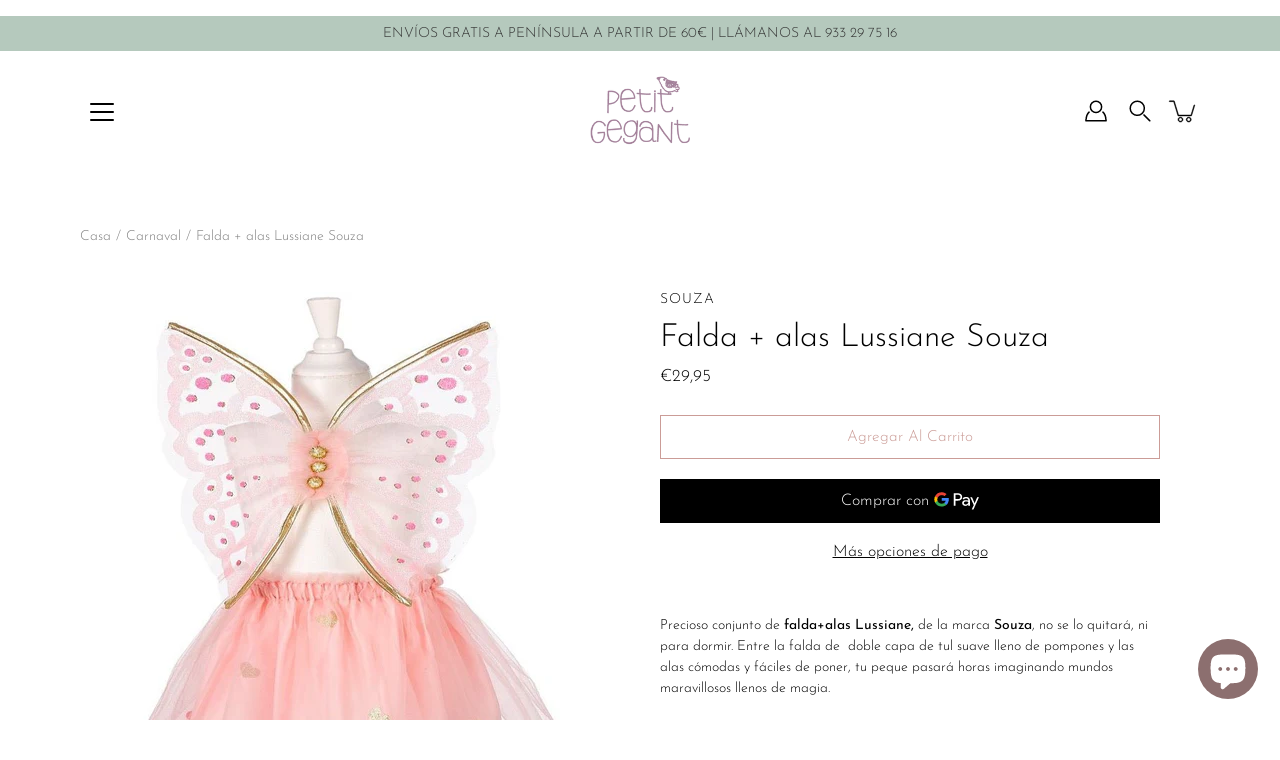

--- FILE ---
content_type: text/html; charset=utf-8
request_url: https://petitgegant.com/products/souza-falda-alas-lussiane
body_size: 38096
content:
<!DOCTYPE html>
<html class="no-js no-touch" lang="es">

<head>
  <link rel="stylesheet" href="https://obscure-escarpment-2240.herokuapp.com/stylesheets/bcpo-front.css">
  <script>var bcpo_product={"id":8215453761776,"title":"Falda + alas Lussiane Souza","handle":"souza-falda-alas-lussiane","description":"\u003cp\u003e\u003cmeta charset=\"UTF-8\"\u003ePrecioso conjunto de \u003cb\u003efalda+alas Lussiane, \u003c\/b\u003ede la marca \u003cstrong\u003eSouza\u003c\/strong\u003e, no se lo quitará, ni para dormir. Entre la falda de  doble capa de tul suave lleno de pompones y las alas cómodas y fáciles de poner, tu peque pasará horas imaginando mundos maravillosos llenos de magia.\u003c\/p\u003e","published_at":"2024-02-12T19:47:55+01:00","created_at":"2023-02-04T19:36:40+01:00","vendor":"Souza","type":"Ropa y accesorios","tags":["carnaval","disfraz","Edad_+3 años","Edad_+4 años","Edad_+5 años","fantasía","flores","juguete","Marca_Souza","niña","Precio_20€ a 30€","regalo","simbólico","Tipo_disfraz","Tipo_falda","Tipo_imitación"],"price":2995,"price_min":2995,"price_max":2995,"available":true,"price_varies":false,"compare_at_price":null,"compare_at_price_min":0,"compare_at_price_max":0,"compare_at_price_varies":false,"variants":[{"id":43818230677744,"title":"Default Title","option1":"Default Title","option2":null,"option3":null,"sku":"","requires_shipping":true,"taxable":false,"featured_image":null,"available":true,"name":"Falda + alas Lussiane Souza","public_title":null,"options":["Default Title"],"price":2995,"weight":200,"compare_at_price":null,"inventory_management":"shopify","barcode":"8719323467934","requires_selling_plan":false,"selling_plan_allocations":[]}],"images":["\/\/petitgegant.com\/cdn\/shop\/products\/falda-alas-lussiane-souza-souza-petitgegant-169586.jpg?v=1707830438","\/\/petitgegant.com\/cdn\/shop\/products\/falda-alas-lussiane-souza-souza-petitgegant-787336.jpg?v=1707830439"],"featured_image":"\/\/petitgegant.com\/cdn\/shop\/products\/falda-alas-lussiane-souza-souza-petitgegant-169586.jpg?v=1707830438","options":["Title"],"media":[{"alt":"Falda + alas Lussiane Souza-Souza-PetitGegant","id":47971352674632,"position":1,"preview_image":{"aspect_ratio":1.0,"height":768,"width":768,"src":"\/\/petitgegant.com\/cdn\/shop\/products\/falda-alas-lussiane-souza-souza-petitgegant-169586.jpg?v=1707830438"},"aspect_ratio":1.0,"height":768,"media_type":"image","src":"\/\/petitgegant.com\/cdn\/shop\/products\/falda-alas-lussiane-souza-souza-petitgegant-169586.jpg?v=1707830438","width":768},{"alt":"Falda + alas Lussiane Souza-Souza-PetitGegant","id":47971352707400,"position":2,"preview_image":{"aspect_ratio":0.667,"height":1181,"width":788,"src":"\/\/petitgegant.com\/cdn\/shop\/products\/falda-alas-lussiane-souza-souza-petitgegant-787336.jpg?v=1707830439"},"aspect_ratio":0.667,"height":1181,"media_type":"image","src":"\/\/petitgegant.com\/cdn\/shop\/products\/falda-alas-lussiane-souza-souza-petitgegant-787336.jpg?v=1707830439","width":788}],"requires_selling_plan":false,"selling_plan_groups":[],"content":"\u003cp\u003e\u003cmeta charset=\"UTF-8\"\u003ePrecioso conjunto de \u003cb\u003efalda+alas Lussiane, \u003c\/b\u003ede la marca \u003cstrong\u003eSouza\u003c\/strong\u003e, no se lo quitará, ni para dormir. Entre la falda de  doble capa de tul suave lleno de pompones y las alas cómodas y fáciles de poner, tu peque pasará horas imaginando mundos maravillosos llenos de magia.\u003c\/p\u003e"};  var bcpo_settings={"fallback":"buttons","auto_select":"on","load_main_image":"on","replaceImage":"on","border_style":"square","tooltips":"show","sold_out_style":"transparent","theme":"light","jumbo_colors":"medium","jumbo_images":"medium","circle_swatches":"","inventory_style":"amazon","override_ajax":"on","add_price_addons":"off","money_format2":"€{{amount_with_comma_separator}} EUR","money_format_without_currency":"€{{amount_with_comma_separator}}","show_currency":"off","global_auto_image_options":"","global_color_options":"","global_colors":[{"key":"","value":"ecf42f"},{"key":"","value":"ecf42f"}],"shop_currency":"EUR"};var inventory_quantity = [];inventory_quantity.push(1);if(bcpo_product) { for (var i = 0; i < bcpo_product.variants.length; i += 1) { bcpo_product.variants[i].inventory_quantity = inventory_quantity[i]; }}window.bcpo = window.bcpo || {}; bcpo.cart = {"note":null,"attributes":{},"original_total_price":0,"total_price":0,"total_discount":0,"total_weight":0.0,"item_count":0,"items":[],"requires_shipping":false,"currency":"EUR","items_subtotal_price":0,"cart_level_discount_applications":[],"checkout_charge_amount":0}; bcpo.ogFormData = FormData; bcpo.money_with_currency_format = "€{{amount_with_comma_separator}} EUR";bcpo.money_format = "€{{amount_with_comma_separator}}";</script>
	<!-- Added by AVADA SEO Suite -->
	








	<!-- /Added by AVADA SEO Suite -->
  <!-- Global site tag (gtag.js) - Google Analytics -->
<script async src="https://www.googletagmanager.com/gtag/js?id=G-40SE11SRB1"></script>
<script>
  window.dataLayer = window.dataLayer || [];
  function gtag(){dataLayer.push(arguments);}
  gtag('js', new Date());

  gtag('config', 'G-40SE11SRB1');
</script>
	<meta charset="utf-8">
	<meta http-equiv='X-UA-Compatible' content='IE=edge,chrome=1'>
	<meta name="viewport" content="width=device-width, height=device-height, initial-scale=1.0, minimum-scale=1.0"><link rel="canonical" href="https://petitgegant.com/products/souza-falda-alas-lussiane"><link rel="prefetch" as="document" href="https://petitgegant.com">
	<link rel="preload" as="style" href="//petitgegant.com/cdn/shop/t/14/assets/theme.css?v=13408247704036018171711960310">
	<link rel="preload" as="image" href="//petitgegant.com/cdn/shop/t/14/assets/loader.svg?v=29761675971112988911711960310">
	<link rel="preload" as="script" href="//petitgegant.com/cdn/shop/t/14/assets/lazysizes.min.js?v=111431644619468174291711960310">
	<link rel="preload" as="script" href="//petitgegant.com/cdn/shop/t/14/assets/shop.js?v=73880149268707138901711960310">

	<link rel="dns-prefetch" href="https://cdn.shopify.com">
	<link rel="dns-prefetch" href="https://v.shopify.com">
	<link rel="dns-prefetch" href="https://fonts.googleapis.com" crossorigin>
	<link rel="dns-prefetch" href="https://cdn.shopifycloud.com">
	<link rel="dns-prefetch" href="https://cdnjs.cloudflare.com">
	<link rel="dns-prefetch" href="https://www.google-analytics.com">
	<link rel="preconnect" href="https://fonts.shopifycdn.com" crossorigin>
	<link rel="preconnect" href="https://ajax.googleapis.com">
	<link rel="preconnect" href="https://customjs.s.asaplabs.io">
	<link rel="dns-prefetch" href="https://maps.googleapis.com">
	<link rel="dns-prefetch" href="https://maps.gstatic.com">
	<link rel="dns-prefetch" href="https://monorail-edge.shopifysvc.com"><title>Souza | Falda + alas Lussiane | Petit Gegant</title><link rel="shortcut icon" href="//petitgegant.com/cdn/shop/files/Favicon_Petit_Gegant_32x32.png?v=1652269206" type="image/png"><meta name="description" content="Precioso conjunto de falda+alas Lussiane , de la marca Souza, no se lo quitará, ni para dormir. Entre la falda de doble capa de tul suave lleno de pompones y las alas cómodas y fáciles de poner, tu peque pasará horas imaginando mundos maravillosos llenos de magia. Edad: 3/5 años (98/ 110cm)"><!-- /snippets/social-meta-tags.liquid -->




<meta property="og:site_name" content="PetitGegant">
<meta property="og:url" content="https://petitgegant.com/products/souza-falda-alas-lussiane">
<meta property="og:title" content="Souza | Falda + alas Lussiane | Petit Gegant">
<meta property="og:type" content="product">
<meta property="og:description" content="Precioso conjunto de falda+alas Lussiane , de la marca Souza, no se lo quitará, ni para dormir. Entre la falda de doble capa de tul suave lleno de pompones y las alas cómodas y fáciles de poner, tu peque pasará horas imaginando mundos maravillosos llenos de magia. Edad: 3/5 años (98/ 110cm)">

  <meta property="og:price:amount" content="29,95">
  <meta property="og:price:currency" content="EUR">

<meta property="og:image" content="http://petitgegant.com/cdn/shop/products/falda-alas-lussiane-souza-souza-petitgegant-169586_1200x1200.jpg?v=1707830438"><meta property="og:image" content="http://petitgegant.com/cdn/shop/products/falda-alas-lussiane-souza-souza-petitgegant-787336_1200x1200.jpg?v=1707830439">
<meta property="og:image:secure_url" content="https://petitgegant.com/cdn/shop/products/falda-alas-lussiane-souza-souza-petitgegant-169586_1200x1200.jpg?v=1707830438"><meta property="og:image:secure_url" content="https://petitgegant.com/cdn/shop/products/falda-alas-lussiane-souza-souza-petitgegant-787336_1200x1200.jpg?v=1707830439">


<meta name="twitter:card" content="summary_large_image">
<meta name="twitter:title" content="Souza | Falda + alas Lussiane | Petit Gegant">
<meta name="twitter:description" content="Precioso conjunto de falda+alas Lussiane , de la marca Souza, no se lo quitará, ni para dormir. Entre la falda de doble capa de tul suave lleno de pompones y las alas cómodas y fáciles de poner, tu peque pasará horas imaginando mundos maravillosos llenos de magia. Edad: 3/5 años (98/ 110cm)">
<link rel="preload" as="font" href="//petitgegant.com/cdn/fonts/josefin_sans/josefinsans_n3.374d5f789b55dc43ab676daa4d4b2e3218eb6d25.woff2" type="font/woff2" crossorigin>
<link rel="preload" as="font" href="//petitgegant.com/cdn/fonts/josefin_sans/josefinsans_n3.374d5f789b55dc43ab676daa4d4b2e3218eb6d25.woff2" type="font/woff2" crossorigin><link rel="preload" as="font" href="//petitgegant.com/cdn/fonts/josefin_sans/josefinsans_n4.70f7efd699799949e6d9f99bc20843a2c86a2e0f.woff2" type="font/woff2" crossorigin><link rel="preload" as="font" href="//petitgegant.com/cdn/fonts/josefin_sans/josefinsans_i3.fa135db3a1aedba72fa0faddcfc63015a658db80.woff2" type="font/woff2" crossorigin><link rel="preload" as="font" href="//petitgegant.com/cdn/fonts/josefin_sans/josefinsans_i4.a2ba85bff59cf18a6ad90c24fe1808ddb8ce1343.woff2" type="font/woff2" crossorigin><link rel="preload" as="font" href="//petitgegant.com/cdn/fonts/josefin_sans/josefinsans_i3.fa135db3a1aedba72fa0faddcfc63015a658db80.woff2" type="font/woff2" crossorigin><link rel="preload" as="font" href="//petitgegant.com/cdn/fonts/josefin_sans/josefinsans_n4.70f7efd699799949e6d9f99bc20843a2c86a2e0f.woff2" type="font/woff2" crossorigin><link rel="preload" as="font" href="//petitgegant.com/cdn/fonts/josefin_sans/josefinsans_n4.70f7efd699799949e6d9f99bc20843a2c86a2e0f.woff2" type="font/woff2" crossorigin><link rel="preload" as="font" href="//petitgegant.com/cdn/fonts/josefin_sans/josefinsans_i4.a2ba85bff59cf18a6ad90c24fe1808ddb8ce1343.woff2" type="font/woff2" crossorigin><style data-shopify>
	:root {
		---color-background: #ffffff;
		---color-background-alpha-25: rgba(255, 255, 255, 0.25);
		---color-background-alpha-35: rgba(255, 255, 255, 0.35);
		---color-background-alpha-60: rgba(255, 255, 255, 0.6);
		---color-background-overlay: rgba(255, 255, 255, 0.9);
		---color-background-table-header: #808080;
		---color-heading: #000000;
		---color-text: #000000;
		---color-text-alpha-5: rgba(0, 0, 0, 0.05);
		---color-text-alpha-8: rgba(0, 0, 0, 0.08);
		---color-text-alpha-10: rgba(0, 0, 0, 0.1);
		---color-text-alpha-25: rgba(0, 0, 0, 0.25);
		---color-text-alpha-30: rgba(0, 0, 0, 0.3);
		---color-text-alpha-55: rgba(0, 0, 0, 0.55);
		---color-text-alpha-60: rgba(0, 0, 0, 0.6);
		---color-label: rgba(0, 0, 0, 0.8);
		---color-input-placeholder: rgba(0, 0, 0, 0.5);
		---color-cart-text: rgba(0, 0, 0, 0.6);
		---color-border: #000000;
		---color-border-dark: #000000;
		---color-error: #d02e2e;
		---color-badge-text: #fff;
		---color-badge-bg: #e6c487;
		---color-button-primary-bg: #cb9c97;
		---color-button-primary-text: #fff;
		---color-button-primary-border: #cb9c97;
		---color-button-secondary-bg: #ffffff;
		---color-button-secondary-text: #000;
		---color-button-secondary-border: #000;
		---color-button-alt-bg: transparent;
		---color-button-alt-text: #cb9c97;
		---color-button-alt-border: #cb9c97;
		---color-search-overlay: rgba(51, 51, 51, 0.65);

		---body-letter-spacing: 0px;
		---heading-letter-spacing: 0px;

		---body-font-family: "Josefin Sans", sans-serif;
		---heading-font-family: "Josefin Sans", sans-serif;

		---body-font-weight: 300;
		---heading-font-weight: 300;

		---body-font-style: normal;
		---heading-font-style: normal;

		---body-font-weight-medium: 400;
		---body-font-weight-bold: 400;

		---heading-font-weight-bold: 400;

		---font-adjust-body: 1.0;
		---font-adjust-heading: 1.0;

		---image-size: cover;
		---image-aspect-ratio: 100%;
		---image-aspect-ratio-half: 50%;

		---icon-loader: url( "//petitgegant.com/cdn/shop/t/14/assets/loader.svg?v=29761675971112988911711960310" );
		---icon-check: url( "//petitgegant.com/cdn/shop/t/14/assets/icon-check.svg?v=12918" );
		---icon-zoom-in: url( "//petitgegant.com/cdn/shop/t/14/assets/icon-zoom-in.svg?v=66463440030260818311711960310" );
		---icon-zoom-out: url( "//petitgegant.com/cdn/shop/t/14/assets/icon-zoom-out.svg?v=19447117299412374421711960310" );

		--header-height: 120px;
		--header-initial-height: 120px;
		--collection-featured-block-height: none;

		
		--overlay-color: #000;
		--overlay-opacity: 0;
	}

	@font-face {
  font-family: "Josefin Sans";
  font-weight: 300;
  font-style: normal;
  font-display: swap;
  src: url("//petitgegant.com/cdn/fonts/josefin_sans/josefinsans_n3.374d5f789b55dc43ab676daa4d4b2e3218eb6d25.woff2") format("woff2"),
       url("//petitgegant.com/cdn/fonts/josefin_sans/josefinsans_n3.96e999b56a2455ae25366c2fa92b6bd8280af01a.woff") format("woff");
}

	@font-face {
  font-family: "Josefin Sans";
  font-weight: 300;
  font-style: normal;
  font-display: swap;
  src: url("//petitgegant.com/cdn/fonts/josefin_sans/josefinsans_n3.374d5f789b55dc43ab676daa4d4b2e3218eb6d25.woff2") format("woff2"),
       url("//petitgegant.com/cdn/fonts/josefin_sans/josefinsans_n3.96e999b56a2455ae25366c2fa92b6bd8280af01a.woff") format("woff");
}

@font-face {
  font-family: "Josefin Sans";
  font-weight: 400;
  font-style: normal;
  font-display: swap;
  src: url("//petitgegant.com/cdn/fonts/josefin_sans/josefinsans_n4.70f7efd699799949e6d9f99bc20843a2c86a2e0f.woff2") format("woff2"),
       url("//petitgegant.com/cdn/fonts/josefin_sans/josefinsans_n4.35d308a1bdf56e5556bc2ac79702c721e4e2e983.woff") format("woff");
}

@font-face {
  font-family: "Josefin Sans";
  font-weight: 300;
  font-style: italic;
  font-display: swap;
  src: url("//petitgegant.com/cdn/fonts/josefin_sans/josefinsans_i3.fa135db3a1aedba72fa0faddcfc63015a658db80.woff2") format("woff2"),
       url("//petitgegant.com/cdn/fonts/josefin_sans/josefinsans_i3.7b6eb36e9626277bd8a95b07388a9e1123f85281.woff") format("woff");
}

@font-face {
  font-family: "Josefin Sans";
  font-weight: 400;
  font-style: italic;
  font-display: swap;
  src: url("//petitgegant.com/cdn/fonts/josefin_sans/josefinsans_i4.a2ba85bff59cf18a6ad90c24fe1808ddb8ce1343.woff2") format("woff2"),
       url("//petitgegant.com/cdn/fonts/josefin_sans/josefinsans_i4.2dba61e1d135ab449e8e134ba633cf0d31863cc4.woff") format("woff");
}

@font-face {
  font-family: "Josefin Sans";
  font-weight: 400;
  font-style: normal;
  font-display: swap;
  src: url("//petitgegant.com/cdn/fonts/josefin_sans/josefinsans_n4.70f7efd699799949e6d9f99bc20843a2c86a2e0f.woff2") format("woff2"),
       url("//petitgegant.com/cdn/fonts/josefin_sans/josefinsans_n4.35d308a1bdf56e5556bc2ac79702c721e4e2e983.woff") format("woff");
}

@font-face {
  font-family: "Josefin Sans";
  font-weight: 400;
  font-style: normal;
  font-display: swap;
  src: url("//petitgegant.com/cdn/fonts/josefin_sans/josefinsans_n4.70f7efd699799949e6d9f99bc20843a2c86a2e0f.woff2") format("woff2"),
       url("//petitgegant.com/cdn/fonts/josefin_sans/josefinsans_n4.35d308a1bdf56e5556bc2ac79702c721e4e2e983.woff") format("woff");
}

@font-face {
  font-family: "Josefin Sans";
  font-weight: 300;
  font-style: italic;
  font-display: swap;
  src: url("//petitgegant.com/cdn/fonts/josefin_sans/josefinsans_i3.fa135db3a1aedba72fa0faddcfc63015a658db80.woff2") format("woff2"),
       url("//petitgegant.com/cdn/fonts/josefin_sans/josefinsans_i3.7b6eb36e9626277bd8a95b07388a9e1123f85281.woff") format("woff");
}

@font-face {
  font-family: "Josefin Sans";
  font-weight: 400;
  font-style: italic;
  font-display: swap;
  src: url("//petitgegant.com/cdn/fonts/josefin_sans/josefinsans_i4.a2ba85bff59cf18a6ad90c24fe1808ddb8ce1343.woff2") format("woff2"),
       url("//petitgegant.com/cdn/fonts/josefin_sans/josefinsans_i4.2dba61e1d135ab449e8e134ba633cf0d31863cc4.woff") format("woff");
}

</style><link href="//petitgegant.com/cdn/shop/t/14/assets/theme.css?v=13408247704036018171711960310" rel="stylesheet" type="text/css" media="all" /><script type="text/javascript">
    if (window.MSInputMethodContext && document.documentMode) {
      var scripts = document.getElementsByTagName('script')[0];
      var polyfill = document.createElement("script");
      polyfill.defer = true;
      polyfill.src = "//petitgegant.com/cdn/shop/t/14/assets/ie11.js?v=144489047535103983231711960310";

      scripts.parentNode.insertBefore(polyfill, scripts);

      document.documentElement.classList.add('ie11');
    } else {
      document.documentElement.className = document.documentElement.className.replace('no-js', 'js');
    }

    window.theme = {
      info: {
        name: 'Modular'
      },
      version: '2.0.2',
      routes: {
        root_url: "\/",
        search_url: "\/search",
        product_recommendations_url: "\/recommendations\/products"
      },
      translations: {
        add_to_cart: "Agregar al carrito",
        load_more: "Cargar más",
        form_submit: "Agregar al carrito",
        form_submit_error: "Woops!",
        form_submit_error_details: "Lo siento, parece que no tenemos suficiente de este producto. Por favor intenta agregar menos artículos en tu carrito.",
        cart_title: "Carrito",
        cart_empty: "Tu carrito está vacío",
        cart_acceptance_error: "Debes aceptar nuestros términos y condiciones.",
        continue_shopping: "Continúa comprando",
        on_sale: "Rebaja",
        unit_price_separator: "por",
        sold_out: "Agotado",
        unavailable: "No disponible",
        results_products: "Productos",
        results_pages: "Páginas",
        results_articles: "Artículos",
        no_results: "No se encontraron resultados",
        previous: "Anterior",
        next: "Siguiente",
        view_all: "Ver todo"
      },
      icons: {
        arrow: '<svg aria-hidden="true" focusable="false" role="presentation" class="icon icon-arrow" viewBox="0 0 1024 1024"><path d="M926.553 256.428c25.96-23.409 62.316-19.611 83.605 7.033 20.439 25.582 18.251 61.132-6.623 83.562l-467.01 421.128c-22.547 20.331-56.39 19.789-78.311-1.237L19.143 345.786c-24.181-23.193-25.331-58.79-4.144-83.721 22.077-25.978 58.543-28.612 83.785-4.402l400.458 384.094 427.311-385.33z"/></svg>',
        arrowSlider: '<svg aria-hidden="true" focusable="false" role="presentation" class="icon icon-submit" viewBox="0 0 1024 1024"><path d="M1023.998 511.724v-6.44a4.818 4.818 0 00-1.605-3.215l-.005-.005c0-1.61-1.61-1.61-1.61-3.22s-1.61-1.61-1.61-3.22c-.89 0-1.61-.72-1.61-1.61L652.074 115.649c-6.058-5.789-14.286-9.354-23.346-9.354s-17.288 3.564-23.358 9.366l.013-.013c-6.101 5.61-9.909 13.631-9.909 22.541s3.81 16.931 9.888 22.52l.022.02 307.522 318.793H32.201C14.416 479.522 0 493.939 0 511.723s14.417 32.201 32.201 32.201h887.145L605.384 862.717a32.062 32.062 0 00-8.429 21.72c0 9.19 3.851 17.481 10.025 23.347l.014.013c5.61 6.101 13.631 9.909 22.541 9.909s16.931-3.81 22.52-9.888l.02-.022 363.874-370.315c0-1.61 0-1.61 1.61-3.22.89 0 1.61-.72 1.61-1.61 0-1.61 1.61-1.61 1.61-3.22h1.61v-3.22a4.81 4.81 0 001.608-3.203l.002-.017v-11.27z"/></svg>',
        arrowNavSlider: 'M0.0776563715,49.6974826 L0.0776563715,50.3266624 C0.0882978908,50.4524827 0.146435015,50.5626537 0.234305795,50.6407437 C0.234697028,50.7982538 0.39181593,50.7982538 0.39181593,50.9556075 C0.39181593,51.1129611 0.548934833,51.1127264 0.548934833,51.27008 C0.636101395,51.27008 0.706053735,51.3405018 0.706053735,51.4271989 L36.3981789,88.377449 C36.9898787,88.9427015 37.7935482,89.2908983 38.6778897,89.2908983 C39.5622313,89.2908983 40.3661354,88.9429363 40.9590089,88.3761189 C41.5534473,87.8297238 41.9253528,87.0464767 41.9253528,86.1759065 C41.9253528,85.3053363 41.5534473,84.5227934 40.9597131,83.9766331 L10.297036,52.0652206 L96.9330092,52.8421298 C98.6696895,52.8421298 100.077578,51.4342411 100.077578,49.6975608 C100.077578,47.9608805 98.6696895,46.5529919 96.9330092,46.5529919 L10.297036,46.5529919 L40.9578352,15.4206794 C41.4680804,14.8636428 41.7811445,14.1180323 41.7811445,13.299496 C41.7811445,12.4018526 41.4053267,11.5926276 40.8022812,11.0197852 C40.2533823,10.422843 39.4701352,10.0509375 38.599565,10.0509375 C37.7289948,10.0509375 36.9464519,10.422843 36.4002916,11.0165771 L36.3981007,11.018768 L0.863172638,47.1829542 C0.863172638,47.3400731 0.863172638,47.3400731 0.706053735,47.4974267 C0.618887173,47.4974267 0.548934833,47.5678485 0.548934833,47.6545456 C0.548934833,47.8116645 0.39181593,47.8116645 0.39181593,47.9690181 L0.234697028,47.9690181 L0.234697028,48.2834907 C0.146356768,48.3619719 0.0882196443,48.4723777 0.077578125,48.5964766 L0.077578125,49.6984215 L0.0776563715,49.6974826 Z',
        arrowLong: '<svg aria-hidden="true" focusable="false" role="presentation" class="icon icon-arrow-long" viewBox="0 0 1024 1024"><path d="M525.379 1020.065l114.69-110.279c7.645-7.353 7.645-18.379 0-25.732s-19.113-7.353-26.762 0l-82.194 77.195V18.379C531.113 7.35 523.468 0 512 0s-19.113 7.353-19.113 18.379v942.87l-82.194-79.033c-7.645-7.353-19.113-7.353-26.762 0-3.823 3.676-5.734 9.191-5.734 12.868s1.911 9.191 5.734 12.868l114.69 110.279c7.645 7.353 19.113 7.353 26.762 1.838z"/></svg>',
        check: '<svg aria-hidden="true" focusable="false" role="presentation" class="icon icon-check" viewBox="0 0 1317 1024"><path d="M1277.067 47.359c-42.785-42.731-112.096-42.731-154.88 0L424.495 745.781l-232.32-233.782c-43.178-40.234-110.463-39.047-152.195 2.685s-42.919 109.017-2.685 152.195L347.056 976.64c42.785 42.731 112.096 42.731 154.88 0l775.132-774.401c42.731-42.785 42.731-112.096 0-154.88z"/></svg>',
        close: '<svg aria-hidden="true" focusable="false" role="presentation" class="icon icon-close" viewBox="0 0 1024 1024"><path d="M446.174 512L13.632 79.458c-18.177-18.177-18.177-47.649 0-65.826s47.649-18.177 65.826 0L512 446.174 944.542 13.632c18.177-18.177 47.649-18.177 65.826 0s18.177 47.649 0 65.826L577.826 512l432.542 432.542c18.177 18.177 18.177 47.649 0 65.826s-47.649 18.177-65.826 0L512 577.826 79.458 1010.368c-18.177 18.177-47.649 18.177-65.826 0s-18.177-47.649 0-65.826L446.174 512z"/></svg>',
        plus: '<svg aria-hidden="true" focusable="false" role="presentation" class="icon icon-plus" viewBox="0 0 1024 1024"><path d="M465.066 465.067l.001-411.166c-.005-.407-.005-.407-.006-.805 0-29.324 23.796-53.095 53.149-53.095s53.149 23.771 53.149 53.095c-.001.365-.001.365-.004.524l-.009 411.446 398.754.001c.407-.005.407-.005.805-.006 29.324 0 53.095 23.796 53.095 53.149s-23.771 53.149-53.095 53.149c-.365-.001-.365-.001-.524-.004l-399.037-.009-.009 396.75a53.99 53.99 0 01.071 2.762c0 29.35-23.817 53.142-53.197 53.142-28.299 0-51.612-22.132-53.124-50.361l-.044-.832.583-.382-.586.017c-.02-.795-.02-.795-.024-1.59.011-1.42.011-1.42.05-1.933l.001-397.576-409.162-.009c-1.378.059-1.378.059-2.762.071-29.35 0-53.142-23.817-53.142-53.197 0-28.299 22.132-51.612 50.361-53.124l.832-.044.382.583-.017-.586c.795-.02.795-.02 1.59-.024 1.42.011 1.42.011 1.933.05l409.986.001z"/></svg>',
        minus: '<svg aria-hidden="true" focusable="false" role="presentation" class="icon icon-minus" viewBox="0 0 1024 1024"><path d="M51.573 459.468l-.017-.585c.795-.02.795-.02 1.59-.024 1.42.011 1.42.011 1.933.05l915.021.002c.407-.005.407-.005.805-.006 29.324 0 53.095 23.771 53.095 53.095s-23.771 53.095-53.095 53.095c-.365-.001-.365-.001-.524-.004l-914.477-.021c-1.378.059-1.378.059-2.762.071C23.792 565.141 0 541.348 0 511.999c0-28.271 22.132-51.558 50.361-53.069l.832-.044.382.582z"/></svg>',
        blank: "\/\/petitgegant.com\/cdn\/shop\/t\/14\/assets\/blank_1x1.gif?v=50849316544257392421711960310"
      },
      settings: {
        enableAcceptTerms: false,
        enableAjaxCart: true,
        enableColorSwatches: true,
        enablePaymentButton: true,
        enableVideoLooping: false,
        enableTextAnimations: true,
        enableGridItemsAnimations: true,
        enableSearch: true,
        enableYotpo: false,
        showProductDescription: true,
        showQuickView: true,
        showQuantity: true,
        showReviews: false,
        yotpoId: "",
        imageAspectRatio: 1,
        imageBackgroundSize: "cover",
        productBadgeStyle: "circle",
        searchType: "product",
        productTitlePosition: "center"
      }
    };
    window.isTouch = false;
    window.moneyFormat = "€{{amount_with_comma_separator}}";
    window.slate = window.slate || {};
    window.lazySizesConfig = {
      loadHidden: false,
      hFac: 0.5,
      expFactor: 2,
      preloadAfterLoad: true,
      customMedia: {
        '--phone': '(max-width: 640px)',
        '--tablet': '(min-width: 641px) and (max-width: 1023px)',
        '--lap': '(min-width: 1024px)'
      }
    }
  </script>
  <script src="//petitgegant.com/cdn/shop/t/14/assets/lazysizes.min.js?v=111431644619468174291711960310" async></script>
  <script src="//petitgegant.com/cdn/shop/t/14/assets/shop.js?v=73880149268707138901711960310" defer></script><script>window.performance && window.performance.mark && window.performance.mark('shopify.content_for_header.start');</script><meta name="google-site-verification" content="8U22iGB2FdGX3jlTsZlQCsQ5OvbXJ1qnTpUoSnwl8Ds">
<meta id="shopify-digital-wallet" name="shopify-digital-wallet" content="/43368513697/digital_wallets/dialog">
<link rel="alternate" type="application/json+oembed" href="https://petitgegant.com/products/souza-falda-alas-lussiane.oembed">
<script async="async" src="/checkouts/internal/preloads.js?locale=es-ES"></script>
<script id="shopify-features" type="application/json">{"accessToken":"09fdc5f455af29d24700a0dda73c630c","betas":["rich-media-storefront-analytics"],"domain":"petitgegant.com","predictiveSearch":true,"shopId":43368513697,"locale":"es"}</script>
<script>var Shopify = Shopify || {};
Shopify.shop = "petitgegantbarcelona.myshopify.com";
Shopify.locale = "es";
Shopify.currency = {"active":"EUR","rate":"1.0"};
Shopify.country = "ES";
Shopify.theme = {"name":"Modular - Collection title","id":159757402440,"schema_name":"Modular","schema_version":"2.0.2","theme_store_id":849,"role":"main"};
Shopify.theme.handle = "null";
Shopify.theme.style = {"id":null,"handle":null};
Shopify.cdnHost = "petitgegant.com/cdn";
Shopify.routes = Shopify.routes || {};
Shopify.routes.root = "/";</script>
<script type="module">!function(o){(o.Shopify=o.Shopify||{}).modules=!0}(window);</script>
<script>!function(o){function n(){var o=[];function n(){o.push(Array.prototype.slice.apply(arguments))}return n.q=o,n}var t=o.Shopify=o.Shopify||{};t.loadFeatures=n(),t.autoloadFeatures=n()}(window);</script>
<script id="shop-js-analytics" type="application/json">{"pageType":"product"}</script>
<script defer="defer" async type="module" src="//petitgegant.com/cdn/shopifycloud/shop-js/modules/v2/client.init-shop-cart-sync_2Gr3Q33f.es.esm.js"></script>
<script defer="defer" async type="module" src="//petitgegant.com/cdn/shopifycloud/shop-js/modules/v2/chunk.common_noJfOIa7.esm.js"></script>
<script defer="defer" async type="module" src="//petitgegant.com/cdn/shopifycloud/shop-js/modules/v2/chunk.modal_Deo2FJQo.esm.js"></script>
<script type="module">
  await import("//petitgegant.com/cdn/shopifycloud/shop-js/modules/v2/client.init-shop-cart-sync_2Gr3Q33f.es.esm.js");
await import("//petitgegant.com/cdn/shopifycloud/shop-js/modules/v2/chunk.common_noJfOIa7.esm.js");
await import("//petitgegant.com/cdn/shopifycloud/shop-js/modules/v2/chunk.modal_Deo2FJQo.esm.js");

  window.Shopify.SignInWithShop?.initShopCartSync?.({"fedCMEnabled":true,"windoidEnabled":true});

</script>
<script>(function() {
  var isLoaded = false;
  function asyncLoad() {
    if (isLoaded) return;
    isLoaded = true;
    var urls = ["https:\/\/product-labels-pro.bsscommerce.com\/js\/product_label.js?shop=petitgegantbarcelona.myshopify.com","https:\/\/chimpstatic.com\/mcjs-connected\/js\/users\/44ee1ea5d6f92d873d5c1f4d0\/9afec5898a1db48259764b8a6.js?shop=petitgegantbarcelona.myshopify.com","\/\/cdn.shopify.com\/proxy\/69de7a1e0708d755a0ac1582f69ac701e84ee7e249faaac9fe0df7015335b1fc\/obscure-escarpment-2240.herokuapp.com\/js\/best_custom_product_options.js?shop=petitgegantbarcelona.myshopify.com\u0026sp-cache-control=cHVibGljLCBtYXgtYWdlPTkwMA","https:\/\/cdn.nfcube.com\/instafeed-dc9d75b1f4e0a47eb19facf0140be213.js?shop=petitgegantbarcelona.myshopify.com"];
    for (var i = 0; i < urls.length; i++) {
      var s = document.createElement('script');
      s.type = 'text/javascript';
      s.async = true;
      s.src = urls[i];
      var x = document.getElementsByTagName('script')[0];
      x.parentNode.insertBefore(s, x);
    }
  };
  if(window.attachEvent) {
    window.attachEvent('onload', asyncLoad);
  } else {
    window.addEventListener('load', asyncLoad, false);
  }
})();</script>
<script id="__st">var __st={"a":43368513697,"offset":3600,"reqid":"a464e72a-edb4-4866-addd-bc5e852f5038-1769408583","pageurl":"petitgegant.com\/products\/souza-falda-alas-lussiane","u":"61a646f3e0df","p":"product","rtyp":"product","rid":8215453761776};</script>
<script>window.ShopifyPaypalV4VisibilityTracking = true;</script>
<script id="captcha-bootstrap">!function(){'use strict';const t='contact',e='account',n='new_comment',o=[[t,t],['blogs',n],['comments',n],[t,'customer']],c=[[e,'customer_login'],[e,'guest_login'],[e,'recover_customer_password'],[e,'create_customer']],r=t=>t.map((([t,e])=>`form[action*='/${t}']:not([data-nocaptcha='true']) input[name='form_type'][value='${e}']`)).join(','),a=t=>()=>t?[...document.querySelectorAll(t)].map((t=>t.form)):[];function s(){const t=[...o],e=r(t);return a(e)}const i='password',u='form_key',d=['recaptcha-v3-token','g-recaptcha-response','h-captcha-response',i],f=()=>{try{return window.sessionStorage}catch{return}},m='__shopify_v',_=t=>t.elements[u];function p(t,e,n=!1){try{const o=window.sessionStorage,c=JSON.parse(o.getItem(e)),{data:r}=function(t){const{data:e,action:n}=t;return t[m]||n?{data:e,action:n}:{data:t,action:n}}(c);for(const[e,n]of Object.entries(r))t.elements[e]&&(t.elements[e].value=n);n&&o.removeItem(e)}catch(o){console.error('form repopulation failed',{error:o})}}const l='form_type',E='cptcha';function T(t){t.dataset[E]=!0}const w=window,h=w.document,L='Shopify',v='ce_forms',y='captcha';let A=!1;((t,e)=>{const n=(g='f06e6c50-85a8-45c8-87d0-21a2b65856fe',I='https://cdn.shopify.com/shopifycloud/storefront-forms-hcaptcha/ce_storefront_forms_captcha_hcaptcha.v1.5.2.iife.js',D={infoText:'Protegido por hCaptcha',privacyText:'Privacidad',termsText:'Términos'},(t,e,n)=>{const o=w[L][v],c=o.bindForm;if(c)return c(t,g,e,D).then(n);var r;o.q.push([[t,g,e,D],n]),r=I,A||(h.body.append(Object.assign(h.createElement('script'),{id:'captcha-provider',async:!0,src:r})),A=!0)});var g,I,D;w[L]=w[L]||{},w[L][v]=w[L][v]||{},w[L][v].q=[],w[L][y]=w[L][y]||{},w[L][y].protect=function(t,e){n(t,void 0,e),T(t)},Object.freeze(w[L][y]),function(t,e,n,w,h,L){const[v,y,A,g]=function(t,e,n){const i=e?o:[],u=t?c:[],d=[...i,...u],f=r(d),m=r(i),_=r(d.filter((([t,e])=>n.includes(e))));return[a(f),a(m),a(_),s()]}(w,h,L),I=t=>{const e=t.target;return e instanceof HTMLFormElement?e:e&&e.form},D=t=>v().includes(t);t.addEventListener('submit',(t=>{const e=I(t);if(!e)return;const n=D(e)&&!e.dataset.hcaptchaBound&&!e.dataset.recaptchaBound,o=_(e),c=g().includes(e)&&(!o||!o.value);(n||c)&&t.preventDefault(),c&&!n&&(function(t){try{if(!f())return;!function(t){const e=f();if(!e)return;const n=_(t);if(!n)return;const o=n.value;o&&e.removeItem(o)}(t);const e=Array.from(Array(32),(()=>Math.random().toString(36)[2])).join('');!function(t,e){_(t)||t.append(Object.assign(document.createElement('input'),{type:'hidden',name:u})),t.elements[u].value=e}(t,e),function(t,e){const n=f();if(!n)return;const o=[...t.querySelectorAll(`input[type='${i}']`)].map((({name:t})=>t)),c=[...d,...o],r={};for(const[a,s]of new FormData(t).entries())c.includes(a)||(r[a]=s);n.setItem(e,JSON.stringify({[m]:1,action:t.action,data:r}))}(t,e)}catch(e){console.error('failed to persist form',e)}}(e),e.submit())}));const S=(t,e)=>{t&&!t.dataset[E]&&(n(t,e.some((e=>e===t))),T(t))};for(const o of['focusin','change'])t.addEventListener(o,(t=>{const e=I(t);D(e)&&S(e,y())}));const B=e.get('form_key'),M=e.get(l),P=B&&M;t.addEventListener('DOMContentLoaded',(()=>{const t=y();if(P)for(const e of t)e.elements[l].value===M&&p(e,B);[...new Set([...A(),...v().filter((t=>'true'===t.dataset.shopifyCaptcha))])].forEach((e=>S(e,t)))}))}(h,new URLSearchParams(w.location.search),n,t,e,['guest_login'])})(!0,!0)}();</script>
<script integrity="sha256-4kQ18oKyAcykRKYeNunJcIwy7WH5gtpwJnB7kiuLZ1E=" data-source-attribution="shopify.loadfeatures" defer="defer" src="//petitgegant.com/cdn/shopifycloud/storefront/assets/storefront/load_feature-a0a9edcb.js" crossorigin="anonymous"></script>
<script data-source-attribution="shopify.dynamic_checkout.dynamic.init">var Shopify=Shopify||{};Shopify.PaymentButton=Shopify.PaymentButton||{isStorefrontPortableWallets:!0,init:function(){window.Shopify.PaymentButton.init=function(){};var t=document.createElement("script");t.src="https://petitgegant.com/cdn/shopifycloud/portable-wallets/latest/portable-wallets.es.js",t.type="module",document.head.appendChild(t)}};
</script>
<script data-source-attribution="shopify.dynamic_checkout.buyer_consent">
  function portableWalletsHideBuyerConsent(e){var t=document.getElementById("shopify-buyer-consent"),n=document.getElementById("shopify-subscription-policy-button");t&&n&&(t.classList.add("hidden"),t.setAttribute("aria-hidden","true"),n.removeEventListener("click",e))}function portableWalletsShowBuyerConsent(e){var t=document.getElementById("shopify-buyer-consent"),n=document.getElementById("shopify-subscription-policy-button");t&&n&&(t.classList.remove("hidden"),t.removeAttribute("aria-hidden"),n.addEventListener("click",e))}window.Shopify?.PaymentButton&&(window.Shopify.PaymentButton.hideBuyerConsent=portableWalletsHideBuyerConsent,window.Shopify.PaymentButton.showBuyerConsent=portableWalletsShowBuyerConsent);
</script>
<script>
  function portableWalletsCleanup(e){e&&e.src&&console.error("Failed to load portable wallets script "+e.src);var t=document.querySelectorAll("shopify-accelerated-checkout .shopify-payment-button__skeleton, shopify-accelerated-checkout-cart .wallet-cart-button__skeleton"),e=document.getElementById("shopify-buyer-consent");for(let e=0;e<t.length;e++)t[e].remove();e&&e.remove()}function portableWalletsNotLoadedAsModule(e){e instanceof ErrorEvent&&"string"==typeof e.message&&e.message.includes("import.meta")&&"string"==typeof e.filename&&e.filename.includes("portable-wallets")&&(window.removeEventListener("error",portableWalletsNotLoadedAsModule),window.Shopify.PaymentButton.failedToLoad=e,"loading"===document.readyState?document.addEventListener("DOMContentLoaded",window.Shopify.PaymentButton.init):window.Shopify.PaymentButton.init())}window.addEventListener("error",portableWalletsNotLoadedAsModule);
</script>

<script type="module" src="https://petitgegant.com/cdn/shopifycloud/portable-wallets/latest/portable-wallets.es.js" onError="portableWalletsCleanup(this)" crossorigin="anonymous"></script>
<script nomodule>
  document.addEventListener("DOMContentLoaded", portableWalletsCleanup);
</script>

<script id='scb4127' type='text/javascript' async='' src='https://petitgegant.com/cdn/shopifycloud/privacy-banner/storefront-banner.js'></script><link id="shopify-accelerated-checkout-styles" rel="stylesheet" media="screen" href="https://petitgegant.com/cdn/shopifycloud/portable-wallets/latest/accelerated-checkout-backwards-compat.css" crossorigin="anonymous">
<style id="shopify-accelerated-checkout-cart">
        #shopify-buyer-consent {
  margin-top: 1em;
  display: inline-block;
  width: 100%;
}

#shopify-buyer-consent.hidden {
  display: none;
}

#shopify-subscription-policy-button {
  background: none;
  border: none;
  padding: 0;
  text-decoration: underline;
  font-size: inherit;
  cursor: pointer;
}

#shopify-subscription-policy-button::before {
  box-shadow: none;
}

      </style>

<script>window.performance && window.performance.mark && window.performance.mark('shopify.content_for_header.end');</script><script src="//petitgegant.com/cdn/shop/t/14/assets/bss-file-configdata.js?v=19453381437224918031711960310" type="text/javascript"></script><script>
              if (typeof BSS_PL == 'undefined') {
                  var BSS_PL = {};
              }
              
              var bssPlApiServer = "https://product-labels-pro.bsscommerce.com";
              BSS_PL.customerTags = 'null';
              BSS_PL.configData = configDatas;
              BSS_PL.storeId = 6845;
              BSS_PL.currentPlan = "false";
              BSS_PL.storeIdCustomOld = "10678";
              BSS_PL.storeIdOldWIthPriority = "12200";
              BSS_PL.apiServerProduction = "https://product-labels-pro.bsscommerce.com";
              
              </script>
          <style>
.homepage-slideshow .slick-slide .bss_pl_img {
    visibility: hidden !important;
}
</style><script>function fixBugForStores($, BSS_PL, parent, page, htmlLabel) { return false;}</script>
  








<meta name="twitter:site" content="@">
<meta name="twitter:card" content="summary_large_image">
<meta name="twitter:title" content="Falda + alas Lussiane Souza">
<meta name="twitter:description" content="Precioso conjunto de falda+alas Lussiane , de la marca Souza, no se lo quitará, ni para dormir. Entre la falda de doble capa de tul suave lleno de pompones y las alas cómodas y fáciles de poner, tu peque pasará horas imaginando mundos maravillosos llenos de magia. Edad: 3/5 años (98/ 110cm)">
<meta name="twitter:image:alt" content="Falda + alas Lussiane Souza">
<meta name="twitter:image" content="http://petitgegant.com/cdn/shop/products/falda-alas-lussiane-souza-souza-petitgegant-169586_1024x1024.jpg?v=1707830438">​
                    <!-- BEGIN app block: shopify://apps/ta-labels-badges/blocks/bss-pl-config-data/91bfe765-b604-49a1-805e-3599fa600b24 --><script
    id='bss-pl-config-data'
>
	let TAE_StoreId = "";
	if (typeof BSS_PL == 'undefined' || TAE_StoreId !== "") {
  		var BSS_PL = {};
		BSS_PL.storeId = null;
		BSS_PL.currentPlan = null;
		BSS_PL.apiServerProduction = null;
		BSS_PL.publicAccessToken = null;
		BSS_PL.customerTags = "null";
		BSS_PL.customerId = "null";
		BSS_PL.storeIdCustomOld = null;
		BSS_PL.storeIdOldWIthPriority = null;
		BSS_PL.storeIdOptimizeAppendLabel = null
		BSS_PL.optimizeCodeIds = null; 
		BSS_PL.extendedFeatureIds = null;
		BSS_PL.integration = null;
		BSS_PL.settingsData  = null;
		BSS_PL.configProductMetafields = null;
		BSS_PL.configVariantMetafields = null;
		
		BSS_PL.configData = [].concat();

		
		BSS_PL.configDataBanner = [].concat();

		
		BSS_PL.configDataPopup = [].concat();

		
		BSS_PL.configDataLabelGroup = [].concat();
		
		
		BSS_PL.collectionID = ``;
		BSS_PL.collectionHandle = ``;
		BSS_PL.collectionTitle = ``;

		
		BSS_PL.conditionConfigData = [].concat();
	}
</script>




<style>
    
    
</style>

<script>
    function bssLoadScripts(src, callback, isDefer = false) {
        const scriptTag = document.createElement('script');
        document.head.appendChild(scriptTag);
        scriptTag.src = src;
        if (isDefer) {
            scriptTag.defer = true;
        } else {
            scriptTag.async = true;
        }
        if (callback) {
            scriptTag.addEventListener('load', function () {
                callback();
            });
        }
    }
    const scriptUrls = [
        "https://cdn.shopify.com/extensions/019be8bb-88c4-73a4-949e-2dc4fcfa6131/product-label-560/assets/bss-pl-init-helper.js",
        "https://cdn.shopify.com/extensions/019be8bb-88c4-73a4-949e-2dc4fcfa6131/product-label-560/assets/bss-pl-init-config-run-scripts.js",
    ];
    Promise.all(scriptUrls.map((script) => new Promise((resolve) => bssLoadScripts(script, resolve)))).then((res) => {
        console.log('BSS scripts loaded');
        window.bssScriptsLoaded = true;
    });

	function bssInitScripts() {
		if (BSS_PL.configData.length) {
			const enabledFeature = [
				{ type: 1, script: "https://cdn.shopify.com/extensions/019be8bb-88c4-73a4-949e-2dc4fcfa6131/product-label-560/assets/bss-pl-init-for-label.js" },
				{ type: 2, badge: [0, 7, 8], script: "https://cdn.shopify.com/extensions/019be8bb-88c4-73a4-949e-2dc4fcfa6131/product-label-560/assets/bss-pl-init-for-badge-product-name.js" },
				{ type: 2, badge: [1, 11], script: "https://cdn.shopify.com/extensions/019be8bb-88c4-73a4-949e-2dc4fcfa6131/product-label-560/assets/bss-pl-init-for-badge-product-image.js" },
				{ type: 2, badge: 2, script: "https://cdn.shopify.com/extensions/019be8bb-88c4-73a4-949e-2dc4fcfa6131/product-label-560/assets/bss-pl-init-for-badge-custom-selector.js" },
				{ type: 2, badge: [3, 9, 10], script: "https://cdn.shopify.com/extensions/019be8bb-88c4-73a4-949e-2dc4fcfa6131/product-label-560/assets/bss-pl-init-for-badge-price.js" },
				{ type: 2, badge: 4, script: "https://cdn.shopify.com/extensions/019be8bb-88c4-73a4-949e-2dc4fcfa6131/product-label-560/assets/bss-pl-init-for-badge-add-to-cart-btn.js" },
				{ type: 2, badge: 5, script: "https://cdn.shopify.com/extensions/019be8bb-88c4-73a4-949e-2dc4fcfa6131/product-label-560/assets/bss-pl-init-for-badge-quantity-box.js" },
				{ type: 2, badge: 6, script: "https://cdn.shopify.com/extensions/019be8bb-88c4-73a4-949e-2dc4fcfa6131/product-label-560/assets/bss-pl-init-for-badge-buy-it-now-btn.js" }
			]
				.filter(({ type, badge }) => BSS_PL.configData.some(item => item.label_type === type && (badge === undefined || (Array.isArray(badge) ? badge.includes(item.badge_type) : item.badge_type === badge))) || (type === 1 && BSS_PL.configDataLabelGroup && BSS_PL.configDataLabelGroup.length))
				.map(({ script }) => script);
				
            enabledFeature.forEach((src) => bssLoadScripts(src));

            if (enabledFeature.length) {
                const src = "https://cdn.shopify.com/extensions/019be8bb-88c4-73a4-949e-2dc4fcfa6131/product-label-560/assets/bss-product-label-js.js";
                bssLoadScripts(src);
            }
        }

        if (BSS_PL.configDataBanner && BSS_PL.configDataBanner.length) {
            const src = "https://cdn.shopify.com/extensions/019be8bb-88c4-73a4-949e-2dc4fcfa6131/product-label-560/assets/bss-product-label-banner.js";
            bssLoadScripts(src);
        }

        if (BSS_PL.configDataPopup && BSS_PL.configDataPopup.length) {
            const src = "https://cdn.shopify.com/extensions/019be8bb-88c4-73a4-949e-2dc4fcfa6131/product-label-560/assets/bss-product-label-popup.js";
            bssLoadScripts(src);
        }

        if (window.location.search.includes('bss-pl-custom-selector')) {
            const src = "https://cdn.shopify.com/extensions/019be8bb-88c4-73a4-949e-2dc4fcfa6131/product-label-560/assets/bss-product-label-custom-position.js";
            bssLoadScripts(src, null, true);
        }
    }
    bssInitScripts();
</script>


<!-- END app block --><script src="https://cdn.shopify.com/extensions/e8878072-2f6b-4e89-8082-94b04320908d/inbox-1254/assets/inbox-chat-loader.js" type="text/javascript" defer="defer"></script>
<link href="https://cdn.shopify.com/extensions/019be8bb-88c4-73a4-949e-2dc4fcfa6131/product-label-560/assets/bss-pl-style.min.css" rel="stylesheet" type="text/css" media="all">
<link href="https://monorail-edge.shopifysvc.com" rel="dns-prefetch">
<script>(function(){if ("sendBeacon" in navigator && "performance" in window) {try {var session_token_from_headers = performance.getEntriesByType('navigation')[0].serverTiming.find(x => x.name == '_s').description;} catch {var session_token_from_headers = undefined;}var session_cookie_matches = document.cookie.match(/_shopify_s=([^;]*)/);var session_token_from_cookie = session_cookie_matches && session_cookie_matches.length === 2 ? session_cookie_matches[1] : "";var session_token = session_token_from_headers || session_token_from_cookie || "";function handle_abandonment_event(e) {var entries = performance.getEntries().filter(function(entry) {return /monorail-edge.shopifysvc.com/.test(entry.name);});if (!window.abandonment_tracked && entries.length === 0) {window.abandonment_tracked = true;var currentMs = Date.now();var navigation_start = performance.timing.navigationStart;var payload = {shop_id: 43368513697,url: window.location.href,navigation_start,duration: currentMs - navigation_start,session_token,page_type: "product"};window.navigator.sendBeacon("https://monorail-edge.shopifysvc.com/v1/produce", JSON.stringify({schema_id: "online_store_buyer_site_abandonment/1.1",payload: payload,metadata: {event_created_at_ms: currentMs,event_sent_at_ms: currentMs}}));}}window.addEventListener('pagehide', handle_abandonment_event);}}());</script>
<script id="web-pixels-manager-setup">(function e(e,d,r,n,o){if(void 0===o&&(o={}),!Boolean(null===(a=null===(i=window.Shopify)||void 0===i?void 0:i.analytics)||void 0===a?void 0:a.replayQueue)){var i,a;window.Shopify=window.Shopify||{};var t=window.Shopify;t.analytics=t.analytics||{};var s=t.analytics;s.replayQueue=[],s.publish=function(e,d,r){return s.replayQueue.push([e,d,r]),!0};try{self.performance.mark("wpm:start")}catch(e){}var l=function(){var e={modern:/Edge?\/(1{2}[4-9]|1[2-9]\d|[2-9]\d{2}|\d{4,})\.\d+(\.\d+|)|Firefox\/(1{2}[4-9]|1[2-9]\d|[2-9]\d{2}|\d{4,})\.\d+(\.\d+|)|Chrom(ium|e)\/(9{2}|\d{3,})\.\d+(\.\d+|)|(Maci|X1{2}).+ Version\/(15\.\d+|(1[6-9]|[2-9]\d|\d{3,})\.\d+)([,.]\d+|)( \(\w+\)|)( Mobile\/\w+|) Safari\/|Chrome.+OPR\/(9{2}|\d{3,})\.\d+\.\d+|(CPU[ +]OS|iPhone[ +]OS|CPU[ +]iPhone|CPU IPhone OS|CPU iPad OS)[ +]+(15[._]\d+|(1[6-9]|[2-9]\d|\d{3,})[._]\d+)([._]\d+|)|Android:?[ /-](13[3-9]|1[4-9]\d|[2-9]\d{2}|\d{4,})(\.\d+|)(\.\d+|)|Android.+Firefox\/(13[5-9]|1[4-9]\d|[2-9]\d{2}|\d{4,})\.\d+(\.\d+|)|Android.+Chrom(ium|e)\/(13[3-9]|1[4-9]\d|[2-9]\d{2}|\d{4,})\.\d+(\.\d+|)|SamsungBrowser\/([2-9]\d|\d{3,})\.\d+/,legacy:/Edge?\/(1[6-9]|[2-9]\d|\d{3,})\.\d+(\.\d+|)|Firefox\/(5[4-9]|[6-9]\d|\d{3,})\.\d+(\.\d+|)|Chrom(ium|e)\/(5[1-9]|[6-9]\d|\d{3,})\.\d+(\.\d+|)([\d.]+$|.*Safari\/(?![\d.]+ Edge\/[\d.]+$))|(Maci|X1{2}).+ Version\/(10\.\d+|(1[1-9]|[2-9]\d|\d{3,})\.\d+)([,.]\d+|)( \(\w+\)|)( Mobile\/\w+|) Safari\/|Chrome.+OPR\/(3[89]|[4-9]\d|\d{3,})\.\d+\.\d+|(CPU[ +]OS|iPhone[ +]OS|CPU[ +]iPhone|CPU IPhone OS|CPU iPad OS)[ +]+(10[._]\d+|(1[1-9]|[2-9]\d|\d{3,})[._]\d+)([._]\d+|)|Android:?[ /-](13[3-9]|1[4-9]\d|[2-9]\d{2}|\d{4,})(\.\d+|)(\.\d+|)|Mobile Safari.+OPR\/([89]\d|\d{3,})\.\d+\.\d+|Android.+Firefox\/(13[5-9]|1[4-9]\d|[2-9]\d{2}|\d{4,})\.\d+(\.\d+|)|Android.+Chrom(ium|e)\/(13[3-9]|1[4-9]\d|[2-9]\d{2}|\d{4,})\.\d+(\.\d+|)|Android.+(UC? ?Browser|UCWEB|U3)[ /]?(15\.([5-9]|\d{2,})|(1[6-9]|[2-9]\d|\d{3,})\.\d+)\.\d+|SamsungBrowser\/(5\.\d+|([6-9]|\d{2,})\.\d+)|Android.+MQ{2}Browser\/(14(\.(9|\d{2,})|)|(1[5-9]|[2-9]\d|\d{3,})(\.\d+|))(\.\d+|)|K[Aa][Ii]OS\/(3\.\d+|([4-9]|\d{2,})\.\d+)(\.\d+|)/},d=e.modern,r=e.legacy,n=navigator.userAgent;return n.match(d)?"modern":n.match(r)?"legacy":"unknown"}(),u="modern"===l?"modern":"legacy",c=(null!=n?n:{modern:"",legacy:""})[u],f=function(e){return[e.baseUrl,"/wpm","/b",e.hashVersion,"modern"===e.buildTarget?"m":"l",".js"].join("")}({baseUrl:d,hashVersion:r,buildTarget:u}),m=function(e){var d=e.version,r=e.bundleTarget,n=e.surface,o=e.pageUrl,i=e.monorailEndpoint;return{emit:function(e){var a=e.status,t=e.errorMsg,s=(new Date).getTime(),l=JSON.stringify({metadata:{event_sent_at_ms:s},events:[{schema_id:"web_pixels_manager_load/3.1",payload:{version:d,bundle_target:r,page_url:o,status:a,surface:n,error_msg:t},metadata:{event_created_at_ms:s}}]});if(!i)return console&&console.warn&&console.warn("[Web Pixels Manager] No Monorail endpoint provided, skipping logging."),!1;try{return self.navigator.sendBeacon.bind(self.navigator)(i,l)}catch(e){}var u=new XMLHttpRequest;try{return u.open("POST",i,!0),u.setRequestHeader("Content-Type","text/plain"),u.send(l),!0}catch(e){return console&&console.warn&&console.warn("[Web Pixels Manager] Got an unhandled error while logging to Monorail."),!1}}}}({version:r,bundleTarget:l,surface:e.surface,pageUrl:self.location.href,monorailEndpoint:e.monorailEndpoint});try{o.browserTarget=l,function(e){var d=e.src,r=e.async,n=void 0===r||r,o=e.onload,i=e.onerror,a=e.sri,t=e.scriptDataAttributes,s=void 0===t?{}:t,l=document.createElement("script"),u=document.querySelector("head"),c=document.querySelector("body");if(l.async=n,l.src=d,a&&(l.integrity=a,l.crossOrigin="anonymous"),s)for(var f in s)if(Object.prototype.hasOwnProperty.call(s,f))try{l.dataset[f]=s[f]}catch(e){}if(o&&l.addEventListener("load",o),i&&l.addEventListener("error",i),u)u.appendChild(l);else{if(!c)throw new Error("Did not find a head or body element to append the script");c.appendChild(l)}}({src:f,async:!0,onload:function(){if(!function(){var e,d;return Boolean(null===(d=null===(e=window.Shopify)||void 0===e?void 0:e.analytics)||void 0===d?void 0:d.initialized)}()){var d=window.webPixelsManager.init(e)||void 0;if(d){var r=window.Shopify.analytics;r.replayQueue.forEach((function(e){var r=e[0],n=e[1],o=e[2];d.publishCustomEvent(r,n,o)})),r.replayQueue=[],r.publish=d.publishCustomEvent,r.visitor=d.visitor,r.initialized=!0}}},onerror:function(){return m.emit({status:"failed",errorMsg:"".concat(f," has failed to load")})},sri:function(e){var d=/^sha384-[A-Za-z0-9+/=]+$/;return"string"==typeof e&&d.test(e)}(c)?c:"",scriptDataAttributes:o}),m.emit({status:"loading"})}catch(e){m.emit({status:"failed",errorMsg:(null==e?void 0:e.message)||"Unknown error"})}}})({shopId: 43368513697,storefrontBaseUrl: "https://petitgegant.com",extensionsBaseUrl: "https://extensions.shopifycdn.com/cdn/shopifycloud/web-pixels-manager",monorailEndpoint: "https://monorail-edge.shopifysvc.com/unstable/produce_batch",surface: "storefront-renderer",enabledBetaFlags: ["2dca8a86"],webPixelsConfigList: [{"id":"2685141320","configuration":"{\"subdomain\": \"petitgegantbarcelona\"}","eventPayloadVersion":"v1","runtimeContext":"STRICT","scriptVersion":"69e1bed23f1568abe06fb9d113379033","type":"APP","apiClientId":1615517,"privacyPurposes":["ANALYTICS","MARKETING","SALE_OF_DATA"],"dataSharingAdjustments":{"protectedCustomerApprovalScopes":["read_customer_address","read_customer_email","read_customer_name","read_customer_personal_data","read_customer_phone"]}},{"id":"892764488","configuration":"{\"config\":\"{\\\"pixel_id\\\":\\\"G-40SE11SRB1\\\",\\\"target_country\\\":\\\"ES\\\",\\\"gtag_events\\\":[{\\\"type\\\":\\\"begin_checkout\\\",\\\"action_label\\\":\\\"G-40SE11SRB1\\\"},{\\\"type\\\":\\\"search\\\",\\\"action_label\\\":\\\"G-40SE11SRB1\\\"},{\\\"type\\\":\\\"view_item\\\",\\\"action_label\\\":[\\\"G-40SE11SRB1\\\",\\\"MC-BMCFRLGNPF\\\"]},{\\\"type\\\":\\\"purchase\\\",\\\"action_label\\\":[\\\"G-40SE11SRB1\\\",\\\"MC-BMCFRLGNPF\\\"]},{\\\"type\\\":\\\"page_view\\\",\\\"action_label\\\":[\\\"G-40SE11SRB1\\\",\\\"MC-BMCFRLGNPF\\\"]},{\\\"type\\\":\\\"add_payment_info\\\",\\\"action_label\\\":\\\"G-40SE11SRB1\\\"},{\\\"type\\\":\\\"add_to_cart\\\",\\\"action_label\\\":\\\"G-40SE11SRB1\\\"}],\\\"enable_monitoring_mode\\\":false}\"}","eventPayloadVersion":"v1","runtimeContext":"OPEN","scriptVersion":"b2a88bafab3e21179ed38636efcd8a93","type":"APP","apiClientId":1780363,"privacyPurposes":[],"dataSharingAdjustments":{"protectedCustomerApprovalScopes":["read_customer_address","read_customer_email","read_customer_name","read_customer_personal_data","read_customer_phone"]}},{"id":"395510088","configuration":"{\"pixel_id\":\"722819298387226\",\"pixel_type\":\"facebook_pixel\",\"metaapp_system_user_token\":\"-\"}","eventPayloadVersion":"v1","runtimeContext":"OPEN","scriptVersion":"ca16bc87fe92b6042fbaa3acc2fbdaa6","type":"APP","apiClientId":2329312,"privacyPurposes":["ANALYTICS","MARKETING","SALE_OF_DATA"],"dataSharingAdjustments":{"protectedCustomerApprovalScopes":["read_customer_address","read_customer_email","read_customer_name","read_customer_personal_data","read_customer_phone"]}},{"id":"shopify-app-pixel","configuration":"{}","eventPayloadVersion":"v1","runtimeContext":"STRICT","scriptVersion":"0450","apiClientId":"shopify-pixel","type":"APP","privacyPurposes":["ANALYTICS","MARKETING"]},{"id":"shopify-custom-pixel","eventPayloadVersion":"v1","runtimeContext":"LAX","scriptVersion":"0450","apiClientId":"shopify-pixel","type":"CUSTOM","privacyPurposes":["ANALYTICS","MARKETING"]}],isMerchantRequest: false,initData: {"shop":{"name":"PetitGegant","paymentSettings":{"currencyCode":"EUR"},"myshopifyDomain":"petitgegantbarcelona.myshopify.com","countryCode":"ES","storefrontUrl":"https:\/\/petitgegant.com"},"customer":null,"cart":null,"checkout":null,"productVariants":[{"price":{"amount":29.95,"currencyCode":"EUR"},"product":{"title":"Falda + alas Lussiane Souza","vendor":"Souza","id":"8215453761776","untranslatedTitle":"Falda + alas Lussiane Souza","url":"\/products\/souza-falda-alas-lussiane","type":"Ropa y accesorios"},"id":"43818230677744","image":{"src":"\/\/petitgegant.com\/cdn\/shop\/products\/falda-alas-lussiane-souza-souza-petitgegant-169586.jpg?v=1707830438"},"sku":"","title":"Default Title","untranslatedTitle":"Default Title"}],"purchasingCompany":null},},"https://petitgegant.com/cdn","fcfee988w5aeb613cpc8e4bc33m6693e112",{"modern":"","legacy":""},{"shopId":"43368513697","storefrontBaseUrl":"https:\/\/petitgegant.com","extensionBaseUrl":"https:\/\/extensions.shopifycdn.com\/cdn\/shopifycloud\/web-pixels-manager","surface":"storefront-renderer","enabledBetaFlags":"[\"2dca8a86\"]","isMerchantRequest":"false","hashVersion":"fcfee988w5aeb613cpc8e4bc33m6693e112","publish":"custom","events":"[[\"page_viewed\",{}],[\"product_viewed\",{\"productVariant\":{\"price\":{\"amount\":29.95,\"currencyCode\":\"EUR\"},\"product\":{\"title\":\"Falda + alas Lussiane Souza\",\"vendor\":\"Souza\",\"id\":\"8215453761776\",\"untranslatedTitle\":\"Falda + alas Lussiane Souza\",\"url\":\"\/products\/souza-falda-alas-lussiane\",\"type\":\"Ropa y accesorios\"},\"id\":\"43818230677744\",\"image\":{\"src\":\"\/\/petitgegant.com\/cdn\/shop\/products\/falda-alas-lussiane-souza-souza-petitgegant-169586.jpg?v=1707830438\"},\"sku\":\"\",\"title\":\"Default Title\",\"untranslatedTitle\":\"Default Title\"}}]]"});</script><script>
  window.ShopifyAnalytics = window.ShopifyAnalytics || {};
  window.ShopifyAnalytics.meta = window.ShopifyAnalytics.meta || {};
  window.ShopifyAnalytics.meta.currency = 'EUR';
  var meta = {"product":{"id":8215453761776,"gid":"gid:\/\/shopify\/Product\/8215453761776","vendor":"Souza","type":"Ropa y accesorios","handle":"souza-falda-alas-lussiane","variants":[{"id":43818230677744,"price":2995,"name":"Falda + alas Lussiane Souza","public_title":null,"sku":""}],"remote":false},"page":{"pageType":"product","resourceType":"product","resourceId":8215453761776,"requestId":"a464e72a-edb4-4866-addd-bc5e852f5038-1769408583"}};
  for (var attr in meta) {
    window.ShopifyAnalytics.meta[attr] = meta[attr];
  }
</script>
<script class="analytics">
  (function () {
    var customDocumentWrite = function(content) {
      var jquery = null;

      if (window.jQuery) {
        jquery = window.jQuery;
      } else if (window.Checkout && window.Checkout.$) {
        jquery = window.Checkout.$;
      }

      if (jquery) {
        jquery('body').append(content);
      }
    };

    var hasLoggedConversion = function(token) {
      if (token) {
        return document.cookie.indexOf('loggedConversion=' + token) !== -1;
      }
      return false;
    }

    var setCookieIfConversion = function(token) {
      if (token) {
        var twoMonthsFromNow = new Date(Date.now());
        twoMonthsFromNow.setMonth(twoMonthsFromNow.getMonth() + 2);

        document.cookie = 'loggedConversion=' + token + '; expires=' + twoMonthsFromNow;
      }
    }

    var trekkie = window.ShopifyAnalytics.lib = window.trekkie = window.trekkie || [];
    if (trekkie.integrations) {
      return;
    }
    trekkie.methods = [
      'identify',
      'page',
      'ready',
      'track',
      'trackForm',
      'trackLink'
    ];
    trekkie.factory = function(method) {
      return function() {
        var args = Array.prototype.slice.call(arguments);
        args.unshift(method);
        trekkie.push(args);
        return trekkie;
      };
    };
    for (var i = 0; i < trekkie.methods.length; i++) {
      var key = trekkie.methods[i];
      trekkie[key] = trekkie.factory(key);
    }
    trekkie.load = function(config) {
      trekkie.config = config || {};
      trekkie.config.initialDocumentCookie = document.cookie;
      var first = document.getElementsByTagName('script')[0];
      var script = document.createElement('script');
      script.type = 'text/javascript';
      script.onerror = function(e) {
        var scriptFallback = document.createElement('script');
        scriptFallback.type = 'text/javascript';
        scriptFallback.onerror = function(error) {
                var Monorail = {
      produce: function produce(monorailDomain, schemaId, payload) {
        var currentMs = new Date().getTime();
        var event = {
          schema_id: schemaId,
          payload: payload,
          metadata: {
            event_created_at_ms: currentMs,
            event_sent_at_ms: currentMs
          }
        };
        return Monorail.sendRequest("https://" + monorailDomain + "/v1/produce", JSON.stringify(event));
      },
      sendRequest: function sendRequest(endpointUrl, payload) {
        // Try the sendBeacon API
        if (window && window.navigator && typeof window.navigator.sendBeacon === 'function' && typeof window.Blob === 'function' && !Monorail.isIos12()) {
          var blobData = new window.Blob([payload], {
            type: 'text/plain'
          });

          if (window.navigator.sendBeacon(endpointUrl, blobData)) {
            return true;
          } // sendBeacon was not successful

        } // XHR beacon

        var xhr = new XMLHttpRequest();

        try {
          xhr.open('POST', endpointUrl);
          xhr.setRequestHeader('Content-Type', 'text/plain');
          xhr.send(payload);
        } catch (e) {
          console.log(e);
        }

        return false;
      },
      isIos12: function isIos12() {
        return window.navigator.userAgent.lastIndexOf('iPhone; CPU iPhone OS 12_') !== -1 || window.navigator.userAgent.lastIndexOf('iPad; CPU OS 12_') !== -1;
      }
    };
    Monorail.produce('monorail-edge.shopifysvc.com',
      'trekkie_storefront_load_errors/1.1',
      {shop_id: 43368513697,
      theme_id: 159757402440,
      app_name: "storefront",
      context_url: window.location.href,
      source_url: "//petitgegant.com/cdn/s/trekkie.storefront.8d95595f799fbf7e1d32231b9a28fd43b70c67d3.min.js"});

        };
        scriptFallback.async = true;
        scriptFallback.src = '//petitgegant.com/cdn/s/trekkie.storefront.8d95595f799fbf7e1d32231b9a28fd43b70c67d3.min.js';
        first.parentNode.insertBefore(scriptFallback, first);
      };
      script.async = true;
      script.src = '//petitgegant.com/cdn/s/trekkie.storefront.8d95595f799fbf7e1d32231b9a28fd43b70c67d3.min.js';
      first.parentNode.insertBefore(script, first);
    };
    trekkie.load(
      {"Trekkie":{"appName":"storefront","development":false,"defaultAttributes":{"shopId":43368513697,"isMerchantRequest":null,"themeId":159757402440,"themeCityHash":"8764516944697818438","contentLanguage":"es","currency":"EUR","eventMetadataId":"e7297840-a726-456b-add7-59f80d5aba69"},"isServerSideCookieWritingEnabled":true,"monorailRegion":"shop_domain","enabledBetaFlags":["65f19447"]},"Session Attribution":{},"S2S":{"facebookCapiEnabled":true,"source":"trekkie-storefront-renderer","apiClientId":580111}}
    );

    var loaded = false;
    trekkie.ready(function() {
      if (loaded) return;
      loaded = true;

      window.ShopifyAnalytics.lib = window.trekkie;

      var originalDocumentWrite = document.write;
      document.write = customDocumentWrite;
      try { window.ShopifyAnalytics.merchantGoogleAnalytics.call(this); } catch(error) {};
      document.write = originalDocumentWrite;

      window.ShopifyAnalytics.lib.page(null,{"pageType":"product","resourceType":"product","resourceId":8215453761776,"requestId":"a464e72a-edb4-4866-addd-bc5e852f5038-1769408583","shopifyEmitted":true});

      var match = window.location.pathname.match(/checkouts\/(.+)\/(thank_you|post_purchase)/)
      var token = match? match[1]: undefined;
      if (!hasLoggedConversion(token)) {
        setCookieIfConversion(token);
        window.ShopifyAnalytics.lib.track("Viewed Product",{"currency":"EUR","variantId":43818230677744,"productId":8215453761776,"productGid":"gid:\/\/shopify\/Product\/8215453761776","name":"Falda + alas Lussiane Souza","price":"29.95","sku":"","brand":"Souza","variant":null,"category":"Ropa y accesorios","nonInteraction":true,"remote":false},undefined,undefined,{"shopifyEmitted":true});
      window.ShopifyAnalytics.lib.track("monorail:\/\/trekkie_storefront_viewed_product\/1.1",{"currency":"EUR","variantId":43818230677744,"productId":8215453761776,"productGid":"gid:\/\/shopify\/Product\/8215453761776","name":"Falda + alas Lussiane Souza","price":"29.95","sku":"","brand":"Souza","variant":null,"category":"Ropa y accesorios","nonInteraction":true,"remote":false,"referer":"https:\/\/petitgegant.com\/products\/souza-falda-alas-lussiane"});
      }
    });


        var eventsListenerScript = document.createElement('script');
        eventsListenerScript.async = true;
        eventsListenerScript.src = "//petitgegant.com/cdn/shopifycloud/storefront/assets/shop_events_listener-3da45d37.js";
        document.getElementsByTagName('head')[0].appendChild(eventsListenerScript);

})();</script>
<script
  defer
  src="https://petitgegant.com/cdn/shopifycloud/perf-kit/shopify-perf-kit-3.0.4.min.js"
  data-application="storefront-renderer"
  data-shop-id="43368513697"
  data-render-region="gcp-us-east1"
  data-page-type="product"
  data-theme-instance-id="159757402440"
  data-theme-name="Modular"
  data-theme-version="2.0.2"
  data-monorail-region="shop_domain"
  data-resource-timing-sampling-rate="10"
  data-shs="true"
  data-shs-beacon="true"
  data-shs-export-with-fetch="true"
  data-shs-logs-sample-rate="1"
  data-shs-beacon-endpoint="https://petitgegant.com/api/collect"
></script>
</head><body id="souza-falda-alas-lussiane-petit-gegant" class="is-page-loading template-product allow-text-animations allow-grid-animations allow-image-animations no-outline">
	<a class="in-page-link skip-link" href="#MainContent">Saltar a la sección de contenido</a>

	<div class="pageWrap"><div id="shopify-section-announcement" class="shopify-section"><style data-shopify>.site-alert { color: #333333; background-color: #b5c9bd; }</style><section data-section-type="announcement" data-section-id="announcement"><div class="js-site-alert site-alert container-wrap u-center" data-status="true" data-status-mobile="true" data-scroll-lock-fill-gap>
			<div class="container">
				<div class="site-alert__text site-alert__text--error">
					<p>Este sitio web tiene ciertas restriucciones de navegación. Le recomendamos utilizar buscadores como: Edge, Chrome, Safari o Firefox.</p>
				</div>
				<div class="site-alert__text"><p>ENVÍOS GRATIS A PENÍNSULA A PARTIR DE 60€ | LLÁMANOS AL 933 29 75 16</p></div>
			</div>
		</div></section>

</div><div id="shopify-section-header" class="shopify-section shopify-section-header">
<header
	class="site-header header--is-standard header--logo_left_links_center"
	data-section-id="header"
	data-section-type="header"
	data-transparent="false"
	
	data-header-height
	data-scroll-lock-fill-gap>
	<div class="container">
		<div class="row"><div class="nav-item logo"><a href="/" class="logo__image-link visible-nav-link" data-width="100" aria-label="PetitGegant"><style data-shopify>.logo__image--transparent { width: 100px; height: 70.43189368770764px; }
			.header--has-scrolled .logo__image--transparent { width: 56.79245283018868px; height: 40px; }</style><img
			class="logo__image logo__image--transparent lazyload"
			src="//petitgegant.com/cdn/shop/t/14/assets/blank_1x1.gif?v=50849316544257392421711960310"
			data-src="//petitgegant.com/cdn/shop/files/PETIT-GEGANT-logo-web-blanco2_{width}x.png?v=1631187286"
			data-widths= "[100, 140, 180, 220, 280, 360, 400, 440, 560, 720, 800]"
			data-aspectratio="1.419811320754717"
			data-sizes="auto"
			loading="lazy"
			width="100px"
			height="70.43189368770764px"
			alt="PetitGegant">
		<noscript>
			<img src="//petitgegant.com/cdn/shop/files/PETIT-GEGANT-logo-web-blanco2_500x.png?v=1631187286"
				class="logo__image"
				width="100px"
				height="70.43189368770764px"
				alt="PetitGegant">
		</noscript><style data-shopify>.logo__image--default { width: 100px; height: 70.43189368770764px; }
			.header--has-scrolled .logo__image--default { width: 56.79245283018868px; height: 40px; }</style><img
			class="logo__image logo__image--default lazyload"
			src="//petitgegant.com/cdn/shop/t/14/assets/blank_1x1.gif?v=50849316544257392421711960310"
			data-src="//petitgegant.com/cdn/shop/files/PETIT-GEGANT-logo-web-lila2_{width}x.png?v=1631187295"
			data-widths= "[180, 360, 540, 720, 900, 1080, 1296, 1512, 1728, 2048, 2450, 2700, 3000, 3350, 3750, 4100]"
			data-aspectratio="1.419811320754717"
			data-sizes="auto"
			loading="lazy"
			width="100px"
			height="70.43189368770764px"
			alt="PetitGegant">
		<noscript>
			<img src="//petitgegant.com/cdn/shop/files/PETIT-GEGANT-logo-web-lila2_500x.png?v=1631187295"
				class="logo__image"
				width="100px"
				height="70.43189368770764px"
				alt="PetitGegant">
		</noscript></a></div><div class="header-fix-cont">
				<div class="header-fix-cont-inner">
					<nav role="navigation" class="nav-standard nav-main">
<ul class="menu menu--has-meganav">
	
<li class="menu-item has-submenu menu-item--dropdown" data-dropdown-parent>
				<!-- LINKS -->
				<a href="/collections/nuestras-marcas" class="menu-item__link">NUESTRAS MARCAS</a><button class="toggle-submenu" aria-haspopup="true" aria-expanded="false" aria-label="NUESTRAS MARCAS" data-dropdown-trigger><svg aria-hidden="true" focusable="false" role="presentation" class="icon icon-arrow" viewBox="0 0 1024 1024"><path d="M926.553 256.428c25.96-23.409 62.316-19.611 83.605 7.033 20.439 25.582 18.251 61.132-6.623 83.562l-467.01 421.128c-22.547 20.331-56.39 19.789-78.311-1.237L19.143 345.786c-24.181-23.193-25.331-58.79-4.144-83.721 22.077-25.978 58.543-28.612 83.785-4.402l400.458 384.094 427.311-385.33z"/></svg></button><ul class="submenu submenu--dropdown "><li data-levels = "0" class="submenu-item"><a class="submenu-item__link visible-nav-link" href="/collections/1-more-in-the-family" aria-expanded="false" aria-haspopup="true" tabindex="-1">1 + IN THE FAMILY</a></li><li data-levels = "0" class="submenu-item"><a class="submenu-item__link visible-nav-link" href="/collections/a-little-lovely-company" aria-expanded="false" aria-haspopup="true" tabindex="-1">A LITTLE LOVELY COMPANY</a></li><li data-levels = "0" class="submenu-item"><a class="submenu-item__link visible-nav-link" href="/collections/attipas" aria-expanded="false" aria-haspopup="true" tabindex="-1">ATTIPAS</a></li><li data-levels = "0" class="submenu-item"><a class="submenu-item__link visible-nav-link" href="/collections/baby-clic" aria-expanded="false" aria-haspopup="true" tabindex="-1">BABY CLIC</a></li><li data-levels = "0" class="submenu-item"><a class="submenu-item__link visible-nav-link" href="/collections/barts" aria-expanded="false" aria-haspopup="true" tabindex="-1">BARTS</a></li><li data-levels = "0" class="submenu-item"><a class="submenu-item__link visible-nav-link" href="/collections/bobo-choses" aria-expanded="false" aria-haspopup="true" tabindex="-1">BOBO CHOSES</a></li><li data-levels = "0" class="submenu-item"><a class="submenu-item__link visible-nav-link" href="/collections/bibs" aria-expanded="false" aria-haspopup="true" tabindex="-1">BIBS</a></li><li data-levels = "0" class="submenu-item"><a class="submenu-item__link visible-nav-link" href="/collections/btbox" aria-expanded="false" aria-haspopup="true" tabindex="-1">BTBOX</a></li><li data-levels = "0" class="submenu-item"><a class="submenu-item__link visible-nav-link" href="/collections/cloud-b" aria-expanded="false" aria-haspopup="true" tabindex="-1">CLOUD-B</a></li><li data-levels = "0" class="submenu-item"><a class="submenu-item__link visible-nav-link" href="/collections/compania-fantastica-mini" aria-expanded="false" aria-haspopup="true" tabindex="-1">COMPAÑÍA FANTÁSTICA MINI</a></li><li data-levels = "0" class="submenu-item"><a class="submenu-item__link visible-nav-link" href="/collections/djeco" aria-expanded="false" aria-haspopup="true" tabindex="-1">DJECO</a></li><li data-levels = "0" class="submenu-item"><a class="submenu-item__link visible-nav-link" href="/collections/eugy" aria-expanded="false" aria-haspopup="true" tabindex="-1">EUGY</a></li><li data-levels = "0" class="submenu-item"><a class="submenu-item__link visible-nav-link" href="/collections/hoppstar-camaras" aria-expanded="false" aria-haspopup="true" tabindex="-1">HOPPSTAR</a></li><li data-levels = "0" class="submenu-item"><a class="submenu-item__link visible-nav-link" href="/collections/jellycat" aria-expanded="false" aria-haspopup="true" tabindex="-1">JELLYCAT</a></li><li data-levels = "0" class="submenu-item"><a class="submenu-item__link visible-nav-link" href="/collections/kidywolf" aria-expanded="false" aria-haspopup="true" tabindex="-1">KIDYWOLF</a></li><li data-levels = "0" class="submenu-item"><a class="submenu-item__link visible-nav-link" href="/collections/lassig" aria-expanded="false" aria-haspopup="true" tabindex="-1">LÄSSIG</a></li><li data-levels = "0" class="submenu-item"><a class="submenu-item__link visible-nav-link" href="/collections/li-me" aria-expanded="false" aria-haspopup="true" tabindex="-1">LI & ME</a></li><li data-levels = "0" class="submenu-item"><a class="submenu-item__link visible-nav-link" href="/collections/liewood" aria-expanded="false" aria-haspopup="true" tabindex="-1">LIEWOOD</a></li><li data-levels = "0" class="submenu-item"><a class="submenu-item__link visible-nav-link" href="/collections/lillymom" aria-expanded="false" aria-haspopup="true" tabindex="-1">LILLYMOM </a></li><li data-levels = "0" class="submenu-item"><a class="submenu-item__link visible-nav-link" href="/collections/little-dutch" aria-expanded="false" aria-haspopup="true" tabindex="-1">LITTLE DUCTH</a></li><li data-levels = "0" class="submenu-item"><a class="submenu-item__link visible-nav-link" href="/collections/lotiekids" aria-expanded="false" aria-haspopup="true" tabindex="-1">LÖTIEKIDS</a></li><li data-levels = "0" class="submenu-item"><a class="submenu-item__link visible-nav-link" href="/collections/matchstick-monkey" aria-expanded="false" aria-haspopup="true" tabindex="-1">MATCHSTICK MONKEY</a></li><li data-levels = "0" class="submenu-item"><a class="submenu-item__link visible-nav-link" href="/collections/melton" aria-expanded="false" aria-haspopup="true" tabindex="-1">MELTON</a></li><li data-levels = "0" class="submenu-item"><a class="submenu-item__link visible-nav-link" href="/collections/minymo" aria-expanded="false" aria-haspopup="true" tabindex="-1">MINYMO</a></li><li data-levels = "0" class="submenu-item"><a class="submenu-item__link visible-nav-link" href="/collections/molis-co" aria-expanded="false" aria-haspopup="true" tabindex="-1">MOLIS & CO</a></li><li data-levels = "0" class="submenu-item"><a class="submenu-item__link visible-nav-link" href="/collections/molo" aria-expanded="false" aria-haspopup="true" tabindex="-1">MOLO</a></li><li data-levels = "0" class="submenu-item"><a class="submenu-item__link visible-nav-link" href="/collections/monuagge" aria-expanded="false" aria-haspopup="true" tabindex="-1">MONNUAGE </a></li><li data-levels = "0" class="submenu-item"><a class="submenu-item__link visible-nav-link" href="/collections/munchkin" aria-expanded="false" aria-haspopup="true" tabindex="-1">MUNCHKIN</a></li><li data-levels = "0" class="submenu-item"><a class="submenu-item__link visible-nav-link" href="/collections/name-it" aria-expanded="false" aria-haspopup="true" tabindex="-1">NAME IT</a></li><li data-levels = "0" class="submenu-item"><a class="submenu-item__link visible-nav-link" href="/collections/nath-kids" aria-expanded="false" aria-haspopup="true" tabindex="-1">NATH KIDS</a></li><li data-levels = "0" class="submenu-item"><a class="submenu-item__link visible-nav-link" href="/collections/oli-carol" aria-expanded="false" aria-haspopup="true" tabindex="-1">OLI & CAROL</a></li><li data-levels = "0" class="submenu-item"><a class="submenu-item__link visible-nav-link" href="/collections/petit-jour" aria-expanded="false" aria-haspopup="true" tabindex="-1">PETIT JOUR</a></li><li data-levels = "0" class="submenu-item"><a class="submenu-item__link visible-nav-link" href="/collections/piupiuchick" aria-expanded="false" aria-haspopup="true" tabindex="-1">PIUPIUCHICK</a></li><li data-levels = "0" class="submenu-item"><a class="submenu-item__link visible-nav-link" href="/collections/play-up" aria-expanded="false" aria-haspopup="true" tabindex="-1">PLAY UP</a></li><li data-levels = "0" class="submenu-item"><a class="submenu-item__link visible-nav-link" href="/collections/runbott" aria-expanded="false" aria-haspopup="true" tabindex="-1">RUNBOTT</a></li><li data-levels = "0" class="submenu-item"><a class="submenu-item__link visible-nav-link" href="/collections/sonpetit" aria-expanded="false" aria-haspopup="true" tabindex="-1">SONPETIT</a></li><li data-levels = "0" class="submenu-item"><a class="submenu-item__link visible-nav-link" href="/collections/souza-for-kids" aria-expanded="false" aria-haspopup="true" tabindex="-1">SOUZA</a></li><li data-levels = "0" class="submenu-item"><a class="submenu-item__link visible-nav-link" href="/collections/speedy-monkey" aria-expanded="false" aria-haspopup="true" tabindex="-1">SPEEDY MONKEY</a></li><li data-levels = "0" class="submenu-item"><a class="submenu-item__link visible-nav-link" href="/collections/sterntaler" aria-expanded="false" aria-haspopup="true" tabindex="-1">STERNTALER</a></li><li data-levels = "0" class="submenu-item"><a class="submenu-item__link visible-nav-link" href="/collections/trixie" aria-expanded="false" aria-haspopup="true" tabindex="-1">TRIXIE</a></li><li data-levels = "0" class="submenu-item"><a class="submenu-item__link visible-nav-link" href="/collections/walking-mum" aria-expanded="false" aria-haspopup="true" tabindex="-1">WALKING MUM</a></li><li data-levels = "0" class="submenu-item"><a class="submenu-item__link visible-nav-link" href="/collections/zy" aria-expanded="false" aria-haspopup="true" tabindex="-1">ZY</a></li></ul></li><li class="menu-item has-submenu menu-item--dropdown" data-dropdown-parent>
				<!-- LINKS -->
				<a href="/collections/canastilla-barcelona" class="menu-item__link">CANASTILLA</a><button class="toggle-submenu" aria-haspopup="true" aria-expanded="false" aria-label="CANASTILLA" data-dropdown-trigger><svg aria-hidden="true" focusable="false" role="presentation" class="icon icon-arrow" viewBox="0 0 1024 1024"><path d="M926.553 256.428c25.96-23.409 62.316-19.611 83.605 7.033 20.439 25.582 18.251 61.132-6.623 83.562l-467.01 421.128c-22.547 20.331-56.39 19.789-78.311-1.237L19.143 345.786c-24.181-23.193-25.331-58.79-4.144-83.721 22.077-25.978 58.543-28.612 83.785-4.402l400.458 384.094 427.311-385.33z"/></svg></button><ul class="submenu submenu--dropdown "><li data-levels = "0" class="submenu-item"><a class="submenu-item__link visible-nav-link" href="/collections/ropa-primera-puesta-bebe" aria-expanded="false" aria-haspopup="true" tabindex="-1">ROPA PRIMERA PUESTA</a></li><li data-levels = "0" class="submenu-item"><a class="submenu-item__link visible-nav-link" href="/collections/arrullos-y-muselinas" aria-expanded="false" aria-haspopup="true" tabindex="-1">ARRULLOS Y MUSELINAS</a></li><li data-levels = "0" class="submenu-item"><a class="submenu-item__link visible-nav-link" href="/collections/bolsa-de-maternidad" aria-expanded="false" aria-haspopup="true" tabindex="-1">BOLSA DE MATERNIDAD</a></li><li data-levels = "0" class="submenu-item"><a class="submenu-item__link visible-nav-link" href="/collections/cambiadores-y-neceseres" aria-expanded="false" aria-haspopup="true" tabindex="-1">CAMBIADORES, NECESERES Y PORTADOCUMENTOS</a></li><li data-levels = "0" class="submenu-item"><a class="submenu-item__link visible-nav-link" href="/collections/imprescindibles-canastilla-bebe" aria-expanded="false" aria-haspopup="true" tabindex="-1">VARIOS </a></li><li data-levels = "0" class="submenu-item"><a class="submenu-item__link visible-nav-link" href="/collections/canastilla-barcelona" aria-expanded="false" aria-haspopup="true" tabindex="-1">VER TODA CANASTILLA</a></li><li data-levels = "0" class="submenu-item"><a class="submenu-item__link visible-nav-link" href="/products/tarjeta-regalo" aria-expanded="false" aria-haspopup="true" tabindex="-1">TARJETA REGALO</a></li></ul></li><li class="menu-item has-submenu menu-item--meganav" data-dropdown-parent>
				<!-- LINKS -->
				<a href="/collections/moda-infantil-barcelona" class="menu-item__link">MODA</a><button class="toggle-submenu" aria-haspopup="true" aria-expanded="false" aria-label="MODA" data-dropdown-trigger><svg aria-hidden="true" focusable="false" role="presentation" class="icon icon-arrow" viewBox="0 0 1024 1024"><path d="M926.553 256.428c25.96-23.409 62.316-19.611 83.605 7.033 20.439 25.582 18.251 61.132-6.623 83.562l-467.01 421.128c-22.547 20.331-56.39 19.789-78.311-1.237L19.143 345.786c-24.181-23.193-25.331-58.79-4.144-83.721 22.077-25.978 58.543-28.612 83.785-4.402l400.458 384.094 427.311-385.33z"/></svg></button><div class="megamenu-wrapper">
							<div class="megamenu-inner">
								<div class="container"><div class="megamenu__image"><a href="/collections/nueva-temporada" class="megamenu__image-inner"><div class="megamenu__image-bg lazyload"
											data-bgset="//petitgegant.com/cdn/shop/files/PETIT-GEGANT_web_vestidos_180x.jpg?v=1646916218 180w 180h,//petitgegant.com/cdn/shop/files/PETIT-GEGANT_web_vestidos_360x.jpg?v=1646916218 360w 360h,//petitgegant.com/cdn/shop/files/PETIT-GEGANT_web_vestidos_540x.jpg?v=1646916218 540w 540h,//petitgegant.com/cdn/shop/files/PETIT-GEGANT_web_vestidos_720x.jpg?v=1646916218 720w 720h,//petitgegant.com/cdn/shop/files/PETIT-GEGANT_web_vestidos_900x.jpg?v=1646916218 900w 900h,//petitgegant.com/cdn/shop/files/PETIT-GEGANT_web_vestidos_1080x.jpg?v=1646916218 1080w 1080h,//petitgegant.com/cdn/shop/files/PETIT-GEGANT_web_vestidos.jpg?v=1646916218 1240w 1240h"
											data-sizes="auto"
											data-parent-fit="cover"
											style="padding-top: 100%;">
										</div>
										<noscript>
											<div class="megamenu__image-bg" style="background-image: url(//petitgegant.com/cdn/shop/files/PETIT-GEGANT_web_vestidos_1024x.jpg?v=1646916218); padding-top: 100%;"></div>
										</noscript></a><h4>
										<span><a href="/collections/nueva-temporada">Moda Infantil, Calzado y Juguetes para Bebés y Niños</a></span>
									</h4></div><ul class="submenu submenu--items-7
"><li data-levels = "1" class="submenu-item has-submenu"><a class="submenu-item__link visible-nav-link submenu-item__title" href="/collections/ropa-bebe-nino" aria-expanded="false" aria-haspopup="true" tabindex="-1">BEBÉ NIÑO</a><ul class="submenu"><li class="submenu-item">
											<a href="/collections/ropa-bebe-nino" class="submenu-item__link visible-nav-link" tabindex="-1">TODO BEBÉ NIÑO</a>
										</li><li class="submenu-item">
											<a href="/collections/bodies-bebes" class="submenu-item__link visible-nav-link" tabindex="-1">BODIES </a>
										</li><li class="submenu-item">
											<a href="/collections/camisetas-bebes" class="submenu-item__link visible-nav-link" tabindex="-1">CAMISETAS</a>
										</li><li class="submenu-item">
											<a href="/collections/abrigos-chaquetas-bebe" class="submenu-item__link visible-nav-link" tabindex="-1">CHAQUETAS</a>
										</li><li class="submenu-item">
											<a href="/collections/jerseys-sudaderas-bebes" class="submenu-item__link visible-nav-link" tabindex="-1">JERSEYS & SUDADERAS</a>
										</li><li class="submenu-item">
											<a href="/collections/pantalones-polainas-leggings-bebes" class="submenu-item__link visible-nav-link" tabindex="-1">PANTALONES/POLAINAS/LEGGINGS</a>
										</li><li class="submenu-item">
											<a href="/collections/peleles-pijamas-monos-bebes" class="submenu-item__link visible-nav-link" tabindex="-1">PELELES/PIJAMAS/MONOS</a>
										</li><li class="submenu-item">
											<a href="/collections/banadores-bebe-nino" class="submenu-item__link visible-nav-link" tabindex="-1">BAÑADORES </a>
										</li></ul></li><li data-levels = "1" class="submenu-item has-submenu"><a class="submenu-item__link visible-nav-link submenu-item__title" href="/collections/ropa-bebe-nina" aria-expanded="false" aria-haspopup="true" tabindex="-1">BEBÉ NIÑA</a><ul class="submenu"><li class="submenu-item">
											<a href="/collections/ropa-bebe-nina" class="submenu-item__link visible-nav-link" tabindex="-1">TODO BEBÉ NIÑA </a>
										</li><li class="submenu-item">
											<a href="/collections/bodies-bebes" class="submenu-item__link visible-nav-link" tabindex="-1">BODIES </a>
										</li><li class="submenu-item">
											<a href="/collections/camiseta-bebe-nina" class="submenu-item__link visible-nav-link" tabindex="-1">CAMISETAS</a>
										</li><li class="submenu-item">
											<a href="/collections/chaqueta-bebe-nina" class="submenu-item__link visible-nav-link" tabindex="-1">CHAQUETAS</a>
										</li><li class="submenu-item">
											<a href="/collections/jersey-sudadera-bebe-nina" class="submenu-item__link visible-nav-link" tabindex="-1">JERSEYS & SUDADERAS</a>
										</li><li class="submenu-item">
											<a href="/collections/pantalones-polainas-leggings-bebe-nina" class="submenu-item__link visible-nav-link" tabindex="-1">PANTALONES/POLAINAS/LEGGINGS</a>
										</li><li class="submenu-item">
											<a href="/collections/peleles-pijamas-monos-bebes" class="submenu-item__link visible-nav-link" tabindex="-1">PELELES/PIJAMAS/MONO </a>
										</li><li class="submenu-item">
											<a href="/collections/vestidos-bebes" class="submenu-item__link visible-nav-link" tabindex="-1">VESTIDOS Y FALDAS</a>
										</li><li class="submenu-item">
											<a href="/collections/banadores-bebe-nina" class="submenu-item__link visible-nav-link" tabindex="-1">BAÑADORES </a>
										</li></ul></li><li data-levels = "1" class="submenu-item has-submenu"><a class="submenu-item__link visible-nav-link submenu-item__title" href="/collections/moda-infantil-nina" aria-expanded="false" aria-haspopup="true" tabindex="-1">NIÑA</a><ul class="submenu"><li class="submenu-item">
											<a href="/collections/moda-infantil-nina" class="submenu-item__link visible-nav-link" tabindex="-1">TODO NIÑA</a>
										</li><li class="submenu-item">
											<a href="/collections/camiseta-nina" class="submenu-item__link visible-nav-link" tabindex="-1">CAMISETA & CAMISAS</a>
										</li><li class="submenu-item">
											<a href="/collections/pantalon-nina" class="submenu-item__link visible-nav-link" tabindex="-1">PANTALONES Y LEGGINGS</a>
										</li><li class="submenu-item">
											<a href="/collections/jerseys-sudaderas-nina" class="submenu-item__link visible-nav-link" tabindex="-1">JERSEYS & SUDADERAS </a>
										</li><li class="submenu-item">
											<a href="/collections/chaquetas-ninx" class="submenu-item__link visible-nav-link" tabindex="-1">CHAQUETAS</a>
										</li><li class="submenu-item">
											<a href="/collections/vestidos-nina" class="submenu-item__link visible-nav-link" tabindex="-1">VESTIDOS Y FALDAS</a>
										</li><li class="submenu-item">
											<a href="/collections/pijamas-nina" class="submenu-item__link visible-nav-link" tabindex="-1">PIJAMAS</a>
										</li><li class="submenu-item">
											<a href="/collections/banadores-nina" class="submenu-item__link visible-nav-link" tabindex="-1">BAÑADORES </a>
										</li></ul></li><li data-levels = "1" class="submenu-item has-submenu"><a class="submenu-item__link visible-nav-link submenu-item__title" href="/collections/moda-infantil-nino" aria-expanded="false" aria-haspopup="true" tabindex="-1">NIÑO</a><ul class="submenu"><li class="submenu-item">
											<a href="/collections/moda-infantil-nino" class="submenu-item__link visible-nav-link" tabindex="-1">TODO NIÑO</a>
										</li><li class="submenu-item">
											<a href="/collections/camisetas-ninx" class="submenu-item__link visible-nav-link" tabindex="-1">CAMISETAS & CAMISAS </a>
										</li><li class="submenu-item">
											<a href="/collections/pantalon-nino" class="submenu-item__link visible-nav-link" tabindex="-1">PANTALÓN </a>
										</li><li class="submenu-item">
											<a href="/collections/jerseys-sudaderas-ninx" class="submenu-item__link visible-nav-link" tabindex="-1">JERSEYS & SUDADERAS </a>
										</li><li class="submenu-item">
											<a href="/collections/chaqueta-nino" class="submenu-item__link visible-nav-link" tabindex="-1">CHAQUETAS</a>
										</li><li class="submenu-item">
											<a href="/collections/pijamas-nino" class="submenu-item__link visible-nav-link" tabindex="-1">PIJAMAS</a>
										</li><li class="submenu-item">
											<a href="/collections/banadores-nino" class="submenu-item__link visible-nav-link" tabindex="-1">BAÑADORES </a>
										</li></ul></li><li data-levels = "0" class="submenu-item"><a class="submenu-item__link visible-nav-link submenu-item__title" href="/products/sello-para-marca-ropa" aria-expanded="false" aria-haspopup="true" tabindex="-1">SELLO MARCA ROPA</a></li><li data-levels = "0" class="submenu-item"><a class="submenu-item__link visible-nav-link submenu-item__title" href="/collections/moda-infantil-barcelona" aria-expanded="false" aria-haspopup="true" tabindex="-1">VER TODA LA MODA</a></li><li data-levels = "0" class="submenu-item"><a class="submenu-item__link visible-nav-link submenu-item__title" href="/products/tarjeta-regalo" aria-expanded="false" aria-haspopup="true" tabindex="-1">TARJETA REGALO </a></li></ul></div>
							</div>
						</div></li><li class="menu-item has-submenu menu-item--dropdown" data-dropdown-parent>
				<!-- LINKS -->
				<a href="/collections/accesorios" class="menu-item__link">COMPLEMENTOS</a><button class="toggle-submenu" aria-haspopup="true" aria-expanded="false" aria-label="COMPLEMENTOS" data-dropdown-trigger><svg aria-hidden="true" focusable="false" role="presentation" class="icon icon-arrow" viewBox="0 0 1024 1024"><path d="M926.553 256.428c25.96-23.409 62.316-19.611 83.605 7.033 20.439 25.582 18.251 61.132-6.623 83.562l-467.01 421.128c-22.547 20.331-56.39 19.789-78.311-1.237L19.143 345.786c-24.181-23.193-25.331-58.79-4.144-83.721 22.077-25.978 58.543-28.612 83.785-4.402l400.458 384.094 427.311-385.33z"/></svg></button><ul class="submenu submenu--dropdown "><li data-levels = "0" class="submenu-item"><a class="submenu-item__link visible-nav-link" href="/collections/calzado-infantil-barcelona" aria-expanded="false" aria-haspopup="true" tabindex="-1">CALZADO</a></li><li data-levels = "0" class="submenu-item"><a class="submenu-item__link visible-nav-link" href="/collections/gafas-de-sol" aria-expanded="false" aria-haspopup="true" tabindex="-1">GAFAS DE SOL </a></li><li data-levels = "0" class="submenu-item"><a class="submenu-item__link visible-nav-link" href="/collections/banadores-infantiles" aria-expanded="false" aria-haspopup="true" tabindex="-1">BAÑADORES</a></li><li data-levels = "0" class="submenu-item"><a class="submenu-item__link visible-nav-link" href="/collections/gorros-gorras-ninos" aria-expanded="false" aria-haspopup="true" tabindex="-1">GORROS Y GORRAS</a></li><li data-levels = "0" class="submenu-item"><a class="submenu-item__link visible-nav-link" href="/collections/cuellos-bufandas-ninos" aria-expanded="false" aria-haspopup="true" tabindex="-1">CUELLOS Y BUFANDAS</a></li><li data-levels = "0" class="submenu-item"><a class="submenu-item__link visible-nav-link" href="/collections/calcetines-ninos-bebes" aria-expanded="false" aria-haspopup="true" tabindex="-1">CALCETINES</a></li><li data-levels = "0" class="submenu-item"><a class="submenu-item__link visible-nav-link" href="/collections/mochilas-ninos" aria-expanded="false" aria-haspopup="true" tabindex="-1">MOCHILAS, BOLSA Y RIÑONERAS</a></li><li data-levels = "0" class="submenu-item"><a class="submenu-item__link visible-nav-link" href="/collections/turbantes-diademas-nina" aria-expanded="false" aria-haspopup="true" tabindex="-1">TURBANTES/DIADEMAS/CLIPS</a></li><li data-levels = "0" class="submenu-item"><a class="submenu-item__link visible-nav-link" href="/collections/bisuteria-ninas" aria-expanded="false" aria-haspopup="true" tabindex="-1">BISUTERÍA </a></li><li data-levels = "0" class="submenu-item"><a class="submenu-item__link visible-nav-link" href="/collections/bandanas-bebes" aria-expanded="false" aria-haspopup="true" tabindex="-1">BANDANAS</a></li><li data-levels = "0" class="submenu-item"><a class="submenu-item__link visible-nav-link" href="/collections/chubasqueros" aria-expanded="false" aria-haspopup="true" tabindex="-1">CHUBASQUEROS</a></li><li data-levels = "0" class="submenu-item"><a class="submenu-item__link visible-nav-link" href="/collections/guantes-manoplas-ninos" aria-expanded="false" aria-haspopup="true" tabindex="-1">GUANTES Y MANOPLAS</a></li><li data-levels = "0" class="submenu-item"><a class="submenu-item__link visible-nav-link" href="/collections/auriculares-antirruido" aria-expanded="false" aria-haspopup="true" tabindex="-1">AURICULARES ANTIRRUIDO</a></li><li data-levels = "0" class="submenu-item"><a class="submenu-item__link visible-nav-link" href="/products/sello-para-marca-ropa" aria-expanded="false" aria-haspopup="true" tabindex="-1">SELLO MARCA ROPA</a></li></ul></li><li class="menu-item has-submenu menu-item--dropdown" data-dropdown-parent>
				<!-- LINKS -->
				<a href="/collections/juguetes-bebe" class="menu-item__link">JUGUETES Y REGALOS</a><button class="toggle-submenu" aria-haspopup="true" aria-expanded="false" aria-label="JUGUETES Y REGALOS" data-dropdown-trigger><svg aria-hidden="true" focusable="false" role="presentation" class="icon icon-arrow" viewBox="0 0 1024 1024"><path d="M926.553 256.428c25.96-23.409 62.316-19.611 83.605 7.033 20.439 25.582 18.251 61.132-6.623 83.562l-467.01 421.128c-22.547 20.331-56.39 19.789-78.311-1.237L19.143 345.786c-24.181-23.193-25.331-58.79-4.144-83.721 22.077-25.978 58.543-28.612 83.785-4.402l400.458 384.094 427.311-385.33z"/></svg></button><ul class="submenu submenu--dropdown "><li data-levels = "0" class="submenu-item"><a class="submenu-item__link visible-nav-link" href="/collections/juguetes-bebe" aria-expanded="false" aria-haspopup="true" tabindex="-1">VER TODOS LOS JUGUETES </a></li><li data-levels = "0" class="submenu-item"><a class="submenu-item__link visible-nav-link" href="/collections/carnaval" aria-expanded="false" aria-haspopup="true" tabindex="-1">CARNAVAL</a></li><li data-levels = "0" class="submenu-item"><a class="submenu-item__link visible-nav-link" href="/collections/peluches-infantiles" aria-expanded="false" aria-haspopup="true" tabindex="-1">PELUCHES</a></li><li data-levels = "0" class="submenu-item"><a class="submenu-item__link visible-nav-link" href="/collections/doudous" aria-expanded="false" aria-haspopup="true" tabindex="-1">DOUDOUS</a></li><li data-levels = "0" class="submenu-item"><a class="submenu-item__link visible-nav-link" href="/collections/juegos-educativos" aria-expanded="false" aria-haspopup="true" tabindex="-1">JUEGOS EDUCATIVOS</a></li><li data-levels = "0" class="submenu-item"><a class="submenu-item__link visible-nav-link" href="/collections/juego-simbolico-y-de-imitacion" aria-expanded="false" aria-haspopup="true" tabindex="-1">JUGUETE SIMBÓLICO Y DE IMITACIÓN </a></li><li data-levels = "0" class="submenu-item"><a class="submenu-item__link visible-nav-link" href="/collections/mordedores-para-bebe" aria-expanded="false" aria-haspopup="true" tabindex="-1">MORDEDORES</a></li><li data-levels = "0" class="submenu-item"><a class="submenu-item__link visible-nav-link" href="/collections/sonajeros-1" aria-expanded="false" aria-haspopup="true" tabindex="-1">SONAJEROS</a></li><li data-levels = "0" class="submenu-item"><a class="submenu-item__link visible-nav-link" href="/collections/libros-infantiles" aria-expanded="false" aria-haspopup="true" tabindex="-1">LIBROS</a></li><li data-levels = "0" class="submenu-item"><a class="submenu-item__link visible-nav-link" href="/collections/puzzles-infantiles" aria-expanded="false" aria-haspopup="true" tabindex="-1">PUZZLES</a></li><li data-levels = "0" class="submenu-item"><a class="submenu-item__link visible-nav-link" href="/collections/luces-infantiles" aria-expanded="false" aria-haspopup="true" tabindex="-1">LUCES INFANTILES</a></li><li data-levels = "0" class="submenu-item"><a class="submenu-item__link visible-nav-link" href="/collections/juegos-de-mesa-ninos" aria-expanded="false" aria-haspopup="true" tabindex="-1">JUEGOS DE MESA</a></li><li data-levels = "0" class="submenu-item"><a class="submenu-item__link visible-nav-link" href="/collections/manualidades-para-ninos" aria-expanded="false" aria-haspopup="true" tabindex="-1">MANUALIDADES</a></li><li data-levels = "0" class="submenu-item"><a class="submenu-item__link visible-nav-link" href="/collections/cestas-de-regalo-bebe" aria-expanded="false" aria-haspopup="true" tabindex="-1">CESTAS REGALO</a></li><li data-levels = "0" class="submenu-item"><a class="submenu-item__link visible-nav-link" href="/products/tarjeta-regalo" aria-expanded="false" aria-haspopup="true" tabindex="-1">TARJETAS REGALO </a></li></ul></li><li class="menu-item has-submenu menu-item--dropdown" data-dropdown-parent>
				<!-- LINKS -->
				<a href="/collections/alimentacion" class="menu-item__link">ALIMENTACIÓN</a><button class="toggle-submenu" aria-haspopup="true" aria-expanded="false" aria-label="ALIMENTACIÓN" data-dropdown-trigger><svg aria-hidden="true" focusable="false" role="presentation" class="icon icon-arrow" viewBox="0 0 1024 1024"><path d="M926.553 256.428c25.96-23.409 62.316-19.611 83.605 7.033 20.439 25.582 18.251 61.132-6.623 83.562l-467.01 421.128c-22.547 20.331-56.39 19.789-78.311-1.237L19.143 345.786c-24.181-23.193-25.331-58.79-4.144-83.721 22.077-25.978 58.543-28.612 83.785-4.402l400.458 384.094 427.311-385.33z"/></svg></button><ul class="submenu submenu--dropdown "><li data-levels = "0" class="submenu-item"><a class="submenu-item__link visible-nav-link" href="/collections/baberos" aria-expanded="false" aria-haspopup="true" tabindex="-1">BABEROS</a></li><li data-levels = "0" class="submenu-item"><a class="submenu-item__link visible-nav-link" href="/collections/platos-cuencos-para-ninos" aria-expanded="false" aria-haspopup="true" tabindex="-1">PLATOS Y BOLS </a></li><li data-levels = "0" class="submenu-item"><a class="submenu-item__link visible-nav-link" href="/collections/cubiertos" aria-expanded="false" aria-haspopup="true" tabindex="-1">CUBIERTOS</a></li><li data-levels = "0" class="submenu-item"><a class="submenu-item__link visible-nav-link" href="/collections/vasos-y-tazas" aria-expanded="false" aria-haspopup="true" tabindex="-1">VASOS Y TAZAS</a></li><li data-levels = "0" class="submenu-item"><a class="submenu-item__link visible-nav-link" href="/collections/botellas" aria-expanded="false" aria-haspopup="true" tabindex="-1">BOTELLAS</a></li><li data-levels = "0" class="submenu-item"><a class="submenu-item__link visible-nav-link" href="/collections/fiambreras" aria-expanded="false" aria-haspopup="true" tabindex="-1">FIAMBRERAS</a></li><li data-levels = "0" class="submenu-item"><a class="submenu-item__link visible-nav-link" href="/collections/bolsas-termicas-y-de-merienda" aria-expanded="false" aria-haspopup="true" tabindex="-1">BOLSAS TÉRMICAS Y DE MERIENDA</a></li><li data-levels = "0" class="submenu-item"><a class="submenu-item__link visible-nav-link" href="/collections/alimentacion" aria-expanded="false" aria-haspopup="true" tabindex="-1">VER TODA ALIMENTACIÓN </a></li><li data-levels = "0" class="submenu-item"><a class="submenu-item__link visible-nav-link" href="/products/tarjeta-regalo" aria-expanded="false" aria-haspopup="true" tabindex="-1">TARJETA REGALO</a></li></ul></li><li class="menu-item has-submenu menu-item--dropdown" data-dropdown-parent>
				<!-- LINKS -->
				<a href="/collections/puericultura-barcelona" class="menu-item__link">PUERICULTURA</a><button class="toggle-submenu" aria-haspopup="true" aria-expanded="false" aria-label="PUERICULTURA" data-dropdown-trigger><svg aria-hidden="true" focusable="false" role="presentation" class="icon icon-arrow" viewBox="0 0 1024 1024"><path d="M926.553 256.428c25.96-23.409 62.316-19.611 83.605 7.033 20.439 25.582 18.251 61.132-6.623 83.562l-467.01 421.128c-22.547 20.331-56.39 19.789-78.311-1.237L19.143 345.786c-24.181-23.193-25.331-58.79-4.144-83.721 22.077-25.978 58.543-28.612 83.785-4.402l400.458 384.094 427.311-385.33z"/></svg></button><ul class="submenu submenu--dropdown "><li data-levels = "0" class="submenu-item"><a class="submenu-item__link visible-nav-link" href="/collections/bano" aria-expanded="false" aria-haspopup="true" tabindex="-1">BAÑO</a></li><li data-levels = "0" class="submenu-item"><a class="submenu-item__link visible-nav-link" href="/collections/chupetes-bibs-barcelona" aria-expanded="false" aria-haspopup="true" tabindex="-1">CHUPETES</a></li><li data-levels = "0" class="submenu-item"><a class="submenu-item__link visible-nav-link" href="/collections/mordedores-para-bebe" aria-expanded="false" aria-haspopup="true" tabindex="-1">MORDEDORES</a></li><li data-levels = "0" class="submenu-item"><a class="submenu-item__link visible-nav-link" href="/collections/puericultura-barcelona" aria-expanded="false" aria-haspopup="true" tabindex="-1">VER PUERICULTURA</a></li><li data-levels = "0" class="submenu-item"><a class="submenu-item__link visible-nav-link" href="/products/tarjeta-regalo" aria-expanded="false" aria-haspopup="true" tabindex="-1">TARJETAS REGALO</a></li><li data-levels = "0" class="submenu-item"><a class="submenu-item__link visible-nav-link" href="/products/sello-para-marca-ropa" aria-expanded="false" aria-haspopup="true" tabindex="-1">SELLO MARCA ROPA</a></li></ul></li><li class="menu-item has-submenu menu-item--dropdown" data-dropdown-parent>
				<!-- LINKS -->
				<a href="/collections/salir-de-casa" class="menu-item__link">SALIR DE CASA</a><button class="toggle-submenu" aria-haspopup="true" aria-expanded="false" aria-label="SALIR DE CASA" data-dropdown-trigger><svg aria-hidden="true" focusable="false" role="presentation" class="icon icon-arrow" viewBox="0 0 1024 1024"><path d="M926.553 256.428c25.96-23.409 62.316-19.611 83.605 7.033 20.439 25.582 18.251 61.132-6.623 83.562l-467.01 421.128c-22.547 20.331-56.39 19.789-78.311-1.237L19.143 345.786c-24.181-23.193-25.331-58.79-4.144-83.721 22.077-25.978 58.543-28.612 83.785-4.402l400.458 384.094 427.311-385.33z"/></svg></button><ul class="submenu submenu--dropdown "><li data-levels = "0" class="submenu-item"><a class="submenu-item__link visible-nav-link" href="/collections/mochilas-ninos" aria-expanded="false" aria-haspopup="true" tabindex="-1">MOCHILAS, BOLSOS Y RIÑONERAS INFANTILES</a></li><li data-levels = "0" class="submenu-item"><a class="submenu-item__link visible-nav-link" href="/collections/bolsas-cochecito-y-canastilla" aria-expanded="false" aria-haspopup="true" tabindex="-1">BOLSAS COCHECITO Y MATERNIDAD </a></li><li data-levels = "0" class="submenu-item"><a class="submenu-item__link visible-nav-link" href="/collections/bolsas-termicas-y-de-merienda" aria-expanded="false" aria-haspopup="true" tabindex="-1">BOLSAS TÉRMICAS Y DE MERIENDA</a></li><li data-levels = "0" class="submenu-item"><a class="submenu-item__link visible-nav-link" href="/collections/paraguas-infantiles" aria-expanded="false" aria-haspopup="true" tabindex="-1">PARAGUAS</a></li><li data-levels = "0" class="submenu-item"><a class="submenu-item__link visible-nav-link" href="/collections/chubasqueros" aria-expanded="false" aria-haspopup="true" tabindex="-1">CHUBASQUEROS</a></li><li data-levels = "0" class="submenu-item"><a class="submenu-item__link visible-nav-link" href="/products/tarjeta-regalo" aria-expanded="false" aria-haspopup="true" tabindex="-1">TARJETAS REGALO</a></li></ul></li><li class="menu-item menu-item--dropdown">
				<!-- LINKS -->
				<a href="/products/tarjeta-regalo" class="menu-item__link">TARJETA REGALO</a></li><li class="menu-item has-submenu menu-item--dropdown" data-dropdown-parent>
				<!-- LINKS -->
				<a href="/collections/novedades-accesorios-infantiles" class="menu-item__link">NOVEDADES</a><button class="toggle-submenu" aria-haspopup="true" aria-expanded="false" aria-label="NOVEDADES" data-dropdown-trigger><svg aria-hidden="true" focusable="false" role="presentation" class="icon icon-arrow" viewBox="0 0 1024 1024"><path d="M926.553 256.428c25.96-23.409 62.316-19.611 83.605 7.033 20.439 25.582 18.251 61.132-6.623 83.562l-467.01 421.128c-22.547 20.331-56.39 19.789-78.311-1.237L19.143 345.786c-24.181-23.193-25.331-58.79-4.144-83.721 22.077-25.978 58.543-28.612 83.785-4.402l400.458 384.094 427.311-385.33z"/></svg></button><ul class="submenu submenu--dropdown "><li data-levels = "0" class="submenu-item"><a class="submenu-item__link visible-nav-link" href="/collections/nueva-temporada-aw2025" aria-expanded="false" aria-haspopup="true" tabindex="-1">NOVEDADES MODA</a></li><li data-levels = "0" class="submenu-item"><a class="submenu-item__link visible-nav-link" href="/collections/novedades-accesorios-infantiles" aria-expanded="false" aria-haspopup="true" tabindex="-1">NOVEDADES VARIOS</a></li></ul></li><li class="menu-item has-submenu menu-item--dropdown" data-dropdown-parent>
				<!-- LINKS -->
				<a href="/collections/todo-outlet" class="menu-item__link">OUTLET</a><button class="toggle-submenu" aria-haspopup="true" aria-expanded="false" aria-label="OUTLET" data-dropdown-trigger><svg aria-hidden="true" focusable="false" role="presentation" class="icon icon-arrow" viewBox="0 0 1024 1024"><path d="M926.553 256.428c25.96-23.409 62.316-19.611 83.605 7.033 20.439 25.582 18.251 61.132-6.623 83.562l-467.01 421.128c-22.547 20.331-56.39 19.789-78.311-1.237L19.143 345.786c-24.181-23.193-25.331-58.79-4.144-83.721 22.077-25.978 58.543-28.612 83.785-4.402l400.458 384.094 427.311-385.33z"/></svg></button><ul class="submenu submenu--dropdown "><li data-levels = "0" class="submenu-item"><a class="submenu-item__link visible-nav-link" href="/collections/todo-outlet" aria-expanded="false" aria-haspopup="true" tabindex="-1">TODO OUTLET</a></li><li data-levels = "0" class="submenu-item"><a class="submenu-item__link visible-nav-link" href="/collections/moda-outlet-invierno" aria-expanded="false" aria-haspopup="true" tabindex="-1">MODA INVIERNO</a></li><li data-levels = "0" class="submenu-item"><a class="submenu-item__link visible-nav-link" href="/collections/moda-outlet-verano" aria-expanded="false" aria-haspopup="true" tabindex="-1">MODA VERANO</a></li><li data-levels = "0" class="submenu-item"><a class="submenu-item__link visible-nav-link" href="/collections/varios-outlet" aria-expanded="false" aria-haspopup="true" tabindex="-1">VARIOS OUTLET</a></li></ul></li><li class="menu-item menu-item--dropdown">
				<!-- LINKS -->
				<a href="/blogs/moda-infantil" class="menu-item__link">BLOG</a></li></ul><a href="/search" class="nav-item searchToggle" data-search-nav=".nav-standard" aria-expanded="false" aria-label="Buscar"><svg aria-hidden="true" focusable="false" role="presentation" class="icon icon-search" viewBox="0 0 1024 1024"><path fill="none" stroke-width="69.818" stroke="#000" d="M715.636 385.939c0 182.087-147.61 329.697-329.697 329.697S56.242 568.026 56.242 385.939 203.852 56.242 385.939 56.242s329.697 147.61 329.697 329.697z"/><path fill="none" stroke-linecap="round" stroke-width="69.818" stroke="#000" d="M696.242 696.242l271.515 271.515"/></svg></a></nav>

					<div class="header__icons">
						<a href="#menu" class="js-menuToggle menuToggle" data-target="nav" aria-expanded="false" aria-label="Menú">
							<div id="hamburger-menu" class="icon-menu">
								<div class="diamond-bar"></div>
								<div id="hamburger-bar" class="icon-bar"></div>
							</div>
						</a><a href="/account" class="nav-item nav-account-link" aria-label="Cuenta"><svg aria-hidden="true" focusable="false" role="presentation" class="icon icon-user" viewBox="0 0 1024 1024"><path fill="none" stroke-width="69.818" stroke="#000" d="M775.083 319.747c0 145.297-117.786 263.083-263.083 263.083S248.917 465.044 248.917 319.747C248.917 174.45 366.703 56.664 512 56.664S775.083 174.45 775.083 319.747z"/><path fill="none" stroke-linejoin="round" stroke-width="69.818" stroke="#000" d="M208.443 542.356c-107.931 94.44-161.897 236.1-161.897 424.98M815.557 542.356c107.931 94.44 161.897 236.1 161.897 424.98"/><path fill="none" stroke-linejoin="round" stroke-linecap="round" stroke-width="69.818" stroke="#000" d="M46.545 967.336h930.909"/></svg></a><a href="/search" class="nav-item searchToggle" data-search-nav=".nav-standard" aria-expanded="false" aria-label="Buscar"><svg aria-hidden="true" focusable="false" role="presentation" class="icon icon-search" viewBox="0 0 1024 1024"><path fill="none" stroke-width="69.818" stroke="#000" d="M715.636 385.939c0 182.087-147.61 329.697-329.697 329.697S56.242 568.026 56.242 385.939 203.852 56.242 385.939 56.242s329.697 147.61 329.697 329.697z"/><path fill="none" stroke-linecap="round" stroke-width="69.818" stroke="#000" d="M696.242 696.242l271.515 271.515"/></svg></a><a id="cartTotal" href="/cart" aria-label="agregados a tu carrito" class="nav-item js-cartToggle cartToggle cartToggle--empty" aria-expanded="false" aria-label="Carrito"><svg aria-hidden="true" focusable="false" role="presentation" class="icon icon-cart" viewBox="0 0 1365 1024"><path stroke-width="21.333" stroke="#000" d="M532.618 772.741c-57.987 0-105.431 46.933-105.431 104.296s47.444 104.296 105.431 104.296c57.987 0 105.431-46.933 105.431-104.296s-47.444-104.296-105.431-104.296zm0 173.827c-38.658 0-70.287-31.289-70.287-69.531s31.629-69.531 70.287-69.531 70.287 31.289 70.287 69.531-31.629 69.531-70.287 69.531zm351.437-173.827c-57.987 0-105.431 46.933-105.431 104.296s47.444 104.296 105.431 104.296c57.987 0 105.431-46.933 105.431-104.296s-47.444-104.296-105.431-104.296zm0 173.827c-38.658 0-70.287-31.289-70.287-69.531s31.629-69.531 70.287-69.531 70.287 31.289 70.287 69.531-31.629 69.531-70.287 69.531zm244.249-695.309c-8.786-3.477-19.329 1.738-21.086 12.168l-128.275 422.4H451.787L270.797 89.6c-1.757-6.953-8.786-12.168-17.572-12.168H68.72c-10.543 0-17.572 6.953-17.572 17.383s7.029 17.383 17.572 17.383h172.204l179.233 596.227c1.757 6.953 8.786 12.168 17.572 12.168h553.514c7.029 0 14.057-5.215 17.572-12.168l131.789-434.568c1.757-8.691-3.514-19.121-12.3-22.598z"/><path fill="#ff8f8f" stroke-width="64" stroke="#000" d="M1313.851 259.951c0 120.003-96.803 217.284-216.216 217.284s-216.216-97.281-216.216-217.284c0-120.003 96.803-217.284 216.216-217.284s216.216 97.281 216.216 217.284z"/></svg></a>
					</div>
				</div>
			</div>
		</div>
	</div>

	<div id="CartPopoverCont" class="js-cartToggle header-cartPopover"></div>

<script id="CartPopover" type="text/x-template">
	<div class="popover-inner">
		<div class="popover-item-heading h3">{{ it.item_count }} {{ it.product_title }} agregados a tu carrito</div>
		
		<div class="popover-item-thumb lazyload" data-sizes="auto" data-bgset="{{ it.img }}"></div>
		<div class="popover-item-info">
		  <span class="popover-item-title">{{ it.product_title }}</span>
			{{ @if (it.variation) }}
				<span class="popover-item-variant">{{ it.variation }}</span>
			{{ /if}}

			{{ @if (it.selling_plan_name) }}
				<span class="popover-item-selling-plan">{{ it.selling_plan_name }}</span>
			{{ /if}}

				<span class="popover-item-price">{{* it.price_formatted }}</span>

			{{ @if (it.unit_price) }}
				<span class="popover-item-unit-price">{{* it.unit_price }}</span>
			{{ /if}}
		</div>
		
	</div>
</script>
</header>


<nav role="navigation" class="nav-hamburger nav-main">
	<button class="nav-mobile-close js-menuToggle" aria-expanded="false" aria-label="Menú"><svg aria-hidden="true" focusable="false" role="presentation" class="icon icon-close" viewBox="0 0 1024 1024"><path d="M446.174 512L13.632 79.458c-18.177-18.177-18.177-47.649 0-65.826s47.649-18.177 65.826 0L512 446.174 944.542 13.632c18.177-18.177 47.649-18.177 65.826 0s18.177 47.649 0 65.826L577.826 512l432.542 432.542c18.177 18.177 18.177 47.649 0 65.826s-47.649 18.177-65.826 0L512 577.826 79.458 1010.368c-18.177 18.177-47.649 18.177-65.826 0s-18.177-47.649 0-65.826L446.174 512z"/></svg></button>
	<div class="nav-inner">
		<div class="nav-inner-wrapper">
<ul class="menu ">
	
<li class="menu-item has-submenu menu-item--dropdown">
				<!-- LINKS -->
				<a href="/collections/nuestras-marcas" class="menu-item__link" data-dropdown-trigger>NUESTRAS MARCAS</a><button class="dropdown-arrow" aria-expanded="false" aria-haspopup="true" aria-label="NUESTRAS MARCAS" data-dropdown-trigger><svg aria-hidden="true" focusable="false" role="presentation" class="icon icon-arrow" viewBox="0 0 1024 1024"><path d="M926.553 256.428c25.96-23.409 62.316-19.611 83.605 7.033 20.439 25.582 18.251 61.132-6.623 83.562l-467.01 421.128c-22.547 20.331-56.39 19.789-78.311-1.237L19.143 345.786c-24.181-23.193-25.331-58.79-4.144-83.721 22.077-25.978 58.543-28.612 83.785-4.402l400.458 384.094 427.311-385.33z"/></svg></button><ul class="submenu submenu--dropdown "><li data-levels = "0" class="submenu-item"><a class="submenu-item__link visible-nav-link" href="/collections/1-more-in-the-family" aria-expanded="false" aria-haspopup="true" tabindex="-1">1 + IN THE FAMILY</a></li><li data-levels = "0" class="submenu-item"><a class="submenu-item__link visible-nav-link" href="/collections/a-little-lovely-company" aria-expanded="false" aria-haspopup="true" tabindex="-1">A LITTLE LOVELY COMPANY</a></li><li data-levels = "0" class="submenu-item"><a class="submenu-item__link visible-nav-link" href="/collections/attipas" aria-expanded="false" aria-haspopup="true" tabindex="-1">ATTIPAS</a></li><li data-levels = "0" class="submenu-item"><a class="submenu-item__link visible-nav-link" href="/collections/baby-clic" aria-expanded="false" aria-haspopup="true" tabindex="-1">BABY CLIC</a></li><li data-levels = "0" class="submenu-item"><a class="submenu-item__link visible-nav-link" href="/collections/barts" aria-expanded="false" aria-haspopup="true" tabindex="-1">BARTS</a></li><li data-levels = "0" class="submenu-item"><a class="submenu-item__link visible-nav-link" href="/collections/bobo-choses" aria-expanded="false" aria-haspopup="true" tabindex="-1">BOBO CHOSES</a></li><li data-levels = "0" class="submenu-item"><a class="submenu-item__link visible-nav-link" href="/collections/bibs" aria-expanded="false" aria-haspopup="true" tabindex="-1">BIBS</a></li><li data-levels = "0" class="submenu-item"><a class="submenu-item__link visible-nav-link" href="/collections/btbox" aria-expanded="false" aria-haspopup="true" tabindex="-1">BTBOX</a></li><li data-levels = "0" class="submenu-item"><a class="submenu-item__link visible-nav-link" href="/collections/cloud-b" aria-expanded="false" aria-haspopup="true" tabindex="-1">CLOUD-B</a></li><li data-levels = "0" class="submenu-item"><a class="submenu-item__link visible-nav-link" href="/collections/compania-fantastica-mini" aria-expanded="false" aria-haspopup="true" tabindex="-1">COMPAÑÍA FANTÁSTICA MINI</a></li><li data-levels = "0" class="submenu-item"><a class="submenu-item__link visible-nav-link" href="/collections/djeco" aria-expanded="false" aria-haspopup="true" tabindex="-1">DJECO</a></li><li data-levels = "0" class="submenu-item"><a class="submenu-item__link visible-nav-link" href="/collections/eugy" aria-expanded="false" aria-haspopup="true" tabindex="-1">EUGY</a></li><li data-levels = "0" class="submenu-item"><a class="submenu-item__link visible-nav-link" href="/collections/hoppstar-camaras" aria-expanded="false" aria-haspopup="true" tabindex="-1">HOPPSTAR</a></li><li data-levels = "0" class="submenu-item"><a class="submenu-item__link visible-nav-link" href="/collections/jellycat" aria-expanded="false" aria-haspopup="true" tabindex="-1">JELLYCAT</a></li><li data-levels = "0" class="submenu-item"><a class="submenu-item__link visible-nav-link" href="/collections/kidywolf" aria-expanded="false" aria-haspopup="true" tabindex="-1">KIDYWOLF</a></li><li data-levels = "0" class="submenu-item"><a class="submenu-item__link visible-nav-link" href="/collections/lassig" aria-expanded="false" aria-haspopup="true" tabindex="-1">LÄSSIG</a></li><li data-levels = "0" class="submenu-item"><a class="submenu-item__link visible-nav-link" href="/collections/li-me" aria-expanded="false" aria-haspopup="true" tabindex="-1">LI & ME</a></li><li data-levels = "0" class="submenu-item"><a class="submenu-item__link visible-nav-link" href="/collections/liewood" aria-expanded="false" aria-haspopup="true" tabindex="-1">LIEWOOD</a></li><li data-levels = "0" class="submenu-item"><a class="submenu-item__link visible-nav-link" href="/collections/lillymom" aria-expanded="false" aria-haspopup="true" tabindex="-1">LILLYMOM </a></li><li data-levels = "0" class="submenu-item"><a class="submenu-item__link visible-nav-link" href="/collections/little-dutch" aria-expanded="false" aria-haspopup="true" tabindex="-1">LITTLE DUCTH</a></li><li data-levels = "0" class="submenu-item"><a class="submenu-item__link visible-nav-link" href="/collections/lotiekids" aria-expanded="false" aria-haspopup="true" tabindex="-1">LÖTIEKIDS</a></li><li data-levels = "0" class="submenu-item"><a class="submenu-item__link visible-nav-link" href="/collections/matchstick-monkey" aria-expanded="false" aria-haspopup="true" tabindex="-1">MATCHSTICK MONKEY</a></li><li data-levels = "0" class="submenu-item"><a class="submenu-item__link visible-nav-link" href="/collections/melton" aria-expanded="false" aria-haspopup="true" tabindex="-1">MELTON</a></li><li data-levels = "0" class="submenu-item"><a class="submenu-item__link visible-nav-link" href="/collections/minymo" aria-expanded="false" aria-haspopup="true" tabindex="-1">MINYMO</a></li><li data-levels = "0" class="submenu-item"><a class="submenu-item__link visible-nav-link" href="/collections/molis-co" aria-expanded="false" aria-haspopup="true" tabindex="-1">MOLIS & CO</a></li><li data-levels = "0" class="submenu-item"><a class="submenu-item__link visible-nav-link" href="/collections/molo" aria-expanded="false" aria-haspopup="true" tabindex="-1">MOLO</a></li><li data-levels = "0" class="submenu-item"><a class="submenu-item__link visible-nav-link" href="/collections/monuagge" aria-expanded="false" aria-haspopup="true" tabindex="-1">MONNUAGE </a></li><li data-levels = "0" class="submenu-item"><a class="submenu-item__link visible-nav-link" href="/collections/munchkin" aria-expanded="false" aria-haspopup="true" tabindex="-1">MUNCHKIN</a></li><li data-levels = "0" class="submenu-item"><a class="submenu-item__link visible-nav-link" href="/collections/name-it" aria-expanded="false" aria-haspopup="true" tabindex="-1">NAME IT</a></li><li data-levels = "0" class="submenu-item"><a class="submenu-item__link visible-nav-link" href="/collections/nath-kids" aria-expanded="false" aria-haspopup="true" tabindex="-1">NATH KIDS</a></li><li data-levels = "0" class="submenu-item"><a class="submenu-item__link visible-nav-link" href="/collections/oli-carol" aria-expanded="false" aria-haspopup="true" tabindex="-1">OLI & CAROL</a></li><li data-levels = "0" class="submenu-item"><a class="submenu-item__link visible-nav-link" href="/collections/petit-jour" aria-expanded="false" aria-haspopup="true" tabindex="-1">PETIT JOUR</a></li><li data-levels = "0" class="submenu-item"><a class="submenu-item__link visible-nav-link" href="/collections/piupiuchick" aria-expanded="false" aria-haspopup="true" tabindex="-1">PIUPIUCHICK</a></li><li data-levels = "0" class="submenu-item"><a class="submenu-item__link visible-nav-link" href="/collections/play-up" aria-expanded="false" aria-haspopup="true" tabindex="-1">PLAY UP</a></li><li data-levels = "0" class="submenu-item"><a class="submenu-item__link visible-nav-link" href="/collections/runbott" aria-expanded="false" aria-haspopup="true" tabindex="-1">RUNBOTT</a></li><li data-levels = "0" class="submenu-item"><a class="submenu-item__link visible-nav-link" href="/collections/sonpetit" aria-expanded="false" aria-haspopup="true" tabindex="-1">SONPETIT</a></li><li data-levels = "0" class="submenu-item"><a class="submenu-item__link visible-nav-link" href="/collections/souza-for-kids" aria-expanded="false" aria-haspopup="true" tabindex="-1">SOUZA</a></li><li data-levels = "0" class="submenu-item"><a class="submenu-item__link visible-nav-link" href="/collections/speedy-monkey" aria-expanded="false" aria-haspopup="true" tabindex="-1">SPEEDY MONKEY</a></li><li data-levels = "0" class="submenu-item"><a class="submenu-item__link visible-nav-link" href="/collections/sterntaler" aria-expanded="false" aria-haspopup="true" tabindex="-1">STERNTALER</a></li><li data-levels = "0" class="submenu-item"><a class="submenu-item__link visible-nav-link" href="/collections/trixie" aria-expanded="false" aria-haspopup="true" tabindex="-1">TRIXIE</a></li><li data-levels = "0" class="submenu-item"><a class="submenu-item__link visible-nav-link" href="/collections/walking-mum" aria-expanded="false" aria-haspopup="true" tabindex="-1">WALKING MUM</a></li><li data-levels = "0" class="submenu-item"><a class="submenu-item__link visible-nav-link" href="/collections/zy" aria-expanded="false" aria-haspopup="true" tabindex="-1">ZY</a></li></ul></li><li class="menu-item has-submenu menu-item--dropdown">
				<!-- LINKS -->
				<a href="/collections/canastilla-barcelona" class="menu-item__link" data-dropdown-trigger>CANASTILLA</a><button class="dropdown-arrow" aria-expanded="false" aria-haspopup="true" aria-label="CANASTILLA" data-dropdown-trigger><svg aria-hidden="true" focusable="false" role="presentation" class="icon icon-arrow" viewBox="0 0 1024 1024"><path d="M926.553 256.428c25.96-23.409 62.316-19.611 83.605 7.033 20.439 25.582 18.251 61.132-6.623 83.562l-467.01 421.128c-22.547 20.331-56.39 19.789-78.311-1.237L19.143 345.786c-24.181-23.193-25.331-58.79-4.144-83.721 22.077-25.978 58.543-28.612 83.785-4.402l400.458 384.094 427.311-385.33z"/></svg></button><ul class="submenu submenu--dropdown "><li data-levels = "0" class="submenu-item"><a class="submenu-item__link visible-nav-link" href="/collections/ropa-primera-puesta-bebe" aria-expanded="false" aria-haspopup="true" tabindex="-1">ROPA PRIMERA PUESTA</a></li><li data-levels = "0" class="submenu-item"><a class="submenu-item__link visible-nav-link" href="/collections/arrullos-y-muselinas" aria-expanded="false" aria-haspopup="true" tabindex="-1">ARRULLOS Y MUSELINAS</a></li><li data-levels = "0" class="submenu-item"><a class="submenu-item__link visible-nav-link" href="/collections/bolsa-de-maternidad" aria-expanded="false" aria-haspopup="true" tabindex="-1">BOLSA DE MATERNIDAD</a></li><li data-levels = "0" class="submenu-item"><a class="submenu-item__link visible-nav-link" href="/collections/cambiadores-y-neceseres" aria-expanded="false" aria-haspopup="true" tabindex="-1">CAMBIADORES, NECESERES Y PORTADOCUMENTOS</a></li><li data-levels = "0" class="submenu-item"><a class="submenu-item__link visible-nav-link" href="/collections/imprescindibles-canastilla-bebe" aria-expanded="false" aria-haspopup="true" tabindex="-1">VARIOS </a></li><li data-levels = "0" class="submenu-item"><a class="submenu-item__link visible-nav-link" href="/collections/canastilla-barcelona" aria-expanded="false" aria-haspopup="true" tabindex="-1">VER TODA CANASTILLA</a></li><li data-levels = "0" class="submenu-item"><a class="submenu-item__link visible-nav-link" href="/products/tarjeta-regalo" aria-expanded="false" aria-haspopup="true" tabindex="-1">TARJETA REGALO</a></li></ul></li><li class="menu-item has-submenu menu-item--dropdown">
				<!-- LINKS -->
				<a href="/collections/moda-infantil-barcelona" class="menu-item__link" data-dropdown-trigger>MODA</a><button class="dropdown-arrow" aria-expanded="false" aria-haspopup="true" aria-label="MODA" data-dropdown-trigger><svg aria-hidden="true" focusable="false" role="presentation" class="icon icon-arrow" viewBox="0 0 1024 1024"><path d="M926.553 256.428c25.96-23.409 62.316-19.611 83.605 7.033 20.439 25.582 18.251 61.132-6.623 83.562l-467.01 421.128c-22.547 20.331-56.39 19.789-78.311-1.237L19.143 345.786c-24.181-23.193-25.331-58.79-4.144-83.721 22.077-25.978 58.543-28.612 83.785-4.402l400.458 384.094 427.311-385.33z"/></svg></button><ul class="submenu submenu--dropdown "><li data-levels = "1" class="submenu-item has-submenu"><a class="submenu-item__link visible-nav-link" href="/collections/ropa-bebe-nino" aria-expanded="false" aria-haspopup="true" data-dropdown-trigger tabindex="-1">BEBÉ NIÑO</a><button class="dropdown-arrow" aria-expanded="false" aria-haspopup="true" aria-label="BEBÉ NIÑO" data-dropdown-trigger><svg aria-hidden="true" focusable="false" role="presentation" class="icon icon-arrow" viewBox="0 0 1024 1024"><path d="M926.553 256.428c25.96-23.409 62.316-19.611 83.605 7.033 20.439 25.582 18.251 61.132-6.623 83.562l-467.01 421.128c-22.547 20.331-56.39 19.789-78.311-1.237L19.143 345.786c-24.181-23.193-25.331-58.79-4.144-83.721 22.077-25.978 58.543-28.612 83.785-4.402l400.458 384.094 427.311-385.33z"/></svg></button><ul class="submenu"><li class="submenu-item">
											<a href="/collections/ropa-bebe-nino" class="submenu-item__link visible-nav-link" tabindex="-1">TODO BEBÉ NIÑO</a>
										</li><li class="submenu-item">
											<a href="/collections/bodies-bebes" class="submenu-item__link visible-nav-link" tabindex="-1">BODIES </a>
										</li><li class="submenu-item">
											<a href="/collections/camisetas-bebes" class="submenu-item__link visible-nav-link" tabindex="-1">CAMISETAS</a>
										</li><li class="submenu-item">
											<a href="/collections/abrigos-chaquetas-bebe" class="submenu-item__link visible-nav-link" tabindex="-1">CHAQUETAS</a>
										</li><li class="submenu-item">
											<a href="/collections/jerseys-sudaderas-bebes" class="submenu-item__link visible-nav-link" tabindex="-1">JERSEYS & SUDADERAS</a>
										</li><li class="submenu-item">
											<a href="/collections/pantalones-polainas-leggings-bebes" class="submenu-item__link visible-nav-link" tabindex="-1">PANTALONES/POLAINAS/LEGGINGS</a>
										</li><li class="submenu-item">
											<a href="/collections/peleles-pijamas-monos-bebes" class="submenu-item__link visible-nav-link" tabindex="-1">PELELES/PIJAMAS/MONOS</a>
										</li><li class="submenu-item">
											<a href="/collections/banadores-bebe-nino" class="submenu-item__link visible-nav-link" tabindex="-1">BAÑADORES </a>
										</li></ul></li><li data-levels = "1" class="submenu-item has-submenu"><a class="submenu-item__link visible-nav-link" href="/collections/ropa-bebe-nina" aria-expanded="false" aria-haspopup="true" data-dropdown-trigger tabindex="-1">BEBÉ NIÑA</a><button class="dropdown-arrow" aria-expanded="false" aria-haspopup="true" aria-label="BEBÉ NIÑA" data-dropdown-trigger><svg aria-hidden="true" focusable="false" role="presentation" class="icon icon-arrow" viewBox="0 0 1024 1024"><path d="M926.553 256.428c25.96-23.409 62.316-19.611 83.605 7.033 20.439 25.582 18.251 61.132-6.623 83.562l-467.01 421.128c-22.547 20.331-56.39 19.789-78.311-1.237L19.143 345.786c-24.181-23.193-25.331-58.79-4.144-83.721 22.077-25.978 58.543-28.612 83.785-4.402l400.458 384.094 427.311-385.33z"/></svg></button><ul class="submenu"><li class="submenu-item">
											<a href="/collections/ropa-bebe-nina" class="submenu-item__link visible-nav-link" tabindex="-1">TODO BEBÉ NIÑA </a>
										</li><li class="submenu-item">
											<a href="/collections/bodies-bebes" class="submenu-item__link visible-nav-link" tabindex="-1">BODIES </a>
										</li><li class="submenu-item">
											<a href="/collections/camiseta-bebe-nina" class="submenu-item__link visible-nav-link" tabindex="-1">CAMISETAS</a>
										</li><li class="submenu-item">
											<a href="/collections/chaqueta-bebe-nina" class="submenu-item__link visible-nav-link" tabindex="-1">CHAQUETAS</a>
										</li><li class="submenu-item">
											<a href="/collections/jersey-sudadera-bebe-nina" class="submenu-item__link visible-nav-link" tabindex="-1">JERSEYS & SUDADERAS</a>
										</li><li class="submenu-item">
											<a href="/collections/pantalones-polainas-leggings-bebe-nina" class="submenu-item__link visible-nav-link" tabindex="-1">PANTALONES/POLAINAS/LEGGINGS</a>
										</li><li class="submenu-item">
											<a href="/collections/peleles-pijamas-monos-bebes" class="submenu-item__link visible-nav-link" tabindex="-1">PELELES/PIJAMAS/MONO </a>
										</li><li class="submenu-item">
											<a href="/collections/vestidos-bebes" class="submenu-item__link visible-nav-link" tabindex="-1">VESTIDOS Y FALDAS</a>
										</li><li class="submenu-item">
											<a href="/collections/banadores-bebe-nina" class="submenu-item__link visible-nav-link" tabindex="-1">BAÑADORES </a>
										</li></ul></li><li data-levels = "1" class="submenu-item has-submenu"><a class="submenu-item__link visible-nav-link" href="/collections/moda-infantil-nina" aria-expanded="false" aria-haspopup="true" data-dropdown-trigger tabindex="-1">NIÑA</a><button class="dropdown-arrow" aria-expanded="false" aria-haspopup="true" aria-label="NIÑA" data-dropdown-trigger><svg aria-hidden="true" focusable="false" role="presentation" class="icon icon-arrow" viewBox="0 0 1024 1024"><path d="M926.553 256.428c25.96-23.409 62.316-19.611 83.605 7.033 20.439 25.582 18.251 61.132-6.623 83.562l-467.01 421.128c-22.547 20.331-56.39 19.789-78.311-1.237L19.143 345.786c-24.181-23.193-25.331-58.79-4.144-83.721 22.077-25.978 58.543-28.612 83.785-4.402l400.458 384.094 427.311-385.33z"/></svg></button><ul class="submenu"><li class="submenu-item">
											<a href="/collections/moda-infantil-nina" class="submenu-item__link visible-nav-link" tabindex="-1">TODO NIÑA</a>
										</li><li class="submenu-item">
											<a href="/collections/camiseta-nina" class="submenu-item__link visible-nav-link" tabindex="-1">CAMISETA & CAMISAS</a>
										</li><li class="submenu-item">
											<a href="/collections/pantalon-nina" class="submenu-item__link visible-nav-link" tabindex="-1">PANTALONES Y LEGGINGS</a>
										</li><li class="submenu-item">
											<a href="/collections/jerseys-sudaderas-nina" class="submenu-item__link visible-nav-link" tabindex="-1">JERSEYS & SUDADERAS </a>
										</li><li class="submenu-item">
											<a href="/collections/chaquetas-ninx" class="submenu-item__link visible-nav-link" tabindex="-1">CHAQUETAS</a>
										</li><li class="submenu-item">
											<a href="/collections/vestidos-nina" class="submenu-item__link visible-nav-link" tabindex="-1">VESTIDOS Y FALDAS</a>
										</li><li class="submenu-item">
											<a href="/collections/pijamas-nina" class="submenu-item__link visible-nav-link" tabindex="-1">PIJAMAS</a>
										</li><li class="submenu-item">
											<a href="/collections/banadores-nina" class="submenu-item__link visible-nav-link" tabindex="-1">BAÑADORES </a>
										</li></ul></li><li data-levels = "1" class="submenu-item has-submenu"><a class="submenu-item__link visible-nav-link" href="/collections/moda-infantil-nino" aria-expanded="false" aria-haspopup="true" data-dropdown-trigger tabindex="-1">NIÑO</a><button class="dropdown-arrow" aria-expanded="false" aria-haspopup="true" aria-label="NIÑO" data-dropdown-trigger><svg aria-hidden="true" focusable="false" role="presentation" class="icon icon-arrow" viewBox="0 0 1024 1024"><path d="M926.553 256.428c25.96-23.409 62.316-19.611 83.605 7.033 20.439 25.582 18.251 61.132-6.623 83.562l-467.01 421.128c-22.547 20.331-56.39 19.789-78.311-1.237L19.143 345.786c-24.181-23.193-25.331-58.79-4.144-83.721 22.077-25.978 58.543-28.612 83.785-4.402l400.458 384.094 427.311-385.33z"/></svg></button><ul class="submenu"><li class="submenu-item">
											<a href="/collections/moda-infantil-nino" class="submenu-item__link visible-nav-link" tabindex="-1">TODO NIÑO</a>
										</li><li class="submenu-item">
											<a href="/collections/camisetas-ninx" class="submenu-item__link visible-nav-link" tabindex="-1">CAMISETAS & CAMISAS </a>
										</li><li class="submenu-item">
											<a href="/collections/pantalon-nino" class="submenu-item__link visible-nav-link" tabindex="-1">PANTALÓN </a>
										</li><li class="submenu-item">
											<a href="/collections/jerseys-sudaderas-ninx" class="submenu-item__link visible-nav-link" tabindex="-1">JERSEYS & SUDADERAS </a>
										</li><li class="submenu-item">
											<a href="/collections/chaqueta-nino" class="submenu-item__link visible-nav-link" tabindex="-1">CHAQUETAS</a>
										</li><li class="submenu-item">
											<a href="/collections/pijamas-nino" class="submenu-item__link visible-nav-link" tabindex="-1">PIJAMAS</a>
										</li><li class="submenu-item">
											<a href="/collections/banadores-nino" class="submenu-item__link visible-nav-link" tabindex="-1">BAÑADORES </a>
										</li></ul></li><li data-levels = "0" class="submenu-item"><a class="submenu-item__link visible-nav-link" href="/products/sello-para-marca-ropa" aria-expanded="false" aria-haspopup="true" tabindex="-1">SELLO MARCA ROPA</a></li><li data-levels = "0" class="submenu-item"><a class="submenu-item__link visible-nav-link" href="/collections/moda-infantil-barcelona" aria-expanded="false" aria-haspopup="true" tabindex="-1">VER TODA LA MODA</a></li><li data-levels = "0" class="submenu-item"><a class="submenu-item__link visible-nav-link" href="/products/tarjeta-regalo" aria-expanded="false" aria-haspopup="true" tabindex="-1">TARJETA REGALO </a></li></ul></li><li class="menu-item has-submenu menu-item--dropdown">
				<!-- LINKS -->
				<a href="/collections/accesorios" class="menu-item__link" data-dropdown-trigger>COMPLEMENTOS</a><button class="dropdown-arrow" aria-expanded="false" aria-haspopup="true" aria-label="COMPLEMENTOS" data-dropdown-trigger><svg aria-hidden="true" focusable="false" role="presentation" class="icon icon-arrow" viewBox="0 0 1024 1024"><path d="M926.553 256.428c25.96-23.409 62.316-19.611 83.605 7.033 20.439 25.582 18.251 61.132-6.623 83.562l-467.01 421.128c-22.547 20.331-56.39 19.789-78.311-1.237L19.143 345.786c-24.181-23.193-25.331-58.79-4.144-83.721 22.077-25.978 58.543-28.612 83.785-4.402l400.458 384.094 427.311-385.33z"/></svg></button><ul class="submenu submenu--dropdown "><li data-levels = "0" class="submenu-item"><a class="submenu-item__link visible-nav-link" href="/collections/calzado-infantil-barcelona" aria-expanded="false" aria-haspopup="true" tabindex="-1">CALZADO</a></li><li data-levels = "0" class="submenu-item"><a class="submenu-item__link visible-nav-link" href="/collections/gafas-de-sol" aria-expanded="false" aria-haspopup="true" tabindex="-1">GAFAS DE SOL </a></li><li data-levels = "0" class="submenu-item"><a class="submenu-item__link visible-nav-link" href="/collections/banadores-infantiles" aria-expanded="false" aria-haspopup="true" tabindex="-1">BAÑADORES</a></li><li data-levels = "0" class="submenu-item"><a class="submenu-item__link visible-nav-link" href="/collections/gorros-gorras-ninos" aria-expanded="false" aria-haspopup="true" tabindex="-1">GORROS Y GORRAS</a></li><li data-levels = "0" class="submenu-item"><a class="submenu-item__link visible-nav-link" href="/collections/cuellos-bufandas-ninos" aria-expanded="false" aria-haspopup="true" tabindex="-1">CUELLOS Y BUFANDAS</a></li><li data-levels = "0" class="submenu-item"><a class="submenu-item__link visible-nav-link" href="/collections/calcetines-ninos-bebes" aria-expanded="false" aria-haspopup="true" tabindex="-1">CALCETINES</a></li><li data-levels = "0" class="submenu-item"><a class="submenu-item__link visible-nav-link" href="/collections/mochilas-ninos" aria-expanded="false" aria-haspopup="true" tabindex="-1">MOCHILAS, BOLSA Y RIÑONERAS</a></li><li data-levels = "0" class="submenu-item"><a class="submenu-item__link visible-nav-link" href="/collections/turbantes-diademas-nina" aria-expanded="false" aria-haspopup="true" tabindex="-1">TURBANTES/DIADEMAS/CLIPS</a></li><li data-levels = "0" class="submenu-item"><a class="submenu-item__link visible-nav-link" href="/collections/bisuteria-ninas" aria-expanded="false" aria-haspopup="true" tabindex="-1">BISUTERÍA </a></li><li data-levels = "0" class="submenu-item"><a class="submenu-item__link visible-nav-link" href="/collections/bandanas-bebes" aria-expanded="false" aria-haspopup="true" tabindex="-1">BANDANAS</a></li><li data-levels = "0" class="submenu-item"><a class="submenu-item__link visible-nav-link" href="/collections/chubasqueros" aria-expanded="false" aria-haspopup="true" tabindex="-1">CHUBASQUEROS</a></li><li data-levels = "0" class="submenu-item"><a class="submenu-item__link visible-nav-link" href="/collections/guantes-manoplas-ninos" aria-expanded="false" aria-haspopup="true" tabindex="-1">GUANTES Y MANOPLAS</a></li><li data-levels = "0" class="submenu-item"><a class="submenu-item__link visible-nav-link" href="/collections/auriculares-antirruido" aria-expanded="false" aria-haspopup="true" tabindex="-1">AURICULARES ANTIRRUIDO</a></li><li data-levels = "0" class="submenu-item"><a class="submenu-item__link visible-nav-link" href="/products/sello-para-marca-ropa" aria-expanded="false" aria-haspopup="true" tabindex="-1">SELLO MARCA ROPA</a></li></ul></li><li class="menu-item has-submenu menu-item--dropdown">
				<!-- LINKS -->
				<a href="/collections/juguetes-bebe" class="menu-item__link" data-dropdown-trigger>JUGUETES Y REGALOS</a><button class="dropdown-arrow" aria-expanded="false" aria-haspopup="true" aria-label="JUGUETES Y REGALOS" data-dropdown-trigger><svg aria-hidden="true" focusable="false" role="presentation" class="icon icon-arrow" viewBox="0 0 1024 1024"><path d="M926.553 256.428c25.96-23.409 62.316-19.611 83.605 7.033 20.439 25.582 18.251 61.132-6.623 83.562l-467.01 421.128c-22.547 20.331-56.39 19.789-78.311-1.237L19.143 345.786c-24.181-23.193-25.331-58.79-4.144-83.721 22.077-25.978 58.543-28.612 83.785-4.402l400.458 384.094 427.311-385.33z"/></svg></button><ul class="submenu submenu--dropdown "><li data-levels = "0" class="submenu-item"><a class="submenu-item__link visible-nav-link" href="/collections/juguetes-bebe" aria-expanded="false" aria-haspopup="true" tabindex="-1">VER TODOS LOS JUGUETES </a></li><li data-levels = "0" class="submenu-item"><a class="submenu-item__link visible-nav-link" href="/collections/carnaval" aria-expanded="false" aria-haspopup="true" tabindex="-1">CARNAVAL</a></li><li data-levels = "0" class="submenu-item"><a class="submenu-item__link visible-nav-link" href="/collections/peluches-infantiles" aria-expanded="false" aria-haspopup="true" tabindex="-1">PELUCHES</a></li><li data-levels = "0" class="submenu-item"><a class="submenu-item__link visible-nav-link" href="/collections/doudous" aria-expanded="false" aria-haspopup="true" tabindex="-1">DOUDOUS</a></li><li data-levels = "0" class="submenu-item"><a class="submenu-item__link visible-nav-link" href="/collections/juegos-educativos" aria-expanded="false" aria-haspopup="true" tabindex="-1">JUEGOS EDUCATIVOS</a></li><li data-levels = "0" class="submenu-item"><a class="submenu-item__link visible-nav-link" href="/collections/juego-simbolico-y-de-imitacion" aria-expanded="false" aria-haspopup="true" tabindex="-1">JUGUETE SIMBÓLICO Y DE IMITACIÓN </a></li><li data-levels = "0" class="submenu-item"><a class="submenu-item__link visible-nav-link" href="/collections/mordedores-para-bebe" aria-expanded="false" aria-haspopup="true" tabindex="-1">MORDEDORES</a></li><li data-levels = "0" class="submenu-item"><a class="submenu-item__link visible-nav-link" href="/collections/sonajeros-1" aria-expanded="false" aria-haspopup="true" tabindex="-1">SONAJEROS</a></li><li data-levels = "0" class="submenu-item"><a class="submenu-item__link visible-nav-link" href="/collections/libros-infantiles" aria-expanded="false" aria-haspopup="true" tabindex="-1">LIBROS</a></li><li data-levels = "0" class="submenu-item"><a class="submenu-item__link visible-nav-link" href="/collections/puzzles-infantiles" aria-expanded="false" aria-haspopup="true" tabindex="-1">PUZZLES</a></li><li data-levels = "0" class="submenu-item"><a class="submenu-item__link visible-nav-link" href="/collections/luces-infantiles" aria-expanded="false" aria-haspopup="true" tabindex="-1">LUCES INFANTILES</a></li><li data-levels = "0" class="submenu-item"><a class="submenu-item__link visible-nav-link" href="/collections/juegos-de-mesa-ninos" aria-expanded="false" aria-haspopup="true" tabindex="-1">JUEGOS DE MESA</a></li><li data-levels = "0" class="submenu-item"><a class="submenu-item__link visible-nav-link" href="/collections/manualidades-para-ninos" aria-expanded="false" aria-haspopup="true" tabindex="-1">MANUALIDADES</a></li><li data-levels = "0" class="submenu-item"><a class="submenu-item__link visible-nav-link" href="/collections/cestas-de-regalo-bebe" aria-expanded="false" aria-haspopup="true" tabindex="-1">CESTAS REGALO</a></li><li data-levels = "0" class="submenu-item"><a class="submenu-item__link visible-nav-link" href="/products/tarjeta-regalo" aria-expanded="false" aria-haspopup="true" tabindex="-1">TARJETAS REGALO </a></li></ul></li><li class="menu-item has-submenu menu-item--dropdown">
				<!-- LINKS -->
				<a href="/collections/alimentacion" class="menu-item__link" data-dropdown-trigger>ALIMENTACIÓN</a><button class="dropdown-arrow" aria-expanded="false" aria-haspopup="true" aria-label="ALIMENTACIÓN" data-dropdown-trigger><svg aria-hidden="true" focusable="false" role="presentation" class="icon icon-arrow" viewBox="0 0 1024 1024"><path d="M926.553 256.428c25.96-23.409 62.316-19.611 83.605 7.033 20.439 25.582 18.251 61.132-6.623 83.562l-467.01 421.128c-22.547 20.331-56.39 19.789-78.311-1.237L19.143 345.786c-24.181-23.193-25.331-58.79-4.144-83.721 22.077-25.978 58.543-28.612 83.785-4.402l400.458 384.094 427.311-385.33z"/></svg></button><ul class="submenu submenu--dropdown "><li data-levels = "0" class="submenu-item"><a class="submenu-item__link visible-nav-link" href="/collections/baberos" aria-expanded="false" aria-haspopup="true" tabindex="-1">BABEROS</a></li><li data-levels = "0" class="submenu-item"><a class="submenu-item__link visible-nav-link" href="/collections/platos-cuencos-para-ninos" aria-expanded="false" aria-haspopup="true" tabindex="-1">PLATOS Y BOLS </a></li><li data-levels = "0" class="submenu-item"><a class="submenu-item__link visible-nav-link" href="/collections/cubiertos" aria-expanded="false" aria-haspopup="true" tabindex="-1">CUBIERTOS</a></li><li data-levels = "0" class="submenu-item"><a class="submenu-item__link visible-nav-link" href="/collections/vasos-y-tazas" aria-expanded="false" aria-haspopup="true" tabindex="-1">VASOS Y TAZAS</a></li><li data-levels = "0" class="submenu-item"><a class="submenu-item__link visible-nav-link" href="/collections/botellas" aria-expanded="false" aria-haspopup="true" tabindex="-1">BOTELLAS</a></li><li data-levels = "0" class="submenu-item"><a class="submenu-item__link visible-nav-link" href="/collections/fiambreras" aria-expanded="false" aria-haspopup="true" tabindex="-1">FIAMBRERAS</a></li><li data-levels = "0" class="submenu-item"><a class="submenu-item__link visible-nav-link" href="/collections/bolsas-termicas-y-de-merienda" aria-expanded="false" aria-haspopup="true" tabindex="-1">BOLSAS TÉRMICAS Y DE MERIENDA</a></li><li data-levels = "0" class="submenu-item"><a class="submenu-item__link visible-nav-link" href="/collections/alimentacion" aria-expanded="false" aria-haspopup="true" tabindex="-1">VER TODA ALIMENTACIÓN </a></li><li data-levels = "0" class="submenu-item"><a class="submenu-item__link visible-nav-link" href="/products/tarjeta-regalo" aria-expanded="false" aria-haspopup="true" tabindex="-1">TARJETA REGALO</a></li></ul></li><li class="menu-item has-submenu menu-item--dropdown">
				<!-- LINKS -->
				<a href="/collections/puericultura-barcelona" class="menu-item__link" data-dropdown-trigger>PUERICULTURA</a><button class="dropdown-arrow" aria-expanded="false" aria-haspopup="true" aria-label="PUERICULTURA" data-dropdown-trigger><svg aria-hidden="true" focusable="false" role="presentation" class="icon icon-arrow" viewBox="0 0 1024 1024"><path d="M926.553 256.428c25.96-23.409 62.316-19.611 83.605 7.033 20.439 25.582 18.251 61.132-6.623 83.562l-467.01 421.128c-22.547 20.331-56.39 19.789-78.311-1.237L19.143 345.786c-24.181-23.193-25.331-58.79-4.144-83.721 22.077-25.978 58.543-28.612 83.785-4.402l400.458 384.094 427.311-385.33z"/></svg></button><ul class="submenu submenu--dropdown "><li data-levels = "0" class="submenu-item"><a class="submenu-item__link visible-nav-link" href="/collections/bano" aria-expanded="false" aria-haspopup="true" tabindex="-1">BAÑO</a></li><li data-levels = "0" class="submenu-item"><a class="submenu-item__link visible-nav-link" href="/collections/chupetes-bibs-barcelona" aria-expanded="false" aria-haspopup="true" tabindex="-1">CHUPETES</a></li><li data-levels = "0" class="submenu-item"><a class="submenu-item__link visible-nav-link" href="/collections/mordedores-para-bebe" aria-expanded="false" aria-haspopup="true" tabindex="-1">MORDEDORES</a></li><li data-levels = "0" class="submenu-item"><a class="submenu-item__link visible-nav-link" href="/collections/puericultura-barcelona" aria-expanded="false" aria-haspopup="true" tabindex="-1">VER PUERICULTURA</a></li><li data-levels = "0" class="submenu-item"><a class="submenu-item__link visible-nav-link" href="/products/tarjeta-regalo" aria-expanded="false" aria-haspopup="true" tabindex="-1">TARJETAS REGALO</a></li><li data-levels = "0" class="submenu-item"><a class="submenu-item__link visible-nav-link" href="/products/sello-para-marca-ropa" aria-expanded="false" aria-haspopup="true" tabindex="-1">SELLO MARCA ROPA</a></li></ul></li><li class="menu-item has-submenu menu-item--dropdown">
				<!-- LINKS -->
				<a href="/collections/salir-de-casa" class="menu-item__link" data-dropdown-trigger>SALIR DE CASA</a><button class="dropdown-arrow" aria-expanded="false" aria-haspopup="true" aria-label="SALIR DE CASA" data-dropdown-trigger><svg aria-hidden="true" focusable="false" role="presentation" class="icon icon-arrow" viewBox="0 0 1024 1024"><path d="M926.553 256.428c25.96-23.409 62.316-19.611 83.605 7.033 20.439 25.582 18.251 61.132-6.623 83.562l-467.01 421.128c-22.547 20.331-56.39 19.789-78.311-1.237L19.143 345.786c-24.181-23.193-25.331-58.79-4.144-83.721 22.077-25.978 58.543-28.612 83.785-4.402l400.458 384.094 427.311-385.33z"/></svg></button><ul class="submenu submenu--dropdown "><li data-levels = "0" class="submenu-item"><a class="submenu-item__link visible-nav-link" href="/collections/mochilas-ninos" aria-expanded="false" aria-haspopup="true" tabindex="-1">MOCHILAS, BOLSOS Y RIÑONERAS INFANTILES</a></li><li data-levels = "0" class="submenu-item"><a class="submenu-item__link visible-nav-link" href="/collections/bolsas-cochecito-y-canastilla" aria-expanded="false" aria-haspopup="true" tabindex="-1">BOLSAS COCHECITO Y MATERNIDAD </a></li><li data-levels = "0" class="submenu-item"><a class="submenu-item__link visible-nav-link" href="/collections/bolsas-termicas-y-de-merienda" aria-expanded="false" aria-haspopup="true" tabindex="-1">BOLSAS TÉRMICAS Y DE MERIENDA</a></li><li data-levels = "0" class="submenu-item"><a class="submenu-item__link visible-nav-link" href="/collections/paraguas-infantiles" aria-expanded="false" aria-haspopup="true" tabindex="-1">PARAGUAS</a></li><li data-levels = "0" class="submenu-item"><a class="submenu-item__link visible-nav-link" href="/collections/chubasqueros" aria-expanded="false" aria-haspopup="true" tabindex="-1">CHUBASQUEROS</a></li><li data-levels = "0" class="submenu-item"><a class="submenu-item__link visible-nav-link" href="/products/tarjeta-regalo" aria-expanded="false" aria-haspopup="true" tabindex="-1">TARJETAS REGALO</a></li></ul></li><li class="menu-item menu-item--dropdown">
				<!-- LINKS -->
				<a href="/products/tarjeta-regalo" class="menu-item__link">TARJETA REGALO</a></li><li class="menu-item has-submenu menu-item--dropdown">
				<!-- LINKS -->
				<a href="/collections/novedades-accesorios-infantiles" class="menu-item__link" data-dropdown-trigger>NOVEDADES</a><button class="dropdown-arrow" aria-expanded="false" aria-haspopup="true" aria-label="NOVEDADES" data-dropdown-trigger><svg aria-hidden="true" focusable="false" role="presentation" class="icon icon-arrow" viewBox="0 0 1024 1024"><path d="M926.553 256.428c25.96-23.409 62.316-19.611 83.605 7.033 20.439 25.582 18.251 61.132-6.623 83.562l-467.01 421.128c-22.547 20.331-56.39 19.789-78.311-1.237L19.143 345.786c-24.181-23.193-25.331-58.79-4.144-83.721 22.077-25.978 58.543-28.612 83.785-4.402l400.458 384.094 427.311-385.33z"/></svg></button><ul class="submenu submenu--dropdown "><li data-levels = "0" class="submenu-item"><a class="submenu-item__link visible-nav-link" href="/collections/nueva-temporada-aw2025" aria-expanded="false" aria-haspopup="true" tabindex="-1">NOVEDADES MODA</a></li><li data-levels = "0" class="submenu-item"><a class="submenu-item__link visible-nav-link" href="/collections/novedades-accesorios-infantiles" aria-expanded="false" aria-haspopup="true" tabindex="-1">NOVEDADES VARIOS</a></li></ul></li><li class="menu-item has-submenu menu-item--dropdown">
				<!-- LINKS -->
				<a href="/collections/todo-outlet" class="menu-item__link" data-dropdown-trigger>OUTLET</a><button class="dropdown-arrow" aria-expanded="false" aria-haspopup="true" aria-label="OUTLET" data-dropdown-trigger><svg aria-hidden="true" focusable="false" role="presentation" class="icon icon-arrow" viewBox="0 0 1024 1024"><path d="M926.553 256.428c25.96-23.409 62.316-19.611 83.605 7.033 20.439 25.582 18.251 61.132-6.623 83.562l-467.01 421.128c-22.547 20.331-56.39 19.789-78.311-1.237L19.143 345.786c-24.181-23.193-25.331-58.79-4.144-83.721 22.077-25.978 58.543-28.612 83.785-4.402l400.458 384.094 427.311-385.33z"/></svg></button><ul class="submenu submenu--dropdown "><li data-levels = "0" class="submenu-item"><a class="submenu-item__link visible-nav-link" href="/collections/todo-outlet" aria-expanded="false" aria-haspopup="true" tabindex="-1">TODO OUTLET</a></li><li data-levels = "0" class="submenu-item"><a class="submenu-item__link visible-nav-link" href="/collections/moda-outlet-invierno" aria-expanded="false" aria-haspopup="true" tabindex="-1">MODA INVIERNO</a></li><li data-levels = "0" class="submenu-item"><a class="submenu-item__link visible-nav-link" href="/collections/moda-outlet-verano" aria-expanded="false" aria-haspopup="true" tabindex="-1">MODA VERANO</a></li><li data-levels = "0" class="submenu-item"><a class="submenu-item__link visible-nav-link" href="/collections/varios-outlet" aria-expanded="false" aria-haspopup="true" tabindex="-1">VARIOS OUTLET</a></li></ul></li><li class="menu-item menu-item--dropdown">
				<!-- LINKS -->
				<a href="/blogs/moda-infantil" class="menu-item__link">BLOG</a></li></ul><div class="nav-user">
		<ul><li class="nav-user__item nav-user__item--account"><a href="https://account.petitgegant.com?locale=es&region_country=ES" class="nav-user__link" tabindex="-1">Iniciar sesión</a></li><li class="nav-user__item nav-user__item--search"><a href="/search" class="nav-user__link" tabindex="-1">Buscar</a></li></ul>
	</div><div class="nav-footer">
			<div class="nav-social">
				<ul class="social-links social-links--nav"><li>
                <a href="https://www.instagram.com/petitgegant/" target="_blank" class="social-link" rel="noopener"><svg aria-hidden="true" focusable="false" role="presentation" class="icon icon-instagram" viewBox="0 0 1024 1024"><path d="M511.839.323c-139.008 0-156.438.589-211.031 3.08-54.479 2.485-91.687 11.138-124.243 23.792-33.658 13.078-62.202 30.58-90.659 59.034-28.455 28.457-45.956 57.001-59.034 90.659C14.218 209.445 5.565 246.652 3.08 301.131.589 355.724 0 373.154 0 512.162c0 139.006.589 156.436 3.08 211.029 2.485 54.479 11.138 91.687 23.792 124.243 13.078 33.658 30.58 62.202 59.034 90.659 28.457 28.455 57.001 45.956 90.659 59.036 32.557 12.652 69.764 21.305 124.243 23.79 54.593 2.491 72.023 3.08 211.031 3.08 139.006 0 156.436-.589 211.029-3.08 54.479-2.485 91.687-11.138 124.243-23.79 33.658-13.08 62.202-30.582 90.659-59.036 28.455-28.457 45.956-57.001 59.036-90.659 12.652-32.557 21.305-69.764 23.79-124.243 2.491-54.593 3.08-72.023 3.08-211.029 0-139.008-.589-156.438-3.08-211.031-2.485-54.479-11.138-91.687-23.79-124.243-13.08-33.658-30.582-62.202-59.036-90.659-28.457-28.455-57.001-45.956-90.659-59.034-32.557-12.654-69.764-21.307-124.243-23.792C668.275.912 650.845.323 511.839.323zm0 92.223c136.665 0 152.854.522 206.826 2.985 49.904 2.276 77.005 10.614 95.041 17.623 23.891 9.285 40.942 20.376 58.852 38.288 17.912 17.91 29.003 34.96 38.288 58.852 7.01 18.036 15.348 45.137 17.623 95.041 2.462 53.971 2.985 70.16 2.985 206.828 0 136.665-.522 152.854-2.985 206.826-2.276 49.904-10.614 77.005-17.623 95.041-9.285 23.891-20.376 40.942-38.288 58.852-17.91 17.912-34.96 29.003-58.852 38.288-18.036 7.01-45.137 15.348-95.041 17.623-53.963 2.462-70.15 2.985-206.826 2.985-136.678 0-152.862-.522-206.828-2.985-49.904-2.276-77.005-10.614-95.041-17.623-23.891-9.285-40.942-20.376-58.852-38.288-17.91-17.91-29.003-34.96-38.288-58.852-7.01-18.036-15.348-45.137-17.623-95.041-2.462-53.971-2.985-70.16-2.985-206.826s.522-152.856 2.985-206.828c2.276-49.904 10.614-77.005 17.623-95.041 9.285-23.891 20.376-40.942 38.288-58.852 17.91-17.912 34.96-29.003 58.852-38.288 18.036-7.01 45.137-15.348 95.041-17.623 53.971-2.462 70.16-2.985 206.828-2.985zm.162 592.277c-95.449 0-172.824-77.375-172.824-172.822 0-95.449 77.375-172.824 172.824-172.824 95.447 0 172.822 77.375 172.822 172.824 0 95.447-77.375 172.822-172.822 172.822zm0-439.063c-147.042 0-266.241 119.199-266.241 266.241 0 147.04 119.199 266.239 266.241 266.239 147.04 0 266.239-119.199 266.239-266.239 0-147.042-119.199-266.241-266.239-266.241zm348.159-20.479c0 33.933-27.508 61.439-61.441 61.439-33.931 0-61.439-27.506-61.439-61.439s27.508-61.441 61.439-61.441c33.933 0 61.441 27.508 61.441 61.441z"/></svg><span class="fallback-text">Instagram</span>
                </a>
            </li></ul>
				<span tabindex="-1" class="last-focusable-element"></span>
			</div>
		</div></div>
	</div>
</nav><div class="cart-drawer"><div class="scroll">
	<div class="cart-wrapper container"><div id="Cart" class="cart-container"><button class="js-cartToggle js-cartToggle-close cart-close" aria-label="Cerrar"><svg aria-hidden="true" focusable="false" role="presentation" class="icon icon-close" viewBox="0 0 1024 1024"><path d="M446.174 512L13.632 79.458c-18.177-18.177-18.177-47.649 0-65.826s47.649-18.177 65.826 0L512 446.174 944.542 13.632c18.177-18.177 47.649-18.177 65.826 0s18.177 47.649 0 65.826L577.826 512l432.542 432.542c18.177 18.177 18.177 47.649 0 65.826s-47.649 18.177-65.826 0L512 577.826 79.458 1010.368c-18.177 18.177-47.649 18.177-65.826 0s-18.177-47.649 0-65.826L446.174 512z"/></svg></button><div class="cart-title cart-title--empty cart-title--mobile">
		<h2>Carrito</h2><p>Tu carrito está vacío</p>
			<a href="/" tabindex="-1" class="js-continueShopping js-continueShopping--empty button">Continúa comprando</a>
		</div> <!-- closing tag for title row --></div></div>
</div></div><script type="application/ld+json">
{
	"@context": "http://schema.org",
	"@type": "Organization",
	"name": "PetitGegant","logo": "https:\/\/petitgegant.com\/cdn\/shop\/files\/PETIT-GEGANT-logo-web-lila2_301x.png?v=1631187295","sameAs": [
		null,
		null,
		null,
		null,
		null,
		null,
		null
	],
	"url": "https:\/\/petitgegant.com"
}
</script></div><div class="bodyWrap">

			<main class="main-content js-focus-hidden" id="MainContent" role="main" tabindex="-1">
				<div id="shopify-section-product-template" class="shopify-section">
<div data-section-id="product-template" data-section-type="product" data-store-availability="false">
  <section class="product container-wrap product-layout--slideshow js-product-template js-product-template--product-template"
    data-show_reviews="false"
    data-yotpo="false"
    data-yotpo-id=""
    data-show_quantity="false"
    data-dots-style="circle">
    <div class="container"><div class="breadcrumbs"><a href="/" title="Back to the Homepage">Casa</a><span class="breadcrumbs-sep">/</span><a href="/collections/carnaval" title="">Carnaval</a><span class="breadcrumbs-sep">/</span><span>Falda + alas Lussiane Souza</span></div><div class="row--slideshow js-row--slideshow">
        <div class="product-layout-4--images product-layout-images product-layout-images--large xxl_s12 xl_s12 lg_s12 med_s12 s1"><div class="productImgSlider" data-product-single-media-group>
              <div class="js-productImgSlider js-productImgContainer" id="js-productImgSlider--product-template" data-lightbox="true" data-dots="false" data-arrows="false" data-product-single-media-slider>
<div id="FeaturedMedia-product-template-47971352674632-wrapper"
	class="js-slide js-slide--image product-image"
	data-id="47971352674632"
	
	
	
	data-product-single-media-wrapper
	data-media-id="product-template-47971352674632"
	tabindex="0"><div class="product-single__media product-single__media--image lazyload"
				data-bgset="//petitgegant.com/cdn/shop/products/falda-alas-lussiane-souza-souza-petitgegant-169586_180x.jpg?v=1707830438 180w 180h,//petitgegant.com/cdn/shop/products/falda-alas-lussiane-souza-souza-petitgegant-169586_360x.jpg?v=1707830438 360w 360h,//petitgegant.com/cdn/shop/products/falda-alas-lussiane-souza-souza-petitgegant-169586_540x.jpg?v=1707830438 540w 540h,//petitgegant.com/cdn/shop/products/falda-alas-lussiane-souza-souza-petitgegant-169586_720x.jpg?v=1707830438 720w 720h,//petitgegant.com/cdn/shop/products/falda-alas-lussiane-souza-souza-petitgegant-169586.jpg?v=1707830438 768w 768h"
				data-sizes="auto"
				data-parent-fit="contain"
				data-aspect-ratio="1.0"
			>
				<div class="product-single__media--image-height" style="padding-top: 100.0%;"></div>
			</div>

			<noscript>
				<div class="product-single__media product-single__media--image product-single__media--no-js" style="background-image: url(//petitgegant.com/cdn/shop/products/falda-alas-lussiane-souza-souza-petitgegant-169586_2048x.jpg?v=1707830438);"></div>
			</noscript><a href="//petitgegant.com/cdn/shop/products/falda-alas-lussiane-souza-souza-petitgegant-169586_2048x2048.jpg?v=1707830438" class="product-image__lightbox-link" rel="lightbox" data-lightbox-link tabindex="-1"></a></div>
<div id="FeaturedMedia-product-template-47971352707400-wrapper"
	class="js-slide js-slide--image product-image media--hidden"
	data-id="47971352707400"
	
	
	
	data-product-single-media-wrapper
	data-media-id="product-template-47971352707400"
	tabindex="0"><div class="product-single__media product-single__media--image lazyload"
				data-bgset="//petitgegant.com/cdn/shop/products/falda-alas-lussiane-souza-souza-petitgegant-787336_180x.jpg?v=1707830439 180w 270h,//petitgegant.com/cdn/shop/products/falda-alas-lussiane-souza-souza-petitgegant-787336_360x.jpg?v=1707830439 360w 540h,//petitgegant.com/cdn/shop/products/falda-alas-lussiane-souza-souza-petitgegant-787336_540x.jpg?v=1707830439 540w 809h,//petitgegant.com/cdn/shop/products/falda-alas-lussiane-souza-souza-petitgegant-787336_720x.jpg?v=1707830439 720w 1079h,//petitgegant.com/cdn/shop/products/falda-alas-lussiane-souza-souza-petitgegant-787336.jpg?v=1707830439 788w 1181h"
				data-sizes="auto"
				data-parent-fit="contain"
				data-aspect-ratio="0.6672311600338696"
			>
				<div class="product-single__media--image-height" style="padding-top: 149.9%;"></div>
			</div>

			<noscript>
				<div class="product-single__media product-single__media--image product-single__media--no-js" style="background-image: url(//petitgegant.com/cdn/shop/products/falda-alas-lussiane-souza-souza-petitgegant-787336_2048x.jpg?v=1707830439);"></div>
			</noscript><a href="//petitgegant.com/cdn/shop/products/falda-alas-lussiane-souza-souza-petitgegant-787336_2048x2048.jpg?v=1707830439" class="product-image__lightbox-link" rel="lightbox" data-lightbox-link tabindex="-1"></a></div></div></div><div class="productImgSlider-nav js-productImgSlider-nav" data-product-single-media-thumbs><div class="js-slide product-single__media-thumb" data-id="47971352674632">
	<a href="//petitgegant.com/cdn/shop/products/falda-alas-lussiane-souza-souza-petitgegant-169586_small.jpg?v=1707830438"
		class="js-product-single__thumbnail product-single__thumbnail product-single__thumbnail--product-template"
		data-thumbnail-id="product-template-47971352674632">
		<img
			 class="product-single__thumbnail-img lazyload active"
			 src="//petitgegant.com/cdn/shop/t/14/assets/blank_1x1.gif?v=50849316544257392421711960310"
			 data-src="//petitgegant.com/cdn/shop/products/falda-alas-lussiane-souza-souza-petitgegant-169586_{width}x.jpg?v=1707830438"
			 data-widths= "[180,360,540]"
			 data-aspectratio="1.0"
			 data-sizes="auto"
			 data-object-fit="cover"
			 alt="Falda + alas Lussiane Souza-Souza-PetitGegant"
		>
		<noscript>
			<img src="//petitgegant.com/cdn/shop/products/falda-alas-lussiane-souza-souza-petitgegant-169586.jpg?v=1707830438" class="product-single__thumbnail-img active" alt="Falda + alas Lussiane Souza-Souza-PetitGegant">
		</noscript></a>
</div><div class="js-slide product-single__media-thumb" data-id="47971352707400">
	<a href="//petitgegant.com/cdn/shop/products/falda-alas-lussiane-souza-souza-petitgegant-787336_small.jpg?v=1707830439"
		class="js-product-single__thumbnail product-single__thumbnail product-single__thumbnail--product-template"
		data-thumbnail-id="product-template-47971352707400">
		<img
			 class="product-single__thumbnail-img lazyload"
			 src="//petitgegant.com/cdn/shop/t/14/assets/blank_1x1.gif?v=50849316544257392421711960310"
			 data-src="//petitgegant.com/cdn/shop/products/falda-alas-lussiane-souza-souza-petitgegant-787336_{width}x.jpg?v=1707830439"
			 data-widths= "[180,360,540]"
			 data-aspectratio="0.6672311600338696"
			 data-sizes="auto"
			 data-object-fit="cover"
			 alt="Falda + alas Lussiane Souza-Souza-PetitGegant"
		>
		<noscript>
			<img src="//petitgegant.com/cdn/shop/products/falda-alas-lussiane-souza-souza-petitgegant-787336.jpg?v=1707830439" class="product-single__thumbnail-img" alt="Falda + alas Lussiane Souza-Souza-PetitGegant">
		</noscript></a>
</div></div></div>
        <!-- end product-images -->

        <div class="product-info product-layout-4--info xxl_s12 xl_s12 lg_s12 med_s12 s1">
          <div class="product-info__wrapper js-product-info__wrapper">
            <div class="product-title__wrapper block s1">
              <div data-product-title><p class="product-vendor subheading-text">Souza</p><h1 class="product-title">Falda + alas Lussiane Souza</h1><div class="product__price" data-price-wrapper>
	<span data-product-price>€29,95</span>
	<s class="product__price__sale" data-compare-price></s></div></div></div>
            <div class="product-form block s1">
              <div data-product-form-container><form method="post" action="/cart/add" id="product_form_8215453761776" accept-charset="UTF-8" class="productForm" enctype="multipart/form-data" data-enable-color-swatches="true" data-product-id="8215453761776" data-product-form=""><input type="hidden" name="form_type" value="product" /><input type="hidden" name="utf8" value="✓" /><div class="shop-pay-terms"></div>

	<div class="productForm-block productForm-block--options-inline productForm-block--swatches"><label for="product-select--product-template" class="accessible-label">Seleccionar variante</label><input name="id" id="product-select--product-template" data-product-id="8215453761776" type="hidden" value="43818230677744"></div>

	<div class="productForm-block">
		<div class="qty__adjust">
			<input type="number" class="qty__adjust-input" name="quantity" id="quantity--product-template" value="1" min="1">
			<button type="button" class="qty__adjust-btn js-qty__adjust-btn decrease" aria-label="Disminución"><svg aria-hidden="true" focusable="false" role="presentation" class="icon icon-minus" viewBox="0 0 1024 1024"><path d="M51.573 459.468l-.017-.585c.795-.02.795-.02 1.59-.024 1.42.011 1.42.011 1.933.05l915.021.002c.407-.005.407-.005.805-.006 29.324 0 53.095 23.771 53.095 53.095s-23.771 53.095-53.095 53.095c-.365-.001-.365-.001-.524-.004l-914.477-.021c-1.378.059-1.378.059-2.762.071C23.792 565.141 0 541.348 0 511.999c0-28.271 22.132-51.558 50.361-53.069l.832-.044.382.582z"/></svg></button>
			<button type="button" class="qty__adjust-btn js-qty__adjust-btn increase" aria-label="Incrementar"><svg aria-hidden="true" focusable="false" role="presentation" class="icon icon-plus" viewBox="0 0 1024 1024"><path d="M465.066 465.067l.001-411.166c-.005-.407-.005-.407-.006-.805 0-29.324 23.796-53.095 53.149-53.095s53.149 23.771 53.149 53.095c-.001.365-.001.365-.004.524l-.009 411.446 398.754.001c.407-.005.407-.005.805-.006 29.324 0 53.095 23.796 53.095 53.149s-23.771 53.149-53.095 53.149c-.365-.001-.365-.001-.524-.004l-399.037-.009-.009 396.75a53.99 53.99 0 01.071 2.762c0 29.35-23.817 53.142-53.197 53.142-28.299 0-51.612-22.132-53.124-50.361l-.044-.832.583-.382-.586.017c-.02-.795-.02-.795-.024-1.59.011-1.42.011-1.42.05-1.933l.001-397.576-409.162-.009c-1.378.059-1.378.059-2.762.071-29.35 0-53.142-23.817-53.142-53.197 0-28.299 22.132-51.612 50.361-53.124l.832-.044.382.583-.017-.586c.795-.02.795-.02 1.59-.024 1.42.011 1.42.011 1.933.05l409.986.001z"/></svg></button>
		</div>

		<div class="productForm-buttons">
			<button
				class="productForm-submit button--alt"
				type="submit"
				name="add"
				data-ajax="true"
				data-handle="souza-falda-alas-lussiane"
				
				data-add-to-cart>
				<span data-add-to-cart-text>Agregar al carrito</span><svg aria-hidden="true" focusable="false" role="presentation" class="icon icon-check" viewBox="0 0 1317 1024"><path d="M1277.067 47.359c-42.785-42.731-112.096-42.731-154.88 0L424.495 745.781l-232.32-233.782c-43.178-40.234-110.463-39.047-152.195 2.685s-42.919 109.017-2.685 152.195L347.056 976.64c42.785 42.731 112.096 42.731 154.88 0l775.132-774.401c42.731-42.785 42.731-112.096 0-154.88z"/></svg></button>
		</div><div class="productForm-buttons" data-payment-button="true" data-payment-button-quickview="true"><div data-shopify="payment-button" class="shopify-payment-button"> <shopify-accelerated-checkout recommended="{&quot;supports_subs&quot;:true,&quot;supports_def_opts&quot;:false,&quot;name&quot;:&quot;google_pay&quot;,&quot;wallet_params&quot;:{&quot;sdkUrl&quot;:&quot;https://pay.google.com/gp/p/js/pay.js&quot;,&quot;paymentData&quot;:{&quot;apiVersion&quot;:2,&quot;apiVersionMinor&quot;:0,&quot;shippingAddressParameters&quot;:{&quot;allowedCountryCodes&quot;:[&quot;AC&quot;,&quot;AD&quot;,&quot;AE&quot;,&quot;AF&quot;,&quot;AG&quot;,&quot;AI&quot;,&quot;AL&quot;,&quot;AM&quot;,&quot;AO&quot;,&quot;AR&quot;,&quot;AT&quot;,&quot;AU&quot;,&quot;AW&quot;,&quot;AX&quot;,&quot;AZ&quot;,&quot;BA&quot;,&quot;BB&quot;,&quot;BD&quot;,&quot;BE&quot;,&quot;BF&quot;,&quot;BG&quot;,&quot;BH&quot;,&quot;BI&quot;,&quot;BJ&quot;,&quot;BL&quot;,&quot;BM&quot;,&quot;BN&quot;,&quot;BO&quot;,&quot;BQ&quot;,&quot;BR&quot;,&quot;BS&quot;,&quot;BT&quot;,&quot;BW&quot;,&quot;BY&quot;,&quot;BZ&quot;,&quot;CA&quot;,&quot;CC&quot;,&quot;CD&quot;,&quot;CF&quot;,&quot;CG&quot;,&quot;CH&quot;,&quot;CI&quot;,&quot;CK&quot;,&quot;CL&quot;,&quot;CM&quot;,&quot;CN&quot;,&quot;CO&quot;,&quot;CR&quot;,&quot;CV&quot;,&quot;CW&quot;,&quot;CX&quot;,&quot;CY&quot;,&quot;CZ&quot;,&quot;DE&quot;,&quot;DJ&quot;,&quot;DK&quot;,&quot;DM&quot;,&quot;DO&quot;,&quot;DZ&quot;,&quot;EC&quot;,&quot;EE&quot;,&quot;EG&quot;,&quot;EH&quot;,&quot;ER&quot;,&quot;ES&quot;,&quot;ET&quot;,&quot;FI&quot;,&quot;FJ&quot;,&quot;FK&quot;,&quot;FO&quot;,&quot;FR&quot;,&quot;GA&quot;,&quot;GB&quot;,&quot;GD&quot;,&quot;GE&quot;,&quot;GF&quot;,&quot;GG&quot;,&quot;GH&quot;,&quot;GI&quot;,&quot;GL&quot;,&quot;GM&quot;,&quot;GN&quot;,&quot;GP&quot;,&quot;GQ&quot;,&quot;GR&quot;,&quot;GS&quot;,&quot;GT&quot;,&quot;GW&quot;,&quot;GY&quot;,&quot;HK&quot;,&quot;HN&quot;,&quot;HR&quot;,&quot;HT&quot;,&quot;HU&quot;,&quot;ID&quot;,&quot;IE&quot;,&quot;IL&quot;,&quot;IM&quot;,&quot;IN&quot;,&quot;IO&quot;,&quot;IQ&quot;,&quot;IS&quot;,&quot;IT&quot;,&quot;JE&quot;,&quot;JM&quot;,&quot;JO&quot;,&quot;JP&quot;,&quot;KE&quot;,&quot;KG&quot;,&quot;KH&quot;,&quot;KI&quot;,&quot;KM&quot;,&quot;KN&quot;,&quot;KR&quot;,&quot;KW&quot;,&quot;KY&quot;,&quot;KZ&quot;,&quot;LA&quot;,&quot;LB&quot;,&quot;LC&quot;,&quot;LI&quot;,&quot;LK&quot;,&quot;LR&quot;,&quot;LS&quot;,&quot;LT&quot;,&quot;LU&quot;,&quot;LV&quot;,&quot;LY&quot;,&quot;MA&quot;,&quot;MC&quot;,&quot;MD&quot;,&quot;ME&quot;,&quot;MF&quot;,&quot;MG&quot;,&quot;MK&quot;,&quot;ML&quot;,&quot;MM&quot;,&quot;MN&quot;,&quot;MO&quot;,&quot;MQ&quot;,&quot;MR&quot;,&quot;MS&quot;,&quot;MT&quot;,&quot;MU&quot;,&quot;MV&quot;,&quot;MW&quot;,&quot;MX&quot;,&quot;MY&quot;,&quot;MZ&quot;,&quot;NA&quot;,&quot;NC&quot;,&quot;NE&quot;,&quot;NF&quot;,&quot;NG&quot;,&quot;NI&quot;,&quot;NL&quot;,&quot;NO&quot;,&quot;NP&quot;,&quot;NR&quot;,&quot;NU&quot;,&quot;NZ&quot;,&quot;OM&quot;,&quot;PA&quot;,&quot;PE&quot;,&quot;PF&quot;,&quot;PG&quot;,&quot;PH&quot;,&quot;PK&quot;,&quot;PL&quot;,&quot;PM&quot;,&quot;PN&quot;,&quot;PS&quot;,&quot;PT&quot;,&quot;PY&quot;,&quot;QA&quot;,&quot;RE&quot;,&quot;RO&quot;,&quot;RS&quot;,&quot;RU&quot;,&quot;RW&quot;,&quot;SA&quot;,&quot;SB&quot;,&quot;SC&quot;,&quot;SD&quot;,&quot;SE&quot;,&quot;SG&quot;,&quot;SH&quot;,&quot;SI&quot;,&quot;SJ&quot;,&quot;SK&quot;,&quot;SL&quot;,&quot;SM&quot;,&quot;SN&quot;,&quot;SO&quot;,&quot;SR&quot;,&quot;SS&quot;,&quot;ST&quot;,&quot;SV&quot;,&quot;SX&quot;,&quot;SZ&quot;,&quot;TA&quot;,&quot;TC&quot;,&quot;TD&quot;,&quot;TF&quot;,&quot;TG&quot;,&quot;TH&quot;,&quot;TJ&quot;,&quot;TK&quot;,&quot;TL&quot;,&quot;TM&quot;,&quot;TN&quot;,&quot;TO&quot;,&quot;TR&quot;,&quot;TT&quot;,&quot;TV&quot;,&quot;TW&quot;,&quot;TZ&quot;,&quot;UA&quot;,&quot;UG&quot;,&quot;UM&quot;,&quot;US&quot;,&quot;UY&quot;,&quot;UZ&quot;,&quot;VA&quot;,&quot;VC&quot;,&quot;VE&quot;,&quot;VG&quot;,&quot;VN&quot;,&quot;VU&quot;,&quot;WF&quot;,&quot;WS&quot;,&quot;XK&quot;,&quot;YE&quot;,&quot;YT&quot;,&quot;ZA&quot;,&quot;ZM&quot;,&quot;ZW&quot;],&quot;phoneNumberRequired&quot;:true},&quot;merchantInfo&quot;:{&quot;merchantName&quot;:&quot;PetitGegant&quot;,&quot;merchantId&quot;:&quot;16708973830884969730&quot;,&quot;merchantOrigin&quot;:&quot;petitgegant.com&quot;},&quot;allowedPaymentMethods&quot;:[{&quot;type&quot;:&quot;CARD&quot;,&quot;parameters&quot;:{&quot;allowedCardNetworks&quot;:[&quot;VISA&quot;,&quot;MASTERCARD&quot;],&quot;allowedAuthMethods&quot;:[&quot;PAN_ONLY&quot;,&quot;CRYPTOGRAM_3DS&quot;],&quot;billingAddressRequired&quot;:true,&quot;billingAddressParameters&quot;:{&quot;format&quot;:&quot;FULL&quot;,&quot;phoneNumberRequired&quot;:true}},&quot;tokenizationSpecification&quot;:{&quot;type&quot;:&quot;PAYMENT_GATEWAY&quot;,&quot;parameters&quot;:{&quot;gateway&quot;:&quot;shopify&quot;,&quot;gatewayMerchantId&quot;:&quot;43368513697&quot;}}}],&quot;emailRequired&quot;:true},&quot;customerAccountEmail&quot;:null,&quot;environment&quot;:&quot;PRODUCTION&quot;,&quot;availablePresentmentCurrencies&quot;:[&quot;EUR&quot;],&quot;auth&quot;:[{&quot;jwt&quot;:&quot;eyJ0eXAiOiJKV1QiLCJhbGciOiJFUzI1NiJ9.eyJtZXJjaGFudElkIjoiMTY3MDg5NzM4MzA4ODQ5Njk3MzAiLCJtZXJjaGFudE9yaWdpbiI6InBldGl0Z2VnYW50LmNvbSIsImlhdCI6MTc2OTQwODU4M30.v3sK9e8-Mc45c71wVwTvMm0_mO1oUJYBv3wc-qnB1d8PFosWWZTlAVI6XaMFkqjVwJooWQBPh1WkuzPOg0sshQ&quot;,&quot;expiresAt&quot;:1769451783},{&quot;jwt&quot;:&quot;eyJ0eXAiOiJKV1QiLCJhbGciOiJFUzI1NiJ9.eyJtZXJjaGFudElkIjoiMTY3MDg5NzM4MzA4ODQ5Njk3MzAiLCJtZXJjaGFudE9yaWdpbiI6InBldGl0Z2VnYW50LmNvbSIsImlhdCI6MTc2OTQ1MTc4M30.ymumRvSzRBRyGa6L_bFmhkOKCTcr9Jmws061PAoGKBG4w9k86C75eAKESNhOxKDi-DcO4xN3L20DYiH0EhVNUg&quot;,&quot;expiresAt&quot;:1769494983}]}}" fallback="{&quot;supports_subs&quot;:true,&quot;supports_def_opts&quot;:true,&quot;name&quot;:&quot;buy_it_now&quot;,&quot;wallet_params&quot;:{}}" access-token="09fdc5f455af29d24700a0dda73c630c" buyer-country="ES" buyer-locale="es" buyer-currency="EUR" variant-params="[{&quot;id&quot;:43818230677744,&quot;requiresShipping&quot;:true}]" shop-id="43368513697" enabled-flags="[&quot;ae0f5bf6&quot;]" > <div class="shopify-payment-button__button" role="button" disabled aria-hidden="true" style="background-color: transparent; border: none"> <div class="shopify-payment-button__skeleton">&nbsp;</div> </div> <div class="shopify-payment-button__more-options shopify-payment-button__skeleton" role="button" disabled aria-hidden="true">&nbsp;</div> </shopify-accelerated-checkout> <small id="shopify-buyer-consent" class="hidden" aria-hidden="true" data-consent-type="subscription"> Este artículo es una compra recurrente o diferida. Al continuar, acepto la <span id="shopify-subscription-policy-button">política de cancelación</span> y autorizo a realizar cargos en mi forma de pago según los precios, la frecuencia y las fechas indicadas en esta página hasta que se prepare mi pedido o yo lo cancele, si está permitido. </small> </div></div></div><input type="hidden" name="product-id" value="8215453761776" /><input type="hidden" name="section-id" value="product-template" /></form><div class="notification-form visually-hidden" data-notification-form><form method="post" action="/contact#ProductNewsletterForm--product-template" id="ProductNewsletterForm--product-template" accept-charset="UTF-8" class="contact-form"><input type="hidden" name="form_type" value="customer" /><input type="hidden" name="utf8" value="✓" /><label for="contact[email]--product-template"><p>Déjanos tu email y te avisaremos cuando esté disponible:</p></label><div class="js-signUp-form signUp-form">
				<input type="hidden" id="contact_tags--product-template" name="contact[tags]" value="newsletter, out-of-stock-notification--souza-falda-alas-lussiane"/>
				<div class="inputGroup mc-field-group">
					<input class="signUp-input required email" type="email" value="" name="contact[email]" id="contact[email]--product-template" placeholder="Correo electrónico" required>
					<input type="hidden" id="newsletter-first-name--product-template" name="contact[first_name]" value="Newsletter" />
					<input type="hidden" id="newsletter-last-name--product-template" name="contact[last_name]" value="Subscriber" />
					<button type="submit" class="signUp-submit" name="subscribe" id="mc-embedded-subscribe--product-template" aria-label="Suscribirse"><svg aria-hidden="true" focusable="false" role="presentation" class="icon icon-submit" viewBox="0 0 1024 1024"><path d="M1023.998 511.724v-6.44a4.818 4.818 0 00-1.605-3.215l-.005-.005c0-1.61-1.61-1.61-1.61-3.22s-1.61-1.61-1.61-3.22c-.89 0-1.61-.72-1.61-1.61L652.074 115.649c-6.058-5.789-14.286-9.354-23.346-9.354s-17.288 3.564-23.358 9.366l.013-.013c-6.101 5.61-9.909 13.631-9.909 22.541s3.81 16.931 9.888 22.52l.022.02 307.522 318.793H32.201C14.416 479.522 0 493.939 0 511.723s14.417 32.201 32.201 32.201h887.145L605.384 862.717a32.062 32.062 0 00-8.429 21.72c0 9.19 3.851 17.481 10.025 23.347l.014.013c5.61 6.101 13.631 9.909 22.541 9.909s16.931-3.81 22.52-9.888l.02-.022 363.874-370.315c0-1.61 0-1.61 1.61-3.22.89 0 1.61-.72 1.61-1.61 0-1.61 1.61-1.61 1.61-3.22h1.61v-3.22a4.81 4.81 0 001.608-3.203l.002-.017v-11.27z"/></svg></button>
				</div>
			</div></form></div></div><div class="product-description rte" data-product-description><p><meta charset="UTF-8">Precioso conjunto de <b>falda+alas Lussiane, </b>de la marca <strong>Souza</strong>, no se lo quitará, ni para dormir. Entre la falda de  doble capa de tul suave lleno de pompones y las alas cómodas y fáciles de poner, tu peque pasará horas imaginando mundos maravillosos llenos de magia.</p></div><div class="product-share">
                  <span class="share-links p"><a aria-label="Twitter" title="Twitter" target="_blank" rel="noopener" href="//twitter.com/intent/tweet?text=Falda%20+%20alas%20Lussiane%20Souza%20-%20PetitGegant&amp;url=https://petitgegant.com/products/souza-falda-alas-lussiane" class="share-link" data-network="twitter"><svg aria-hidden="true" focusable="false" role="presentation" class="icon icon-twitter-share" viewBox="0 0 448 512"><path fill="currentColor" d="M400 32H48C21.5 32 0 53.5 0 80v352c0 26.5 21.5 48 48 48h352c26.5 0 48-21.5 48-48V80c0-26.5-21.5-48-48-48zm-48.9 158.8c.2 2.8.2 5.7.2 8.5 0 86.7-66 186.6-186.6 186.6-37.2 0-71.7-10.8-100.7-29.4 5.3.6 10.4.8 15.8.8 30.7 0 58.9-10.4 81.4-28-28.8-.6-53-19.5-61.3-45.5 10.1 1.5 19.2 1.5 29.6-1.2-30-6.1-52.5-32.5-52.5-64.4v-.8c8.7 4.9 18.9 7.9 29.6 8.3a65.447 65.447 0 01-29.2-54.6c0-12.2 3.2-23.4 8.9-33.1 32.3 39.8 80.8 65.8 135.2 68.6-9.3-44.5 24-80.6 64-80.6 18.9 0 35.9 7.9 47.9 20.7 14.8-2.8 29-8.3 41.6-15.8-4.9 15.2-15.2 28-28.8 36.1 13.2-1.4 26-5.1 37.8-10.2-8.9 13.1-20.1 24.7-32.9 34z"/></svg>Tweet</a><a aria-label="Facebook" title="Facebook" target="_blank" rel="noopener" href="//www.facebook.com/sharer.php?u=https://petitgegant.com/products/souza-falda-alas-lussiane" class="share-link" data-network="facebook"><svg aria-hidden="true" focusable="false" role="presentation" class="icon icon-facebook-share" viewBox="0 0 448 512"><path fill="currentColor" d="M400 32H48A48 48 0 000 80v352a48 48 0 0048 48h137.25V327.69h-63V256h63v-54.64c0-62.15 37-96.48 93.67-96.48 27.14 0 55.52 4.84 55.52 4.84v61h-31.27c-30.81 0-40.42 19.12-40.42 38.73V256h68.78l-11 71.69h-57.78V480H400a48 48 0 0048-48V80a48 48 0 00-48-48z"/></svg>Compartir</a><a aria-label="Pinterest" title="Pinterest" target="_blank" rel="noopener" href="//pinterest.com/pin/create/button/?description=Falda%20+%20alas%20Lussiane%20Souza%20-%20PetitGegant&amp;url=https://petitgegant.com/products/souza-falda-alas-lussiane&amp;media=//petitgegant.com/cdn/shop/products/falda-alas-lussiane-souza-souza-petitgegant-169586.jpg?v=1707830438" class="share-link" data-network="pinterest"><svg aria-hidden="true" focusable="false" role="presentation" class="icon icon-pinterest-share" viewBox="0 0 448 512"><path fill="currentColor" d="M448 80v352c0 26.5-21.5 48-48 48H154.4c9.8-16.4 22.4-40 27.4-59.3 3-11.5 15.3-58.4 15.3-58.4 8 15.3 31.4 28.2 56.3 28.2 74.1 0 127.4-68.1 127.4-152.7 0-81.1-66.2-141.8-151.4-141.8-106 0-162.2 71.1-162.2 148.6 0 36 19.2 80.8 49.8 95.1 4.7 2.2 7.1 1.2 8.2-3.3.8-3.4 5-20.1 6.8-27.8.6-2.5.3-4.6-1.7-7-10.1-12.3-18.3-34.9-18.3-56 0-54.2 41-106.6 110.9-106.6 60.3 0 102.6 41.1 102.6 99.9 0 66.4-33.5 112.4-77.2 112.4-24.1 0-42.1-19.9-36.4-44.4 6.9-29.2 20.3-60.7 20.3-81.8 0-53-75.5-45.7-75.5 25 0 21.7 7.3 36.5 7.3 36.5-31.4 132.8-36.1 134.5-29.6 192.6l2.2.8H48c-26.5 0-48-21.5-48-48V80c0-26.5 21.5-48 48-48h352c26.5 0 48 21.5 48 48z"/></svg>Pin</a></span>
                </div></div>
          </div>
        </div>
      </div>
    </div>
  </section><div id="shop-bar" class="shop-bar" data-scroll-lock-fill-gap><form method="post" action="/cart/add" id="product_form_8215453761776--shop-bar" accept-charset="UTF-8" class="productForm productForm--shop-bar" enctype="multipart/form-data"><input type="hidden" name="form_type" value="product" /><input type="hidden" name="utf8" value="✓" /><div class="productForm-block"><label for="ShopBar-product-select--product-template" class="accessible-label">Seleccionar variante</label><input name="id" id="ShopBar-product-select--product-template" data-product-id="8215453761776" type="hidden" value="43818230677744"></div>

		<input type="hidden" class="inputCounter" name="quantity" value="1" />

		<div class="productForm-block">
			<button class="productForm-submit" type="submit" data-ajax="true" data-handle="souza-falda-alas-lussiane" data-add-to-cart>
				<span data-add-to-cart-text>Agregar al carrito</span><svg aria-hidden="true" focusable="false" role="presentation" class="icon icon-check" viewBox="0 0 1317 1024"><path d="M1277.067 47.359c-42.785-42.731-112.096-42.731-154.88 0L424.495 745.781l-232.32-233.782c-43.178-40.234-110.463-39.047-152.195 2.685s-42.919 109.017-2.685 152.195L347.056 976.64c42.785 42.731 112.096 42.731 154.88 0l775.132-774.401c42.731-42.785 42.731-112.096 0-154.88z"/></svg></button>
		</div><input type="hidden" name="product-id" value="8215453761776" /><input type="hidden" name="section-id" value="product-template" /></form><div class="shop-bar__info"><div class="shop-bar__image lazyload" data-bgset="//petitgegant.com/cdn/shop/products/falda-alas-lussiane-souza-souza-petitgegant-169586_180x.jpg?v=1707830438 180w 180h,//petitgegant.com/cdn/shop/products/falda-alas-lussiane-souza-souza-petitgegant-169586_360x.jpg?v=1707830438 360w 360h,//petitgegant.com/cdn/shop/products/falda-alas-lussiane-souza-souza-petitgegant-169586_540x.jpg?v=1707830438 540w 540h,//petitgegant.com/cdn/shop/products/falda-alas-lussiane-souza-souza-petitgegant-169586_720x.jpg?v=1707830438 720w 720h,//petitgegant.com/cdn/shop/products/falda-alas-lussiane-souza-souza-petitgegant-169586.jpg?v=1707830438 768w 768h" data-sizes="auto" data-parent-fit="cover"></div>
		<noscript>
			<div class="shop-bar__image" style="background-image: url(//petitgegant.com/cdn/shop/products/falda-alas-lussiane-souza-souza-petitgegant-169586_48x48.jpg?v=1707830438);"></div>
		</noscript>
		<p class="shop-bar__title">Falda + alas Lussiane Souza</p>

		<div class="shop-bar__price"><div class="product__price" data-price-wrapper>
	<span data-product-price>€29,95</span>
	<s class="product__price__sale" data-compare-price></s></div></div>
	</div>
</div>
<!-- end add-to-cart -->
</div>

<script type="application/json" id="ProductJson--product-template" hidden>{"id":8215453761776,"title":"Falda + alas Lussiane Souza","handle":"souza-falda-alas-lussiane","description":"\u003cp\u003e\u003cmeta charset=\"UTF-8\"\u003ePrecioso conjunto de \u003cb\u003efalda+alas Lussiane, \u003c\/b\u003ede la marca \u003cstrong\u003eSouza\u003c\/strong\u003e, no se lo quitará, ni para dormir. Entre la falda de  doble capa de tul suave lleno de pompones y las alas cómodas y fáciles de poner, tu peque pasará horas imaginando mundos maravillosos llenos de magia.\u003c\/p\u003e","published_at":"2024-02-12T19:47:55+01:00","created_at":"2023-02-04T19:36:40+01:00","vendor":"Souza","type":"Ropa y accesorios","tags":["carnaval","disfraz","Edad_+3 años","Edad_+4 años","Edad_+5 años","fantasía","flores","juguete","Marca_Souza","niña","Precio_20€ a 30€","regalo","simbólico","Tipo_disfraz","Tipo_falda","Tipo_imitación"],"price":2995,"price_min":2995,"price_max":2995,"available":true,"price_varies":false,"compare_at_price":null,"compare_at_price_min":0,"compare_at_price_max":0,"compare_at_price_varies":false,"variants":[{"id":43818230677744,"title":"Default Title","option1":"Default Title","option2":null,"option3":null,"sku":"","requires_shipping":true,"taxable":false,"featured_image":null,"available":true,"name":"Falda + alas Lussiane Souza","public_title":null,"options":["Default Title"],"price":2995,"weight":200,"compare_at_price":null,"inventory_management":"shopify","barcode":"8719323467934","requires_selling_plan":false,"selling_plan_allocations":[]}],"images":["\/\/petitgegant.com\/cdn\/shop\/products\/falda-alas-lussiane-souza-souza-petitgegant-169586.jpg?v=1707830438","\/\/petitgegant.com\/cdn\/shop\/products\/falda-alas-lussiane-souza-souza-petitgegant-787336.jpg?v=1707830439"],"featured_image":"\/\/petitgegant.com\/cdn\/shop\/products\/falda-alas-lussiane-souza-souza-petitgegant-169586.jpg?v=1707830438","options":["Title"],"media":[{"alt":"Falda + alas Lussiane Souza-Souza-PetitGegant","id":47971352674632,"position":1,"preview_image":{"aspect_ratio":1.0,"height":768,"width":768,"src":"\/\/petitgegant.com\/cdn\/shop\/products\/falda-alas-lussiane-souza-souza-petitgegant-169586.jpg?v=1707830438"},"aspect_ratio":1.0,"height":768,"media_type":"image","src":"\/\/petitgegant.com\/cdn\/shop\/products\/falda-alas-lussiane-souza-souza-petitgegant-169586.jpg?v=1707830438","width":768},{"alt":"Falda + alas Lussiane Souza-Souza-PetitGegant","id":47971352707400,"position":2,"preview_image":{"aspect_ratio":0.667,"height":1181,"width":788,"src":"\/\/petitgegant.com\/cdn\/shop\/products\/falda-alas-lussiane-souza-souza-petitgegant-787336.jpg?v=1707830439"},"aspect_ratio":0.667,"height":1181,"media_type":"image","src":"\/\/petitgegant.com\/cdn\/shop\/products\/falda-alas-lussiane-souza-souza-petitgegant-787336.jpg?v=1707830439","width":788}],"requires_selling_plan":false,"selling_plan_groups":[],"content":"\u003cp\u003e\u003cmeta charset=\"UTF-8\"\u003ePrecioso conjunto de \u003cb\u003efalda+alas Lussiane, \u003c\/b\u003ede la marca \u003cstrong\u003eSouza\u003c\/strong\u003e, no se lo quitará, ni para dormir. Entre la falda de  doble capa de tul suave lleno de pompones y las alas cómodas y fáciles de poner, tu peque pasará horas imaginando mundos maravillosos llenos de magia.\u003c\/p\u003e"}</script>
<script type="application/json" id="ModelJson-product-template" hidden>[]</script>

</div><div id="shopify-section-faq-section__product" class="shopify-section"></div><div id="shopify-section-related-products" class="shopify-section">

<section class="related-products container-wrap collection-grid js-collection-grid"
	data-columns="4"
	data-section-type="related-products"
	data-section-id="related-products"
	data-product-id="8215453761776"
	data-limit="4"
	data-enable-section="true"><div class="related__placeholder"></div></section><script id="ProductQuickViewTemplate--related-products" type="text/x-template">
	<div class="quickView">
		<div class="quickView-wrap">
			<div class="quickView-inner-wrap">
				<div class="container">
					<div class="row">
						<div class="quickView-img block">
							<div class="productImgSlider{{ @if (it.isProductMediaSingle) }} productImgSlider--single{{ /if }}" data-product-single-media-group>
								<div class="js-productImgSlider js-productImgContainer" data-gallery="none" data-dots="true" data-arrows="true" data-product-single-media-slider data-dots-style="circle" id="js-productImgSlider--related-products">
									{{* it.productMediaSlider }}
								</div>
							</div>
							
								{{ @if (it.productMediaThumbs) }}
								<div class="productImgSlider-nav js-productImgSlider-nav" data-product-single-media-thumbs>
									{{* it.productMediaThumbs }}
								</div>
								{{ /if }}
							
						</div>
						<div class="quickView-info block">
							<a href="#" class="quickView-close js-quickView-close" aria-label="Cerrar"><svg aria-hidden="true" focusable="false" role="presentation" class="icon icon-close" viewBox="0 0 1024 1024"><path d="M446.174 512L13.632 79.458c-18.177-18.177-18.177-47.649 0-65.826s47.649-18.177 65.826 0L512 446.174 944.542 13.632c18.177-18.177 47.649-18.177 65.826 0s18.177 47.649 0 65.826L577.826 512l432.542 432.542c18.177 18.177 18.177 47.649 0 65.826s-47.649 18.177-65.826 0L512 577.826 79.458 1010.368c-18.177 18.177-47.649 18.177-65.826 0s-18.177-47.649 0-65.826L446.174 512z"/></svg></a>
							<div class="product-info">
								<div class="quickView-info-container">
									
									<div class="product-title__wrapper block s1">
										{{* it.productTitle }}
									</div>
									<div class="product-form block s1">
										{{* it.productFormContainer }}
									</div>

									{{ @if (it.productDescription) }}
									<div class="product-description rte">
										{{* it.productDescription }}
									</div>
									{{ /if }}

									
								</div>
							</div>
						</div>
					</div>
				</div>
			</div>
		</div>
	</div>
	<script type="application/json" id="ModelJson-product-template" hidden>{{* it.productMediaJson }}</script>

</script>
<style> #shopify-section-related-products .related-title {font-size: 32px; font-weight: 400; /* para que quede con peso similar a un H2 */ margin: 20px 0; /* separación con el resto de elementos */} </style></div><script type="application/ld+json">
{
	"@context": "http://schema.org/",
	"@type": "Product",
	"name": "Falda + alas Lussiane Souza",
	"url": "https:\/\/petitgegant.com\/products\/souza-falda-alas-lussiane","image": [
			"https:\/\/petitgegant.com\/cdn\/shop\/products\/falda-alas-lussiane-souza-souza-petitgegant-169586_768x.jpg?v=1707830438"
		],"description": "Precioso conjunto de falda+alas Lussiane, de la marca Souza, no se lo quitará, ni para dormir. Entre la falda de  doble capa de tul suave lleno de pompones y las alas cómodas y fáciles de poner, tu peque pasará horas imaginando mundos maravillosos llenos de magia.","brand": {
		"@type": "Thing",
		"name": "Souza"
	},"gtin8": "8719323467934","gtin13": "8719323467934","offers": [{
				"@type" : "Offer","availability" : "http://schema.org/InStock",
				"price" : 29.95,
				"priceCurrency" : "EUR",
				"url" : "https:\/\/petitgegant.com\/products\/souza-falda-alas-lussiane?variant=43818230677744"
			}
]
}
</script>
			</main><div id="shopify-section-footer" class="shopify-section">

<style>
:root {
	---color-footer-text: #ffffff;
	---color-footer-placeholder-text: rgba(255, 255, 255, 0.5);
	---color-footer-bg: #cb9c97;
	---color-footer-bg-hover: rgba(255, 255, 255, 0.05);
	---color-footer-bottom-text: #474747;
	---color-footer-bottom-bg: #fafafa;
	---color-footer-bottom-bg-hover: rgba(71, 71, 71, 0.05);
	---color-footer-bottom-border: rgba(71, 71, 71, 0.1);

	--footer-grid: repeat(3, minmax(0, auto));
}
</style>


<footer class="site-footer" data-section-type="footer" data-section-id="footer">
	<div class="container">

		
		<div class="footer__inner"><div class="footer__blocks"><div class="footer__block footer__block--menus med_hide" ><div class="footer__block-menu" ><p class="footer__block__title">INFORMACIÓN</p><ul><li class="footer__block__menu-link">
														<a href="/pages/nosotras">NOSOTRAS</a>
													</li><li class="footer__block__menu-link">
														<a href="/pages/contacto">CONTACTO</a>
													</li><li class="footer__block__menu-link">
														<a href="/pages/condiciones-y-gastos-de-envio">CONDICIONES Y GASTOS DE ENVÍO</a>
													</li><li class="footer__block__menu-link">
														<a href="/pages/devoluciones-y-cancelaciones">DEVOLUCIONES Y CAMBIOS</a>
													</li><li class="footer__block__menu-link">
														<a href="/pages/tarjetas-regalo">TARJETAS REGALO</a>
													</li><li class="footer__block__menu-link">
														<a href="/pages/preguntas-frecuentes">PREGUNTAS FRECUENTES</a>
													</li><li class="footer__block__menu-link">
														<a href="/pages/guia-de-tallas">GUÍA DE TALLAS</a>
													</li><li class="footer__block__menu-link">
														<a href="/pages/condiciones-legales">POLÍTICA DE PRIVACIDAD</a>
													</li><li class="footer__block__menu-link">
														<a href="/pages/terminos-y-condicines">TÉRMINOS Y CONDICIONES</a>
													</li><li class="footer__block__menu-link">
														<a href="/policies/terms-of-service">Términos del servicio</a>
													</li><li class="footer__block__menu-link">
														<a href="/policies/refund-policy">Política de reembolso</a>
													</li></ul></div></div><div class="footer__block footer__block--text " ><p class="footer__block__title">PETIT GEGANT</p><div class="footer__block__text" ><p>Petit Gegant es una tienda de <strong>moda infantil para niños</strong> <strong>y niñas</strong> molones. Encontrarás <strong>ropa para niños</strong> <strong>y bebés</strong> de marcas sostenibles, <strong>juguetes infantiles</strong> y complementos para bebés, niños y niñas.</p><p>Carrer Parlament nº6, Barcelona. </p><p>+34 933 29 75 16</p></div></div><div class="footer__block footer__block--newsletter " ><p class="footer__block__title">NEWSLETTER</p><p class="footer__block__text">Recibe nuestras novedades y promociones por mail</p><form method="post" action="/contact#NewsletterForm--footer" id="NewsletterForm--footer" accept-charset="UTF-8" class="contact-form"><input type="hidden" name="form_type" value="customer" /><input type="hidden" name="utf8" value="✓" /><div class="js-signUp-form signUp-form">
        <input type="hidden" id="contact_tags" name="contact[tags]" value="newsletter"/>
        <div class="inputGroup mc-field-group">
            <label for="mce-EMAIL" class="accessible-label">Buscar</label>
            <input class="signUp-input required email" type="email" value="" name="contact[email]" id="mce-EMAIL" placeholder="Correo electrónico" required>
            <input type="hidden" id="newsletter-first-name" name="contact[first_name]" value="Newsletter" />
            <input type="hidden" id="newsletter-last-name" name="contact[last_name]" value="Subscriber" />
            <button type="submit" class="signUp-submit" name="subscribe" id="mc-embedded-subscribe" aria-label="Enviar"><svg aria-hidden="true" focusable="false" role="presentation" class="icon icon-submit" viewBox="0 0 1024 1024"><path d="M1023.998 511.724v-6.44a4.818 4.818 0 00-1.605-3.215l-.005-.005c0-1.61-1.61-1.61-1.61-3.22s-1.61-1.61-1.61-3.22c-.89 0-1.61-.72-1.61-1.61L652.074 115.649c-6.058-5.789-14.286-9.354-23.346-9.354s-17.288 3.564-23.358 9.366l.013-.013c-6.101 5.61-9.909 13.631-9.909 22.541s3.81 16.931 9.888 22.52l.022.02 307.522 318.793H32.201C14.416 479.522 0 493.939 0 511.723s14.417 32.201 32.201 32.201h887.145L605.384 862.717a32.062 32.062 0 00-8.429 21.72c0 9.19 3.851 17.481 10.025 23.347l.014.013c5.61 6.101 13.631 9.909 22.541 9.909s16.931-3.81 22.52-9.888l.02-.022 363.874-370.315c0-1.61 0-1.61 1.61-3.22.89 0 1.61-.72 1.61-1.61 0-1.61 1.61-1.61 1.61-3.22h1.61v-3.22a4.81 4.81 0 001.608-3.203l.002-.017v-11.27z"/></svg></button>
        </div>
    </div></form></div></div></div>
	</div>

	
<div class="footer__bottom">
		<div class="container">
			<div class="footer__bottom__wrapper">
				<div class="footer__bottom__right"><form method="post" action="/localization" id="localization_form" accept-charset="UTF-8" class="disclosure--footer" enctype="multipart/form-data"><input type="hidden" name="form_type" value="localization" /><input type="hidden" name="utf8" value="✓" /><input type="hidden" name="_method" value="put" /><input type="hidden" name="return_to" value="/products/souza-falda-alas-lussiane" /><div>
			<h2 class="visually-hidden" id="currency-heading">
				Moneda
			</h2>
			<div class="disclosure" data-disclosure-currency>
				<button type="button" class="disclosure__toggle" aria-expanded="false" aria-controls="currency-list" aria-describedby="currency-heading" data-disclosure-toggle>
					EUR €<svg aria-hidden="true" focusable="false" role="presentation" class="icon icon-arrow" viewBox="0 0 1024 1024"><path d="M926.553 256.428c25.96-23.409 62.316-19.611 83.605 7.033 20.439 25.582 18.251 61.132-6.623 83.562l-467.01 421.128c-22.547 20.331-56.39 19.789-78.311-1.237L19.143 345.786c-24.181-23.193-25.331-58.79-4.144-83.721 22.077-25.978 58.543-28.612 83.785-4.402l400.458 384.094 427.311-385.33z"/></svg></button>
				<ul id="currency-list" class="disclosure-list" data-disclosure-list>
					
						<li class="disclosure-list__item ">
							<a class="disclosure-list__option" href="#"  data-value="AED" data-disclosure-option>
								<span>AED د.إ</span>
							</a>
						</li>
						<li class="disclosure-list__item ">
							<a class="disclosure-list__option" href="#"  data-value="AFN" data-disclosure-option>
								<span>AFN ؋</span>
							</a>
						</li>
						<li class="disclosure-list__item ">
							<a class="disclosure-list__option" href="#"  data-value="ALL" data-disclosure-option>
								<span>ALL L</span>
							</a>
						</li>
						<li class="disclosure-list__item ">
							<a class="disclosure-list__option" href="#"  data-value="AMD" data-disclosure-option>
								<span>AMD դր.</span>
							</a>
						</li>
						<li class="disclosure-list__item ">
							<a class="disclosure-list__option" href="#"  data-value="ANG" data-disclosure-option>
								<span>ANG ƒ</span>
							</a>
						</li>
						<li class="disclosure-list__item ">
							<a class="disclosure-list__option" href="#"  data-value="AUD" data-disclosure-option>
								<span>AUD $</span>
							</a>
						</li>
						<li class="disclosure-list__item ">
							<a class="disclosure-list__option" href="#"  data-value="AWG" data-disclosure-option>
								<span>AWG ƒ</span>
							</a>
						</li>
						<li class="disclosure-list__item ">
							<a class="disclosure-list__option" href="#"  data-value="AZN" data-disclosure-option>
								<span>AZN ₼</span>
							</a>
						</li>
						<li class="disclosure-list__item ">
							<a class="disclosure-list__option" href="#"  data-value="BAM" data-disclosure-option>
								<span>BAM КМ</span>
							</a>
						</li>
						<li class="disclosure-list__item ">
							<a class="disclosure-list__option" href="#"  data-value="BBD" data-disclosure-option>
								<span>BBD $</span>
							</a>
						</li>
						<li class="disclosure-list__item ">
							<a class="disclosure-list__option" href="#"  data-value="BDT" data-disclosure-option>
								<span>BDT ৳</span>
							</a>
						</li>
						<li class="disclosure-list__item ">
							<a class="disclosure-list__option" href="#"  data-value="BIF" data-disclosure-option>
								<span>BIF Fr</span>
							</a>
						</li>
						<li class="disclosure-list__item ">
							<a class="disclosure-list__option" href="#"  data-value="BND" data-disclosure-option>
								<span>BND $</span>
							</a>
						</li>
						<li class="disclosure-list__item ">
							<a class="disclosure-list__option" href="#"  data-value="BOB" data-disclosure-option>
								<span>BOB Bs.</span>
							</a>
						</li>
						<li class="disclosure-list__item ">
							<a class="disclosure-list__option" href="#"  data-value="BSD" data-disclosure-option>
								<span>BSD $</span>
							</a>
						</li>
						<li class="disclosure-list__item ">
							<a class="disclosure-list__option" href="#"  data-value="BWP" data-disclosure-option>
								<span>BWP P</span>
							</a>
						</li>
						<li class="disclosure-list__item ">
							<a class="disclosure-list__option" href="#"  data-value="BZD" data-disclosure-option>
								<span>BZD $</span>
							</a>
						</li>
						<li class="disclosure-list__item ">
							<a class="disclosure-list__option" href="#"  data-value="CAD" data-disclosure-option>
								<span>CAD $</span>
							</a>
						</li>
						<li class="disclosure-list__item ">
							<a class="disclosure-list__option" href="#"  data-value="CDF" data-disclosure-option>
								<span>CDF Fr</span>
							</a>
						</li>
						<li class="disclosure-list__item ">
							<a class="disclosure-list__option" href="#"  data-value="CHF" data-disclosure-option>
								<span>CHF CHF</span>
							</a>
						</li>
						<li class="disclosure-list__item ">
							<a class="disclosure-list__option" href="#"  data-value="CNY" data-disclosure-option>
								<span>CNY ¥</span>
							</a>
						</li>
						<li class="disclosure-list__item ">
							<a class="disclosure-list__option" href="#"  data-value="CRC" data-disclosure-option>
								<span>CRC ₡</span>
							</a>
						</li>
						<li class="disclosure-list__item ">
							<a class="disclosure-list__option" href="#"  data-value="CVE" data-disclosure-option>
								<span>CVE $</span>
							</a>
						</li>
						<li class="disclosure-list__item ">
							<a class="disclosure-list__option" href="#"  data-value="CZK" data-disclosure-option>
								<span>CZK Kč</span>
							</a>
						</li>
						<li class="disclosure-list__item ">
							<a class="disclosure-list__option" href="#"  data-value="DJF" data-disclosure-option>
								<span>DJF Fdj</span>
							</a>
						</li>
						<li class="disclosure-list__item ">
							<a class="disclosure-list__option" href="#"  data-value="DKK" data-disclosure-option>
								<span>DKK kr.</span>
							</a>
						</li>
						<li class="disclosure-list__item ">
							<a class="disclosure-list__option" href="#"  data-value="DOP" data-disclosure-option>
								<span>DOP $</span>
							</a>
						</li>
						<li class="disclosure-list__item ">
							<a class="disclosure-list__option" href="#"  data-value="DZD" data-disclosure-option>
								<span>DZD د.ج</span>
							</a>
						</li>
						<li class="disclosure-list__item ">
							<a class="disclosure-list__option" href="#"  data-value="EGP" data-disclosure-option>
								<span>EGP ج.م</span>
							</a>
						</li>
						<li class="disclosure-list__item ">
							<a class="disclosure-list__option" href="#"  data-value="ETB" data-disclosure-option>
								<span>ETB Br</span>
							</a>
						</li>
						<li class="disclosure-list__item disclosure-list__item--current">
							<a class="disclosure-list__option" href="#" aria-current="true" data-value="EUR" data-disclosure-option>
								<span>EUR €</span>
							</a>
						</li>
						<li class="disclosure-list__item ">
							<a class="disclosure-list__option" href="#"  data-value="FJD" data-disclosure-option>
								<span>FJD $</span>
							</a>
						</li>
						<li class="disclosure-list__item ">
							<a class="disclosure-list__option" href="#"  data-value="FKP" data-disclosure-option>
								<span>FKP £</span>
							</a>
						</li>
						<li class="disclosure-list__item ">
							<a class="disclosure-list__option" href="#"  data-value="GBP" data-disclosure-option>
								<span>GBP £</span>
							</a>
						</li>
						<li class="disclosure-list__item ">
							<a class="disclosure-list__option" href="#"  data-value="GMD" data-disclosure-option>
								<span>GMD D</span>
							</a>
						</li>
						<li class="disclosure-list__item ">
							<a class="disclosure-list__option" href="#"  data-value="GNF" data-disclosure-option>
								<span>GNF Fr</span>
							</a>
						</li>
						<li class="disclosure-list__item ">
							<a class="disclosure-list__option" href="#"  data-value="GTQ" data-disclosure-option>
								<span>GTQ Q</span>
							</a>
						</li>
						<li class="disclosure-list__item ">
							<a class="disclosure-list__option" href="#"  data-value="GYD" data-disclosure-option>
								<span>GYD $</span>
							</a>
						</li>
						<li class="disclosure-list__item ">
							<a class="disclosure-list__option" href="#"  data-value="HKD" data-disclosure-option>
								<span>HKD $</span>
							</a>
						</li>
						<li class="disclosure-list__item ">
							<a class="disclosure-list__option" href="#"  data-value="HNL" data-disclosure-option>
								<span>HNL L</span>
							</a>
						</li>
						<li class="disclosure-list__item ">
							<a class="disclosure-list__option" href="#"  data-value="HUF" data-disclosure-option>
								<span>HUF Ft</span>
							</a>
						</li>
						<li class="disclosure-list__item ">
							<a class="disclosure-list__option" href="#"  data-value="IDR" data-disclosure-option>
								<span>IDR Rp</span>
							</a>
						</li>
						<li class="disclosure-list__item ">
							<a class="disclosure-list__option" href="#"  data-value="ILS" data-disclosure-option>
								<span>ILS ₪</span>
							</a>
						</li>
						<li class="disclosure-list__item ">
							<a class="disclosure-list__option" href="#"  data-value="INR" data-disclosure-option>
								<span>INR ₹</span>
							</a>
						</li>
						<li class="disclosure-list__item ">
							<a class="disclosure-list__option" href="#"  data-value="ISK" data-disclosure-option>
								<span>ISK kr</span>
							</a>
						</li>
						<li class="disclosure-list__item ">
							<a class="disclosure-list__option" href="#"  data-value="JMD" data-disclosure-option>
								<span>JMD $</span>
							</a>
						</li>
						<li class="disclosure-list__item ">
							<a class="disclosure-list__option" href="#"  data-value="JPY" data-disclosure-option>
								<span>JPY ¥</span>
							</a>
						</li>
						<li class="disclosure-list__item ">
							<a class="disclosure-list__option" href="#"  data-value="KES" data-disclosure-option>
								<span>KES KSh</span>
							</a>
						</li>
						<li class="disclosure-list__item ">
							<a class="disclosure-list__option" href="#"  data-value="KGS" data-disclosure-option>
								<span>KGS som</span>
							</a>
						</li>
						<li class="disclosure-list__item ">
							<a class="disclosure-list__option" href="#"  data-value="KHR" data-disclosure-option>
								<span>KHR ៛</span>
							</a>
						</li>
						<li class="disclosure-list__item ">
							<a class="disclosure-list__option" href="#"  data-value="KMF" data-disclosure-option>
								<span>KMF Fr</span>
							</a>
						</li>
						<li class="disclosure-list__item ">
							<a class="disclosure-list__option" href="#"  data-value="KRW" data-disclosure-option>
								<span>KRW ₩</span>
							</a>
						</li>
						<li class="disclosure-list__item ">
							<a class="disclosure-list__option" href="#"  data-value="KYD" data-disclosure-option>
								<span>KYD $</span>
							</a>
						</li>
						<li class="disclosure-list__item ">
							<a class="disclosure-list__option" href="#"  data-value="KZT" data-disclosure-option>
								<span>KZT ₸</span>
							</a>
						</li>
						<li class="disclosure-list__item ">
							<a class="disclosure-list__option" href="#"  data-value="LAK" data-disclosure-option>
								<span>LAK ₭</span>
							</a>
						</li>
						<li class="disclosure-list__item ">
							<a class="disclosure-list__option" href="#"  data-value="LBP" data-disclosure-option>
								<span>LBP ل.ل</span>
							</a>
						</li>
						<li class="disclosure-list__item ">
							<a class="disclosure-list__option" href="#"  data-value="LKR" data-disclosure-option>
								<span>LKR ₨</span>
							</a>
						</li>
						<li class="disclosure-list__item ">
							<a class="disclosure-list__option" href="#"  data-value="MAD" data-disclosure-option>
								<span>MAD د.م.</span>
							</a>
						</li>
						<li class="disclosure-list__item ">
							<a class="disclosure-list__option" href="#"  data-value="MDL" data-disclosure-option>
								<span>MDL L</span>
							</a>
						</li>
						<li class="disclosure-list__item ">
							<a class="disclosure-list__option" href="#"  data-value="MKD" data-disclosure-option>
								<span>MKD ден</span>
							</a>
						</li>
						<li class="disclosure-list__item ">
							<a class="disclosure-list__option" href="#"  data-value="MMK" data-disclosure-option>
								<span>MMK K</span>
							</a>
						</li>
						<li class="disclosure-list__item ">
							<a class="disclosure-list__option" href="#"  data-value="MNT" data-disclosure-option>
								<span>MNT ₮</span>
							</a>
						</li>
						<li class="disclosure-list__item ">
							<a class="disclosure-list__option" href="#"  data-value="MOP" data-disclosure-option>
								<span>MOP P</span>
							</a>
						</li>
						<li class="disclosure-list__item ">
							<a class="disclosure-list__option" href="#"  data-value="MUR" data-disclosure-option>
								<span>MUR ₨</span>
							</a>
						</li>
						<li class="disclosure-list__item ">
							<a class="disclosure-list__option" href="#"  data-value="MVR" data-disclosure-option>
								<span>MVR MVR</span>
							</a>
						</li>
						<li class="disclosure-list__item ">
							<a class="disclosure-list__option" href="#"  data-value="MWK" data-disclosure-option>
								<span>MWK MK</span>
							</a>
						</li>
						<li class="disclosure-list__item ">
							<a class="disclosure-list__option" href="#"  data-value="MYR" data-disclosure-option>
								<span>MYR RM</span>
							</a>
						</li>
						<li class="disclosure-list__item ">
							<a class="disclosure-list__option" href="#"  data-value="NGN" data-disclosure-option>
								<span>NGN ₦</span>
							</a>
						</li>
						<li class="disclosure-list__item ">
							<a class="disclosure-list__option" href="#"  data-value="NIO" data-disclosure-option>
								<span>NIO C$</span>
							</a>
						</li>
						<li class="disclosure-list__item ">
							<a class="disclosure-list__option" href="#"  data-value="NPR" data-disclosure-option>
								<span>NPR Rs.</span>
							</a>
						</li>
						<li class="disclosure-list__item ">
							<a class="disclosure-list__option" href="#"  data-value="NZD" data-disclosure-option>
								<span>NZD $</span>
							</a>
						</li>
						<li class="disclosure-list__item ">
							<a class="disclosure-list__option" href="#"  data-value="PEN" data-disclosure-option>
								<span>PEN S/</span>
							</a>
						</li>
						<li class="disclosure-list__item ">
							<a class="disclosure-list__option" href="#"  data-value="PGK" data-disclosure-option>
								<span>PGK K</span>
							</a>
						</li>
						<li class="disclosure-list__item ">
							<a class="disclosure-list__option" href="#"  data-value="PHP" data-disclosure-option>
								<span>PHP ₱</span>
							</a>
						</li>
						<li class="disclosure-list__item ">
							<a class="disclosure-list__option" href="#"  data-value="PKR" data-disclosure-option>
								<span>PKR ₨</span>
							</a>
						</li>
						<li class="disclosure-list__item ">
							<a class="disclosure-list__option" href="#"  data-value="PLN" data-disclosure-option>
								<span>PLN zł</span>
							</a>
						</li>
						<li class="disclosure-list__item ">
							<a class="disclosure-list__option" href="#"  data-value="PYG" data-disclosure-option>
								<span>PYG ₲</span>
							</a>
						</li>
						<li class="disclosure-list__item ">
							<a class="disclosure-list__option" href="#"  data-value="QAR" data-disclosure-option>
								<span>QAR ر.ق</span>
							</a>
						</li>
						<li class="disclosure-list__item ">
							<a class="disclosure-list__option" href="#"  data-value="RON" data-disclosure-option>
								<span>RON Lei</span>
							</a>
						</li>
						<li class="disclosure-list__item ">
							<a class="disclosure-list__option" href="#"  data-value="RSD" data-disclosure-option>
								<span>RSD РСД</span>
							</a>
						</li>
						<li class="disclosure-list__item ">
							<a class="disclosure-list__option" href="#"  data-value="RWF" data-disclosure-option>
								<span>RWF FRw</span>
							</a>
						</li>
						<li class="disclosure-list__item ">
							<a class="disclosure-list__option" href="#"  data-value="SAR" data-disclosure-option>
								<span>SAR ر.س</span>
							</a>
						</li>
						<li class="disclosure-list__item ">
							<a class="disclosure-list__option" href="#"  data-value="SBD" data-disclosure-option>
								<span>SBD $</span>
							</a>
						</li>
						<li class="disclosure-list__item ">
							<a class="disclosure-list__option" href="#"  data-value="SEK" data-disclosure-option>
								<span>SEK kr</span>
							</a>
						</li>
						<li class="disclosure-list__item ">
							<a class="disclosure-list__option" href="#"  data-value="SGD" data-disclosure-option>
								<span>SGD $</span>
							</a>
						</li>
						<li class="disclosure-list__item ">
							<a class="disclosure-list__option" href="#"  data-value="SHP" data-disclosure-option>
								<span>SHP £</span>
							</a>
						</li>
						<li class="disclosure-list__item ">
							<a class="disclosure-list__option" href="#"  data-value="SLL" data-disclosure-option>
								<span>SLL Le</span>
							</a>
						</li>
						<li class="disclosure-list__item ">
							<a class="disclosure-list__option" href="#"  data-value="STD" data-disclosure-option>
								<span>STD Db</span>
							</a>
						</li>
						<li class="disclosure-list__item ">
							<a class="disclosure-list__option" href="#"  data-value="THB" data-disclosure-option>
								<span>THB ฿</span>
							</a>
						</li>
						<li class="disclosure-list__item ">
							<a class="disclosure-list__option" href="#"  data-value="TJS" data-disclosure-option>
								<span>TJS ЅМ</span>
							</a>
						</li>
						<li class="disclosure-list__item ">
							<a class="disclosure-list__option" href="#"  data-value="TOP" data-disclosure-option>
								<span>TOP T$</span>
							</a>
						</li>
						<li class="disclosure-list__item ">
							<a class="disclosure-list__option" href="#"  data-value="TTD" data-disclosure-option>
								<span>TTD $</span>
							</a>
						</li>
						<li class="disclosure-list__item ">
							<a class="disclosure-list__option" href="#"  data-value="TWD" data-disclosure-option>
								<span>TWD $</span>
							</a>
						</li>
						<li class="disclosure-list__item ">
							<a class="disclosure-list__option" href="#"  data-value="TZS" data-disclosure-option>
								<span>TZS Sh</span>
							</a>
						</li>
						<li class="disclosure-list__item ">
							<a class="disclosure-list__option" href="#"  data-value="UAH" data-disclosure-option>
								<span>UAH ₴</span>
							</a>
						</li>
						<li class="disclosure-list__item ">
							<a class="disclosure-list__option" href="#"  data-value="UGX" data-disclosure-option>
								<span>UGX USh</span>
							</a>
						</li>
						<li class="disclosure-list__item ">
							<a class="disclosure-list__option" href="#"  data-value="USD" data-disclosure-option>
								<span>USD $</span>
							</a>
						</li>
						<li class="disclosure-list__item ">
							<a class="disclosure-list__option" href="#"  data-value="UYU" data-disclosure-option>
								<span>UYU $U</span>
							</a>
						</li>
						<li class="disclosure-list__item ">
							<a class="disclosure-list__option" href="#"  data-value="UZS" data-disclosure-option>
								<span>UZS so'm</span>
							</a>
						</li>
						<li class="disclosure-list__item ">
							<a class="disclosure-list__option" href="#"  data-value="VND" data-disclosure-option>
								<span>VND ₫</span>
							</a>
						</li>
						<li class="disclosure-list__item ">
							<a class="disclosure-list__option" href="#"  data-value="VUV" data-disclosure-option>
								<span>VUV Vt</span>
							</a>
						</li>
						<li class="disclosure-list__item ">
							<a class="disclosure-list__option" href="#"  data-value="WST" data-disclosure-option>
								<span>WST T</span>
							</a>
						</li>
						<li class="disclosure-list__item ">
							<a class="disclosure-list__option" href="#"  data-value="XAF" data-disclosure-option>
								<span>XAF CFA</span>
							</a>
						</li>
						<li class="disclosure-list__item ">
							<a class="disclosure-list__option" href="#"  data-value="XCD" data-disclosure-option>
								<span>XCD $</span>
							</a>
						</li>
						<li class="disclosure-list__item ">
							<a class="disclosure-list__option" href="#"  data-value="XOF" data-disclosure-option>
								<span>XOF Fr</span>
							</a>
						</li>
						<li class="disclosure-list__item ">
							<a class="disclosure-list__option" href="#"  data-value="XPF" data-disclosure-option>
								<span>XPF Fr</span>
							</a>
						</li>
						<li class="disclosure-list__item ">
							<a class="disclosure-list__option" href="#"  data-value="YER" data-disclosure-option>
								<span>YER ﷼</span>
							</a>
						</li></ul>
				<input type="hidden" name="currency_code" id="CurrencySelector" value="EUR" data-disclosure-input>
			</div>
		</div></form><div class="footer__social">
    <ul class="social-links"><li>
                <a href="https://www.instagram.com/petitgegant/" target="_blank" class="social-link" rel="noopener"><svg aria-hidden="true" focusable="false" role="presentation" class="icon icon-instagram" viewBox="0 0 1024 1024"><path d="M511.839.323c-139.008 0-156.438.589-211.031 3.08-54.479 2.485-91.687 11.138-124.243 23.792-33.658 13.078-62.202 30.58-90.659 59.034-28.455 28.457-45.956 57.001-59.034 90.659C14.218 209.445 5.565 246.652 3.08 301.131.589 355.724 0 373.154 0 512.162c0 139.006.589 156.436 3.08 211.029 2.485 54.479 11.138 91.687 23.792 124.243 13.078 33.658 30.58 62.202 59.034 90.659 28.457 28.455 57.001 45.956 90.659 59.036 32.557 12.652 69.764 21.305 124.243 23.79 54.593 2.491 72.023 3.08 211.031 3.08 139.006 0 156.436-.589 211.029-3.08 54.479-2.485 91.687-11.138 124.243-23.79 33.658-13.08 62.202-30.582 90.659-59.036 28.455-28.457 45.956-57.001 59.036-90.659 12.652-32.557 21.305-69.764 23.79-124.243 2.491-54.593 3.08-72.023 3.08-211.029 0-139.008-.589-156.438-3.08-211.031-2.485-54.479-11.138-91.687-23.79-124.243-13.08-33.658-30.582-62.202-59.036-90.659-28.457-28.455-57.001-45.956-90.659-59.034-32.557-12.654-69.764-21.307-124.243-23.792C668.275.912 650.845.323 511.839.323zm0 92.223c136.665 0 152.854.522 206.826 2.985 49.904 2.276 77.005 10.614 95.041 17.623 23.891 9.285 40.942 20.376 58.852 38.288 17.912 17.91 29.003 34.96 38.288 58.852 7.01 18.036 15.348 45.137 17.623 95.041 2.462 53.971 2.985 70.16 2.985 206.828 0 136.665-.522 152.854-2.985 206.826-2.276 49.904-10.614 77.005-17.623 95.041-9.285 23.891-20.376 40.942-38.288 58.852-17.91 17.912-34.96 29.003-58.852 38.288-18.036 7.01-45.137 15.348-95.041 17.623-53.963 2.462-70.15 2.985-206.826 2.985-136.678 0-152.862-.522-206.828-2.985-49.904-2.276-77.005-10.614-95.041-17.623-23.891-9.285-40.942-20.376-58.852-38.288-17.91-17.91-29.003-34.96-38.288-58.852-7.01-18.036-15.348-45.137-17.623-95.041-2.462-53.971-2.985-70.16-2.985-206.826s.522-152.856 2.985-206.828c2.276-49.904 10.614-77.005 17.623-95.041 9.285-23.891 20.376-40.942 38.288-58.852 17.91-17.912 34.96-29.003 58.852-38.288 18.036-7.01 45.137-15.348 95.041-17.623 53.971-2.462 70.16-2.985 206.828-2.985zm.162 592.277c-95.449 0-172.824-77.375-172.824-172.822 0-95.449 77.375-172.824 172.824-172.824 95.447 0 172.822 77.375 172.822 172.824 0 95.447-77.375 172.822-172.822 172.822zm0-439.063c-147.042 0-266.241 119.199-266.241 266.241 0 147.04 119.199 266.239 266.241 266.239 147.04 0 266.239-119.199 266.239-266.239 0-147.042-119.199-266.241-266.239-266.241zm348.159-20.479c0 33.933-27.508 61.439-61.441 61.439-33.931 0-61.439-27.506-61.439-61.439s27.508-61.441 61.439-61.441c33.933 0 61.441 27.508 61.441 61.441z"/></svg><span class="fallback-text">Instagram</span>
                </a>
            </li></ul>
</div><div class="footer__menu">
									<ul class="footer__menu__links"><li class="footer__menu__item footer__menu__item--first">
												<a href="/pages/nosotras">NOSOTRAS</a>
											</li><li class="footer__menu__item">
												<a href="/pages/contacto">CONTACTO</a>
											</li><li class="footer__menu__item">
												<a href="/pages/condiciones-y-gastos-de-envio">CONDICIONES Y GASTOS DE ENVÍO</a>
											</li><li class="footer__menu__item">
												<a href="/pages/devoluciones-y-cancelaciones">DEVOLUCIONES Y CAMBIOS</a>
											</li><li class="footer__menu__item">
												<a href="/pages/tarjetas-regalo">TARJETAS REGALO</a>
											</li><li class="footer__menu__item">
												<a href="/pages/preguntas-frecuentes">PREGUNTAS FRECUENTES</a>
											</li><li class="footer__menu__item">
												<a href="/pages/guia-de-tallas">GUÍA DE TALLAS</a>
											</li><li class="footer__menu__item">
												<a href="/pages/condiciones-legales">POLÍTICA DE PRIVACIDAD</a>
											</li><li class="footer__menu__item">
												<a href="/pages/terminos-y-condicines">TÉRMINOS Y CONDICIONES</a>
											</li><li class="footer__menu__item">
												<a href="/policies/terms-of-service">Términos del servicio</a>
											</li><li class="footer__menu__item">
												<a href="/policies/refund-policy">Política de reembolso</a>
											</li></ul>
								</div></div>

				<div class="footer__bottom__left"><div class="footer__payment"><ul class="payment-icons__list"><li class="payment-icons__item"><svg class="payment-icon" xmlns="http://www.w3.org/2000/svg" role="img" viewBox="0 0 38 24" width="38" height="24" aria-labelledby="pi-google_pay"><title id="pi-google_pay">Google Pay</title><path d="M35 0H3C1.3 0 0 1.3 0 3v18c0 1.7 1.4 3 3 3h32c1.7 0 3-1.3 3-3V3c0-1.7-1.4-3-3-3z" fill="#000" opacity=".07"/><path d="M35 1c1.1 0 2 .9 2 2v18c0 1.1-.9 2-2 2H3c-1.1 0-2-.9-2-2V3c0-1.1.9-2 2-2h32" fill="#FFF"/><path d="M18.093 11.976v3.2h-1.018v-7.9h2.691a2.447 2.447 0 0 1 1.747.692 2.28 2.28 0 0 1 .11 3.224l-.11.116c-.47.447-1.098.69-1.747.674l-1.673-.006zm0-3.732v2.788h1.698c.377.012.741-.135 1.005-.404a1.391 1.391 0 0 0-1.005-2.354l-1.698-.03zm6.484 1.348c.65-.03 1.286.188 1.778.613.445.43.682 1.03.65 1.649v3.334h-.969v-.766h-.049a1.93 1.93 0 0 1-1.673.931 2.17 2.17 0 0 1-1.496-.533 1.667 1.667 0 0 1-.613-1.324 1.606 1.606 0 0 1 .613-1.336 2.746 2.746 0 0 1 1.698-.515c.517-.02 1.03.093 1.49.331v-.208a1.134 1.134 0 0 0-.417-.901 1.416 1.416 0 0 0-.98-.368 1.545 1.545 0 0 0-1.319.717l-.895-.564a2.488 2.488 0 0 1 2.182-1.06zM23.29 13.52a.79.79 0 0 0 .337.662c.223.176.5.269.785.263.429-.001.84-.17 1.146-.472.305-.286.478-.685.478-1.103a2.047 2.047 0 0 0-1.324-.374 1.716 1.716 0 0 0-1.03.294.883.883 0 0 0-.392.73zm9.286-3.75l-3.39 7.79h-1.048l1.281-2.728-2.224-5.062h1.103l1.612 3.885 1.569-3.885h1.097z" fill="#5F6368"/><path d="M13.986 11.284c0-.308-.024-.616-.073-.92h-4.29v1.747h2.451a2.096 2.096 0 0 1-.9 1.373v1.134h1.464a4.433 4.433 0 0 0 1.348-3.334z" fill="#4285F4"/><path d="M9.629 15.721a4.352 4.352 0 0 0 3.01-1.097l-1.466-1.14a2.752 2.752 0 0 1-4.094-1.44H5.577v1.17a4.53 4.53 0 0 0 4.052 2.507z" fill="#34A853"/><path d="M7.079 12.05a2.709 2.709 0 0 1 0-1.735v-1.17H5.577a4.505 4.505 0 0 0 0 4.075l1.502-1.17z" fill="#FBBC04"/><path d="M9.629 8.44a2.452 2.452 0 0 1 1.74.68l1.3-1.293a4.37 4.37 0 0 0-3.065-1.183 4.53 4.53 0 0 0-4.027 2.5l1.502 1.171a2.715 2.715 0 0 1 2.55-1.875z" fill="#EA4335"/></svg>
</li><li class="payment-icons__item"><svg class="payment-icon" viewBox="0 0 38 24" xmlns="http://www.w3.org/2000/svg" width="38" height="24" role="img" aria-labelledby="pi-maestro"><title id="pi-maestro">Maestro</title><path opacity=".07" d="M35 0H3C1.3 0 0 1.3 0 3v18c0 1.7 1.4 3 3 3h32c1.7 0 3-1.3 3-3V3c0-1.7-1.4-3-3-3z"/><path fill="#fff" d="M35 1c1.1 0 2 .9 2 2v18c0 1.1-.9 2-2 2H3c-1.1 0-2-.9-2-2V3c0-1.1.9-2 2-2h32"/><circle fill="#EB001B" cx="15" cy="12" r="7"/><circle fill="#00A2E5" cx="23" cy="12" r="7"/><path fill="#7375CF" d="M22 12c0-2.4-1.2-4.5-3-5.7-1.8 1.3-3 3.4-3 5.7s1.2 4.5 3 5.7c1.8-1.2 3-3.3 3-5.7z"/></svg></li><li class="payment-icons__item"><svg class="payment-icon" viewBox="0 0 38 24" xmlns="http://www.w3.org/2000/svg" role="img" width="38" height="24" aria-labelledby="pi-master"><title id="pi-master">Mastercard</title><path opacity=".07" d="M35 0H3C1.3 0 0 1.3 0 3v18c0 1.7 1.4 3 3 3h32c1.7 0 3-1.3 3-3V3c0-1.7-1.4-3-3-3z"/><path fill="#fff" d="M35 1c1.1 0 2 .9 2 2v18c0 1.1-.9 2-2 2H3c-1.1 0-2-.9-2-2V3c0-1.1.9-2 2-2h32"/><circle fill="#EB001B" cx="15" cy="12" r="7"/><circle fill="#F79E1B" cx="23" cy="12" r="7"/><path fill="#FF5F00" d="M22 12c0-2.4-1.2-4.5-3-5.7-1.8 1.3-3 3.4-3 5.7s1.2 4.5 3 5.7c1.8-1.2 3-3.3 3-5.7z"/></svg></li><li class="payment-icons__item"><svg class="payment-icon" viewBox="-36 25 38 24" xmlns="http://www.w3.org/2000/svg" width="38" height="24" role="img" aria-labelledby="pi-unionpay"><title id="pi-unionpay">Union Pay</title><path fill="#005B9A" d="M-36 46.8v.7-.7zM-18.3 25v24h-7.2c-1.3 0-2.1-1-1.8-2.3l4.4-19.4c.3-1.3 1.9-2.3 3.2-2.3h1.4zm12.6 0c-1.3 0-2.9 1-3.2 2.3l-4.5 19.4c-.3 1.3.5 2.3 1.8 2.3h-4.9V25h10.8z"/><path fill="#E9292D" d="M-19.7 25c-1.3 0-2.9 1.1-3.2 2.3l-4.4 19.4c-.3 1.3.5 2.3 1.8 2.3h-8.9c-.8 0-1.5-.6-1.5-1.4v-21c0-.8.7-1.6 1.5-1.6h14.7z"/><path fill="#0E73B9" d="M-5.7 25c-1.3 0-2.9 1.1-3.2 2.3l-4.4 19.4c-.3 1.3.5 2.3 1.8 2.3H-26h.5c-1.3 0-2.1-1-1.8-2.3l4.4-19.4c.3-1.3 1.9-2.3 3.2-2.3h14z"/><path fill="#059DA4" d="M2 26.6v21c0 .8-.6 1.4-1.5 1.4h-12.1c-1.3 0-2.1-1.1-1.8-2.3l4.5-19.4C-8.6 26-7 25-5.7 25H.5c.9 0 1.5.7 1.5 1.6z"/><path fill="#fff" d="M-21.122 38.645h.14c.14 0 .28-.07.28-.14l.42-.63h1.19l-.21.35h1.4l-.21.63h-1.68c-.21.28-.42.42-.7.42h-.84l.21-.63m-.21.91h3.01l-.21.7h-1.19l-.21.7h1.19l-.21.7h-1.19l-.28 1.05c-.07.14 0 .28.28.21h.98l-.21.7h-1.89c-.35 0-.49-.21-.35-.63l.35-1.33h-.77l.21-.7h.77l.21-.7h-.7l.21-.7zm4.83-1.75v.42s.56-.42 1.12-.42h1.96l-.77 2.66c-.07.28-.35.49-.77.49h-2.24l-.49 1.89c0 .07 0 .14.14.14h.42l-.14.56h-1.12c-.42 0-.56-.14-.49-.35l1.47-5.39h.91zm1.68.77h-1.75l-.21.7s.28-.21.77-.21h1.05l.14-.49zm-.63 1.68c.14 0 .21 0 .21-.14l.14-.35h-1.75l-.14.56 1.54-.07zm-1.19.84h.98v.42h.28c.14 0 .21-.07.21-.14l.07-.28h.84l-.14.49c-.07.35-.35.49-.77.56h-.56v.77c0 .14.07.21.35.21h.49l-.14.56h-1.19c-.35 0-.49-.14-.49-.49l.07-2.1zm4.2-2.45l.21-.84h1.19l-.07.28s.56-.28 1.05-.28h1.47l-.21.84h-.21l-1.12 3.85h.21l-.21.77h-.21l-.07.35h-1.19l.07-.35h-2.17l.21-.77h.21l1.12-3.85h-.28m1.26 0l-.28 1.05s.49-.21.91-.28c.07-.35.21-.77.21-.77h-.84zm-.49 1.54l-.28 1.12s.56-.28.98-.28c.14-.42.21-.77.21-.77l-.91-.07zm.21 2.31l.21-.77h-.84l-.21.77h.84zm2.87-4.69h1.12l.07.42c0 .07.07.14.21.14h.21l-.21.7h-.77c-.28 0-.49-.07-.49-.35l-.14-.91zm-.35 1.47h3.57l-.21.77h-1.19l-.21.7h1.12l-.21.77h-1.26l-.28.42h.63l.14.84c0 .07.07.14.21.14h.21l-.21.7h-.7c-.35 0-.56-.07-.56-.35l-.14-.77-.56.84c-.14.21-.35.35-.63.35h-1.05l.21-.7h.35c.14 0 .21-.07.35-.21l.84-1.26h-1.05l.21-.77h1.19l.21-.7h-1.19l.21-.77zm-19.74-5.04c-.14.7-.42 1.19-.91 1.54-.49.35-1.12.56-1.89.56-.7 0-1.26-.21-1.54-.56-.21-.28-.35-.56-.35-.98 0-.14 0-.35.07-.56l.84-3.92h1.19l-.77 3.92v.28c0 .21.07.35.14.49.14.21.35.28.7.28s.7-.07.91-.28c.21-.21.42-.42.49-.77l.77-3.92h1.19l-.84 3.92m1.12-1.54h.84l-.07.49.14-.14c.28-.28.63-.42 1.05-.42.35 0 .63.14.77.35.14.21.21.49.14.91l-.49 2.38h-.91l.42-2.17c.07-.28.07-.49 0-.56-.07-.14-.21-.14-.35-.14-.21 0-.42.07-.56.21-.14.14-.28.35-.28.63l-.42 2.03h-.91l.63-3.57m9.8 0h.84l-.07.49.14-.14c.28-.28.63-.42 1.05-.42.35 0 .63.14.77.35s.21.49.14.91l-.49 2.38h-.91l.42-2.24c.07-.21 0-.42-.07-.49-.07-.14-.21-.14-.35-.14-.21 0-.42.07-.56.21-.14.14-.28.35-.28.63l-.42 2.03h-.91l.7-3.57m-5.81 0h.98l-.77 3.5h-.98l.77-3.5m.35-1.33h.98l-.21.84h-.98l.21-.84zm1.4 4.55c-.21-.21-.35-.56-.35-.98v-.21c0-.07 0-.21.07-.28.14-.56.35-1.05.7-1.33.35-.35.84-.49 1.33-.49.42 0 .77.14 1.05.35.21.21.35.56.35.98v.21c0 .07 0 .21-.07.28-.14.56-.35.98-.7 1.33-.35.35-.84.49-1.33.49-.35 0-.7-.14-1.05-.35m1.89-.7c.14-.21.28-.49.35-.84v-.35c0-.21-.07-.35-.14-.49a.635.635 0 0 0-.49-.21c-.28 0-.49.07-.63.28-.14.21-.28.49-.35.84v.28c0 .21.07.35.14.49.14.14.28.21.49.21.28.07.42 0 .63-.21m6.51-4.69h2.52c.49 0 .84.14 1.12.35.28.21.35.56.35.91v.28c0 .07 0 .21-.07.28-.07.49-.35.98-.7 1.26-.42.35-.84.49-1.4.49h-1.4l-.42 2.03h-1.19l1.19-5.6m.56 2.59h1.12c.28 0 .49-.07.7-.21.14-.14.28-.35.35-.63v-.28c0-.21-.07-.35-.21-.42-.14-.07-.35-.14-.7-.14h-.91l-.35 1.68zm8.68 3.71c-.35.77-.7 1.26-.91 1.47-.21.21-.63.7-1.61.7l.07-.63c.84-.28 1.26-1.4 1.54-1.96l-.28-3.78h1.19l.07 2.38.91-2.31h1.05l-2.03 4.13m-2.94-3.85l-.42.28c-.42-.35-.84-.56-1.54-.21-.98.49-1.89 4.13.91 2.94l.14.21h1.12l.7-3.29-.91.07m-.56 1.82c-.21.56-.56.84-.91.77-.28-.14-.35-.63-.21-1.19.21-.56.56-.84.91-.77.28.14.35.63.21 1.19"/></svg></li><li class="payment-icons__item"><svg class="payment-icon" viewBox="0 0 38 24" xmlns="http://www.w3.org/2000/svg" role="img" width="38" height="24" aria-labelledby="pi-visa"><title id="pi-visa">Visa</title><path opacity=".07" d="M35 0H3C1.3 0 0 1.3 0 3v18c0 1.7 1.4 3 3 3h32c1.7 0 3-1.3 3-3V3c0-1.7-1.4-3-3-3z"/><path fill="#fff" d="M35 1c1.1 0 2 .9 2 2v18c0 1.1-.9 2-2 2H3c-1.1 0-2-.9-2-2V3c0-1.1.9-2 2-2h32"/><path d="M28.3 10.1H28c-.4 1-.7 1.5-1 3h1.9c-.3-1.5-.3-2.2-.6-3zm2.9 5.9h-1.7c-.1 0-.1 0-.2-.1l-.2-.9-.1-.2h-2.4c-.1 0-.2 0-.2.2l-.3.9c0 .1-.1.1-.1.1h-2.1l.2-.5L27 8.7c0-.5.3-.7.8-.7h1.5c.1 0 .2 0 .2.2l1.4 6.5c.1.4.2.7.2 1.1.1.1.1.1.1.2zm-13.4-.3l.4-1.8c.1 0 .2.1.2.1.7.3 1.4.5 2.1.4.2 0 .5-.1.7-.2.5-.2.5-.7.1-1.1-.2-.2-.5-.3-.8-.5-.4-.2-.8-.4-1.1-.7-1.2-1-.8-2.4-.1-3.1.6-.4.9-.8 1.7-.8 1.2 0 2.5 0 3.1.2h.1c-.1.6-.2 1.1-.4 1.7-.5-.2-1-.4-1.5-.4-.3 0-.6 0-.9.1-.2 0-.3.1-.4.2-.2.2-.2.5 0 .7l.5.4c.4.2.8.4 1.1.6.5.3 1 .8 1.1 1.4.2.9-.1 1.7-.9 2.3-.5.4-.7.6-1.4.6-1.4 0-2.5.1-3.4-.2-.1.2-.1.2-.2.1zm-3.5.3c.1-.7.1-.7.2-1 .5-2.2 1-4.5 1.4-6.7.1-.2.1-.3.3-.3H18c-.2 1.2-.4 2.1-.7 3.2-.3 1.5-.6 3-1 4.5 0 .2-.1.2-.3.2M5 8.2c0-.1.2-.2.3-.2h3.4c.5 0 .9.3 1 .8l.9 4.4c0 .1 0 .1.1.2 0-.1.1-.1.1-.1l2.1-5.1c-.1-.1 0-.2.1-.2h2.1c0 .1 0 .1-.1.2l-3.1 7.3c-.1.2-.1.3-.2.4-.1.1-.3 0-.5 0H9.7c-.1 0-.2 0-.2-.2L7.9 9.5c-.2-.2-.5-.5-.9-.6-.6-.3-1.7-.5-1.9-.5L5 8.2z" fill="#142688"/></svg></li></ul></div><div class="footer__copyright">
						<p>&copy; 2026, <a href="/" title="">PetitGegant</a></p>
						<p data-powered-link><a target="_blank" rel="nofollow" href="https://es.shopify.com?utm_campaign=poweredby&amp;utm_medium=shopify&amp;utm_source=onlinestore">Tecnología de Shopify</a></p>
					</div>
				</div>
			</div>
		</div>
	</div>
</footer>


</div></div></div><script id="CartTemplate" type="text/x-template">

<div class="cart-title cart-title--mobile">
	<h2>Carrito</h2>
</div>

<form action="/cart" method="post" class="cart-form">
	<div class="cart-table">
		<div class="cart-table-header med_hide">
			<div class="cart-table-row">
				<div class="cart-table-cell cart-table-cell--product">Producto</div>
				<div class="cart-table-cell cart-table-cell--price">Precio</div>
				<div class="cart-table-cell cart-table-cell--quantity">Cantidad</div>
				<div class="cart-table-cell cart-table-cell--total">Total</div>
			</div>
		</div>

		<div id="CartItems" class="cart-table-body">
			
				{{ @each (it.items) => val, index }}
				<div class="cart-table-row line-item" data-variant-id="{{ val.itemVariantId }}">
					<div class="cart-table-cell cart-table-cell--product">
						<div class="cart-product">
							<a class="cart-product__thumb" href="{{ val.url }}">
								<div class="cart-product__thumb-img lazyload" data-bgset="{{ val.img }}" data-sizes="auto" data-parent-fit="contain"></div>
							</a>

							<div class="cart-product__desc">
								<a href="{{ val.url }}" class="cart-product__title">{{ val.name }}</a>
								{{ @if (val.variation) }}
									<span class="cart-product__variant">{{ val.variation }}</span>
								{{ /if }}

								{{ @if (val.sellingPlanName) }}
									<div class="cart-product__selling-plan-name">
										{{- val.sellingPlanName -}}
									</div>
								{{ /if }}
							</div>
						</div>
					</div>
					<div class="cart-table-cell cart-table-cell--price">
						<div class="cart-product__price" data-price="{{ val.price }}">
							{{* val.priceFormatted }}
							{{ @if (val.unitPrice) }}
								<span class="product__unit-price">{{* val.unitPrice }}</span>
							{{ /if}}
						</div>
					</div>
					<div class="cart-table-cell cart-table-cell--quantity">
						<div class="cart-product__quantity">
							<div class="js-counter counter inputGroup">
								<input type="text" name="updates[]" id="updates_{{ val.id }}" class="inputCounter" value="{{ val.itemQty }}" />
								<button class="inputCounter__btn inputCounter__btn--down" type="button" aria-label="Disminución">{{* val.iconMinus }}</button>
								<button class="inputCounter__btn inputCounter__btn--up" type="button" aria-label="Incrementar">{{* val.iconPlus }}</button>
							</div>
						</div>
						
						<a href="/cart/change?line=&amp;quantity=0" class="cart-product__remove">Eliminar</a>
						
					</div>

					<div class="cart-table-cell cart-table-cell--total med_hide">
						<div class="cart-product__total-price">{{* val.linePriceFormatted }}</div>
						{{* val.discounts }}
					</div>
				</div>
				{{ /each }}
			
		</div>
	</div>

	<div class="checkout-buttons">
		<div class="cart-totals-table">
			<p class="cart-total-price">
				<span class="cart-total-price__label">Subtotal:</span>
				<span class="cart-total-price__value">{{* it.totalPrice }}</span>
			</p>
			{{* it.totalDiscounts }}
		</div><p class="cart-tax-info">Excluding taxes and shipping</p><div class="cart__buttons-wrapper"><div class="cart__buttons" data-cart-buttons>
				<fieldset class="cart__button-fieldset" data-cart-buttons-fieldset>
					<button class="button cart__checkout" type="submit" name="checkout">Checkout</button><div class="additional-checkout-buttons">
							<div class="dynamic-checkout__content" id="dynamic-checkout-cart" data-shopify="dynamic-checkout-cart"> <shopify-accelerated-checkout-cart wallet-configs="[]" access-token="09fdc5f455af29d24700a0dda73c630c" buyer-country="ES" buyer-locale="es" buyer-currency="EUR" shop-id="43368513697" cart-id="deada310b22d676438cfc9c0c4c5fe51" enabled-flags="[&quot;ae0f5bf6&quot;]" > <div class="wallet-button-wrapper"> <ul class='wallet-cart-grid wallet-cart-grid--skeleton' role="list" data-shopify-buttoncontainer="true"> </ul> </div> </shopify-accelerated-checkout-cart> <small id="shopify-buyer-consent" class="hidden" aria-hidden="true" data-consent-type="subscription"> Uno o más de los artículos que hay en tu carrito forman parte de una compra recurrente o diferida. Al continuar, acepto la <span id="shopify-subscription-policy-button">política de cancelación</span> y autorizo a realizar cargos en mi forma de pago según los precios, la frecuencia y las fechas indicadas en esta página hasta que se prepare mi pedido o yo lo cancele, si está permitido. </small> </div>
						</div></fieldset>
			</div><a href="/" class="js-continueShopping  button button--secondary">Continúa comprando</a></div>
	</div>
</form>
</script>
<div id="shopify-section-popup" class="shopify-section"><!-- /snippets/popup.liquid --><div data-section-id="popup" data-section-type="popup"><section id="popup"
			class="popup popup--left u-left popup--no-image"
			data-enabled="true"
			data-testmode="false"
			data-delay="6"
			data-reappear_time="0">
			<div class="popup__container">
				<button class="popup__close" type="button" aria-label="Cerrar"><svg aria-hidden="true" focusable="false" role="presentation" class="icon icon-close" viewBox="0 0 1024 1024"><path d="M446.174 512L13.632 79.458c-18.177-18.177-18.177-47.649 0-65.826s47.649-18.177 65.826 0L512 446.174 944.542 13.632c18.177-18.177 47.649-18.177 65.826 0s18.177 47.649 0 65.826L577.826 512l432.542 432.542c18.177 18.177 18.177 47.649 0 65.826s-47.649 18.177-65.826 0L512 577.826 79.458 1010.368c-18.177 18.177-47.649 18.177-65.826 0s-18.177-47.649 0-65.826L446.174 512z"/></svg></button>
				<div class="popup__wrap"><div class="popup__column">
						<div class="popup__column-content"><p class="popup__heading">SUSCRÍBETE A NUESTRA NEWSLETTER</p>
								<p>Recibirás un 15% de descuento para tu próximo pedido</p>
<form method="post" action="/contact#NewsletterForm--popup" id="NewsletterForm--popup" accept-charset="UTF-8" class="contact-form"><input type="hidden" name="form_type" value="customer" /><input type="hidden" name="utf8" value="✓" /><div class="js-signUp-form signUp-form">
        <input type="hidden" id="contact_tags" name="contact[tags]" value="newsletter"/>
        <div class="inputGroup mc-field-group">
            <label for="mce-EMAIL" class="accessible-label">Buscar</label>
            <input class="signUp-input required email" type="email" value="" name="contact[email]" id="mce-EMAIL" placeholder="Correo electrónico" required>
            <input type="hidden" id="newsletter-first-name" name="contact[first_name]" value="Newsletter" />
            <input type="hidden" id="newsletter-last-name" name="contact[last_name]" value="Subscriber" />
            <button type="submit" class="signUp-submit" name="subscribe" id="mc-embedded-subscribe" aria-label="Enviar"><svg aria-hidden="true" focusable="false" role="presentation" class="icon icon-submit" viewBox="0 0 1024 1024"><path d="M1023.998 511.724v-6.44a4.818 4.818 0 00-1.605-3.215l-.005-.005c0-1.61-1.61-1.61-1.61-3.22s-1.61-1.61-1.61-3.22c-.89 0-1.61-.72-1.61-1.61L652.074 115.649c-6.058-5.789-14.286-9.354-23.346-9.354s-17.288 3.564-23.358 9.366l.013-.013c-6.101 5.61-9.909 13.631-9.909 22.541s3.81 16.931 9.888 22.52l.022.02 307.522 318.793H32.201C14.416 479.522 0 493.939 0 511.723s14.417 32.201 32.201 32.201h887.145L605.384 862.717a32.062 32.062 0 00-8.429 21.72c0 9.19 3.851 17.481 10.025 23.347l.014.013c5.61 6.101 13.631 9.909 22.541 9.909s16.931-3.81 22.52-9.888l.02-.022 363.874-370.315c0-1.61 0-1.61 1.61-3.22.89 0 1.61-.72 1.61-1.61 0-1.61 1.61-1.61 1.61-3.22h1.61v-3.22a4.81 4.81 0 001.608-3.203l.002-.017v-11.27z"/></svg></button>
        </div>
    </div></form></div>
					</div>
				</div>
			</div>
		</section></div>


</div><script src="//cdn.shopify.com/s/files/1/0194/1736/6592/t/1/assets/booster-page-speed-optimizer.js?23" type="text/javascript"></script>
<script src="//petitgegant.com/cdn/shop/t/14/assets/bss-product-label-js.js?v=3064128542616169651711960310" type="text/javascript"></script><style>
.bss_pl_tooltip {
    position: fixed;
    padding: 8px 15px;
    border-radius: 5px;
    text-align: center;
    font-size: 14px;
    color: #fff;
    background: #333;
    max-width: 220px;
    z-index: 5;
    word-wrap:break-word;
}
.bss_pl_text_hover_link_enable {
    cursor: pointer;
}
.bss_pl_text_hover_link_disable {
    cursor: default;
}
.bss_pl_text_hover_text {
    display: flex;
    width: 100%;
    height: 100%;
    justify-content: center;
    align-items: center;
}
.bss_pl_img {
    display: block !important;
}
.bss_pl_img img,
.bss_pl_img .bss_pl_label_text {
    position: absolute !important;
    margin: auto;
    opacity: 1;
    /*pointer-events: none !important;*/
}
.bss_pl_img img {
    max-width: 240px !important;
    max-height: 240px !important;
}
.bss_pl_img img.bss-pl-frontend {
    width: auto !important;
}
.bss_pl_img img.bss-pl-frontend,
.bss_pl_img .bss_pl_label_text.bss-pl-frontend {
    max-width: 100% !important;
    max-height: 100% !important;
}

.bss_pl_img .bss-pl-top-left,
.bss_pl_img .bss-pl-top-center,
.bss_pl_img .bss-pl-top-right,
.bss_pl_img .bss-pl-middle-left,
.bss_pl_img .bss-pl-middle-center,
.bss_pl_img .bss-pl-middle-right {
    top: 0px !important;
}
.bss_pl_img .bss-pl-top-left,
.bss_pl_img .bss-pl-top-center,
.bss_pl_img .bss-pl-middle-left,
.bss_pl_img .bss-pl-middle-center,
.bss_pl_img .bss-pl-bottom-left,
.bss_pl_img .bss-pl-bottom-center {
    left: 0px !important;
}
.bss_pl_img .bss-pl-top-center,
.bss_pl_img .bss-pl-top-right,
.bss_pl_img .bss-pl-middle-center,
.bss_pl_img .bss-pl-middle-right,
.bss_pl_img .bss-pl-bottom-center,
.bss_pl_img .bss-pl-bottom-right {
    right: 0px !important;
}
.bss_pl_img .bss-pl-middle-left,
.bss_pl_img .bss-pl-middle-center,
.bss_pl_img .bss-pl-middle-right,
.bss_pl_img .bss-pl-bottom-left,
.bss_pl_img .bss-pl-bottom-center,
.bss_pl_img .bss-pl-bottom-right {
    bottom: 0px !important;
}
.bss_pl_img .bss-pl-top-right,
.bss_pl_img .bss-pl-middle-right,
.bss_pl_img .bss-pl-bottom-right {
    left: auto !important;
}
.bss_pl_img .bss-pl-top-left,
.bss_pl_img .bss-pl-middle-left,
.bss_pl_img .bss-pl-bottom-left {
    right: auto !important;
}
.bss_pl_img .bss-pl-bottom-left,
.bss_pl_img .bss-pl-bottom-center,
.bss_pl_img .bss-pl-bottom-right {
    top: auto !important;
    margin-bottom: 0 !important;
    margin-top: auto !important;
}

/* badge */
/*css for preview admin*/
.bss_pl_img .bss-pb-bottom-left {
    right: auto !important;
}
.bss_pl_img .bss-pb-bottom-center {
    left: 0 !important;
    right: 0 !important;
}
.bss_pl_img .bss-pb-bottom-right {
    right: 0 !important;
}
/*end css for admin*/

.bss_pb_img .bss-pb-bottom-left {
    right: auto !important;
}
.bss_pb_img .bss-pb-bottom-center {
    left: 0 !important;
    right: 0 !important;
    margin-left: auto !important;
    margin-right: auto !important;
}
.bss_pb_img .bss-pb-bottom-right {
    right: 0 !important;
}

.bss_pb_img {
    display: block !important;
    position: relative !important;
    min-height: 25px !important;
    width: 100% !important;
}

.bss_pb_img img {
    max-width: 240px;
    max-height: 240px;
}

.bss_pb_img img.bss-pl-frontend {
    width: auto !important;
}

.flex-end .Polaris-ButtonGroup{
    justify-content: flex-end !important;
}
#config-content .Polaris-FormLayout {
    position: relative !important;
}
.show-emoji {
    position: absolute !important;
    top: 39px !important;
    right: 5px !important;
    z-index: 200 !important;
    border: none !important;
    outline: none !important;
    background: transparent !important;
    color: gray !important;
    opacity: 0.6 !important;
}
/*fix when scoll mouse, label show on header*/
/*#shopify-section-header, .shopify-section--header, #shopify-section-header header, #shopify-section-header .header-sticky-wrapper, header, #header {*/
/*    z-index: 999 !important;*/
/*}*/
</style><style>
</style><script src="//petitgegant.com/cdn/shop/t/14/assets/tiny-img-link-preloader.js?v=26403198945174473401711960310" type="text/javascript"></script>
<script>
<!--
  // Lista de parámetros permitidos. Si quieres permitir algunos, añádelos aquí.
  const allowedParams = [];

  const currentParams = new URLSearchParams(window.location.search);
  let hasDisallowed = false;

  // Detectar si hay algún parámetro no permitido
  currentParams.forEach((value, key) => {
    if (!allowedParams.includes(key)) {
      hasDisallowed = true;
    }
  });

  // Si hay parámetros no deseados, limpiar la URL
  if (hasDisallowed) {
    const cleanUrl = window.location.origin + window.location.pathname;
    window.history.replaceState({}, document.title, cleanUrl);
  }
</script>
-->
<style> .collection-bottom-text {margin: 0px auto;} .collection-bottom-text .container {padding-left: 20%; /* margen izquierda real */ padding-right: 24px;} .collection-bottom-text p {font-size: 18px; line-height: 1.6;} </style>
<div id="shopify-block-Aajk0TllTV2lJZTdoT__15683396631634586217" class="shopify-block shopify-app-block"><script
  id="chat-button-container"
  data-horizontal-position=bottom_right
  data-vertical-position=lowest
  data-icon=chat_bubble
  data-text=no_text
  data-color=#8c6f6f
  data-secondary-color=#FFFFFF
  data-ternary-color=#6A6A6A
  
    data-greeting-message=%F0%9F%91%8B+%C2%A1Hola%21+Env%C3%ADanos+un+mensaje+con+tus+preguntas.+%C2%A1Estamos+encantados+de+ayudarte%21
  
  data-domain=petitgegant.com
  data-shop-domain=petitgegant.com
  data-external-identifier=6Z1kbB8DLNWz1-BP19XusTDs9CYbZFsiACi-nA621MU
  
>
</script>


</div></body>
</html>

--- FILE ---
content_type: text/javascript
request_url: https://petitgegant.com/cdn/shop/t/14/assets/bss-product-label-js.js?v=3064128542616169651711960310
body_size: 40696
content:
!function(e){var t={};function s(i){if(t[i])return t[i].exports;var a=t[i]={i:i,l:!1,exports:{}};return e[i].call(a.exports,a,a.exports,s),a.l=!0,a.exports}s.m=e,s.c=t,s.d=function(e,t,i){s.o(e,t)||Object.defineProperty(e,t,{enumerable:!0,get:i})},s.r=function(e){"undefined"!=typeof Symbol&&Symbol.toStringTag&&Object.defineProperty(e,Symbol.toStringTag,{value:"Module"}),Object.defineProperty(e,"__esModule",{value:!0})},s.t=function(e,t){if(1&t&&(e=s(e)),8&t)return e;if(4&t&&"object"==typeof e&&e&&e.__esModule)return e;var i=Object.create(null);if(s.r(i),Object.defineProperty(i,"default",{enumerable:!0,value:e}),2&t&&"string"!=typeof e)for(var a in e)s.d(i,a,function(t){return e[t]}.bind(null,a));return i},s.n=function(e){var t=e&&e.__esModule?function(){return e.default}:function(){return e};return s.d(t,"a",t),t},s.o=function(e,t){return Object.prototype.hasOwnProperty.call(e,t)},s.p="",s(s.s=0)}([function(e,t,s){"use strict";function i(e,t,s){var i=!0;if(s.enable_visibility_date&&("ten_usd"==t.currentPlan||"twenty_usd"==t.currentPlan)){var a=new Date;s.from_date&&!s.to_date?a<new Date(s.from_date)&&(i=!1):s.to_date&&!s.from_date?a>new Date(s.to_date)&&(i=!1):s.from_date&&s.to_date?(a<new Date(s.from_date)||a>new Date(s.to_date))&&(i=!1):s.from_date||s.to_date||(i=!0)}return i}function a(e,t,s,i){let a=`\n                             top : ${s.label_unlimited_top}% !important;\n                             left : ${s.label_unlimited_left}% !important; \n                             margin-top : 0 !important;\n                             margin-left : 0 !important;`;if(-1!=[536,5662].indexOf(t.storeId)&&(a=`\n                             top : ${s.label_unlimited_top}% !important;\n                             left : ${s.label_unlimited_left}% !important; \n                             margin-top : 0;\n                             margin-left : 0`),2977==t.storeId&&(a=`\n                             top : ${s.label_unlimited_top}%;\n                             left : ${s.label_unlimited_left}%; \n                             margin-top : 0;\n                             margin-left : 0`),7807==t.storeId&&e(i).hasClass("rondell-item-crop")||10662==t.storeId&&e(i).hasClass("product-image-gallery")){let t=e(i).find('img[src*="//cdn.shopify.com/s/files/"], img[srcset*="/cdn.shopify.com/s/files/"]').first().width(),r=e(i).find('img[src*="//cdn.shopify.com/s/files/"], img[srcset*="/cdn.shopify.com/s/files/"]').first().height();if(0==s.fixed_percent){let e=s.label_unlimited_left*t/100;if(e+s.label_unlimited_width>t){e-=s.label_unlimited_width-t+e,s.label_unlimited_left=100*e/t}let i=s.label_unlimited_top*r/100;if(i+s.label_unlimited_height>r){i-=s.label_unlimited_height-r+i,s.label_unlimited_top=100*i/r}}a=`\n            top : ${s.label_unlimited_top}% !important;\n            left : ${s.label_unlimited_left}% !important; \n            margin-top : 0;\n            margin-left : 0`}return a}function r(e,t,s,i,a){var r=e(i).find('img[src*="//cdn.shopify.com/s/files/"], img[srcset*="/cdn.shopify.com/s/files/"], .collection-grid-item__overlay').not(".bss-pl-frontend").first();if(!r.length){r=e(i).find(".grid-view-item__image-wrapper");if(-1!==[10170,11088,7901,10795,9266,11819,11103,4527,11906,7637,8947,13260,16183,18978,757,23458,12484,27553,13265,28236,28005].indexOf(t.storeId)&&"products"!=a&&(r=e(i)),27553==t.storeId&&("products"==a&&e(i).parent().hasClass("product-image-main")&&(r=e(i).parent()),e(i).hasClass("grid-product__content")&&(r=e(i).find(".grid-product__image-mask").find("img"))),28005==t.storeId&&(e(i).hasClass("tt-image-box")&&(r=e(i)),e(i).parent().hasClass("tt-title")&&"/cart"==window.location.pathname&&(r=e(i).closest("tr").find(".tt-product-img"))),28236==t.storeId&&e(i).parent().hasClass("Product__SlideItem")&&(r=e(i)),28099==t.storeId&&e(i).hasClass("product-card-info")&&(r=e(i).closest(".grid__item").find(".grid-view-item__image-wrapper")),13265==t.storeId&&e(i).hasClass("grid-item__content")&&(r=e(i).find(".grid-item__link").find(".grid-product__image-wrap")),23015==t.storeId&&"products"!=a&&(r=e(i).closest(".card--card").find("img")),27444==t.storeId&&(r=e(i).find(".image-cont ").find(".rimage__image")),14136==t.storeId&&"/"==window.location.pathname&&e(i).hasClass("prod-image")&&(r=e(i).find(".box-ratio").find("img")),9873==t.storeId&&"products"!=a&&(r=e(i).find(".ProductItem__ImageWrapper")),13347==t.storeId&&"collections"==a&&(r=e(i).closest(".product-item").find(".product-item__image")),23728==t.storeId&&"collections"==a&&(r=e(i)),27588==t.storeId&&("products"==a&&e(i).hasClass("grid-product__content")&&(r=e(i).find(".grid-product__image-mask")),"products"==a&&e(i).hasClass("image-wrap")&&(r=e(i).closest(".product-image-main")),"collections"==a&&e(i).hasClass("boost-pfs-filter-product-item-image")&&(r=e(i))),6144==t.storeId&&"products"==a&&(r=e(i).closest(".Product__SlideItem")),20629==t.storeId&&(r=e(i)),22878==t.storeId&&"collections"==a&&(r=e(i).closest(".product-block__image-container")),17563!=t.storeId&&21428!=t.storeId||""==a&&e(i).hasClass("product_image")&&(r=e(i)),7576==t.storeId&&(r=e(i).closest(".product-inner").find(".product-image"),"products"==a&&e(i).hasClass("flickity-slider")&&(r=e(i).closest(".flickity-viewport"))),19105==t.storeId&&"products"==a&&(r=e(i).closest(".single-product-slider-content").find(".product_image")),22353==t.storeId&&("products"==a?(r=e(i).find(".product__slide"),e(i).hasClass("shg-product-image-wrapper")&&(r=e(i).closest(".shg-c-lg-3"))):"collections"!=a&&"/search"!=window.location.pathname||(r=e(i).find(".product-slider"))),18652==t.storeId&&"products"==a&&e(i).hasClass("product-image")&&(r=e(i).find(".main-img")),22461==t.storeId&&"products"!=a&&(r=e(i).closest(".card").find(".card__media")),25683==t.storeId&&(r=e(i).find(".ProductItem__Image")),(26404==t.storeId&&e(i).hasClass("AspectRatio")||e(i).hasClass("ProductItem__Wrapper"))&&(r=e(i)),22361==t.storeId&&(r=e(i).closest(".card__inner")),22765!=t.storeId||"collections"!=a&&"/search"!=window.location.pathname&&"/"!=window.location.pathname||!e(i).hasClass("card__heading")||(r=e(i).closest(".card--standard").find(".card__inner")),22984!=t.storeId||"collections"!=a&&"/search"!=window.location.pathname&&"/"!=window.location.pathname||!e(i).hasClass("product-image")||(r=e(i).find(".inner")),16099==t.storeId?("products"==a&&(r=e(i).find(".lazyautosizes")),"collections"!=a&&"/"!=window.location.pathname||(r=e(i).find(".product-grid-image"))):20251==t.storeId&&"collections"==a&&e(i).hasClass("product-block__inner")&&(r=e(i).find(".image-inner")),7832==t.storeId&&("collections"!=a&&"/search"!=window.location.pathname||(r=e(i))),13254==t.storeId&&("products"==a&&(r=e(i).find(".image-wrap")),"collections"!=a&&"/search"!=window.location.pathname||(r=e(i).find(".grid-product__image-mask"))),16382==t.storeId&&("/"==window.location.pathname&&(r=e(i).find(".grid-product__image-mask")),"collections"!=a&&"/"!=window.location.pathname||(r=e(i).find(".grid-product__image-mask"))),23606==t.storeId&&"collections"==a&&e(i).hasClass("product-item__info-inner")&&(r=e(i).closest(".product-item").find(".aspect-ratio")),17606==t.storeId&&("collections"!=a&&"/"!=window.location.pathname||(r=e(i).find(".image--root")),"products"==a&&e(i).hasClass("image--container")&&(r=e(i)),"products"==a&&e(i).hasClass("product--root")&&(r=e(i).find(".image--container"))),15956==t.storeId?("collections"!=a&&"/"!=window.location.pathname||(r=e(i).find(".ProductItem__ImageWrapper")),"products"==a&&(e(i).hasClass("AspectRatio--withFallback")||e(i).hasClass("vtl-product-card__header"))&&(r=e(i))):1886==t.storeId&&("collections"==a||"/search"==window.location.pathname||"/"==window.location.pathname&&e(i).hasClass("card-information__text"))&&(r=e(i).closest(".card-wrapper").find(".card__inner")),4458==t.storeId&&"products"!=a&&(r=e(i).find(".grid-product__image-mask")),8747==t.storeId&&"products"!=a&&(r=e(i).find(".image--hover-second")),10809==t.storeId&&("products"!=a&&(r=e(i).find(".ProductItem__ImageWrapper")),"products"==a&&(r=e(i))),12240==t.storeId&&("collections"==a&&(r=e(i).find(".product--wrapper")),"products"==a&&(r=e(i).find(".product--wrapper, .product-single__media "))),5062==t.storeId&&(e(i).hasClass("clerk-sometime-search-product-image")||e(i).hasClass("cart__image"))&&(r=e(i)),1381==t.storeId&&"collections"==a&&e(i).find(".product-block__primary-image").length&&(r=e(i).find(".product-block__primary-image")),13364==t.storeId&&("collections"==a&&e(i).hasClass("grid-product__content")&&(r=e(i)),"/search"!=window.location.pathname&&""!=a||!e(i).hasClass("grid-product__content")||(r=e(i).find(".grid-product__image-mask")),"products"==a&&(e(i).closest(".grid-product__image-mask").length&&(r=e(i).closest(".grid-product__image-mask")),e(i).hasClass("image-wrap")&&(r=e(i)))),13538==t.storeId&&"/search"==window.location.pathname&&e(i).hasClass("ProductItem__Wrapper")&&e(i).find(".AspectRatio").length&&(r=e(i).find(".AspectRatio")),20845==t.storeId&&e(i).hasClass("image__container")&&(r=e(i)),10326==t.storeId&&("/search"==window.location.pathname||"collections"==a)&&e(i).hasClass("boost-pfs-filter-product-item-inner")){e(i).find(".boost-pfs-filter-product-item-image").length&&(r=e(i))}if(13652==t.storeId&&"collections"==a&&e(i).hasClass("image__container")&&(r=e(i)),13785==t.storeId&&("/search"==window.location.pathname||"collections"==a)&&e(i).hasClass("grid-product__content")){e(i).find(".grid-product__image-mask").length&&(r=e(i))}12432==t.storeId&&"products"==a&&e(i).hasClass("ProductItem__Wrapper")&&e(i).find(".AspectRatio")&&(r=e(i).find(".AspectRatio")),12318==t.storeId&&"collections"==a&&e(i).hasClass("product__img-wrapper")&&(r=e(i)),13752==t.storeId&&"collections"==a&&e(i).hasClass("grid-view_image")&&(r=e(i)),14585==t.storeId&&("collections"!=a&&""!=a||!e(i).hasClass("product-card__image")||(r=e(i))),15303==t.storeId&&("collections"!=a&&""!=a&&"products"!=a||!e(i).hasClass("prod-image")||(r=e(i))),7964==t.storeId&&("collections"!=a&&"/search"!=window.location.pathname||!e(i).hasClass("ProductItem__Wrapper")||e(i).find(".ProductItem__ImageWrapper ").length&&(r=e(i).find(".ProductItem__ImageWrapper "))),14854==t.storeId&&("collections"!=a&&""!=a||!e(i).hasClass("collectionBlock-image")||(r=e(i).find("a"))),16183==t.storeId&&"products"==a&&e(i).hasClass("flickity-slider")&&(r=e(i)),2998==t.storeId&&"collections"==a&&(r=e(i).find(".ProductItem__ImageWrapper ")),3408==t.storeId&&e(i).hasClass("grid-product__content")&&(r=e(i).find(".grid-product__image-mask")),13134!=t.storeId&&14857!=t.storeId||"products"==a&&e(i).hasClass("product__image-wrapper")&&e(i).closest(".lazyload__image-wrapper").length&&(r=e(i).closest(".lazyload__image-wrapper")),17783==t.storeId&&("products"==a&&e(i).hasClass("AspectRatio")&&(r=e(i)),"collections"!=a&&"products"!=a&&""!=a&&"/search"!=window.location.pathname||!e(i).hasClass("ProductItem__Wrapper")||(r=e(i))),9507==t.storeId&&(r=e(i).find(".grid-product__image-mask"),"products"==a&&e(i).hasClass("photo-zoom-link")&&(r=e(i).closest(".product__main-photos.aos-init.aos-animate"))),6068==t.storeId&&(e(i).hasClass("product-item")&&(r=e(i).find(".product-item__image-wrapper")),"products"==a&&e(i).hasClass("aspect-ratio")&&(r=e(i).closest(".product-gallery__carousel-item")))}if(23728==t.storeId&&"products"==a&&(e(i).hasClass("breadcrumbs__item")&&(r=e(i).closest(".product-template__container").find(".product-single__media-group")),e(i).hasClass("product__slides-aspect-ratio")&&(r=e(i).closest(".grid-product-container").find(".lazysection")),e(i).hasClass("product-loop_title")&&(r=e(i).closest(".product-loop-element").find(".product-loop__image-container"))),22765==t.storeId&&"products"==a&&(r=e(i)),26548==t.storeId&&"products"==a&&e(i).hasClass("image-wrap")&&(r=e(i)),22999==t.storeId&&(("collections"==a||"products"==a&&e(i).hasClass("ProductItem__Wrapper"))&&(r=e(i).find(".ProductItem__ImageWrapper ")),"products"==a&&e(i).hasClass("AspectRatio")&&(r=e(i).closest(".Product__SlideItem"))),25419==t.storeId&&((e(i).hasClass("product-image")||e(i).hasClass("widget_img_pr"))&&(r=e(i)),e(i).hasClass("nt_bg_lz pr oh")&&(r=e(i).closest(".product-images").find(".fade_flick_1"))),5062==t.storeId&&(e(i).hasClass("clerk-sometime-search-product-image")||e(i).hasClass("cart__image")||e(i).hasClass("clerk-instant-search-key-selectable"))&&(r=e(i)),20120==t.storeId&&"products"==a&&e(i).hasClass("product-gallery--image-background")&&(r=e(i).closest(".product-gallery--has-media")),5279==t.storeId&&"products"==a&&e(i).hasClass("product__media-item")&&(r=e(i).closest(".product__media-item")),26415==t.storeId&&e(i).hasClass("ProductItem__Wrapper")&&(r=e(i).find(".ProductItem__ImageWrapper")),22018==t.storeId&&(r=e(i).closest(".respimgsize").find(".tt-image-box"),e(i).hasClass("slick-slide")&&(r=e(i)),e(i).hasClass("mediaimageholder")&&(r=e(i).closest(".tt-product-single-img"))),13134!=t.storeId&&14857!=t.storeId||"products"==a&&e(i).hasClass("product__image-wrapper")&&e(i).closest(".lazyload__image-wrapper").length&&(r=e(i).closest(".lazyload__image-wrapper")),15336==t.storeId&&"products"==a&&e(i).hasClass("product-item")&&e(i).find(".product-item__image-wrapper").length&&(r=e(i).find(".product-item__image-wrapper")),19213==t.storeId&&(r="products"==a&&e(i).hasClass("product__modal-opener")?e(i):e(i).closest(".card-wrapper").find(".card__inner")),14494==t.storeId&&"products"==a&&e(i).hasClass("cbb-also-bought-product")&&(r=e(i).find(".cbb-also-bought-product-image")),18781==t.storeId&&("collections"!=a&&"products"!=a&&"/"!=window.location.pathname||!e(i).hasClass("ProductItem__Wrapper")||(r=e(i).find(".AspectRatio")),"products"==a&&e(i).hasClass("AspectRatio--withFallback")&&(r=e(i))),22592==t.storeId&&"products"==a&&e(i).hasClass("rimage-wrapper")&&(r=e(i).closest(".theme-images.swiper-wrapper").find('.theme-img[aria-hidden="false"]')),12184!=t.storeId||!e(i).hasClass("product-image")||"collections"!=a&&"products"!=a||(r=e(i)),13652==t.storeId&&"products"==a&&e(i).hasClass("product-gallery__thumbnail")&&e(i).closest(".product-gallery").length){let t=e(i).closest(".product-gallery").find(".product-gallery__image");t.length&&(r=t)}return 12432!=t.storeId&&14611!=t.storeId||("collections"==a&&e(i).hasClass("spf-product-card__inner")&&(r=e(i)),"products"==a&&(e(i).hasClass("AspectRatio")?r=e(i):e(i).hasClass("ProductItem__Wrapper")&&e(i).find(".AspectRatio").length&&(r=e(i).find(".AspectRatio")))),7637==t.storeId&&("products"==a&&e(i).hasClass("grid-product__content")?r=e(i).find(".grid-product__image-mask"):"collections"==a&&e(i).hasClass("spf-product-card__inner")?r=e(i):""==a&&e(i).hasClass("grid-product__content")&&(r=e(i).find(".grid-product__image-mask"))),7832==t.storeId&&"collections"==a&&(r=e(".grid-view-item-image")),7440==t.storeId&&(e(i).hasClass("product-collection__image")?r=e(i):"products"==a&&(r=e(".product-page-gallery__main"))),15833==t.storeId&&"collections"==a&&(r=e(i).closest(".card-wrapper")),14853==t.storeId&&(r="products"==a?e(i).closest(".productImgSlider"):e(i).find(".collectionBlock-image__link")),10592==t.storeId&&"products"==a&&e(i).hasClass("card-information__text")&&(r=e(i).closest(".card-wrapper").find(".media")),16033==t.storeId&&(r="products"==a?e(i).closest(".Product__Gallery").find(".AspectRatio.AspectRatio--withFallback"):e(i).find(".AspectRatio")),15958!=t.storeId||"collections"!=a&&"/search"!=window.location.pathname||(r=e(i).find(".grid-product__secondary-image").first()),15851==t.storeId&&"collections"==a&&e(i).hasClass("image-cont")&&(r=e(i).find(".product-link").first()),15025==t.storeId&&("collections"!=a&&"/search"!=window.location.pathname&&"products"!=a||!e(i).hasClass("grid-product__image-wrapper")||(r=e(i).find(".product--image").first())),8702==t.storeId&&("collections"!=a&&"/search"!=window.location.pathname&&"products"!=a||!e(i).hasClass("grid-product__content")||(r=e(i).find(".grid-product__image-mask").first())),17450==t.storeId&&("collections"!=a&&"/search"!=window.location.pathname&&"products"!=a||!e(i).hasClass("product-block__inner")||(r=e(i).find(".image-inner").first())),17005==t.storeId&&(e(i).hasClass("hover-overlay")||e(i).hasClass("shopify-product-gallery__image"))&&(r=e(i)),12379==t.storeId&&(e(i).hasClass("grid-item__content")&&(r=e(i).find(".grid-product__image-wrap")),e(i).hasClass("image-wrap")&&(r=e(i).closest(".product__photos").find(".product-main-slide"))),4066==t.storeId&&e(i).hasClass("grid-product__content")&&(r=e(i).find(".grid-product__image-mask")),13652==t.storeId&&e(i).hasClass("image__container")&&"products"==a&&(r=e(i)),12379==t.storeId&&(!e(i).parent().parent().parent().hasClass("page-width--flush-small")||"collections"!=a&&"/search"!=window.location.pathname||(r=e(i).closest(".grid-item"))),16288==t.storeId&&e(i).hasClass("ProductItem__Wrapper")&&e(i).find(".AspectRatio--withFallback").length&&(r=e(i).find(".AspectRatio--withFallback")),18078==t.storeId&&e(i).hasClass("image-cont")&&e(i).find(".product-link").length&&(r=e(i).find(".product-link")),5798==t.storeId&&("/"==window.location.pathname&&(r=e(i).find(".grid-product__image-mask")),"collections"==a&&e(i).hasClass("spf-product-card__inner")&&(r=e(i))),15860==t.storeId&&"collections"==a&&e(i).hasClass("ProductItem__Wrapper")&&(r=e(i)),12969==t.storeId&&("products"==a&&e(i).hasClass("product-single__photo")&&(r=e(i).find(".product-single__photo-image")),"/"==window.location.pathname&&e(i).parent().hasClass("product-card__gallery")&&(r=e(i))),9306==t.storeId&&"collections"==a&&e(i).hasClass("product-grid-item--center")&&(r=e(i).find(".product_card")),19375==t.storeId&&e(i).hasClass("ProductItem__Wrapper")&&(r=e(i).find(".AspectRatio")),5822==t.storeId&&"collections"==a&&e(i).hasClass("one-third")&&(r=e(i).find(".transition-in")),19173==t.storeId&&e(i).hasClass("product-item-photo")&&(r=e(i)),23761==t.storeId&&e(i).hasClass("card-information__text")&&(r=e(i).closest(".card-wrapper").find(".card__inner")),11052==t.storeId&&("collections"!=a&&"/search"!=window.location.pathname||!e(i).hasClass("product-item")||(r=e(i).find(".product-item__image-wrapper")),"products"==a&&e(i).hasClass("aspect-ratio")&&(r=e(i).parent())),19095==t.storeId&&("collections"!=a&&"/"!=window.location.pathname&&"/search"!=window.location.pathname||(r=e(i).find(".product-slider"))),2521==t.storeId&&"collections"==a&&(r=e(i).find(".product-card__image-container")),Shopify&&Shopify.theme&&Shopify.theme.name&&-1!==Shopify.theme.name.indexOf("Dawn")&&e(i).hasClass("card__heading")&&(r=e(i).closest(".card__inner")),20148==t.storeId&&(""!=a&&"collections"!=a&&"/search"!=window.location.pathname||(r=e(i).find(".product--wrapper"),""==a&&e(i).hasClass("overlay")&&(r=e(i)))),17942==t.storeId&&(""!=a&&"collections"!=a&&"/search"!=window.location.pathname||!e(i).hasClass("ProductItem__Wrapper")||(r=e(i).find(".ProductItem__ImageWrapper"))),20211==t.storeId&&e(i).hasClass("product-grid-item__image")&&(r=e(i)),19775==t.storeId&&e(i).hasClass("product-image")&&(r=e(i)),21095==t.storeId&&e(i).hasClass("product-photo-container")&&(r=e(i)),21178==t.storeId&&(r=e(i)),19961==t.storeId&&(r=e(i).find(".product-item__image-wrapper")),22361==t.storeId&&"products"==a&&e(i).hasClass("product__modal-opener")&&(r=e(i).closest(".product__media-item")),12188==t.storeId&&e(i).hasClass("grid-product__content")&&(r=e(i).find(".product-slide")),22756==t.storeId&&(""!=a&&"collections"!=a&&"/search"!=window.location.pathname||!e(i).hasClass("card-information__text")||(r=e(i).closest(".card-wrapper").find(".card__inner"))),23466==t.storeId&&"products"==a&&e(i).hasClass("image__container")&&(r=e(i).closest(".flickity-slider").find(".lazyload--fade-in")),26521==t.storeId&&(("/search"==window.location.pathname||"collections"==a&&e(i).hasClass("card__title"))&&(r=e(i).closest(".card").find(".card__image")),"products"==a&&(r=e(i).closest(".main-content").find(".media-gallery__main"))),r}function o(e,t,s,i,a,o){var n=r(e,t,0,i,a);(e(n).css("max-height")&&-1!=e(n).css("max-height").indexOf("%")||"none"==e(n).css("max-height"))&&(0==n.height()||e(n).css("height")&&-1!=e(n).css("height").indexOf("%"))&&(n=e(n).closest(".photos__item, .supports-js"));var l=0,d=n.height()>0?n.height():parseFloat(e(n).css("max-height"));15833==t.storeId&&(d-=parseFloat(d/5));let p=1==o?s.height:s.mobile_height_label;return l=0==s.fixed_percent||0==o?p+d*(s.margin_top/100)>=d?d-p:d*(s.margin_top/100):s.margin_top+p>100?s.margin_top<p?d*((100-p)/100):d*(s.margin_top/100)-p/100*d:d*(s.margin_top/100),Math.max(l,0)}function n(e,t,s,i,a,o){var n=r(e,t,0,i,a);(e(n).css("max-width")&&-1!=e(n).css("max-width").indexOf("%")||"none"==e(n).css("max-width"))&&(0==n.width()||e(n).css("width")&&-1!=e(n).css("width").indexOf("%"))&&(n=e(n).closest(".photos__item, .supports-js"));var l=0,d=n.width()>0?n.width():parseFloat(e(n).css("max-width"));let p=1==o?s.width:s.mobile_width_label;return l=0==s.fixed_percent||0==o?p+d*(s.margin_left/100)>d?d-p:d*(s.margin_left/100):s.margin_left+p>100?s.margin_left<p?d*((100-p)/100):d*(s.margin_left/100)-p/100*d:d*(s.margin_left/100),Math.max(l,0)}function l(e,t,s){var i=!0;if("allcustomers"==s.customer_type)i=!0;else if("customer_tags"==s.customer_type){i=!1;let e=t.customerTags.split(",");for(let t=0;t<e.length;t++)if(null!==s.customer_tags&&void 0!==s.customer_tags&&""!==e[t]&&s.customer_tags.includes(e[t])){i=!0;break}}else i="login_customer"!=s.customer_type||"null"!=t.customerTags;if("exclude_customer_tags"==s.exclude_customers){let e=t.customerTags.split(",");for(let t=0;t<e.length;t++)if(null!==s.exclude_customer_tags&&void 0!==s.exclude_customer_tags&&""!==e[t]&&s.exclude_customer_tags==e[t]){i=!1;break}}return i}function d(e,t,s){const i=s.enable_fixed_time,a=JSON.parse(s.fixed_time);let r=!0;if(i&&("ten_usd"==t.currentPlan||"twenty_usd"==t.currentPlan)){let e=new Date,t=e.getDay();if(a[t].selected){if(!a[t].allDay){let s=+(e.getHours().toString()+e.getMinutes().toString()),i=+a[t].timeStart.replace(":",""),o=+a[t].timeEnd.replace(":","");(s<i||s>o)&&(r=!1)}}else r=!1}return r}function p(e,t,s,r,p,c,_){var f=JSON.parse(JSON.stringify(r));let u="";var h=f.format_money;if(null!=h&&null!=h)if("{"!=h[0]){let e=0;for(;"{"!=h[e];)u+=h[e],e++}else{let e=h.length-1;for(;"}"!=h[e];)u+=h[e],e--;u=u.split("").reverse().join("")}18121==t.storeId&&(u=u.toUpperCase());var g=window.location.pathname.split("/"),m=g[g.length-2],b="";"pages"==m&&(b=g[g.length-1]);var w="products"==m,I=""==g[0]&&""==g[1],C="collections"==m||-1!==g.indexOf("collections")&&!w&&!I,y="search"==m||"search-results"==b||"search-results-page"==b||-1!==g.indexOf("search")&&!w&&!C&&!I,x=!(C||w||y||I),v=[],S=[],k=[],P=[],O=[],z=[],T=[],L=f.available;-1!==[5673,12882,15561].indexOf(t.storeId)&&(L=L&&f.inventory>0);var B=f.compare_at_price_max,j=f.price,M=f.price_min/100,R=f.price_max/100,A=0;B>0?(A=parseFloat(((B-j)/B*100).toFixed(0)),isNaN(A)&&(A=0)):A=-1;let $=j-B;function F(e){let t;e&&(document.onmouseover=function(e){let s=e.target,i=s.dataset.tooltip;if(!i)return;t=document.createElement("div"),t.className="bss_pl_tooltip",t.innerHTML=i,document.body.append(t);let a=s.getBoundingClientRect(),r=a.left+(s.offsetWidth-t.offsetWidth)/2;r<0&&(r=0);let o=a.top-t.offsetHeight-5;o<0&&(o=a.top+s.offsetHeight+5),t.style.left=r+"px",t.style.top=o+"px"},document.onmouseout=function(){t&&(t.remove(),t=null)},document.onscroll=function(){t&&(t.remove(),t=null)})}return e.each(s,(function(s,r){var g=null,b=["grid-view-item","supports-js","grid-product__image-wrapper","grid-product__wrapper","grid__item small--one-half","product-item__link-wrapper"];4062!=t.storeId&&5061!=t.storeId||(b=["grid-view-item","supports-js","grid__item small--one-half","product-item__link-wrapper"]);var B=null!==r.related_product_tag&&""!==r.related_product_tag&&null!=r.related_product_tag?r.related_product_tag.split(","):[];B.length&&(b=B);for(let t=0;t<b.length;t++){var D=b[t].trim();if(e(c).hasClass(D))break}var W=l(0,t,r),q=i(0,t,r),U=function(e,t,s,i,a){var r=s.enable_discount_range,o=!0,n=s.discount_from,l=s.discount_to;if(r)if(4==s.product_type)a.variants.length?(a.variants.forEach((function(e){var t=e.compare_at_price,s=e.price,i=0;t>0?(i=parseFloat(((t-s)/t*100).toFixed(0)),isNaN(i)&&(i=0)):i=-1,0==i||i<0?a.variants=a.variants.filter((function(t){return t.id!=e.id})):n&&!l?i<n&&(a.variants=a.variants.filter((function(t){return t.id!=e.id}))):!n&&l?i>l&&(a.variants=a.variants.filter((function(t){return t.id!=e.id}))):n&&l?(i<n||i>l)&&(a.variants=a.variants.filter((function(t){return t.id!=e.id}))):n||l||(o=!0)})),a.variants.length||(o=!1)):o=!1;else{if(0==i||i<0)return!1;n&&!l?i<n&&(o=!1):!n&&l?i>l&&(o=!1):n&&l?(i<n||i>l)&&(o=!1):n||l||(o=!0)}return o}(0,0,r,A,f),N=d(0,t,r);let E=0;for(let e=0;e<f.inventory_quantity.length;e++)E+=f.inventory_quantity[e];var H=function(e,t,s,i,a,r,o){var n=null,l=s.inventory;if("free"===t.currentPlan)n=!0;else{var d=[9273,7240,1381,13744,13931,12376,14560,15312,19267,18243,23776,26145];4==s.product_type?r.variants.length?(r.variants.forEach((function(e){var i=e.available,a=e.quantity;(1==l&&!i||2==l&&i)&&(r.variants=r.variants.filter((function(t){return t.id!=e.id}))),3==l&&(-1!==d.indexOf(t.storeId)||i?s.instock>a&&(r.variants=r.variants.filter((function(t){return t.id!=e.id}))):r.variants=r.variants.filter((function(t){return t.id!=e.id}))),4==l&&(-1!==d.indexOf(t.storeId)||i?s.instock<a&&(r.variants=r.variants.filter((function(t){return t.id!=e.id}))):r.variants=r.variants.filter((function(t){return t.id!=e.id})))})),n=!!r.variants.length):n=!1:n=0==l||1==l&&i||2==l&&!i||3==l&&s.instock<=a||4==l&&s.instock>=a&&a>=0}if(7240==t.storeId&&3==l)if(n=!1,"products"==o){var p=e(".product-gallery--image-background").attr("bss-variant-id");r.variants.map(e=>{e.id==p&&e.quantity>0&&(n=!0)})}else r.variants.map(e=>{e.id&&e.quantity>1&&(n=!0)});return n}(e,t,r,L,E,f,m),V=t.isAllowCountry(r);let J=t.checkVisibilityPeriod(r,f);if("free"!=t.currentPlan&&"five_usd"!=t.currentPlan||(W=!0),V&&H&&q&&U&&W&&J&&N&&r.pages){var G=r.pages.split(","),Q=G.indexOf("1")>=0&&w||G.indexOf("2")>=0&&C||G.indexOf("7")>=0&&I||G.indexOf("3")>=0&&x||G.indexOf("4")>=0&&y;G.indexOf("6")>-1&&null!=r.related_product_tag&&""!==r.related_product_tag&&null!=r.related_product_tag&&c&&null!=c&&r.related_product_tag.indexOf(c.className)>-1&&(Q=!1),13399==t.storeId&&"/pages/catalog-search-results"==window.location.pathname&&(Q=!1),w&&"1"==r.label_on_image&&("ten_usd"==t.currentPlan||"twenty_usd"==t.currentPlan)&&_&&(Q=function(e,t,s,i,a,r,o){if(e(s).hasClass("product-single__media"))o&&(e(s).parent().hasClass("product-single__media-wrapper")&&(void 0!==o.get(a)&&null!=o.get(a)&&o.get(a).includes("product-single__media")?i=!1:o.set(a,["product-single__media"])),21078==t.storeId&&(void 0!==o.get(a)&&null!=o.get(a)&&o.get(a).includes("product-single__media")?i=!1:o.set(a,["product-single__media"])));else if(e(s).hasClass("product__modal-opener"))void 0!==o.get(a)&&null!=o.get(a)&&o.get(a).includes("product__modal-opener")?i=!1:o.set(a,["product__modal-opener"]);else if(e(s).hasClass("product-single__photos"))void 0!==o.get(a)&&null!=o.get(a)&&o.get(a).includes("product-single__photos")?i=!1:o.set(a,["product-single__photos"]);else if(e(s).hasClass("product__media-container"))void 0!==o.get(a)&&null!=o.get(a)&&o.get(a).includes("product__media-container")?i=!1:o.set(a,["product__media-container"]);else if(e(s).hasClass("gallery__image-wrapper"))void 0!==o.get(a)&&null!=o.get(a)&&o.get(a).includes("gallery__image-wrapper")?i=!1:o.set(a,["gallery__image-wrapper"]);else if(e(s).parent().hasClass("product-single__image-wrapper"))void 0!==o.get(a)&&null!=o.get(a)&&o.get(a).includes("product-single__image-wrapper")?i=!1:o.set(a,["product-single__image-wrapper"]);else if(e(s).hasClass("product__photo--single"))void 0!==o.get(a)&&null!=o.get(a)&&o.get(a).includes("product__photo--single")?i=!1:o.set(a,["product__photo--single"]);else if(e(s).hasClass("product-single__photo"))void 0!==o.get(a)&&null!=o.get(a)&&o.get(a).includes("product-single__photo")?i=!1:o.set(a,["product-single__photo"]);else if(e(s).hasClass("product__photo-wrapper")&&e(s).hasClass("product__photo-wrapper-product-template"))void 0!==o.get(a)&&null!=o.get(a)&&o.get(a).includes("product__photo-wrapper")?i=!1:o.set(a,["product__photo-wrapper"]);else if(e(s).hasClass("product__submedia-wrapper")||e(s).hasClass("product__media-wrapper"))void 0!==o.get(a)&&null!=o.get(a)&&o.get(a).includes("product__submedia-wrapper")?i=!1:o.set(a,["product__submedia-wrapper"]);else if(e(s).hasClass("product__image-wrapper"))void 0!==o.get(a)&&null!=o.get(a)&&o.get(a).includes("product__image-wrapper")?i=!1:o.set(a,["product__image-wrapper"]);else if(e(s).hasClass("product-gallery--media-wrapper"))void 0!==o.get(a)&&null!=o.get(a)&&o.get(a).includes("product-gallery--media-wrapper")?i=!1:o.set(a,["product-gallery--media-wrapper"]);else if(e(s).hasClass("product-gallery--image-background"))void 0!==o.get(a)&&null!=o.get(a)&&o.get(a).includes("product-gallery--image-background")?i=!1:o.set(a,["product-gallery--image-background"]);else if(e(s).hasClass("gf_product-image-thumb"))void 0!==o.get(a)&&null!=o.get(a)&&o.get(a).includes("gf_product-image-thumb")?i=!1:o.set(a,["gf_product-image-thumb"]);else if(14136==t.storeId&&e(s).hasClass("product-media-container"))void 0!==o.get(a)&&null!=o.get(a)&&o.get(a).includes("product-media-container")?i=!1:o.set(a,["product-media-container"]);else if(11305==t.storeId&&e(s).hasClass("image-wrap")){let t=e(s).closest(".product__main-photos").find(".product-main-slide"),i=new Set;t.length&&e.each(t,(function(t,s){i.add(e(s).attr("data-group"))})),setTimeout(()=>{for(const t of i){let i=e(s).closest(".product__main-photos").find(`.product-main-slide[data-group="${t}"]`).not(":first").find(".bss_pl_img");i.length&&i.remove()}},220)}else if(10017==t.storeId&&"products"==r&&e(s).hasClass("module")){var n=e(".owl-item").slice(1).find(".item");n.length&&e(n).on("click",(function(){var t=e(this).closest(".gf_column").find(".bss_pl_img");t.length&&t.remove()}))}else 10751!=t.storeId&&19622!=t.storeId||!e(s).hasClass("image__container")?5950==t.storeId&&e(s).parent().hasClass("product-gallery__link")?void 0!==o.get(a)&&null!=o.get(a)&&o.get(a).includes("image__container")?i=!1:o.set(a,["image__container"]):e(s).hasClass("fancybox")&&12184==t.storeId?void 0!==o.get(a)&&null!=o.get(a)&&o.get(a).includes("fancybox")?i=!1:o.set(a,["fancybox"]):e(s).hasClass("image-wrap")?void 0!==o.get(a)&&null!=o.get(a)&&o.get(a).includes("image-wrap")?i=!1:o.set(a,["image-wrap"]):e(s).hasClass("rimage")&&11867==t.storeId?void 0!==o.get(a)&&null!=o.get(a)&&o.get(a).includes("rimage")?i=!1:o.set(a,["rimage"]):3345==t.storeId&&e(s).parent().hasClass("product-gallery__link")?void 0!==o.get(a)&&null!=o.get(a)&&o.get(a).includes("image__container")?i=!1:o.set(a,["image__container"]):21470==t.storeId&&e(s).parent().hasClass("product__modal-opener")?void 0!==o.get(a)&&null!=o.get(a)&&o.get(a).includes("product__modal-opener")?i=!1:o.set(a,["product__modal-opener"]):24606==t.storeId&&e(s).hasClass("product__media")?void 0!==o.get(a)&&null!=o.get(a)&&o.get(a).includes("product__media")?i=!1:o.set(a,["product__media"]):24409==t.storeId&&e(s).hasClass("rimage-wrapper")?void 0!==o.get(a)&&null!=o.get(a)&&o.get(a).includes("rimage-wrapper")?i=!1:o.set(a,["rimage-wrapper"]):28109==t.storeId&&e(s).parent().parent().hasClass("product-media")?void 0!==o.get(a)&&null!=o.get(a)&&o.get(a).includes("product-media")?i=!1:o.set(a,["product-media"]):24809==t.storeId&&e(s).hasClass("aspect-ratio")?void 0!==o.get(a)&&null!=o.get(a)&&o.get(a).includes("aspect-ratio")?i=!1:o.set(a,["aspect-ratio"]):[24992,25139].includes(t.storeId)&&e(s).hasClass("AspectRatio--withFallback")||23059==t.storeId&&e(s).hasClass("AspectRatio--withFallback")?void 0!==o.get(a)&&null!=o.get(a)&&o.get(a).includes("AspectRatio--withFallback")?i=!1:o.set(a,["AspectRatio--withFallback"]):23567==t.storeId&&e(s).hasClass("product__media-image-wrapper")?void 0!==o.get(a)&&null!=o.get(a)&&o.get(a).includes("product__media-image-wrapper")?i=!1:o.set(a,["product__media-image-wrapper"]):23638==t.storeId&&e(s).hasClass("product-media-container")?void 0!==o.get(a)&&null!=o.get(a)&&o.get(a).includes("product-media-container")?i=!1:o.set(a,["product-media-container"]):14921==t.storeId&&e(s).hasClass("zoom-image")&&!e(s).parent().parent().hasClass("slick-cloned")?void 0!==o.get(a)&&null!=o.get(a)&&o.get(a).includes("zoom-image")?i=!1:o.set(a,["zoom-image"]):12519==t.storeId&&e(s).hasClass("fancybox")||9834==t.storeId&&e(s).hasClass("fancybox")?void 0!==o.get(a)&&null!=o.get(a)&&o.get(a).includes("fancybox")?i=!1:o.set(a,["fancybox"]):24636==t.storeId&&e(s).hasClass("product__media")?void 0!==o.get(a)&&null!=o.get(a)&&o.get(a).includes("product__modal-opener")?i=!1:o.set(a,["product__media"]):16785==t.storeId&&e(s).hasClass("zoom__image")?void 0!==o.get(a)&&null!=o.get(a)&&o.get(a).includes("zoom__image")?i=!1:o.set(a,["zoom__image"]):18083==t.storeId&&e(s).hasClass("AspectRatio")?void 0!==o.get(a)&&null!=o.get(a)&&o.get(a).includes("AspectRatio")?i=!1:o.set(a,["AspectRatio"]):16882==t.storeId&&e(s).hasClass("image-slide-link")?void 0!==o.get(a)&&null!=o.get(a)&&o.get(a).includes("image-slide-link")?i=!1:o.set(a,["image-slide-link"]):19111==t.storeId&&e(s).hasClass("image__container")?void 0!==o.get(a)&&null!=o.get(a)&&o.get(a).includes("image__container")?i=!1:o.set(a,["image__container"]):4715==t.storeId&&e(s).hasClass("aspect-ratio")?void 0!==o.get(a)&&null!=o.get(a)&&o.get(a).includes("aspect-ratio")?i=!1:o.set(a,["aspect-ratio"]):16016==t.storeId&&e(s).hasClass("image__style")?void 0!==o.get(a)&&null!=o.get(a)&&o.get(a).includes("image__style")?i=!1:o.set(a,["image__style"]):17781==t.storeId&&e(s).hasClass("imageGallery-slide")&&!e(s).parent().parent().hasClass("slick-cloned")?void 0!==o.get(a)&&null!=o.get(a)&&o.get(a).includes("imageGallery-slide")?i=!1:o.set(a,["imageGallery-slide"]):20110==t.storeId&&e(s).hasClass("AspectRatio--withFallback")?void 0!==o.get(a)&&null!=o.get(a)&&o.get(a).includes("AspectRatio--withFallback")?i=!1:o.set(a,["AspectRatio--withFallback"]):13399==t.storeId&&e(s).hasClass("zoom-container")?void 0!==o.get(a)&&null!=o.get(a)&&o.get(a).includes("zoom-container")?i=!1:o.set(a,["zoom-container"]):17634==t.storeId&&e(s).hasClass("primgWrp")?void 0!==o.get(a)&&null!=o.get(a)&&o.get(a).includes("primgWrp")?i=!1:o.set(a,["primgWrp"]):13273==t.storeId&&e(s).hasClass("product__photo")?void 0!==o.get(a)&&null!=o.get(a)&&o.get(a).includes("product__photo")?i=!1:o.set(a,["product__photo"]):18505==t.storeId&&e(s).hasClass("rondell-item-crop")?void 0!==o.get(a)&&null!=o.get(a)&&o.get(a).includes("rondell-item-crop")?i=!1:o.set(a,["rondell-item-crop"]):22060==t.storeId&&e(s).hasClass("product-media")?void 0!==o.get(a)&&null!=o.get(a)&&o.get(a).includes("rimage-wrapper")?i=!1:o.set(a,["rimage-wrapper"]):22756==t.storeId&&e(s).hasClass("product__media")?void 0!==o.get(a)&&null!=o.get(a)&&o.get(a).includes("product__modal-opener")?i=!1:o.set(a,["product__media"]):22666==t.storeId&&e(s).hasClass("product__media")?void 0!==o.get(a)&&null!=o.get(a)&&o.get(a).includes("product__media")?i=!1:o.set(a,["product__media"]):22321==t.storeId&&e(s).hasClass("pwzrswiper-slide")?void 0!==o.get(a)&&null!=o.get(a)&&o.get(a).includes("pwzrswiper-slide")?i=!1:o.set(a,["pwzrswiper-slide"]):21611==t.storeId&&e(s).hasClass("swiper-slide")?void 0!==o.get(a)&&null!=o.get(a)&&o.get(a).includes("swiper-slide")?i=!1:o.set(a,["swiper-slide"]):14983==t.storeId&&e(s).hasClass("AspectRatio--withFallback")?void 0!==o.get(a)&&null!=o.get(a)&&o.get(a).includes("AspectRatio--withFallback")?i=!1:o.set(a,["AspectRatio--withFallback"]):22592==t.storeId&&e(s).hasClass("rimage-wrapper")?void 0!==o.get(a)&&null!=o.get(a)&&o.get(a).includes("rimage-wrapper")?i=!1:o.set(a,["rimage-wrapper"]):19286==t.storeId&&e(s).hasClass("product-single__photo__item")?void 0!==o.get(a)&&null!=o.get(a)&&o.get(a).includes("product-single__photo__item")?i=!1:o.set(a,["product-single__photo__item"]):19651==t.storeId&&e(s).hasClass("product-medias__media")?void 0!==o.get(a)&&null!=o.get(a)&&o.get(a).includes("product-medias__media")?i=!1:o.set(a,["product-medias__media"]):24564==t.storeId&&e(s).hasClass("AspectRatio")||26415==t.storeId&&e(s).hasClass("AspectRatio")?void 0!==o.get(a)&&null!=o.get(a)&&o.get(a).includes("AspectRatio")?i=!1:o.set(a,["AspectRatio"]):22589==t.storeId&&e(s).hasClass("AspectRatio--withFallback")?void 0!==o.get(a)&&null!=o.get(a)&&o.get(a).includes("AspectRatio--withFallback")?i=!1:o.set(a,["AspectRatio--withFallback"]):10786==t.storeId&&e(s).hasClass("fancybox")?void 0!==o.get(a)&&null!=o.get(a)&&o.get(a).includes("fancybox")?i=!1:o.set(a,["fancybox"]):16127==t.storeId&&e(s).hasClass("featuredImage")?void 0!==o.get(a)&&null!=o.get(a)&&o.get(a).includes("featuredImage")?i=!1:o.set(a,["featuredImage"]):21084==t.storeId&&e(s).hasClass("product__media")?void 0!==o.get(a)&&null!=o.get(a)&&o.get(a).includes("product__media")?i=!1:o.set(a,["product__media"]):21783==t.storeId&&e(s).hasClass("aspect-ratio")?void 0!==o.get(a)&&null!=o.get(a)&&o.get(a).includes("aspect-ratio")?i=!1:o.set(a,["aspect-ratio"]):23697==t.storeId&&e(s).hasClass("rondell-item-crop")?void 0!==o.get(a)&&null!=o.get(a)&&o.get(a).includes("rondell-item-crop")?i=!1:o.set(a,["rondell-item-crop"]):27927==t.storeId&&e(s).hasClass("imgWrapper")?void 0!==o.get(a)&&null!=o.get(a)&&o.get(a).includes("imgWrapper")?i=!1:o.set(a,["imgWrapper"]):28001==t.storeId&&e(s).hasClass("slide--product")?void 0!==o.get(a)&&null!=o.get(a)&&o.get(a).includes("slide--product")?i=!1:o.set(a,["slide--product"]):28411==t.storeId&&e(s).hasClass("pwzrswiper-slide")?void 0!==o.get(a)&&null!=o.get(a)&&o.get(a).includes("pwzrswiper-slide")?i=!1:o.set(a,["pwzrswiper-slide"]):Shopify&&Shopify.theme&&Shopify.theme.name&&-1!==Shopify.theme.name.indexOf("Dawn")&&e(s).hasClass("product__media")&&(void 0!==o.get(a)&&null!=o.get(a)&&o.get(a).includes("product__media")?i=!1:o.set(a,["product__media"])):void 0!==o.get(a)&&null!=o.get(a)&&o.get(a).includes("image__container")?i=!1:o.set(a,["image__container"]);return i}(e,t,c,Q,s,m,_));var Y=null==r.custom_page?[]:r.custom_page.split(",");if("true"===r.check_custom_page)if(13399==t.storeId&&"/pages/catalog-search-results"==window.location.pathname)Q=!1;else for(let e=0;e<Y.length;e++){Y[e].replace(/ /g,"")===window.location.href&&(Q=!1)}if(("ten_usd"==t.currentPlan&&1==r.enable_price_range||"twenty_usd"==t.currentPlan&&1==r.enable_price_range)&&(4==r.product_type?f.variants.length?(f.variants.forEach((function(e){(null==r.price_range_from&&parseFloat(e.price/100)>parseFloat(r.price_range_to)||null==r.price_range_to&&parseFloat(e.price/100)<parseFloat(r.price_range_form)||parseFloat(e.price/100)<parseFloat(r.price_range_from)||parseFloat(e.price/100)>parseFloat(r.price_range_to))&&(f.variants=f.variants.filter((function(t){return t.id!=e.id})))})),f.variants.length||(Q=!1)):Q=!1:(null==r.price_range_from&&parseFloat(f.price/100)>parseFloat(r.price_range_to)||null==r.price_range_to&&parseFloat(f.price/100)<parseFloat(r.price_range_form)||parseFloat(f.price/100)<parseFloat(r.price_range_from)||parseFloat(f.price/100)>parseFloat(r.price_range_to))&&(Q=!1)),("ten_usd"==t.currentPlan||"twenty_usd"==t.currentPlan)&&1==r.enable_product_publish){var K=f.publish_at.replace(/ /g,"T").slice(0,f.publish_at.length-6),Z=new Date(K).getTime();(Z<new Date(r.product_publish_from).getTime()&&(null==r.product_publish_to||""==r.product_publish_to)||Z>new Date(r.product_publish_to).getTime()&&null==r.product_publish_from||""==r.product_publish_from||Z<new Date(r.product_publish_from).getTime()||new Date(r.product_publish_to).getTime()>0&&Z>new Date(r.product_publish_to).getTime())&&(Q=!1)}if(("ten_usd"==t.currentPlan||"twenty_usd"==t.currentPlan)&&r.label_text_enable&&1==r.enable_countdown_timer&&1==r.option_end_countdown&&(new Date).getTime()>new Date(r.countdown_time).getTime()&&(Q=!1),Q&&(r.img_url||r.label_text_enable&&r.label_text||r.public_url_s3.length)){if((t.storeId<=t.storeIdCustomOld||t.storeId>t.storeIdCustomOld&&("ten_usd"==t.currentPlan||"twenty_usd"==t.currentPlan))&&1==r.product_type){if(!(r.collection&&p.collects&&p.collects.length))return;var X=r.collection.split(",");if(!p.collects.filter((function(t){return-1!==e.inArray(t.toString(),X)})).length)return}else if((t.storeId<=t.storeIdCustomOld||t.storeId>t.storeIdCustomOld&&("ten_usd"==t.currentPlan||"twenty_usd"==t.currentPlan))&&2==r.product_type){if(!r.tags)return;{let e=r.tags.split(","),t=f.tags;if(!e.length)return;if(!t.length)return;if(!e.filter((function(e){return-1!==t.indexOf(e)})).length)return}}else if("twenty_usd"==t.currentPlan&&4==r.product_type){if(!r.variant)return;var ee=r.variant.split(","),te=f.variants.map(e=>e.id);if(!ee.length)return;if(e("img[bss-product-label-variant]").length){let s=e(c).find("img");if(13303==t.storeId&&(s=e("img.feature-row__image.product-featured-media")),!e(s).attr("bss-product-label-variant")||!ee||null==ee||-1===ee.indexOf(e(s).attr("bss-product-label-variant").toString()))return;if(18606==t.storeId||13303==t.storeId){if(-1!==r.variant.indexOf(e(s).attr("bss-product-label-variant"))){let t=window.location.search.slice(window.location.search.indexOf("?variant=")+9,window.location.search.indexOf("?variant=")+23);e(`[bss-product-label-variant=${t}]`).parent().attr("appendVariant","true")}}else(g=f.variants.find(t=>t.id==e(s).attr("bss-product-label-variant")))&&g.id&&e(s).parent().attr("appendVariant","true")}else{if(!te.length)return;var se=document.querySelector("#bss-variant-id-first-load"),ie=ee.filter((function(e){return-1!==te.indexOf(+e)})),ae=f.variants.filter(e=>ee.includes(e.id.toString()));if(!ie.length)return;if(-1!=[16685,20031,25034].indexOf(t.storeId)){let t=e(c).find("img:first").attr("srcset");if(!t)return;if(t&&(t=t.replace(/\_\d+x\d+|\_\d+x/,"")),!(g=ae.find(e=>t.includes(e.image))))return}else if(se){var re,oe=window.location.search;if(-1!==oe.indexOf("?variant=")){var ne=oe.split("=");re=ne[ne.length-1]}else re=JSON.parse(se.innerText);if(g=ae.find(e=>{if(e.id==re)return e}))var le=g.image,de=g.feature_media_id;else le=null,de=null;if(!r.variant.includes(re)||null===le)return;if(-1!=[21611].indexOf(t.storeId))e(c).find("img").parent().not(".bss_pl_img").attr("appendVariant","true");else if(27809==t.storeId||11305==t.storeId||20432==t.storeId)e(".bss-variant").find("img").parent().not(".bss_pl_img").attr("appendVariant","true");else{if(e(c).closest("[bss-pl-media-id]").attr("bss-pl-media-id")!=de)return;e(`[bss-pl-media-id="${de}"]`).find("img").parent().not(".bss_pl_img").attr("appendVariant","true")}}else{let t=f.variants.filter(e=>-1!==ie.indexOf(e.id+"")).map(e=>e.image),s=e(c).find("img:first").attr("src");if(s&&(s=s.replace(/\_\d+x\d+|\_\d+x/,"")),-1===t.indexOf(s))return;g=ae.find(e=>e.image==s)}}}else if(3==r.product_type);else{if(!r.product)return;var pe=r.product.split(",");if(-1==e.inArray(f.id.toString(),pe))return}if(("ten_usd"==t.currentPlan||"twenty_usd"==t.currentPlan)&&5==r.exclude_products&&r.excludeTags){let e=r.excludeTags.split(","),t=f.tags;if(!e.length)return;if(e.filter((function(e){return-1!==t.indexOf(e)})).length)return}if("twenty_usd"==t.currentPlan&&9==r.position);else if((r.priority||0==r.priority)&&!r.label_text_enable&&void 0!==z[r.position]&&z[r.position]<r.priority)return;let s="",i="",l="";if(1==r.label_type||null==r.label_type)if("twenty_usd"==t.currentPlan&&9==r.position);else switch(s="bss-pl-top-left",r.position){case 1:s="bss-pl-top-center";break;case 2:s="bss-pl-top-right";break;case 3:s="bss-pl-middle-left";break;case 4:s="bss-pl-middle-center";break;case 5:s="bss-pl-middle-right";break;case 6:s="bss-pl-bottom-left";break;case 7:s="bss-pl-bottom-center";break;case 8:s="bss-pl-bottom-right"}else if("twenty_usd"==t.currentPlan&&9==r.position);else switch(s="bss-pb-bottom-left",r.position){case 1:s="bss-pb-bottom-center";break;case 2:s="bss-pb-bottom-right"}e(c).hasClass("hide")&&e(c).addClass("hide-clone").removeClass("hide");var ce=e(c).outerWidth();e(c).hasClass("hide-clone")&&e(c).addClass("hide").removeClass("hide-clone"),"twenty_usd"==t.currentPlan&&9==r.position||(-1!==e.inArray(r.position,[1,2,4,5,7,8])&&(i+="right: ",e(c).hasClass("product-card--list")||(e(c).hasClass("cart__image-wrapper")?i+=parseFloat(ce)-parseFloat(e(c).width()):(e(c).hasClass("featured-product__photo"),i+=0)),i+="px;"),-1!==e.inArray(r.position,[2,5,8])&&(i+="left: auto !important;"));var _e=p.baseImgUrl+r.img_url;if(r.public_img_url?_e=r.public_img_url:r.public_url_s3.length&&(_e=r.public_url_s3),r.label_text_enable&&r.label_text&&""!=r.label_text)if(l=i+t.resizeLabelText(r),9==r.position)t.handlePositionInPlatinum(r,c,m),l+=a(e,t,r,c);i+=t.resizeImage(r),9==r.position&&(t.handlePositionInPlatinum(r,c,m),i+=`top : ${r.label_unlimited_top}% !important;\n                                                        left : ${r.label_unlimited_left}% !important; `);let d="bss-pl-frontend";2==r.label_type&&(d="bss-pb-frontend");var fe="z-index:4;";if(Shopify&&Shopify.theme&&Shopify.theme.name&&(Shopify.theme.name.includes("Dawn")||Shopify.theme.name.includes("Sense"))&&(fe="z-index: 2;","products"==m&&"ten_usd"==t.currentPlan||"twenty_usd"==t.currentPlan)){fe="z-index: 3;";let e=document.querySelector("#shopify-section-header");setTimeout((function(){e.style.zIndex="5"}),500)}if(Shopify&&Shopify.theme&&Shopify.theme.name&&Shopify.theme.name.includes("Debut")&&("ten_usd"==t.currentPlan||"twenty_usd"==t.currentPlan)){let e=document.querySelectorAll(".full-width-link");setTimeout((function(){for(let t of e)t.style.zIndex="0"}),500)}let _,b,I,C=!0;if(1==r.statusLabelHoverText?(_=r.toolTipText?unescape(r.toolTipText):"",I=r.labelHoverTextLink?"_blank":"_self",r.labelHoverTextLink?(C=!0,b=r.labelHoverTextLink):(C=!1,b="javascript:void(0)")):(_="",b="javascript:void(0)",I="_self",C=!1),1!=r.statusLabelHoverText||"ten_usd"!=t.currentPlan&&"twenty_usd"!=t.currentPlan)ue='<img src="'+_e+'" alt="'+r.name+'" class="'+d+" "+s+'" style="'+fe+i+"; position: absolute !important; background-color: transparent; display: block; min-height: auto !important; transform: rotate("+r.angle+'deg) ; transform-origin: top left; " />';else{var ue=`<img data-tooltip="${_}" src="${_e}" alt="${r.name}" class="${d} ${s} ${C?"bss_pl_text_hover_link_enable":"bss_pl_text_hover_link_disable"}"  style="${fe} ${i}; position: absolute !important; background-color: transparent; display: block; min-height: auto !important; transform: rotate(${r.angle}deg) ; transform-origin: top left; " onclick="window.open('${b}', '${I}')"/>`;F(_)}if(17952!=t.storeId||"/pages/search-results-page"!=window.location.pathname||r.label_text_enable||(ue='<img src="'+_e+'" alt="'+r.name+'" class="'+d+" "+s+'" style="'+i+'; position: absolute !important; background-color: transparent; display: block; min-height: auto !important; margin: 0px !important;" />'),28464!=t.storeId||"products"!=m||r.label_text_enable||(ue='<img src="'+_e+'" alt="'+r.name+'" class="'+d+" "+s+'" style="'+i+'; background-color: transparent; display: block; min-height: auto !important; margin: 0px !important;" />'),r.label_text_enable){var he="";if(r.label_text&&""!=r.label_text){var ge=!0;if(-1!==r.label_text.indexOf("{sale}")&&A<=0&&(ge=!1),18121==t.storeId&&(E-=E%10),ge)if(2==r.label_type){let e=1===parseInt(r.transparent_background)?"transparent":r.label_text_background_color,i=r.label_shadow+"px "+r.label_shadow+"px "+r.label_shadow+"px "+r.label_shadow_color,a=r.label_border_radius+"px",o=unescape(r.label_text),n=r.emoji?r.emoji.split(","):[],p=r.emoji_position?r.emoji_position.split(","):[];r.enable_countdown_timer&&o.indexOf("{start}")>-1&&(o=o.replace("{start}",`<span class="bss-text-content-start-${r.label_text_id}">{start}</span>`)),r.enable_countdown_timer&&o.indexOf("{end}")>-1&&(o=o.replace("{end}",`<span class="bss-text-content-end-${r.label_text_id}">{end}</span>`));for(let e=0;e<n.length;e++)if(6==n[e].length&&o.indexOf(String.fromCodePoint(n[e]))>-1){let t='<span class="bss-pl-text-emoji" style="width: '+r.label_text_font_size+"px; height: "+r.label_text_font_size+"px; display: inline-block; background-image: url(&quot;https://unpkg.com/emoji-datasource-facebook@5.0.1/img/facebook/sheets-256/64.png&quot;); background-size: 5700% 5700%; background-position: "+p[e]+';"></span>',s=o.slice(0,o.indexOf(String.fromCodePoint(n[e]))),i=o.slice(o.indexOf(String.fromCodePoint(n[e]))+2);o=s+t+i}for(let e=127462;e<127488;e++)if(o.indexOf(String.fromCodePoint(e.toString()))>-1){let t=o.slice(0,o.indexOf(String.fromCodePoint(e.toString()))),s=o.slice(o.indexOf(String.fromCodePoint(e.toString()))+2);o=t+s}o=E>0&&"shopify"==f.inventory_management&&"deny"==f.inventory_policy?o.replace("{inventory_quantity}",E):o.replace("{inventory_quantity}",r.label_text_out_stock),R!=M?(o=o.replace("{min_price}",M),o=o.replace("{max_price}",R)):(o=o.replace("{min_price}",j/100),o=o.replace("{max_price}",j/100)),$<0?o.indexOf("{sale_amount}")>-1&&(o="{"!=h[0]?o.replace("{sale_amount}",u+-parseFloat($/100).toFixed(2)):o.replace("{sale_amount}",-parseFloat($/100).toFixed(2)+u)):o=o.replace("{sale_amount}","");var me=parseInt(A)+"%";A<=0&&(me=""),o=o.replace("{sale}",me),o=o.replace("{inventory}",L?r.label_text_in_stock:r.label_text_out_stock);let c=r.margin_top?r.margin_top:0,g=" position: absolute !important; ";(16443==t.storeId||13273==t.storeId&&w)&&(g=" position: absolute; "),19352==t.storeId&&w&&(g=" position: unset; ");let y="z-index: 4;";if(Shopify&&Shopify.theme&&Shopify.theme.name&&(Shopify.theme.name.includes("Dawn")||Shopify.theme.name.includes("Sense"))&&(fe="z-index: 2;","products"==m&&"ten_usd"==t.currentPlan||"twenty_usd"==t.currentPlan)){fe="z-index: 3;";let e=document.querySelector("#shopify-section-header");setTimeout((function(){e.style.zIndex="5"}),500)}if(Shopify&&Shopify.theme&&Shopify.theme.name&&Shopify.theme.name.includes("Debut")&&("ten_usd"==t.currentPlan||"twenty_usd"==t.currentPlan)){let e=document.querySelectorAll(".full-width-link");setTimeout((function(){for(let t of e)t.style.zIndex="0"}),500)}he='<div alt="'+(1==r.statusLabelAltText?r.labelAltText:r.name)+'" data-bss-pl-text-id="bss-pl-text-'+r.label_text_id+'" class="bss-countdown-display '+d+" bss_pl_label_text "+s+'" style="'+l+`; display: ${1==r.enable_countdown_timer?"none":"flex"}; justify-content: center; align-items: center; text-align: center; font-style: `+(1==r.label_text_style||3==r.label_text_style?"italic":"normal")+"; font-weight: "+(2==r.label_text_style||3==r.label_text_style?"bold":"normal")+"; color: "+r.label_text_color+"; margin-top: "+c+"px; border-radius: "+a+"; box-shadow: "+i+"; opacity: "+r.label_opacity/100+"; font-size: "+r.label_text_font_size+"px;font-family:"+(r.label_text_font_family||"inherit")+";"+g+y+" background-color: "+e+`;" ><span class="bss_pl_text_hover_text ${C?"bss_pl_text_hover_link_enable":"bss_pl_text_hover_link_disable"}" data-tooltip="${_}" onclick="window.open('${b}', '${I}')">`+o+"</span></div>",!r.mobile_config_label_enable||"ten_usd"!=t.currentPlan&&"twenty_usd"!=t.currentPlan||(he+='<style type="text/css">div.bss_pb_img { height: '+r.height+"px !important;margin-top: "+c+'px;}div.bss-pb-frontend.bss_pl_label_text[data-bss-pl-text-id="bss-pl-text-'+r.label_text_id+'"] { margin-top: 0px !important;}@media only screen and (max-width: 768px) {div.bss-pb-frontend.bss_pl_label_text[data-bss-pl-text-id="bss-pl-text-'+r.label_text_id+'"] { height: '+r.mobile_height_label+"px !important;width: "+r.mobile_width_label+"px !important;font-size: "+r.mobile_font_size_label+'px !important;}div.bss-pb-frontend.bss_pl_label_text[data-bss-pl-text-id="bss-pl-text-'+r.label_text_id+'"] .bss-pl-text-emoji { height: '+r.mobile_font_size_label+"px !important;width: "+r.mobile_font_size_label+"px !important;}div.bss_pb_img { height: "+r.mobile_height_label+"px !important;margin-top: "+c+"px;}}</style>")}else{T.push(r);let s=1===parseInt(r.transparent_background)?"transparent":r.label_text_background_color,i=r.label_shadow+"px "+r.label_shadow+"px "+r.label_shadow+"px "+r.label_shadow_color,a=r.label_border_radius+"px",p=unescape(r.label_text),y=o(e,t,r,c,m,1),x=n(e,t,r,c,m,1),v=r.emoji?r.emoji.split(","):[],S=r.emoji_position?r.emoji_position.split(","):[];r.enable_countdown_timer&&p.indexOf("{start}")>-1&&(p=p.replace("{start}",`<span class="bss-text-content-start-${r.label_text_id}">{start}</span>`)),r.enable_countdown_timer&&p.indexOf("{end}")>-1&&(p=p.replace("{end}",`<span class="bss-text-content-end-${r.label_text_id}">{end}</span>`));for(let e=0;e<v.length;e++)if(6==v[e].length&&p.indexOf(String.fromCodePoint(v[e]))>-1){let t='<span class="bss-pl-text-emoji" style="width: '+r.label_text_font_size+"px; height: "+r.label_text_font_size+"px; display: inline-block; background-image: url(&quot;https://unpkg.com/emoji-datasource-facebook@5.0.1/img/facebook/sheets-256/64.png&quot;); background-size: 5700% 5700%; background-position: "+S[e]+';"></span>',s=p.slice(0,p.indexOf(String.fromCodePoint(v[e]))),i=p.slice(p.indexOf(String.fromCodePoint(v[e]))+2);p=s+t+i}for(let e=127462;e<127488;e++)if(p.indexOf(String.fromCodePoint(e.toString()))>-1){let t=p.slice(0,p.indexOf(String.fromCodePoint(e.toString()))),s=p.slice(p.indexOf(String.fromCodePoint(e.toString()))+2);p=t+s}if(R!=M?(p=p.replace("{min_price}",M),p=p.replace("{max_price}",R)):(p=p.replace("{min_price}",j/100),p=p.replace("{max_price}",j/100)),4==r.product_type?p=g&&g.quantity>0&&"shopify"==g.inventory_management&&"deny"==g.inventory_policy?p.replace("{inventory_quantity}",g.quantity):p.replace("{inventory_quantity}",r.label_text_out_stock):(E>0&&22921==t.storeId&&(p=p.replace("{inventory_quantity}",E)),p=E>0&&"shopify"==f.inventory_management&&"deny"==f.inventory_policy?p.replace("{inventory_quantity}",E):p.replace("{inventory_quantity}",r.label_text_out_stock)),4==r.product_type){var be=g&&g.price-g.compare_at_price;be<0?p.indexOf("{sale_amount}")>-1&&(p="{"!=h[0]?p.replace("{sale_amount}",u+-parseFloat(be/100).toFixed(2)):p.replace("{sale_amount}",-parseFloat(be/100).toFixed(2)+u)):p=p.replace("{sale_amount}","")}else $<0?p.indexOf("{sale_amount}")>-1&&(p="{"!=h[0]?p.replace("{sale_amount}",u+-parseFloat($/100).toFixed(2)):p.replace("{sale_amount}",-parseFloat($/100).toFixed(2)+u)):p=p.replace("{sale_amount}","");if(4==r.product_type){var we=0;g&&g.compare_at_price>0?(we=parseFloat(((g.compare_at_price-g.price)/g.compare_at_price*100).toFixed(0)),isNaN(we)&&(we=0)):we=-1;let e=parseInt(we)+"%";we<=0&&(e=""),p=p.replace("{sale}",e)}else{let e=parseInt(A)+"%";A<=0&&(e=""),p=p.replace("{sale}",e)}p=4==r.product_type?p.replace("{inventory}",g&&g.available?r.label_text_in_stock:r.label_text_out_stock):p.replace("{inventory}",L?r.label_text_in_stock:r.label_text_out_stock);let k=" position: absolute !important; ";13273==t.storeId&&w&&(k=" position: relative !important; ");let P="z-index: 4;";if(Shopify&&Shopify.theme&&Shopify.theme.name&&(Shopify.theme.name.includes("Dawn")||Shopify.theme.name.includes("Sense"))&&(fe="z-index: 2;","products"==m&&"ten_usd"==t.currentPlan||"twenty_usd"==t.currentPlan)){fe="z-index: 3;";let e=document.querySelector("#shopify-section-header");setTimeout((function(){e.style.zIndex="5"}),500)}if(Shopify&&Shopify.theme&&Shopify.theme.name&&Shopify.theme.name.includes("Debut")&&("ten_usd"==t.currentPlan||"twenty_usd"==t.currentPlan)){let e=document.querySelectorAll(".full-width-link");setTimeout((function(){for(let t of e)t.style.zIndex="0"}),500)}if(19213==t.storeId&&(P="z-index: 2;"),he='<div alt="'+(1==r.statusLabelAltText?r.labelAltText:r.name)+'" data-bss-pl-text-id="bss-pl-text-'+r.label_text_id+'" class="bss-countdown-display '+d+' bss_pl_label_text " style="'+l+`; display: ${1==r.enable_countdown_timer?"none":"flex"}; justify-content: center; align-items: center; text-align: center; font-style: `+(1==r.label_text_style||3==r.label_text_style?"italic":"normal")+"; font-weight: "+(2==r.label_text_style||3==r.label_text_style?"bold":"normal")+"; color: "+r.label_text_color+"; border-radius: "+a+"; margin-top: "+y+"px; margin-left: "+x+"px; box-shadow: "+i+"; opacity: "+r.label_opacity/100+"; font-size: "+r.label_text_font_size+"px;font-family:"+(r.label_text_font_family||"inherit")+";"+k+P+" background-color: "+s+`;" ><span class="bss_pl_text_hover_text ${C?"bss_pl_text_hover_link_enable":"bss_pl_text_hover_link_disable"}" data-tooltip="${_}"  onclick="window.open('${b}', '${I}')">`+p+"</span></div>",r.mobile_config_label_enable&&"ten_usd"==t.currentPlan||r.mobile_config_label_enable&&"twenty_usd"==t.currentPlan){let s=e(c).attr("class")?"."+e(c).attr("class").split(" ").join("."):`[data-handle="${e(c).attr("data-handle")}"]`;if(-1!==[11656,24636,26063,21783,26716,23015,14136,27553,28099,27588].indexOf(t.storeId)&&(s=""),26415==t.storeId&&window.location.pathname.startsWith("/collections")){const t=e(c).parent().parent();t.attr("class")&&(s="."+t.attr("class").split(" ")[0]+" "+s)}y=o(e,t,r,c,m,0),x=n(e,t,r,c,m,0),he+='<style type="text/css">@media only screen and (max-width: 768px) {'+s+' div.bss-pl-frontend.bss_pl_label_text[data-bss-pl-text-id="bss-pl-text-'+r.label_text_id+'"] { height: '+r.mobile_height_label+"px !important;width: "+r.mobile_width_label+"px !important; margin-top: "+y+"px !important; margin-left: "+x+"px !important;font-size: "+r.mobile_font_size_label+'px !important;}div.bss-pl-frontend.bss_pl_label_text[data-bss-pl-text-id="bss-pl-text-'+r.label_text_id+'"] .bss-pl-text-emoji { height: '+r.mobile_font_size_label+"px !important;width: "+r.mobile_font_size_label+"px !important;}}</style>"}}}ue=he,1!=r.statusLabelHoverText||"ten_usd"!=t.currentPlan&&"twenty_usd"!=t.currentPlan?11262==t.storeId&&(ue=""):F(ue)}t.storeId<=t.storeIdOldWIthPriority?2==r.label_type?0==O.length?("twenty_usd"==t.currentPlan&&9==r.position?v.push(ue):r.label_text_enable?P.push(ue):v[r.position]=ue,O.push(r)):O.map(e=>{e.position!==r.position&&(O.push(r),"twenty_usd"==t.currentPlan&&9==r.position?v.push(ue):r.label_text_enable?P.push(ue):v[r.position]=ue)}):"twenty_usd"==t.currentPlan?0==O.length?("twenty_usd"==t.currentPlan&&9==r.position?v.push(ue):r.label_text_enable?P.push(ue):v[r.position]=ue,O.push(r)):O.map(e=>{e.label_unlimited_left===r.label_unlimited_left&&e.label_unlimited_top===r.label_unlimited_top||("twenty_usd"==t.currentPlan&&9==r.position?v.push(ue):r.label_text_enable?P.push(ue):v[r.position]=ue,O.push(r))}):0==O.length?(r.label_text_enable?P.push(ue):v[r.position]=ue,O.push(r)):O.map(e=>{r.label_text_enable?P.push(ue):e.position!==r.position&&(v[r.position]=ue),O.push(r)}):"twenty_usd"==t.currentPlan&&9==r.position?v.push(ue):2==r.label_type?!0!==k[r.position]&&(k[r.position]=!0,v.push(ue)):r.label_text_enable?v.push(ue):!0!==S[r.position]&&(S[r.position]=!0,v.push(ue))}}})),t.onClickThumbnailResizeMarginLabelText(T),t.storeId<=t.storeIdOldWIthPriority&&(v=v.concat(P)),v}function c(e){e.initForBadgeCustomSelector=function(e,t,s,i,a,r,o,n,l,d){e.each(i,(function(i,l){let c=s.filter(e=>e.custom_selector.length),_=100;c.length&&e.each(c,(function(i,c){let f=t.getMaxValueMarginTop(s),u=t.getMaxValueMarginBottom(s),h="",g="",m=p(e,t,[c],a,r,l);if(m.length&&!o){g+='<div class="bss_pb_img" style="display: block !important; margin-bottom: '+u+'px;">',g+=m.join(""),g+="</div>",h=m.join("");let s=JSON.parse(c.custom_selector),i=s.productPageSelector,a=s.collectionPageSelector,r=s.otherPageSelector;if(e(d).is(l)&&"products"==n){let s=e(i);if(s.next(".bss_pb_img").length){let t=c.priority,i=s.next(".bss_pb_img").find(".bss-pb-frontend").attr("class"),a=e(h).attr("class");i.trim()!==a.trim()?(s.next(".bss_pb_img").prepend(h),s.next(".bss_pb_img").find("img").hide(),s.next(".bss_pb_img").find("img").fadeIn(50)):parseInt(t)<parseInt(_)&&(s.next(".bss_pb_img").find(".bss-pb-frontend").remove(),s.next(".bss_pb_img").prepend(h),s.next(".bss_pb_img").find("img").hide(),s.next(".bss_pb_img").find("img").fadeIn(50))}else 7915==t.storeId||8091==t.storeId?e(s).find(".bss_pb_img").length||s.before(g):s.after(g),_=c.priority,s.next(".bss_pb_img").find("img").hide(),setTimeout((function(){let t=0;if(e(s).next().hasClass("bss_pb_img")){t=e(s).next().find("img.bss-pb-frontend").height(),t=parseInt(t)+parseInt(f);let i=e(s).next();e(i).height(t+"px"),s.next(".bss_pb_img").find("img").fadeIn(50)}}),300)}if("collections"==n)if(e(l).closest(a).length)if(e(l).closest(a).next(".bss_pb_img").length){let t=c.priority,s=e(l).closest(a).next(".bss_pb_img").find(".bss-pb-frontend").attr("class"),i=e(h).attr("class");s.trim()!==i.trim()?e(l).closest(a).next(".bss_pb_img").prepend(h):parseInt(t)<parseInt(_)&&(e(l).closest(a).next(".bss_pb_img").find(".bss-pb-frontend").remove(),e(l).closest(a).next(".bss_pb_img").prepend(h))}else{e(l).closest(a).after(g),_=c.priority;let t=e(l).closest(a).next(".bss_pb_img");setTimeout((function(){let s=0;e(t).length&&(s=e(t).find("img.bss-pb-frontend").height(),s=parseInt(s)+parseInt(f),e(t).height(s+"px"))}),300)}else if(e(l).find(a).length)if(e(l).find(a).next(".bss_pb_img").length){let t=c.priority,s=e(l).find(a).next(".bss_pb_img").find(".bss-pb-frontend").attr("class"),i=e(h).attr("class");s.trim()!==i.trim()?e(l).find(a).next(".bss_pb_img").prepend(h):parseInt(t)<parseInt(_)&&(e(l).find(a).next(".bss_pb_img").find(".bss-pb-frontend").remove(),e(l).find(a).next(".bss_pb_img").prepend(h))}else{e(l).find(a).after(g),_=c.priority;let t=e(l).find(a).next(".bss_pb_img");setTimeout((function(){let s=0;e(t).length&&(s=e(t).find("img.bss-pb-frontend").height(),s=parseInt(s)+parseInt(f),e(t).height(s+"px"))}),300)}if("collections"!==n&&"products"!==n)if(e(l).closest(r).length)if(e(l).closest(r).next(".bss_pb_img").length){let t=c.priority,s=e(l).closest(r).next(".bss_pb_img").find(".bss-pb-frontend").attr("class"),i=e(h).attr("class");s.trim()!==i.trim()?e(l).closest(r).next(".bss_pb_img").prepend(h):parseInt(t)<parseInt(_)&&(e(l).closest(r).next(".bss_pb_img").find(".bss-pb-frontend").remove(),e(l).closest(r).next(".bss_pb_img").prepend(h))}else{e(l).closest(r).after(g),_=c.priority;let t=e(l).closest(r).next(".bss_pb_img");setTimeout((function(){let s=0;e(t).length&&(s=e(t).find("img.bss-pb-frontend").height(),s=parseInt(s)+parseInt(f),e(t).height(s+"px"))}),300)}else if(e(l).find(r).length)if(e(l).find(r).next(".bss_pb_img").length){let t=c.priority,s=e(l).find(r).next(".bss_pb_img").find(".bss-pb-frontend").attr("class"),i=e(h).attr("class");s.trim()!==i.trim()?e(l).find(r).next(".bss_pb_img").prepend(h):parseInt(t)<parseInt(_)&&(e(l).find(r).next(".bss_pb_img").find(".bss-pb-frontend").remove(),e(l).find(r).next(".bss_pb_img").prepend(h))}else{e(l).find(r).after(g),_=c.priority;let t=e(l).find(r).next(".bss_pb_img");setTimeout((function(){let s=0;e(t).length&&(s=e(t).find("img.bss-pb-frontend").height(),s=parseInt(s)+parseInt(f),e(t).height(s+"px"))}),300)}}}))}))},e.initForBadgeProductName=function(e,t,s,i,a,r,o,n,l){let d=!1;if((e.each(i,(function(i,l){if(21614==t.storeId&&e(l).hasClass("sub-nav-item"))return;let c=t.getMaxValueMarginTop(s),_=t.getMaxValueMarginBottom(s),f="",u="",h="",g=p(e,t,s,a,r,l);if(g.length&&!o){if(f+='<div class="bss_pb_img" style="display: block !important; margin-bottom: '+_+'px;">',f+=g.join(""),f+="</div>",u=function(e,t,s,i){let a="";if(e(s).hasClass("product-card__price-wrapper")||e(s).find(".product-card__price-wrapper").length)a=e(s).find(".product-card__price-wrapper").length?e(s).find(".product-card__price-wrapper"):e(s);else if(e(s).hasClass("card__heading")&&e(s).closest(".card__information").find(".price").length)a="/search"==window.location.pathname?e(s).closest(".card__information").find(".card__heading"):e(s).closest(".card__information").find(".price");else if(e(s).hasClass("product__gallery")||e(s).closest("section.product").find(".product__content .price").length)a=e(s).closest("section.product").find(".product__content .price");else if(e(s).hasClass("product__title")&&e(s).parent().find(".product__prices").length)a=e(s).parent().find(".product__prices");else if(e(s).find(".list-view-item__title").length)a=e(s).find(".list-view-item__title");else if(e(s).hasClass("product-item__link-wrapper")&&e(s).find(".product-item__meta .product-item__price-wrapper").length)a=e(s).find(".product-item__meta .product-item__price-wrapper");else if(e(s).hasClass("featured-product__photo")&&e(s).closest(".product.featured-product").find(".featured-product__details .product__form--add-to-cart").length)a=e(s).closest(".product.featured-product").find(".featured-product__details .product__form--add-to-cart");else if(e(s).hasClass("grid__item")&&e(s).find(".product-card .product-card__availability").length)a=e(s).find(".product-card .product-card__availability");else if("offers"==e(s).attr("itemprop"))a=e(s);else if(e(s).hasClass("product__img-wrapper")&&e(s).closest(".grid__item").find("a .grid-link__meta"))a=e(s).closest(".grid__item").find("a .grid-link__meta");else if(e(s).hasClass("product-single__media")&&e(s).closest(".page-width").find(".featured-product__price").length)a=e(s).closest(".page-width").find(".featured-product__price");else if(e(s).hasClass("product-media--featured-product")&&e(s).closest(".featured-product__wrapper").find(".featured-product__content-column .product__price").length)a=e(s).closest(".featured-product__wrapper").find(".featured-product__content-column .product__price");else if(e(s).find('dl[class*="price"]').first().length)a=5221==t.storeId&&"/search"==window.location.pathname?"":e(s).find('dl[class*="price"]').first();else if(28522==t.storeId)"/search"!=window.location.pathname&&"collections"!=i||!e(s).hasClass("grid-product__content")||(a=e(s).find(".grid-product__title"));else if(28472==t.storeId)"/search"!=window.location.pathname&&"collections"!=i&&"products"!=i||!e(s).hasClass("text-base")||(a=e(s).closest(".sf__pcard-content").find(".sf-pcard__reviews"));else if(12379==t.storeId){if(e(s).hasClass("grid-item__content")&&"/search"==window.location.pathname||"collections"==i){let t=e(s).closest(".grid-item").find(".grid-product__title");t.length&&(a=t)}}else if(28006==t.storeId){if(e(s).hasClass("search-result__container")&&"/search"==window.location.pathname){let t=e(s).find("h5");t.length&&(a=t)}if("collections"==i){let t=e(s).find(".product-tile__price");t.length&&(a=t)}}else if(16742==t.storeId){if(e(s).hasClass("product-block")&&"/search"==window.location.pathname||"collections"==i){let t=e(s).find(".product-block__title");t.length&&(a=t)}}else if(5295==t.storeId&&e(s).find('form[action="/cart/add"]').length&&e(s).find('div[class*="price"]').length)a=e(s).find('form[action="/cart/add"]');else if(10299==t.storeId){if("products"==i&&e(s).hasClass("photo-zoom-link")){let t=e(s).closest(".grid");t.length&&(a=t.find(".product-single__title"))}"collections"==i&&(a=e(s).find(".grid-product__title"))}else if(21783==t.storeId){if("/search"==window.location.pathname&&e(s).hasClass("product-item__info-inner")){a=e(s).find(".product-item__title")}if("collections"==i&&e(s).hasClass("product-item__info-inner")){a=e(s).find(".product-sku")}}else if(26309==t.storeId){if("/search"==window.location.pathname&&e(s).hasClass("product-list-item-title")&&(a=e(s)),"/"==window.location.pathname&&e(s).hasClass("product-list-item-title")){let t=e(s).closest(".product-list-item").find('form[action="/cart/add"]');t.length&&!t.find(".bss_pb_img").length&&(a=t)}}else if(26581==t.storeId){const t=window.location.pathname;if((t.startsWith("/collections")||"/"===t)&&e(s).hasClass("grid__item")){const t=e(s).find(".price");t.length&&!t.find(".bss_pb_img").length&&(a=t)}if(t.startsWith("/search")&&e(s).hasClass("grid__item")){const t=e(s).closest(".grid").find(".standard-index a");t.length&&!t.find(".bss_pb_img").length&&(a=t)}}else if(e(s).find('div[class*="price"]').first().length&&Shopify&&Shopify.theme&&Shopify.theme.name&&-1===Shopify.theme.name.indexOf("Dawn"))a=e(s).find('div[class*="price"]').first();else if(e(s).closest("article.collection-product").find(".pricing").length)a=e(s).closest("article.collection-product").find(".pricing").first();else if(e(s).hasClass("product-thumb")&&e(s).closest(".collection-products-wrapper").find(".product-thumb-caption-price").length)a=e(s).closest(".collection-products-wrapper").find(".product-thumb-caption-price");else if(e(s).hasClass("product")&&e(s).find(".product__details .product__details__hover .product__price").length)a=e(s).find(".product__details .product__details__hover .product__price");else if(e(s).hasClass("grid-product__wrapper")&&e(s).find(".grid-product__price-wrap .grid-product__price").length)a=e(s).find(".grid-product__price-wrap .grid-product__price");else if(e(s).hasClass("tt-title")&&e(s).closest(".respimgsize").find(".tt-price").length)a=e(s).closest(".respimgsize").find(".tt-price");else if(e(s).hasClass("grid-product__content")&&e(s).find(".grid-product__price").length)a=e(s).find(".grid-product__price");else if(9421==t.storeId)"products"==i?e(s).hasClass("product-gallery--image-background")&&(a=e(s).closest(".product--outer").find(".product-ratings")):e(s).hasClass("productitem--title")&&e(s).closest(".productitem--info").find(".productitem--ratings").length&&(a=e(s).closest(".productitem--info").find(".productitem--ratings"));else if(24502==t.storeId){if("products"==i&&e(s).hasClass("image-wrap")){let t=e(s).closest(".grid--product-images--partial").find(".grid__item");t.length&&(a=t.find(".product-single__sku"))}}else if(19664==t.storeId)"/"==window.location.pathname&&(e(s).hasClass("product-title")||e(s).hasClass("footer__link-item"));else if(1127==t.storeId)e(s).hasClass("global-border-radius")&&(a=e(s).closest(".product-block").find(".hc-widget"));else if(e(s).hasClass("spf-product-card__inner")){let t=e(s).closest(".spf-product-card");t.length&&(a=t.find(".spf-product-card__title").children("a"))}else if(9987==t.storeId&&"products"==i&&e(s).hasClass("gf_module-center")){let t=e(s).closest('.gf_row[data-label="Row"]');t.length&&(a=t.find('.module-wrap[data-label="(P) Price"]'))}else if(17563==t.storeId||21428==t.storeId){if(e(s).hasClass("product_image")){let t=e(s).closest(".product-wrap").find(".product-details-title");t.length&&!t.parent().find(".bss_pb_img").length&&(a=t)}}else if(26488===t.storeId){if(e(s).hasClass("hp-title")){let t=e(s).find(".money-styling");t.length&&!t.parent().find(".bss_pb_img").length&&(a=t)}}else if(9006==t.storeId)"/search"==window.location.pathname&&e(s).hasClass("df-card")&&(a=e(s).find(".df-card__title"));else if(11519==t.storeId&&e(s).hasClass("main-link")&&e(s).closest(".product-single").find(".product-sku").length)a=e(s).closest(".product-single").find(".product-sku");else if(13974==t.storeId){if("/search"==window.location.pathname&&e(s).hasClass("prod-image")){let t=e(s).closest(".product-index-inner");if(t.length&&t.parent().find(".product-info-inner").length){a=t.parent().find(".product-info-inner").find(".gsvalidated")}}}else if(14136==t.storeId&&e(s).closest(".boost-pfs-filter-product-item-inner").find(".boost-pfs-filter-product-item-title").length)a=e(s).closest(".boost-pfs-filter-product-item-inner").find(".boost-pfs-filter-product-item-price");else if(10747==t.storeId)"products"==i&&e(s).hasClass("ga-product")&&(a=e(s).find(".ga-product_price")),""==i&&e(s).hasClass("product-single__title")&&(a=e(s).closest(".item-content").find(".gf_product-prices")),"/search"==window.location.pathname&&e(s).hasClass("ga-product")&&(a=e(s).closest(".content-for-layout").find(".card-information__text"));else if(6673==t.storeId)"products"==i&&e(s).hasClass("product-image")&&(a=e(s).closest(".inner-top").find(".price-box")),"/search"==window.location.pathname&&e(s).hasClass("product-image")&&(a=e(s).closest(".inner-top").find(".product-title")),"collections"==i&&e(s).hasClass("product-image")&&(a=e(s).closest(".inner-top").find(".price-box"));else if(11107==t.storeId)"products"==i&&e(s).hasClass("image-wrap")&&(a=e(s).closest(".product-grid__container").find(".jdgm-widget")),"collections"==i&&e(s).hasClass("boost-pfs-filter-product-item-image")&&(a=e(s).parent().find(".boost-pfs-filter-product-item-vendor"));else if(15564==t.storeId)""==window.location.pathname&&e(s).hasClass("product-image")&&(a=e(s).parent().find(".product-title")),"products"==i&&(a=e(s).closest(".pr_sticky_content").find(".price-review"));else if(16645==t.storeId)"collections"==i&&e(s).hasClass("product-content")&&(a=e(s).closest(".product-inner").find(".rating-wrap"));else if(12519==t.storeId)"products"==i&&e(s).hasClass("fancybox")&&(a=e(s).closest(".product_section").find(".yotpo"));else if(10061==t.storeId)"products"==i&&e(s).hasClass("image-wrap")&&(a=e(s).closest(".grid").find(".product-block--price"));else if(13095==t.storeId)"products"==i&&e(s).hasClass("product-wrap")&&(a=e(s).find("span.price"));else if(16502==t.storeId)"/"!=window.location.pathname&&"collections"!=i||!e(s).hasClass("product-block__title")||(a=e(s).closest(".product-block").find(".product-price")),"/search"==window.location.pathname&&e(s).hasClass("product-block__title")&&(a=e(s));else if(24446==t.storeId)"products"!=i&&"collections"!=i&&"/"!=window.location.pathname||e(s).hasClass("product-information")&&(a=e(s).find(".price")),"/search"==window.location.pathname&&e(s).hasClass("product-information")&&(a=e(s).find(".product__grid__title"));else if(24992==t.storeId)"products"!=i&&"collections"!=i&&"/"!=window.location.pathname||e(s).hasClass("ProductItem__Wrapper")&&(a=e(s).find(".ProductItem__PriceList")),"/search"==window.location.pathname&&e(s).hasClass("ProductItem__Wrapper")&&(a=e(s).find(".ProductItem__Title"));else if(16537==t.storeId)"products"!=i&&"collections"!=i&&"/"!=window.location.pathname||e(s).hasClass("on-sale")&&(a=e(s).find(".grid-link").find(".grid-link__meta")),"/search"==window.location.pathname&&e(s).hasClass("h3")&&(a=e(s).closest(".four-fifths").find(".visually-hidden:first"));else if(5950==t.storeId)"collections"!=i&&""!=i||!e(s).hasClass("image__container")||(a=e(s).closest(".product-wrap").find(".product-thumbnail__price")),""==i&&e(s).hasClass("image__container")&&(e(s).closest(".product-wrap").find(".loox-rating").length?a=e(s).closest(".product-wrap").find(".loox-rating"):e(s).closest(".product-wrap").find(".product-thumbnail__price").length&&(a=e(s).closest(".product-wrap").find(".product-thumbnail__price"))),"/search"==window.location.pathname&&e(s).hasClass("image__container")&&(a=e(s).closest(".product-wrap").find(".product-thumbnail__title"));else if(15259==t.storeId)"products"==i?a=e(s).closest(".product-area").find(".product-detail__form"):"/search"==window.location.pathname&&(a=e(s).closest(".product-block__inner").find(".title"));else if(3336==t.storeId)"collections"!=i&&"/search"!=window.location.pathname||(a=e(s).closest(".boost-pfs-filter-product-item-inner").find(".boost-pfs-filter-product-item-vendor"));else if(10234==t.storeId&&"products"==i){if(e(s).hasClass("recomatic-responsive-image")){let t=e(s).closest(".recomatic-product").find(".recomatic-title-wrap");t.length&&!t.parent().find(".bss_pb_img").length&&(a=t)}}else if(21614==t.storeId){if("products"==i&&e(s).hasClass("cbb-also-bought-product-name")&&!e(s).parent().find(".bss_pb_img").length&&(a=e(s).next()),("collections"==i||-1!==window.location.pathname.indexOf("/search")||"collections"==window.location.pathname.split("/")[1])&&e(s).hasClass("boost-pfs-filter-product-item-image")&&!e(s).parent().find(".bss_pb_img").length){let t=e(s).closest(".boost-pfs-filter-product-item-inner").find(".boost-pfs-filter-product-item-price");t.length&&!t.parent().find(".bss_pb_img").length&&(a=t)}}else if(23458==t.storeId)"products"==i&&e(s).hasClass("product-media-container")&&(a=e(s).closest(".product-template").find("#reviews-average-rating")),"collections"!=i&&"/"!=window.location.pathname||!e(s).hasClass("product-title")||(a=e(s).next()),"/search"==window.location.pathname&&e(s).hasClass("product-title")&&(a=e(s));else if(14623==t.storeId){if(e(s).hasClass("productitem__image-container")){let t=e(s).closest(".productitem__container").find(".productitem--info").find(".productitem--vendor");t.length&&!t.parent().find(".bss_pb_img").length&&(a=t)}}else if(19352==t.storeId){if(e(s).hasClass("cart__item-title")){let t=[];t=0!=e(s).find(".cart__item--variants").length?e(s).find(".cart__item--variants").first():e(s).find(".cart__item-sub"),a=t}}else if(28685==t.storeId){let t=e(s).closest(".product-content").find(".product-main").find(".product-price");t.length&&!t.parent().find(".bss_pb_img").length&&(a=t)}if(Shopify&&Shopify.theme&&Shopify.theme.name&&-1!==Shopify.theme.name.indexOf("Dawn"))if(e(s).hasClass("card-information__text")){let t=e(s).closest(".card-information__wrapper").not(".collage-content__info").find(".price");t.length&&!t.parent().find(".bss_pb_img").length&&(a=t)}else if(e(s).hasClass("card__heading")){let t=e(s).closest(".card__content").find(".price");t.length&&!t.parent().find(".bss_pb_img").length&&(a=t)}if(Shopify&&Shopify.theme&&Shopify.theme.name&&-1!==Shopify.theme.name.indexOf("Sense"))if(e(s).hasClass("card-information__text")){let t=e(s).closest(".card-information__wrapper").find(".price").parent();t.length&&!t.parent().find(".bss_pb_img").length&&(a=t)}else if(e(s).hasClass("card__heading")){let t=e(s).closest(".card__content").find(".price").parent();t.length&&!t.parent().find(".bss_pb_img").length&&(a=t)}return a}(e,t,l,n),h=function(e,t,s,i){let a="";if(5295==t.storeId&&e(s).is(".swiper-slide.zoom-img-wrap.swiper-slide-active"))e(s).closest(".product-template__container.page-width.template-product").find(".product-item-caption-header .product-item-caption-price").length&&(a=e(s).closest(".product-template__container.page-width.template-product").find(".product-item-caption-header .product-item-caption-price"));else if(e(s).closest(".product").find(".price").length&&Shopify&&Shopify.theme&&Shopify.theme.name&&-1===Shopify.theme.name.indexOf("Dawn"))a=e(s).closest(".product").find(".price").first();else if(e(s).closest(".product-single").find('dl[class*="price"]').length)a=e(s).closest(".product-single").find('dl[class*="price"]').first();else if(e(s).closest(".grid.product-single").find(".product-single__prices").length)a=e(s).closest(".grid.product-single").find(".product-single__prices");else if(e(s).closest(".product.grid").find(".product__details .product__form--add-to-cart .product__price").length)a=e(s).closest(".product.grid").find(".product__details .product__form--add-to-cart");else if(e(s).closest(".grid.product-single").find(".product-single__info-wrapper .product-single__meta-list").length)a=e(s).closest(".grid.product-single").find(".product-single__info-wrapper .product-single__meta-list");else if(e(s).hasClass("product__image-wrapper")&&e(s).closest("#ProductSection").find(".grid-item .inline-list.product-meta[data-price]").length)a=e(s).closest("#ProductSection").find(".grid-item .inline-list.product-meta[data-price]");else if(e(s).hasClass("product__media-container")&&e(s).closest(".product-template").find(".product__content .product__price").length)a=e(s).closest(".product-template").find(".product__content .product__price");else if(e(s).hasClass("product-single__media")&&e(s).closest(".grid.product-single").find(".product-single__meta .price-container").length)a=e(s).closest(".grid.product-single").find(".product-single__meta .price-container");else if(e(s).parent(".product-single__image-wrapper").length&&e(s).closest(".product-single__hero").find(".product-single__prices").length)a=e(s).closest(".product-single__hero").find(".product-single__prices");else if(e(s).hasClass("gallery__image-wrapper")&&e(s).closest(".product--template").find(".product__content .price").length)a=e(s).closest(".product--template").find(".product__content .price");else if(e(s).hasClass("image-container-position")&&e(s).closest("article.product-detail").find(".pricing").length)a=e(s).closest("article.product-detail").find(".pricing");else if(e(s).hasClass("swiper-slide")&&e(s).closest(".product-page-row").find(".product-item-caption-price").length)a=e(s).closest(".product-page-row").find(".product-item-caption-price");else if(e(s).is(".product-single__photo__item.product-single__photo__item--image")&&e(s).closest(".product-single__bottom").find(".product-single__box").length)a=e(s).closest(".product-single__bottom").find(".product-single__box");else if(e(s).is(".mz-figure.mz-hover-zoom.mz-ready")&&e(s).closest(".grid.product-single").find(".price-container").length)a=e(s).closest(".grid.product-single").find(".price-container");else if(e(s).closest(".product_section").find(".current_price").length)a=e(s).closest(".product_section").find(".current_price");else if(e(s).closest("#shopify-section-product-template").find(".new-price").length)a=e(s).closest("#shopify-section-product-template").find(".new-price");else if(e(s).hasClass("rondell-container")&&e(s).closest(".product--container").find(".product-pricing").length)a=e(s).closest(".product--container").find(".product-pricing");else if(e(s).hasClass("aspect-ratio")&&e(s).closest(".product-block-list").find(".product-meta__reference").length)a=e(s).closest(".product-block-list").find(".product-meta__reference");else if((e(s).hasClass("product__main-photos")||e(s).hasClass("image-wrap"))&&e(s).closest(".grid--product-images--partial").find(".product-single__sku").length&&23186!==t.storeId)a=e(s).closest(".grid--product-images--partial").find(".product-single__sku");else if(28006==t.storeId){if("products"==i&&e(s).hasClass("splide__slide")){let t=e(s).closest(".container").find(".product-variants-block__description-text");t.length&&!t.find(".bss_pb_img").length&&(a=t)}}else if(25243==t.storeId){if("products"==i){let t=e(s).closest(".product").find(".product-price");t.length&&!t.find(".bss_pb_img").length&&(a=t)}}else if(28522==t.storeId)"products"==i&&e(s).hasClass("product__main-photos")&&(a=e(s).closest(".grid").find(".review-widget"));else if(28472==t.storeId)"products"==i&&(a=e(s).closest(".sf-prod__container").find(".shopify-app-block").parent());else if(24713==t.storeId){if("products"==i&&e(s).hasClass("image-container")){let t=e(s).closest(".product-detail").find(".vendor");t.length&&!t.find(".bss_pb_img").length&&(a=t)}}else if(16742==t.storeId){if("products"==i&&e(s).parent().hasClass("breadcrumbs")){let t=e(s).closest(".template-product").find(".stamped-product-reviews-badge");t.length&&!t.find(".bss_pb_img").length&&(a=t)}}else if(22481==t.storeId){if("products"==i&&e(s).hasClass("product__title")){let t=e(s).find(".product__title");t.length&&!t.find(".bss_pb_img").length&&(a=t)}else if("products"==i&&e(s).hasClass("mw-gp__table__cell")){let t=e(s).find(".mw-gp__table__variants");t.length&&!t.find(".bss_pb_img").length&&(a=t)}}else if(19907==t.storeId){if("products"==i&&e(s).hasClass("product-gallery--image-background")){let t=e(s).closest(".product--outer").find(".product-pricing");t.length&&!t.find(".bss_pb_img").length&&(a=t)}}else if(25491==t.storeId)"products"==i&&e(s).hasClass("lazy-image")&&(a=e(s).closest(".grid").find(".product__price__wrap"));else if(26086==t.storeId)"products"==i&&e(s).hasClass("product-media")&&(a=e(s).closest(".product-container").find(".product-price"));else if(14187==t.storeId)"products"==i&&e(s).hasClass("d-none")&&(a=e(s).closest(".main-content").find(".row").find(".share-links"));else if(25862==t.storeId)"products"==i&&e(s).hasClass("mz-figure")&&(a=e(s).closest(".row").find(".okendo-container"));else if(461==t.storeId)"products"==i&&e(s).hasClass("image-slide-link")&&(a=e(s).closest(".container").find(".title").find("h1").next());else if(13974==t.storeId){if("products"==i&&(e(s).hasClass("product-main-image")||e(s).hasClass("product-fancybox"))){let t=e("#product-description").find("h1").next();t.length&&!e("#product-description").find(".bss_pb_img").length&&(a=t)}}else if(26322==t.storeId)"products"==i&&e(s).hasClass("breadcrumbs__item")&&(a=e(s).closest(".gradient").find(".product__title").next());else if(14136==t.storeId&&e(s).hasClass("product-fancybox")&&e(s).closest(".product-page.product-template").find("#product-description > h1").length)a=e(s).closest(".product-page.product-template").find('div[itemprop="offers"]');else if(12379==t.storeId){if("products"==i){if(e(s).hasClass("image-wrap")){let t=e(s).closest(".page-width").find(".jdgm-preview-badge");t.length&&!t.parent().find(".bss_pb_img").length&&(a=t)}if(e(s).hasClass("grid-item__content")){let t=e(s).find(".jdgm-preview-badge");t.length&&!t.parent().find(".bss_pb_img").length&&(a=t)}}}else if(10747==t.storeId&&e(s).hasClass("product-single__title"))a=e(s).closest(".gf_row").find(".gf_product-prices");else if(16502==t.storeId)"products"==i&&e(s).hasClass("rimage-wrapper")&&(a=e(s).closest(".product-layout-grid").find(".product-detail__price"));else if(25034==t.storeId)"products"==i&&e(s).hasClass("product__main-photos")&&(a=e(s).closest(".grid").find(".product__price"));else if(27337==t.storeId)"products"==i&&e(s).hasClass("image-wrap")&&(a=e(s).closest(".grid--product-images--partial").find(".product__price"));else if(20516==t.storeId)"collections"!=i&&"products"!=i||!e(s).hasClass("variant-image")||(a=e(s).closest(".clearfix").find(".product-details").find(".offers"));else if(24568==t.storeId)"products"==i&&e(s).hasClass("fx--out-in")&&(a=e(s).closest(".productHero").find(".productHero__details .pro-price"));else if(1127==t.storeId)"products"==i&&e(s).hasClass("rimage-wrapper")&&(a=e(s).closest(".product-layout-grid").find(".product-detail__price"));else if(16645==t.storeId)"products"==i&&e(s).hasClass("product-image-gallery")&&(a=e(s).closest(".row").find(".review-product-details"));else if(23186==t.storeId)"products"==i&&e(s).hasClass("product__thumb")&&(a=e(s).closest(".grid").find(".product-single__vendor"));else if(16537==t.storeId)"products"==i&&e(s).hasClass("image-zoom")&&(a=e(s).closest(".product-single__hero").find(".post-large--one-half").next().find(".product-single__prices"));else if(20683==t.storeId)"products"==i&&e(s).hasClass("card__image-container")&&(a=e(s).closest(".grid").find(".product-aside").find(".purchase-box").find(".selection-wrapper.price.product-single__price-product-template"));else if(6673==t.storeId)"products"==i&&e(s).hasClass("fancybox")&&(a=e(s).closest(".product_top").find(".group_item"),setTimeout(()=>{let t=e(s).parent().children(".bss_pb_img");t.length&&t.remove()},220));else if(14136==t.storeId){if("products"==i&&e(s).hasClass("product-media-container")){let t=e(s).closest(".product__section").find(".product__price-container");t.length&&!t.parent().find(".bss_pb_img").length&&(a=t)}}else if(8239==t.storeId){if("products"==i&&e(s).hasClass("product__main-photos")){let t=e(s).closest(".grid").find(".product-single__title").next();t.length&&!t.parent().find(".bss_pb_img").length&&(a=t)}}else if(21614==t.storeId){if("products"==i&&e(s).hasClass("product-media")){let t=e(s).closest(".product-container").find(".product-title").next();t.length&&!t.parent().find(".bss_pb_img").length&&(a=t)}}else if(24992==t.storeId){if("products"==i&&e(s).hasClass("AspectRatio--withFallback")){let t=e(s).closest(".Product__Wrapper").find(".ProductMeta__Title").next();t.length&&!t.parent().find(".bss_pb_img").length&&(a=t)}}else if(21793==t.storeId){if("products"==i&&e(s).hasClass("sf-image")){let t=e(s).closest(".sf-prod__block").find(".prod__reviews-and-prices");t.length&&!t.find(".bss_pb_img").length&&(a=t)}}else if(19645==t.storeId){if("products"==i){let t=e(s).closest(".product-page--cart-form-block").find(".prices");t.length&&!t.parent().find(".bss_pb_img").length&&(a=t)}}else if(10234==t.storeId&&"products"==i){if(e(s).hasClass("image-wrap")&&e(s).closest(".grid")){let t=e(s).closest(".grid").find(".product-block--header").next();t.length&&!t.parent().find(".bss_pb_img").length&&(a=t)}}else if(15088==t.storeId&&"products"==i){if(e(s).hasClass("product-media-container")){let t=e(s).closest(".gridlock-fluid").find(".rte");t.length&&!t.parent().find(".bss_pb_img").length&&(a=t)}}else if(2907==t.storeId){if("products"==i&&e(s).hasClass("image-wrap")){let t=e(s).closest(".grid--product-images-right").find(".product__review-price_wrapper");t.length&&!t.parent().find(".bss_pb_img").length&&(a=t)}}else if(15115==t.storeId){if("products"==i&&e(s).hasClass("product-gallery--viewport--figure")){let t=e(s).closest(".product").find(".product-price");t.length&&!t.find(".bss_pb_img").length&&(a=t)}}else if(10706==t.storeId){if("products"==i&&e(s).hasClass("AspectRatio")){let t=e(s).closest(".Product__Wrapper").find(".ProductMeta__PriceList");t.length&&!t.find(".bss_pb_img").length&&(a=t)}}else if(8175==t.storeId&&"products"==i&&e(s).hasClass("fancybox")){let t=e(s).closest(".product-default").find(".product-infor");t.length&&!t.find(".bss_pb_img").length&&(a=t)}if(Shopify&&Shopify.theme&&Shopify.theme.name&&-1!==Shopify.theme.name.indexOf("Dawn"))if(e(s).hasClass("product__media")){let t=e(s).closest(".product").find(".price").parent();t.length&&!t.parent().find(".bss_pb_img").length&&(a=t)}else if(e(s).hasClass("card-information__text")){let t=e(s).parent().find("span.price");t.length&&!t.parent().find(".bss_pb_img").length&&(a=t)}if(Shopify&&Shopify.theme&&Shopify.theme.name&&(-1!==Shopify.theme.name.indexOf("Refresh")||-1!==Shopify.theme.name.indexOf("Sense")||-1!==Shopify.theme.name.indexOf("Taste")||-1!==Shopify.theme.name.indexOf("Studio")||-1!==Shopify.theme.name.indexOf("Crave")||-1!==Shopify.theme.name.indexOf("Craft")))if(e(s).hasClass("product__media")){let t=e(s).closest(".product").find(".price").parent();t.length&&!t.parent().find(".bss_pb_img").length&&(a=t)}else if(e(s).hasClass("product__modal-opener")){let t=e(s).closest(".product").find(".price").parent();t.length&&!t.parent().find(".bss_pb_img").length&&(a=t)}else if(e(s).hasClass("product__info-container")){let t=e(s).find(".price").parent();t.length&&!t.parent().find(".bss_pb_img").length&&(a=t)}else if(e(s).hasClass("product__title")){let t=e(s).closest(".product__info-container").find(".price").parent();t.length&&!t.parent().find(".bss_pb_img").length&&(a=t)}if(20272==t.storeId){if(e(s).hasClass("AspectRatio")){let t=e(s).closest(".Product__Wrapper").find(".ProductMeta__PriceList");t.length&&!t.parent().find(".bss_pb_img").length&&(a=t)}}else if((17563==t.storeId||21428==t.storeId)&&e(s).hasClass("gallery-cell")){let t=e(s).closest(".product-content_wrapper").find(".product-content_details").find(".content-block_inner").find(".description");t.length&&!t.parent().find(".bss_pb_img").length&&(a=t)}if(19601==t.storeId&&e(s).hasClass("product-single__photo__item")){let t=e(s).closest(".product-single").find(".product-single__price");t.length&&!t.parent().find(".bss_pb_img").length&&(a=t)}if(22192==t.storeId&&e(s).hasClass("product-gallery--image-background")){let t=e(s).closest(".product--outer").find(".product-block--price");t.length&&!t.parent().find(".bss_pb_img").length&&(a=t)}if(8899==t.storeId&&"products"==i){let t=e(s).closest(".page-content--product").find(".jdgm-preview-badge");t.length&&!t.parent().find(".bss_pb_img").length&&(a=t)}if(24446==t.storeId&&e(s).hasClass("lazy-image")&&"products"==i){let t=e(s).closest("div[data-product-handle]").find(".product__price__wrap");t.length&&!t.parent().find(".bss_pb_img").length&&(a=t)}if(17127===t.storeId){if(e(s).hasClass("product__media")){let t=e(s).closest(".product").find(".product__title").find(".product__text");t.length&&!t.parent().find(".bss_pb_img").length&&(a=t)}if(e(s).hasClass("card__heading")){let t=e(s).closest(".card__information").find(".caption-large");t.length&&!t.parent().find(".bss_pb_img").length&&(a=t)}}if(26488===t.storeId&&e(s).hasClass("product-single__thumbnail__wrapper")){let t=e(s).closest(".media-size-medium").find(".product-template--reviews-header");t.length&&!t.parent().find(".bss_pb_img").length&&(a=t)}if(14623==t.storeId){if(e(s).hasClass("product-gallery--image-background")){let t=e(s).closest(".product--outer").find(".product-main").find(".product-block--vendor");t.length&&!t.parent().find(".bss_pb_img").length&&(a=t)}if(e(s).hasClass("productitem__image-container")){let t=e(s).closest(".productitem__container").find(".productitem--info").find(".productitem--vendor");t.length&&!t.parent().find(".bss_pb_img").length&&(a=t)}}if(26573==t.storeId){if(e(s).hasClass("product-gallery--image-background")){let t=e(s).closest(".product--outer").find(".jdgm-widget");t.length&&!t.parent().find(".bss_pb_img").length&&(a=t)}if(e(s).hasClass("productitem--title")){let t=e(s).closest(".productitem--info").find(".jdgm-prev-badge");t.length&&!t.parent().find(".bss_pb_img").length&&(a=t)}}if(21803==t.storeId){if("products"==i&&e(s).hasClass("image__container")){let t=e(s).closest(".container").find(".modal_price");t.length&&!t.find(".bss_pb_img").length&&(a=t)}}else if(26309==t.storeId){if("products"==i&&e(s).hasClass("product-gallery--media-wrapper")){let t=e(s).closest(".product__grid-top").find(".product-gallery");t.length&&!t.find(".bss_pb_img").length&&(a=t)}if("products"==i&&e(s).hasClass("product-list-item-thumbnail")){let t=e(s).closest(".product-list-item").find('form[action="/cart/add"]');t.length&&!t.find(".bss_pb_img").length&&(a=t)}}else if(26581==t.storeId){if("products"===i&&e(s).parent().parent().hasClass("productMainImage")){const t=e(s).closest(".product-single").find(".priceWrapper");t.length&&!t.find(".bss_pb_img").length&&(a=t)}if("products"===i&&e(s).hasClass("grid__item")){const t=e(s).find(".price");t.length&&!t.find(".bss_pb_img").length&&(a=t)}}if(27010===t.storeId){if(e(s).parent().hasClass("no-zoom")){let t=e(s).closest(".airSticky_stop-block").find(".tt-price");t.length&&!t.parent().find(".bss_pb_img").length&&(a=t)}}else if(18425===t.storeId&&e(s).hasClass("image-wrap")){let t=e(s).closest(".product-grid__container").find(".variant-wrapper");t.length&&!t.parent().find(".bss_pb_img").length&&(a=t)}else if(27165===t.storeId){if("products"==i&&e(s).hasClass("product__info-container")){let t=e(s).find("a.product__title");t.length&&!t.find(".bss_pb_img").length&&(a=t)}}else if(27553===t.storeId){if("products"==i&&e(s).hasClass("image-wrap")){let t=e(s).closest(".grid--product-images--partial").find(".medium-up--two-fifths").find(".product-single__meta").find("a").first();t.length&&!t.find(".bss_pb_img").length&&(a=t)}}else if(27903===t.storeId){if(e(s).hasClass("details")){let t=e(s).find(".grid-view-item__meta");t.length&&!t.find(".bss_pb_img").length&&(a=t)}}else if(28236===t.storeId){if("products"==i&&e(s).parent().hasClass("Product__SlideItem")){let t=e(s).closest(".Product").find(".Product__InfoWrapper").find(".ProductMeta__Sku");t.length&&!e(s).closest(".Product").find(".bss_pb_img").length&&(a=t)}if(("collections"==i||"/search"==window.location.pathname)&&e(s).hasClass("ProductItem__Wrapper")){let t=e(s).find(".ProductItem__Info").find(".ProductItem__PriceList");t.length&&!e(s).closest(".ProductItem").find(".bss_pb_img").length&&(a=t)}}else if(19352===t.storeId){if(e(s).parent().hasClass("product-image-main")){let t=e(s).closest(".grid").find(".product-single__meta").find(".product-single__sku");t.length&&!t.find(".bss_pb_img").length&&(a=t)}}else if(20803===t.storeId){if("products"==i&&e(s).hasClass("product-single__photo")){let t=e(s).closest(".product-single").find(".grid__item").find(".product-single__price");t.length&&!t.find(".bss_pb_img").length&&(a=t)}if("/"==window.location.pathname&&e(s).hasClass("grid-view-item")){let t=e(s).find(".grid-view-item__link").find(".jdgm-widget");t.length&&!t.find(".bss_pb_img").length&&(a=t)}}return a}(e,t,l,n),27903==t.storeId&&(e(h).before(f),d=!0),28236!=t.storeId||"collections"!=n&&"/search"!=window.location.pathname||(e(h).before(f),d=!0),20803==t.storeId&&"/"==window.location.pathname&&(e(h).before(f),d=!0),u&&u.length&&!u.prev(".bss_pb_img").length){if("/search"==window.location.pathname&&21614!==t.storeId)e(u).after(f),e(u).next().next().hasClass("bss_pb_img")&&e(u).next().next().remove();else if(10234==t.storeId)e(u).after(f);else if(9987==t.storeId&&"products"==n){let t='<div class="bss-custom-badge-name">';t+=f,t+="</div>",e(u).before(t)}else if(10299!=t.storeId||"products"!=n&&"collections"!=n)if(21614!=t.storeId||e(u).closest(".boost-pfs-filter-product-item-inner").find(".bss_pb_img").length)if(23186!=t.storeId||u.parent().find(".bss_pb_img").length)if(25529==t.storeId&&e(h).hasClass("price")&&"products"==n){e(u).before(f);let t=e(h).closest(".product-shop").find(".group-title");t.length&&!e(t).next().hasClass("bss_pb_img")&&e(t).after(f)}else e(u).before(f);else e(u).after(f);else e(u).before(f);else u.parent().find(".bss_pb_img").length||u.after(f);d=!0,setTimeout((function(){let t=0;if(e(u).prev().hasClass("bss_pb_img"))if(e(u).prev().find("img.bss-pb-frontend").length){t=e(u).prev().find("img.bss-pb-frontend").height(),t=parseInt(t)+parseInt(c);let s=e(u).prev();e(s).height(t+"px")}else{t=e(u).prev().find(".bss-pb-frontend.bss_pl_label_text").height(),t=parseInt(t)+parseInt(c);let s=e(u).prev();e(s).height(t+"px")}}),300)}(h.length&&"products"==n||Shopify&&Shopify.theme&&Shopify.theme.name&&-1!==Shopify.theme.name.indexOf("Dawn")&&""==n&&e(h).closest(".collage-card").length)&&(h.prev(".bss_pb_img").length||(2907==t.storeId?(e(h).append(f),d=!0,setTimeout((function(){let t=e(h).parent().find(".bss_pb_img");e(t).height("0 px !important")}),500)):(e(h).before(f),d=!0),setTimeout((function(){let t=e(h).parent().find(".bss_pb_img img").first().height();t=parseInt(t)+parseInt(c);let s=e(h).parent().find(".bss_pb_img");e(s).height(t+"px")}),300)));let s=e(l).closest(".list-view-item").find('div[class*="item__title"]').first();s.length&&(s.closest("div").find(".bss_pb_img").length||(e(s).find('div[class*="title"]').after(f),d=!0,setTimeout((function(){let t=e(s).closest("div").find(".bss_pb_img img").first().height();t=parseInt(t)+parseInt(c);let i=e(s).parent().find(".bss_pb_img");e(i).height(t+"px")}),300)))}})),!d)&&(!e(l).hasClass("swatchProductColor")&&!e(l).hasClass("hero-content")&&!e(l).hasClass("critical-clear")&&(e.each(i,(function(i,o){if(21614==t.storeId&&e(o).hasClass("sub-nav-item"))return;var n="",l=p(e,t,s,a,r,o);let c=e(o).attr("class");n+='<div class="bss_pb_img" style="display: block !important; margin-bottom: '+t.getMaxValueMarginBottom(s)+'px;">',n+=l.join(""),n+="</div>",(c&&c.includes("price")||c&&c.includes("name"))&&(21614==t.storeId||e(o).after(n),d=!0)})),!d))){if(21614==t.storeId&&e(l).hasClass("sub-nav-item"))return;let i="",o=p(e,t,s,a,r,l),d=t.getMaxValueMarginBottom(s);o.length&&(i+='<div class="bss_pb_img" style="display: block !important; margin-bottom: '+d+'px">',i+=o.join(""),i+="</div>",9006==t.storeId&&"products"==n&&"Column"==e(parent).attr("data-pf-type")||21614==t.storeId&&"/search"==window.location.pathname||e(l).parent().find(".bss_pb_img").length||Shopify&&Shopify.theme&&Shopify.theme.name&&-1!==Shopify.theme.name.indexOf("Dawn")||e(l).after(i))}"products"==n&&Shopify&&Shopify.theme&&Shopify.theme.name&&(-1!==Shopify.theme.name.includes("Sense")||-1!==Shopify.theme.name.includes("Craft"))&&e(".product__info-container .no-js-hidden .bss_pb_img").length&&e(".product__info-container .no-js-hidden .bss_pb_img").remove()},e.initForBadgePrice=function(e,t,s,i,a,r,o,n,l){let d=!1;if((e.each(i,(function(i,l){let c=t.getMaxValueMarginTop(s),_="",f="",u="",h=p(e,t,s,a,r,l),g=t.getMaxValueMarginBottom(s);if(h.length&&!o){_+='<div class="bss_pb_img" style="display: block !important; margin-bottom: '+g+'px">',_+=h.join(""),_+="</div>",13557==t.storeId&&"/search"==window.location.pathname&&(_=_.replace("margin-bottom: "+g+"px","margin-bottom: "+(+g-33)+"px")),f=function(e,t,s,i){let a="";if(e(s).hasClass("product-card__price-wrapper")||e(s).find(".product-card__price-wrapper").length)a=e(s).find(".product-card__price-wrapper").length?e(s).find(".product-card__price-wrapper"):e(s);else if(e(s).hasClass("product__gallery")||e(s).closest("section.product").find(".product__content .price").length)a=e(s).closest("section.product").find(".product__content .price");else if(e(s).hasClass("product__title")&&e(s).parent().find(".product__prices").length)a=e(s).parent().find(".product__prices");else if(e(s).closest(".grid.product-single").find(".product-single__info-wrapper .product-single__meta-list").length)a=e(s).closest(".grid.product-single").find(".product-single__info-wrapper .product-single__meta-list");else if(e(s).hasClass("grid__item")&&e(s).find(".product-card .product-card__availability").length);else if("offers"==e(s).attr("itemprop")&&e(s).find(".inline-list.product-meta").length)a=e(s).find(".inline-list.product-meta");else if(e(s).hasClass("product-item__link-wrapper")&&e(s).find(".product-item__meta .product-item__price-wrapper").length)a=e(s).find(".product-item__meta .product-item__price-wrapper");else if(e(s).hasClass("featured-product__photo")&&e(s).closest(".product.featured-product").find(".featured-product__details .product__price").length)a=e(s).closest(".product.featured-product").find(".featured-product__details .product__price");else if(e(s).hasClass("product__img-wrapper")&&e(s).closest(".grid__item").find("a .grid-link__meta").length)a=e(s).closest(".grid__item").find("a .grid-link__meta");else if(e(s).hasClass("product-media--featured-product")&&e(s).closest(".featured-product__wrapper").find(".featured-product__content-column .product__price").length)a=e(s).closest(".featured-product__wrapper").find(".featured-product__content-column .product__price");else if(e(s).find('dl[class*="price"]').first().length)a=e(s).find('dl[class*="price"]').first();else if(!e(s).find('div[class*="price"]').first().length||Shopify&&Shopify.theme&&Shopify.theme.name&&-1!==Shopify.theme.name.indexOf("Dawn"))if(e(s).closest("article.collection-product").find(".pricing").length)a=e(s).closest("article.collection-product").find(".pricing").first();else if(e(s).hasClass("product")&&e(s).find(".product__details .product__details__hover .product__price").length)a=e(s).find(".product__details .product__details__hover .product__price");else if(e(s).hasClass("grid-product__wrapper")&&e(s).find(".grid-product__price-wrap .grid-product__price").length&&28152!=t.storeId)a=e(s).find(".grid-product__price-wrap .grid-product__price");else if(28152==t.storeId)"collections"==i&&e(s).hasClass("grid-product__image-wrapper")&&e(s).closest(".collection-and-pagination-container").length&&(a=e(s).closest(".grid-product__wrapper").find(".grid-product__meta").find(".grid-product__price-wrap")),"/search"==window.location.pathname&&e(s).hasClass("grid-product__wrapper")&&!e(s).closest(".slick-track").length&&(a=e(s).find(".grid-product__meta").find(".grid-product__price-wrap"));else if(e(s).hasClass("product-galley--image-background")&&e(s).closest(".product--outer").find(".product-pricing").length&&7891!=t.storeId)a=e(s).closest(".product--outer").find(".product-pricing");else if(e(s).hasClass("AspectRatio AspectRatio--withFallback")&&e(s).closest(".Product__Wrapper").find(".ProductMeta__PriceList.Heading").length)a=e(s).closest(".Product__Wrapper").find(".ProductMeta__PriceList.Heading");else if(e(s).hasClass("product-media--image")){let t=e(s).closest(".light-space-above");t.length&&(a=t.find(".current-price"))}else if(e(s).hasClass("spf-product-card__inner")){let t=e(s).closest(".spf-product-card");t.length&&(a=t.find(".spf-product__info"))}else if(10299==t.storeId&&"products"==i&&e(s).hasClass("photo-zoom-link")){let t=e(s).closest(".grid");t.length&&(a=t.find(".product__price"))}else if(28102==t.storeId){if("products"==i&&e(s).hasClass("product-gallery--image-background")){let t=e(s).closest(".product--outer");t.length&&(a=t.find(".product-main").find(".product-pricing"))}}else if(568==t.storeId){if("products"==i&&e(s).hasClass("product-media-container")){let t=e(s).closest(".product__section-container");t.length&&(a=t.find(".price__pricing-group"))}""==i&&e(s).parent().hasClass("product__section-content")&&(a=e(s).parent().find("#product-price"))}else if(6673==t.storeId){if("products"==i&&e(s).hasClass("zoomWrapper")){let t=e(s).closest(".row");t.length&&(a=t.find(".prices"))}if("/search"==window.location.pathname&&e(s).hasClass("product-image")){let t=e(s).closest(".product-item.grid-item");t.length&&(a=t.find(".price-box"))}if("collections"==i&&e(s).hasClass("product-image")){let t=e(s).closest(".product-item");t.length&&(a=t.find(".price-box"))}}else if(22481==t.storeId){if("products"==i&&e(s).hasClass("mw-gp__table__cell")){let t=e(s).closest(".mw-gp__table__row").find(".mw-gp__item__price");t.length&&!t.find(".bss_pb_img").length&&(a=t)}}else if(18134==t.storeId){if(e(s).hasClass("h3")){let t=e(s).closest(".grid__item").find('span[itemprop="price"]');t.length&&!t.find(".bss_pb_img").length&&(a=t)}}else if(27446==t.storeId){if("/search"==window.location.pathname&&e(s).hasClass("text-base")){let t=e(s).closest(".sf__pcard-content").find(".f-price");t.length&&!t.find(".bss_pb_img").length&&(a=t)}}else if(17563==t.storeId||21428==t.storeId){if(e(s).hasClass("product_image")){let t=e(s).closest(".product-wrap").find(".price");t.length&&!t.parent().find(".bss_pb_img").length&&(a=t)}}else if(11103==t.storeId&&e(s).hasClass("boost-pfs-filter-product-item-image")){if("collections"==i){let t=e(s).closest(".boost-pfs-filter-product-item").find(".boost-pfs-filter-product-item-price");t.length&&(a=t)}if("/search"==window.location.pathname){let t=e(s).closest(".boost-pfs-filter-product-item").find(".boost-pfs-filter-product-bottom");t.length&&(a=t)}}else if(12042==t.storeId&&e(s).hasClass("image-cell")){if("collections"==i){let t=e(s).parent().parent().find(".price");t.length&&(a=t)}}else if(12582==t.storeId&&"products"==i&&e(s).hasClass("aspect-ratio")){let t=e(s).closest(".product-block-list__wrapper");t.length&&(a=t.find(".price-list"))}else if(20395!=t.storeId||"products"!=i&&"collections"!=i||!e(s).hasClass("product-card__image-wr"))if(7933==t.storeId){if(e(s).hasClass("card-information__text")){let t=e(s).closest(".card-information__wrapper").find(".price");t.length&&(a=t)}}else if(12221==t.storeId)e(s).parent().hasClass("desktop-row");else if(12972==t.storeId){if("products"==i&&e(s).hasClass("evm-ws-card")){let t=e(s).find(".ws-card__price ");t.length&&(a=t)}}else if(25571==t.storeId)e(s).hasClass("details")&&(a=e(s));else if(7505==t.storeId)if("products"==i&&e(s).hasClass("product__media")){let t=e(s).closest(".product").find(".price__regular");t.length&&(a=t)}else"collections"!=i&&"/search"!=window.location.pathname||!e(s).hasClass("card-information__text")||(a=e(s).closest(".card-information__wrapper").find(".price"));else if(9273==t.storeId){if("products"==i&&e(s).hasClass("main-img-link")){let t=e(s).closest(".row").find(".sku");t.length&&(a=t)}}else if(21204==t.storeId){if("products"==i){if(e(s).parent().hasClass("block-grid")){let t=e(s).find(".product-title");t.length&&(a=t)}if(e(s).hasClass("product-images")){let t=e(s).closest(".show-extra-buttons").find(".product-price-wrap");t.length&&(a=t)}}if(("collections"==i||"/"==window.location.pathname)&&e(s).parent().hasClass("block-grid")){let t=e(s).find(".product-title");t.length&&(a=t)}if("/search"==window.location.pathname&&e(s).parent().hasClass("clearfix")){let t=e(s).closest(".clearfix").find("p");t.length&&(a=t)}}else if(8667==t.storeId&&"products"==i&&e(s).hasClass("ProductItem")){e(s).parent().find(".bss_pb_img").length}else if(5196==t.storeId&&"Column"==e(s).attr("data-pf-type"))a=e(s).find('[data-product-type="price"][data-product-price]');else if(14136==t.storeId&&e(s).closest(".boost-pfs-filter-product-item-inner").find(".boost-pfs-filter-product-item-title").length)a=e(s).closest(".boost-pfs-filter-product-item-inner").find(".boost-pfs-filter-product-item-price");else if(13882==t.storeId&&"products"==i)a=e(s).find(".productitem__price");else if(15564==t.storeId)"/"==window.location.pathname&&e(s).hasClass("product-image")&&(a=e(s).closest(".product-inner").find(".price")),"products"==i&&(a=e(s).closest(".pr_sticky_content").find(".price-review"));else if(17629==t.storeId)"collections"==i&&e(s).hasClass("card-information__text")&&(a=e(s).closest(".card-information__wrapper").find(".price"));else if(19549==t.storeId)"products"==i&&e(s).hasClass("primgWrp")&&(a=e(s).closest(".product-single").find(".price__unit"));else if(16645==t.storeId)"collections"==i&&e(s).hasClass("product-content")&&(a=e(s).closest(".product-inner").find(".price"));else if(5950==t.storeId)"collections"!=i&&"/search"!=window.location.pathname&&""!=i||!e(s).hasClass("image__container")||(a=e(s).closest(".product-wrap").find(".product-thumbnail__price"));else if(10234==t.storeId)"collections"==i&&e(s).hasClass("spf-product-card__title")&&(a=e(s).closest(".spf-product-card").find(".spf-product-card__price-wrapper"));else if(10504==t.storeId)"/search"==window.location.pathname&&e(s).hasClass("grid__item")&&e(s).closest(".grid").find(".product__inline__price").length&&(a=e(s).closest(".grid").find(".product__inline__price")),""==i&&e(s).closest(".product-grid-item").find(".price").length&&(a=e(s).closest(".product-grid-item").find(".price")),"products"==i&&e(s).hasClass("lazy-image")&&e(s).closest(".product-single").find(".product__price__main").length&&(a=e(s).closest(".product-single").find(".product__price__main"));else if(7891==t.storeId){if("products"==i&&e(s).hasClass("product-recently-viewed-card-image-wrapper")){let t=e(s).closest(".product-recently-viewed-card").find(".product-recently-viewed-card-price");t.length&&(a=t)}if(e(s).hasClass("productitem--title")){let t=e(s).closest(".productitem--info").find(".productitem--price");t.length&&(a=t)}}else if(16722==t.storeId)"products"!=i&&"collections"!=i||!e(s).hasClass("ProductItem__Wrapper")||(a=e(s).find(".ProductItem__PriceList"));else if(23634==t.storeId&&"products"==i&&e(s).hasClass("image-wrap"))a=e(s).closest(".grid").find(".product__price");else if(17781==t.storeId){if(("/search"==window.location.pathname||"collections"==i)&&e(s).hasClass("card-information__text")){let t=e(s).parent().find(".price.price--show-badge").find(".price__sale"),i=e(s).parent().find(".price.price--show-badge").find(".price__regular"),r=e(s).closest(".card-information__wrapper").find(".price.price--show-badge").find(".price__regular");a=t.length?t:r.length?r:i}}else 16183==t.storeId?"products"==i&&e(s).hasClass("flickity-slider")?a=e(s).closest(".pr_sticky_content").find(".price_range"):"collections"!=i&&""!=i||!e(s).hasClass("pr")||(a=e(s).closest(".product-inner").find(".price")):16502==t.storeId?(e(s).hasClass("global-border-radius")&&(a=e(s).closest(".product-block").find(".product-price")),e(s).hasClass("ga-product")&&(a=e(s).find(".ga-product_price-container")),"products"==i&&e(s).hasClass("breadcrumbs-list__item")&&(a=e(s).closest(".template-product").find(".product-detail__price")),e(s).hasClass("image-with-text__image-size")&&(a=e(s).closest(".page-width").find(".image-with-text__link"))):17650==t.storeId&&"/search"==window.location.pathname&&e(s).hasClass("grid__item")&&e(s).closest(".grid").find("s").length&&(a=e(s).hasClass("grid__item")&&e(s).closest(".grid").find("s"));else{let t=e(s).closest(".product-card").find(".product-card__info");t.find(".product-card__price").length&&(a=t.find(".product-card__price")),t.find(".product-card__availability").length&&(a=t.find(".product-card__availability"))}else a=e(s).find('div[class*="price"]').first();if(Shopify&&Shopify.theme&&Shopify.theme.name&&-1!==Shopify.theme.name.indexOf("Dawn"))if(e(s).hasClass("card-information__text")){let t=e(s).closest(".card-wrapper").find(".price");t.length&&!t.parent().find(".bss_pb_img").length&&(a=t)}else if(e(s).hasClass("card__text")){let t=e(s).closest(".card-wrapper").find(".price");t.length&&!t.parent().find(".bss_pb_img").length&&(a=t)}else if(e(s).hasClass("card__heading")){let t=e(s).closest(".card__content").find(".price");t.length&&!t.parent().find(".bss_pb_img").length&&(a=t)}if(Shopify&&Shopify.theme&&Shopify.theme.name&&-1!==Shopify.theme.name.indexOf("Refresh")&&e(s).hasClass("card-information__text")){let t=e(s).closest(".card-wrapper").find(".price");t.length&&!t.parent().find(".bss_pb_img").length&&(a=t)}if(Shopify&&Shopify.theme&&Shopify.theme.name&&(-1!==Shopify.theme.name.includes("Sense")||-1!==Shopify.theme.name.includes("Craft"))){if(e(s).hasClass("card__heading")){let t=e(s).closest(".card-wrapper").find(".price");t.length&&!t.parent().find(".bss_pb_img").length&&(a=t)}}else if(21095==t.storeId){if(e(s).hasClass("one-third")){let t=e(s).closest(".grid").find(".price"),i=e(s).closest(".grid").find(".detail-texts");t.length&&!t.parent().find(".bss_pb_img").length?a=t:i.length&&!i.parent().find(".bss_pb_img").length&&(a=i)}}else if(21614==t.storeId&&e(s).hasClass("boost-pfs-filter-product-item-image")){let t=e(s).closest(".boost-pfs-filter-product-item-inner").find(".boost-pfs-filter-product-item-price");t.length&&!t.parent().find(".bss_pb_img").length&&(a=t)}else if(14623==t.storeId){if(e(s).hasClass("productitem__image-container")){let t=e(s).closest(".productitem__container").find(".productitem--info").find(".price");t.length&&!t.parent().find(".bss_pb_img").length&&(a=t)}}else if(27441==t.storeId)"products"==i&&(e(s).hasClass("grid-view-item")||e(s).hasClass("w-1/2"))&&(e(s).find(".bss_pb_img").length||(a=""));else if(19352==t.storeId){if(e(s).hasClass("cart__image")){let t=e(s).closest(".cart__item").find(".cart__item-details").find(".cart__price");t.length&&!t.find(".bss_pb_img").length&&(a=t)}}else if(28216===t.storeId&&e(s).hasClass("aspect-ratio")){let t=e(s).closest(".product-block-list__wrapper").find(".product-form__price-info");t.length&&!t.find(".bss_pb_img").length&&(a=t)}return a}(e,t,l,n),e(l).hasClass("grid__item")&&e(l).find(".product-card .product-card__availability").length&&(d=!0),u=function(e,t,s,i){let a="";if(Shopify&&Shopify.theme&&Shopify.theme.name&&-1!==Shopify.theme.name.indexOf("Dawn"))if(e(s).hasClass("product__media")){let t=e(s).closest(".product").find(".price").parent();t.length&&!t.parent().find(".bss_pb_img").length&&(a=t)}else if(e(s).hasClass("card-information__text")){let t=e(s).closest(".collage-content").find("span.price");t.length&&!t.parent().find(".bss_pb_img").length&&(a=t)}if(5295==t.storeId&&e(s).is(".swiper-slide.zoom-img-wrap.swiper-slide-active"))e(s).closest(".product-template__container.page-width.template-product").find(".product-item-caption-header .product-item-caption-price").length&&(a=e(s).closest(".product-template__container.page-width.template-product").find(".product-item-caption-header .product-item-caption-price"));else if(e(s).closest(".product-single").find('dl[class*="price"]').length)a=e(s).closest(".product-single").find('dl[class*="price"]').first();else if(e(s).closest(".grid.product-single").find(".product-single__prices").length)a=e(s).closest(".grid.product-single").find(".product-single__prices");else if(e(s).closest(".product.grid").find(".product__details .product__form--add-to-cart .product__price").length)a=e(s).closest(".product.grid").find(".product__details .product__form--add-to-cart .product__price");else if(e(s).hasClass("product__image-wrapper")&&e(s).closest("#ProductSection").find(".grid-item .inline-list.product-meta[data-price]").length)a=e(s).closest("#ProductSection").find(".grid-item .inline-list.product-meta[data-price]");else if(e(s).hasClass("product__media-container")&&e(s).closest(".product-template").find(".product__content .product__price").length)a=e(s).closest(".product-template").find(".product__content .product__price");else if(e(s).hasClass("product-single__media")&&e(s).closest(".grid.product-single").find(".product-single__meta .price-container").length)a=e(s).closest(".grid.product-single").find(".product-single__meta .price-container");else if(e(s).parent(".product-single__image-wrapper").length&&e(s).closest(".product-single__hero").find(".product-single__prices").length)a=e(s).closest(".product-single__hero").find(".product-single__prices");else if(e(s).hasClass("gallery__image-wrapper")&&e(s).closest(".product--template").find(".product__content .price").length)a=e(s).closest(".product--template").find(".product__content .price");else if(e(s).hasClass("image-container-position")&&e(s).closest("article.product-detail").find(".pricing").length)a=e(s).closest("article.product-detail").find(".pricing");else if(e(s).is(".product-single__photo__item.product-single__photo__item--image")&&e(s).closest(".product-single__bottom").find(".product-single__price").length)a=e(s).closest(".product-single__bottom").find(".product-single__price");else if(e(s).is(".mz-figure.mz-hover-zoom.mz-ready")&&e(s).closest(".grid.product-single").find(".price-container").length)a=e(s).closest(".grid.product-single").find(".price-container");else if(e(s).closest(".product_section").find(".current_price").length)a=e(s).closest(".product_section").find(".current_price");else if(e(s).hasClass("aspect-ratio")&&e(s).closest(".product-block-list").find(".price").length)a=e(s).closest(".product-block-list").find(".price");else if(6653==t.storeId&&""==i)e(s).hasClass("product-card__quick-add")&&(a=e(s).closest(".product-card__content").find(".product-card__price-wrapper"));else if(8911==t.storeId&&e(s).hasClass("image-wrap"))e(s).closest(".grid").find(".product__price").length&&(a=e(s).closest(".grid").find(".product__price"));else if(7933==t.storeId){if("products"==i&&e(s).hasClass("product__modal-opener")){let t=e(s).closest(".product").find(".price");t.length&&!t.parent().find(".bss_pb_img").length&&(a=t)}}else if(25243==t.storeId){if("products"==i&&e(s).parent().hasClass("featherlight-gallery")){let t=e(s).closest(".product").find("#product-price");t.length&&!t.parent().find(".bss_pb_img").length&&(a=t)}}else if(20516==t.storeId)"collections"!=i&&"products"!=i||!e(s).hasClass("variant-image")||(a=e(s).closest(".clearfix").find(".product-details").find(".offers"));else if(8899==t.storeId&&"products"==i){let t=e(s).closest(".page-content--product").find(".product__price");t.length&&!t.parent().find(".bss_pb_img").length&&(a=t)}else if(26322==t.storeId&&"products"==i)"products"==i&&e(s).hasClass("product__media")&&(a=e(s).closest(".product").find(".price__sale"));else if(6741==t.storeId)"products"==i&&e(s).is("#bigimage")&&(a=e(s).closest(".product-page").find("#product-right").find(".product-prices"));else if(25034==t.storeId)"products"==i&&e(s).hasClass("product__main-photos")&&(a=e(s).closest(".grid").find(".product__price"));else if(24568==t.storeId)"products"==i&&e(s).hasClass("fx--out-in")&&(a=e(s).closest(".productHero").find(".productHero__details .pro-price")),"collections"==i&&e(s).hasClass("productPreview")&&(a=e(s).find(".variant_price"));else if(23904==t.storeId)"products"==i&&e(s).hasClass("product__modal-opener")&&(a=e(s).closest(".product").first().find(".price__container"));else if(27997==t.storeId)"products"==i&&e(s).hasClass("image-wrap")&&(a=e(s).closest(".product-grid__container").first().find(".product-grid__content").find(".custom_fixmlgr_price"),a.length||(a=e(s).closest(".product-grid__container").first().find(".product-grid__content").find(".product__price-savings")),a.length||(a=e(s).closest(".product-grid__container").first().find(".product-grid__content").find(".transcy-money")));else if(28016==t.storeId)"products"==i&&e(s).hasClass("pwzrswiper-slide")&&(a=e(s).closest(".container-indent").first().find(".tt-product-single-info").find("div.tt-price"));else if(16443==t.storeId&&"products"==i&&e(s).hasClass("image-wrap")){let t=e(s).closest(".grid--product-images--partial").find(".product__policies");t.length&&!e(t).find(".bss_pl_img").length&&(a=t)}if(17127===t.storeId&&"products"==i&&e(s).hasClass("product__media")){let t=e(s).closest(".product").find(".product__title").next().next();t.length&&!e(t).find(".bss_pl_img").length&&(a=t)}if(26488===t.storeId){if("products"==i&&e(s).hasClass("product-single__thumbnail__wrapper")){let t=e(s).closest(".media-size-medium").find(".product-page--pricing");t.length&&!e(t).find(".bss_pl_img").length&&(a=t)}}else if(16502==t.storeId)"products"==i&&e(s).hasClass("rimage-wrapper")&&(a=e(s).closest(".product-layout-grid").find(".product-detail__price"));else if(24760==t.storeId)"products"==i&&e(s).hasClass("image-wrap")&&(a=e(s).closest(".grid").find(".product-single__prices"));else if(23065==t.storeId)"products"==i&&e(s).hasClass("rimage-wrapper")&&(a=e(s).closest(".product-area").find(".product-area__row"));else if(7891==t.storeId){if("products"==i&&e(s).hasClass("product-galley--image-background")){let t=e(s).closest(".product--outer").find(".product-pricing");t.length&&!t.parent().find(".bss_pb_img").length&&(a=t)}}else if(16354==t.storeId)"/"==window.location.pathname&&e(s).hasClass("ProductItem__Wrapper")&&(a=e(s));else if(25571==t.storeId)"products"==i&&e(s).hasClass("imgWrapper")&&(a=e(s).closest(".product-single").find(".product-single__price"));else if(16645==t.storeId)"products"==i&&e(s).hasClass("product-image-gallery")&&(a=e(s).closest(".row").find(".detail-price"));else if(5584==t.storeId)"products"==i&&e(s).hasClass("breadcrumbs-list__item")&&(a=e(s).closest(".section-main-product").find(".price-area"));else if(10234==t.storeId&&"products"==i&&e(s).hasClass("product__main-photos")){let t=e(s).closest(".grid");setTimeout(()=>{let t=e(s).parent().children(".bss_pb_img");t.length&&t.remove()},220),t.length&&!t.find(".bss_pb_img").length&&(a=t.find(".money").last())}else if(10234==t.storeId)"collections"==i&&e(s).hasClass("spf-product-card__title")&&!e(s).closest(".spf-product-card").find(".bss_pb_img").length&&(a=e(s).parent().find(".spf-product-card__price-wrapper")),"products"==i&&e(s).hasClass("image-wrap")&&(a=e(s).closest(".grid").find(".product-block.product-block--price"));else if(e(s).hasClass("product__main-photos")&&12119!==t.storeId){let t=e(s).closest(".grid");t.length&&(a=t.find(".money").last())}else if(12119==t.storeId){if("products"==i&&e(s).hasClass("product__main-photos")){let t=e(s).closest(".grid");t.length&&(a=t.find(".product__price"),t.find(".product__price").length>1&&(a=t.find(".product__price.on-sale")))}}else if(14136==t.storeId)a=e(s).closest(".product-page.product-template").find("#product-price");else if(13882==t.storeId&&"products"==i)a=e(s).closest(".product--outer").find(".product-pricing");else if(6673==t.storeId)"/search"!=window.location.pathname&&"products"!=i||!e(s).hasClass("product-image")||(a=e(s).closest(".inner-top").find(".product-title")),"products"==i&&e(s).hasClass("fancybox")&&(a=e(s).closest(".product_top").find(".product-title"));else if(15462==t.storeId&&"products"==i&&e(s).hasClass("card__image-container"))a=e(s).closest("#product-wrapper").find("#ProductPrice-product-template");else if(15803==t.storeId)"products"==i&&e(s).hasClass("responsive-image__wrapper")?a=e(s).closest(".product").find(".unit-price"):"/search"==window.location.pathname&&e(s).hasClass("search-template__image")?a=e(s).parent().find("span"):"collections"==i&&e(s).hasClass("product-tile__images")&&(a=e(s).closest(".product-tile").find(".unit-price"));else if(16722==t.storeId)"products"==i&&e(s).hasClass("AspectRatio--withFallback")&&(a=e(s).closest(".Product__Wrapper").find(".ProductMeta").find(".ProductMeta__PriceList.Heading")),""==i&&e(s).hasClass("FeaturedProduct--center")&&(a=e(s).find(".FeaturedProduct__Info").find(".ProductMeta").find(".ProductMeta__PriceList.Heading"));else if(17781==t.storeId)"products"==i&&e(s).hasClass("imageGallery-slide")&&!e(s).parent().parent().hasClass("slick-cloned")&&(a=e(s).closest(".product.grid.grid--1-col.grid--2-col-tablet").find(".price.price--show-badge.price--large.price--show-badge"));else if(16183==t.storeId)"products"==i&&e(s).hasClass("flickity-slider")?a=e(s).closest(".pr_sticky_content").find(".price_range"):"collections"!=i&&""!=i||!e(s).hasClass("pr")||(a=e(s).closest(".product-inner").find(".price"));else if(11656==t.storeId)"products"==i&&e(s).parent().hasClass("card__section")&&(a=e(s).closest(".product-block-list").find(".product-form__info-item").first());else if(14553==t.storeId)"products"==i&&e(s).hasClass("sf-image")?a=e(s).closest(".sf-prod__block").find(".main-product__block-price").first():"collections"!=i&&"/search"!=window.location.pathname||!e(s).hasClass("flex")||(a=e(s).closest(".product-form").find(".sf__pcard-price"));else if(19357==t.storeId)"products"==i&&e(s).parent().hasClass("splide__slide")&&(a=e(s).closest('[data-pf-type="Section"]').find('[data-pf-type="Paragraph"]'));else if(19903==t.storeId)"products"==i&&e(s).hasClass("product-gallery--image-background")&&(a=e(s).closest(".product--outer").find(".money"));else if(20285==t.storeId&&"products"==i)e(s).hasClass("product-single__thumbnail__wrapper")&&(a=e(s).closest(".media-size-medium").find(".product-page--pricing--variant-price")),e(s).hasClass("grid__item")&&(a=e(s).find(".image-bar--title")),e(s).hasClass("lazyload-blur-wrapper")&&(a=e(s).closest(".grid__item").find(".image-bar--title"));else if(21614==t.storeId)e(s).hasClass("product-media")&&(a=e(s).closest(".product-container").find(".product-price"));else if(17563==t.storeId||21428==t.storeId){if(e(s).hasClass("gallery-cell")){let t=e(s).closest(".product-content_wrapper").find(".product-content_details").find(".content-block_inner").find(".product_form").find(".shopify-product-form").find(".purchase-details").find(".modal_price");t.length&&!t.parent().find(".bss_pb_img").length&&(a=t)}}else if(25070==t.storeId)e(s).parent().parent().hasClass("product-media")&&(a=e(s).closest(".product-detail").find(".price-container"));else if(8239==t.storeId)"products"==i&&e(s).hasClass("image-wrap")&&(a=e(s).closest(".grid").find(".product__unit-price"));else if(13557==t.storeId)"products"==i&&e(s).hasClass("product-media--image")&&(a=e(s).closest(".row--slideshow").find(".product-title__wrapper")),"/search"==window.location.pathname&&e(s).hasClass("product-block__image")&&(a=e(s).closest(".product-block__inner").find(".product-block__price"));else if(23285==t.storeId)e(s).hasClass("product__media")&&(a=e(s).closest(".product-section").find(".bss-customer-bagde"));else if(28459===t.storeId&&e(s).hasClass("image-wrap"))a=e(s).closest(".product-grid__container").find(".product-block--price");else if(25683==t.storeId)e(s).hasClass("AspectRatio")&&(a=e(s).closest(".Product__Wrapper").find(".Price--compareAt"));else if(461==t.storeId)e(s).hasClass("image-slide-link")&&(a=e(s).closest(".pro_main_c").find(".desc_blk").find(".price"));else if(22934==t.storeId)e(s).hasClass("product-gallery--media-thumbnail-img-wrapper")&&"products"==i&&(a=e(s).closest(".product--outer").find(".price__current.price__current--on-sale")),e(s).hasClass("product-gallery--media-thumbnail-img-wrapper")&&"products"==i&&(a=e(s).closest(".product--outer").find(".product-main").find(".product__price"));else if(28099==t.storeId){if("collections"==i&&e(s).hasClass("product-card-info")){let t=e(s).closest(".grid__item").find(".product-card-other-info").find(".price");t.length&&!t.parent().find(".bss_pb_img").length&&(a=t)}if("products"==i&&e(s).hasClass("mz-figure")){let t=e(s).closest(".product-single").find(".product-info-details").find(".product__price");t.length&&!t.parent().find(".bss_pb_img").length&&(a=t)}}else if(14623==t.storeId){if(e(s).hasClass("product-gallery--image-background")){let t=e(s).closest(".product--outer").find(".product-main").find(".product-block--price");t.length&&!t.parent().find(".bss_pb_img").length&&(a=t)}if(e(s).hasClass("productitem__image-container")){let t=e(s).closest(".productitem__container").find(".productitem--info").find(".price");t.length&&!t.parent().find(".bss_pb_img").length&&(a=t)}}else if(26573==t.storeId){if(e(s).hasClass("product-gallery--image-background")){let t=e(s).closest(".product--outer").find(".product-pricing");t.length&&!t.parent().find(".bss_pb_img").length&&(a=t)}}else if(23762==t.storeId){if(e(s).hasClass("product-gallery--image-background")){let t=e(s).closest(".product--container").find(".product-block--price");t.length&&!t.parent().find(".bss_pb_img").length&&(a=t)}if(e(s).hasClass("productitem__image-container")){let t=e(s).closest(".productitem__container").find(".productitem__price");t.length&&!t.parent().find(".bss_pb_img").length&&(a=t)}}else if(27446==t.storeId){if("products"==i&&e(s).hasClass("sf-image")){let t=e(s).closest(".sf-prod__container").find(".main-product__block-price").find(".prod__reviews-and-prices");t.length&&!t.find(".bss_pb_img").length&&(a=t)}}else if(27569==t.storeId){let t=e(s).closest(".page-container").find(".main-content").find(".price-container");t.length&&!t.parent().find(".bss_pb_img").length&&(a=t)}else if(28140==t.storeId&&e(s).hasClass("breadcrumbs__item")&&"products"==i){let t=e(s).closest(".product-template__container").find(".product__meta").find(".price__sale");t.length&&!t.parent().find(".bss_pb_img").length&&(a=t)}if(Shopify&&Shopify.theme&&Shopify.theme.name&&(-1!==Shopify.theme.name.indexOf("Refresh")||-1!==Shopify.theme.name.indexOf("Sense")||-1!==Shopify.theme.name.indexOf("Craft")||-1!==Shopify.theme.name.indexOf("Ride")||-1!==Shopify.theme.name.indexOf("Taste")||-1!==Shopify.theme.name.indexOf("Studio")||-1!==Shopify.theme.name.indexOf("Crave")||-1!==Shopify.theme.name.indexOf("Colorblock"))){if(e(s).hasClass("product__media")){let t=e(s).closest(".product").find(".price").parent();t.length&&!t.parent().find(".bss_pb_img").length&&(a=t)}else if(e(s).hasClass("product__modal-opener")){let t=e(s).closest(".product").find(".price").parent();t.length&&!t.parent().find(".bss_pb_img").length&&(a=t)}else if(e(s).hasClass("product__info-container")){let t=e(s).find(".price").parent();t.length&&!t.parent().find(".bss_pb_img").length&&(a=t)}else if(e(s).hasClass("product__title")){let t=e(s).closest(".product__info-container").find(".price").parent();t.length&&!t.parent().find(".bss_pb_img").length&&(a=t)}}else if(19352===t.storeId&&e(s).parent().hasClass("product-image-main")){let t=e(s).closest(".grid").find(".product-single__meta").find(".product-block--price");t.length&&!t.find(".bss_pb_img").length&&(a=t)}return a}(e,t,l,n),f.length&&!d&&(f.next(".bss_pb_img").length||(9708!=t.storeId||"collections"!=n&&"/search"!=window.location.pathname&&""!=n?(e(f).after(_),d=!0):(e(f).append(_),d=!0),setTimeout((function(){let t=0;if(e(f).prev().hasClass("bss_pb_img")){t=e(f).prev().find("img.bss-pb-frontend").height(),t=parseInt(t)+parseInt(c);let s=e(f).prev();e(s).height(t+"px")}}),300))),(u.length||Shopify&&Shopify.theme&&Shopify.theme.name&&-1!==Shopify.theme.name.indexOf("Dawn")&&""==n&&e(u).closest(".product__info-wrapper").length)&&(u.next(".bss_pb_img").length||(12582==t.storeId?"products"==n&&(u.hasClass(".price--highlight")||u.hasClass(".price--compare"))&&(d=!0):(e(u).after(_),d=!0),setTimeout((function(){let t=e(u).parent().find(".bss_pb_img img").first().height();t=parseInt(t)+parseInt(c);let s=e(u).parent().find(".bss_pb_img");e(s).height(t+"px")}),300)));let s=e(l).closest(".list-view-item").find('div[class*="item__title"]').first();s.length&&(14855==t.storeId&&"/search"==window.location.pathname||s.closest("div").find(".bss_pb_img").length||(e(s).find('div[class*="title"]').after(_),d=!0,setTimeout((function(){let t=e(s).closest("div").find(".bss_pb_img img").first().height();t=parseInt(t)+parseInt(c);let i=e(s).parent().find(".bss_pb_img");e(i).height(t+"px")}),300)))}})),!d)&&(!e(l).hasClass("swatchProductColor")&&!e(l).hasClass("hero-content")&&!e(l).hasClass("critical-clear")))if(5196==t.storeId);else if(e.each(i,(function(i,o){var n="",l=p(e,t,s,a,r,o);let c=t.getMaxValueMarginBottom(s),_=e(o).attr("class");n+='<div class="bss_pb_img" style="display: block !important; margin-bottom: '+c+'px;">',n+=l.join(""),n+="</div>",(_&&_.includes("price")||_&&_.includes("name"))&&(e(o).after(n),d=!0)})),!d){let i="",o=p(e,t,s,a,r,l),n=t.getMaxValueMarginBottom(s);o.length&&(i+='<div class="bss_pb_img" style="display: block !important; margin-bottom: '+n+'px;">',i+=o.join(""),i+="</div>",Shopify&&Shopify.theme&&Shopify.theme.name&&-1!==Shopify.theme.name.indexOf("Dawn")||e(l).after(i))}"products"==n&&Shopify&&Shopify.theme&&Shopify.theme.name&&(-1!==Shopify.theme.name.includes("Sense")||-1!==Shopify.theme.name.includes("Craft"))&&e(".product__info-container .no-js-hidden .bss_pb_img").length&&e(".product__info-container .no-js-hidden .bss_pb_img").remove()},e.initForBadgeProductImage=function(e,t,s,i,a,r,o,n,l){let d=!1;if((e.each(i,(function(i,l){let c=t.getMaxValueMarginTop(s),_="",f=p(e,t,s,a,r,l),u=t.getMaxValueMarginBottom(s);f.length&&!o&&(_+='<div class="bss_pb_img" style="display: block !important; margin-bottom: '+u+'px;">',_+=f.join(""),_+="</div>",d=function(e,t,s,i,a){let r=!1;if(e(s).hasClass("product-item__link-wrapper"))e(s).find(".product-item__image-container").length?(e(s).find(".product-item__image-container").after(a),r=!0):(e(s).find("img").wrap('<div class="product-item__image-container"></div>'),e(s).find(".product-item__image-container").after(a),r=!0);else if(e(s).is(".product__photo.featured-product__photo")&&""==i&&e(s).find(".featured-product__photo-wrapper .product__photo--single").length)e(s).find(".featured-product__photo-wrapper .product__photo--single").first().after(a),r=!0;else if(e(s).is(".grid__item.product-single__meta--wrapper")&&""==i&&e(s).closest(".grid.product-single").find(".product-single__media-wrapper .product-single__media").length)e(s).closest(".grid.product-single").find(".product-single__media-wrapper .product-single__media").after(a),r=!0;else if(e(s).hasClass("grid__item")&&e(s).find(".product-card__image-container .product-card__image").length)e(s).find(".product-card__image-container .product-card__image").after(a),e(s).find(".product-card__image-container").css("margin-bottom","0px"),e(s).find(".product-card__info").css("position","relative"),r=!0;else if(e(s).hasClass("grid-item")&&e(s).find(".product-grid-image .lazyload__image-wrapper").length)e(s).find(".product-grid-image .lazyload__image-wrapper").after(a),r=!0;else if(e(s).is(".product-card")&&e(s).find(".product-card__link .product-card__image-wrapper").length){let t=e(s).find(".product-card__link .product-card__image-wrapper").html(),i="<div class="+e(s).find(".product-card__link .product-card__image-wrapper").attr("class")+">"+t+"</div>";e(s).find(".product-card__link .product-card__image-wrapper").html(i).removeAttr("class"),e(s).find(".product-card__link .product-card__image-wrapper").after(a),r=!0}else if(e(s).hasClass("rimage-wrapper")&&"products"==i){let t=e(s).closest(".product-detail__images").find(".rimage-wrapper").first();0==t.find(".bss_pb_img").length&&(t.after(a),r=!0)}else if(e(s).find(".product-card__image-with-placeholder-wrapper").length)e(s).find(".product-card__image-with-placeholder-wrapper").after(a),r=!0;else if(e(s).hasClass("product-single__media")){let t=e(s).closest(".product-single__media-group").find("div[data-thumbnail-slider]");e(s).closest(".product-single__media-group").length&&t.length?t.prev(".bss_pb_img").length||(t.before(a),r=!0):e(s).parent().hasClass("product-single__media-wrapper")&&(e(s).after(a),r=!0)}else if(18994==t.storeId){if("collections"==i||"/search"==window.location.pathname)if(e(s).hasClass("ProductItem__Wrapper")){let t=e(s).find(".ProductItem__ImageWrapper");t.length&&!t.parent().find(".bss_pb_img").length&&(t.after(a),r=!0)}else e(s).hasClass("ProductItem__Title")&&(r=!0);if("products"==i&&e(s).hasClass("AspectRatio")){let t=e(s).closest(".flickity-viewport");t.length&&!t.parent().find(".bss_pb_img").length&&(e(s).closest(".flickity-viewport").after(a),r=!0)}}else if(e(s).hasClass("product-single__photo")&&!e(s).parent().hasClass("photos__item photos__item--main")){e(s).parent().hasClass("product-single__photo-wrapper")&&(e(s).after(a),r=!0);let t=e(s).parent().parent();t.hasClass("slick-list")&&!t.children().hasClass("bss_pb_img")&&(t.after(a),r=!0)}else if(e(s).hasClass("product-single__photos"))e(s).parent().hasClass("product-single__featured-image-wrapper")&&(e(s).after(a),r=!0);else if(e(s).hasClass("featured-product__photo"))e(s).after(a),r=!0;else if(e(s).hasClass("product__photo-wrapper")&&e(s).hasClass("product__photo-wrapper-product-template"))e(s).after(a),r=!0;else if(e(s).hasClass("grid-product__image-wrapper"))e(s).find(".product--wrapper").length&&(e(s).find(".product--wrapper").after(a),r=!0);else if(e(s).hasClass("product__gallery"))e(s).next(".bss_pb_img").length||e(s).after(a),r=!0;else if(e(s).hasClass("product-card--list"))e(s).find(".product-card__image-wrapper").length&&(e(s).find(".product-card__image-wrapper").after(a),r=!0);else if(e(s).hasClass("product-media--featured-product"))e(s).after(a),r=!0;else if(e(s).hasClass("card")&&e(s).hasClass("critical-clear"))e(s).find(".card__image-wrapper").after(a),r=!0;else if(e(s).hasClass("grid-item")&&e(s).find(".product-grid-image--centered").length){let t=e(s).find(".product-grid-image--centered");t.css("position","relative"),t.after(a),r=!0}else if("offers"==e(s).attr("itemprop"))e(".grid-item .no-js.product__image-wrapper").length?e(s).closest(".grid").find(".grid-item .product-photo-container .no-js.product__image-wrapper").first().after(a):e(".product-single__hero .grid__item .product-single__photos").length&&e(".product-single__hero .grid__item .product-single__photos").css("position","relative").after(a),r=!0;else if(e(s).hasClass("product__img-wrapper"))e(s).after(a),r=!0;else if(3498==t.storeId&&e(s).hasClass("AspectRatio--withFallback"))e(s).prepend(a),r=!0;else if(3599==t.storeId){if(e(s).hasClass("hero__content")){let t=e(s).parents().parents().find(".split-hero__half--right");t.length>0&&(e(s).find("bss_pl_img").remove(),t.first().prepend(a),r=!0)}if(e(s).hasClass("product-information-custom")){let t=e(s).prev().find(".product-item__image-custom");t.length>0&&(t.prepend(a),r=!0)}"products"==i&&e(s).hasClass("lazy-image")&&(e(s).prepend(a),r=!0)}else if(25155==t.storeId){if((""==i||"collections"==i)&&e(s).hasClass("grid-product__content")){let t=e(s).find(".slideshow-wrapper");t.length&&!t.next(".bss_pb_img").length&&(t.after(a),r=!0)}if(""==i&&e(s).hasClass("product-block")){let t=e(s).closest(".grid").find(".product__main-photos-wrapper");t.length&&!t.next(".bss_pb_img").length&&(t.after(a),r=!0)}}else if(28239==t.storeId){if("products"==i&&e(s).hasClass("product__media-image-wrapper")){let t=e(s).closest(".product__media-list-wrapper");t.length&&!t.next(".bss_pb_img").length&&(t.after(a),r=!0)}}else if(28129==t.storeId&&"products"==i){if(r=!0,e(s).hasClass("product-gallery--image-background")){let t=e(s).closest(".product-gallery--viewer");t.length&&!e(t).parent().find(".bss_pb_img").length&&(t.after(a),r=!0)}}else if(16353==t.storeId){if("collections"==i&&e(s).hasClass("card__heading")){let t=e(s).closest(".card__information");t.length&&(t.after(a),r=!0)}}else if(25243==t.storeId&&"products"==i&&e(s).parent().hasClass("featherlight-gallery")){let t=e(s).closest(".owl-stage");t.length&&!t.parent().find(".bss_pb_img").length&&(t.after(a),r=!0)}if(26488===t.storeId){if(e(s).hasClass("product-single__thumbnail__wrapper")){let t=e(s).closest(".product-medias").find(".product-single__thumbnails");t.length&&!t.parent().find(".bss_pb_img").length&&(t.after(a),r=!0)}if(e(s).hasClass("hp-title")){let t=e(s).closest(".indiv-product").find(".collection-image--zoom-effect");t.length&&!t.parent().find(".bss_pb_img").length&&(t.after(a),r=!0)}}else if(22481==t.storeId){if("products"==i){if(e(s).hasClass("mw-gp__table__cell")){let t=e(s).closest(".mw-gp__table__row").find(".mw-gp__table__image__wrapper");t.length&&!e(s).closest(".mw-gp__table__row").find(".bss_pb_img").length&&(t.after(a),r=!0)}if(e(s).hasClass("product__modal-opener")){let t=e(s).find(".product__media");t.length&&!e(s).find(".bss_pb_img").length&&(t.after(a),r=!0)}}}else if(17563==t.storeId||21428==t.storeId){if("products"==i){if(e(s).hasClass("image__container")){let t=e(s).closest(".product_gallery");t.length&&!t.children(".bss_pb_img").length&&(e(t).append(a),r=!0)}if(e(s).hasClass("image-element__wrap")){let t=e(s).closest(".product-wrap").find(".product-details");t.length&&!t.children(".bss_pb_img").length&&(e(t).append(a),r=!0)}}if(("collections"==i||"/search"==window.location.pathname||""==i)&&e(s).hasClass("product_image")){let t=e(s).closest(".product-wrap").find(".product-details");t.length&&!t.children(".bss_pb_img").length&&(e(t).append(a),r=!0)}}else if(25814==t.storeId){if("products"==i){if(e(s).hasClass("slide--product")){let t=e(s).closest(".pro_slider-for");t.length&&!t.next(".bss_pb_img").length&&(t.after(a),r=!0)}e(s).hasClass("pro_gallery__thumbnail")&&(e(s).after(""),r=!0)}if("/search"==window.location.pathname){if(e(s).hasClass("card--default")){let t=e(s).find(".card__img--ratio");t.length&&!t.next(".bss_pb_img").length&&(t.after(a),r=!0)}e(s).hasClass("card__info")&&(e(s).after(""),r=!0)}}else if(24606==t.storeId)"products"==i&&e(s).hasClass("product__media")&&!e(s).next(".bss_pb_img").length&&(e(s).after(a),r=!0);else if(1576==t.storeId&&e(s).hasClass("fotorama"))e(s).prepend(a),r=!0;else if(25278==t.storeId){if("products"==i)if(e(s).hasClass("product-single__thumb"))e(s).prepend(""),r=!0;else if(e(s).hasClass("product-single__image-wrapper")||e(s).parent().hasClass("product-single__image-wrapper")){let t=e(s).closest(".product-single__photos");t.length&&!t.next(".bss_pb_img").length&&(t.after(a),r=!0)}if(e(s).hasClass("product-wrapper")){let t=e(s).find(".product__img-wrapper");t.length&&!t.next(".bss_pb_img").length&&(t.after(a),r=!0)}if("/search"==window.location.pathname){if(e(s).hasClass("grid-item")){let t=e(s).find("img");t.length&&!t.next(".bss_pb_img").length&&(t.after(a),r=!0)}e(s).hasClass("h3")&&(e(s).prepend(""),r=!0)}}else if(25191==t.storeId)"products"==i&&e(s).hasClass("product__media")&&!e(s).next(".bss_pb_img").length&&(e(s).after(a),r=!0);else if(23084==t.storeId){if("collections"==i&&e(s).hasClass("productitem")){let t=e(s).find(".productitem--image-link");t.length&&!t.next(".bss_pb_img").length&&(t.after(a),r=!0)}}else if(18879==t.storeId&&"collections"==i&&e(s).hasClass("pcard")){let t=e(s).find("img");t.length&&!t.next(".bss_pb_img").length&&(t.after(a),r=!0)}else if(27416==t.storeId&&"products"==i){if(e(s).hasClass("product__media-image-wrapper")){let t=e(s).closest(".product__media-list-wrapper").first();e(t).children(".bss_pb_img").length||(e(t).append(a),r=!0)}}else if(25812==t.storeId&&"products"==i){if(e(s).hasClass("product-grid-item--center")){let t=e(s).find("a").first();e(t).children(".bss_pb_img").length||(e(t).append(a),r=!0)}e(s).hasClass("product-single__media")&&(e(s).append(a),r=!0)}else if(1127==t.storeId&&"products"==i)e(window).scroll((function(){if("products"==i&&e(s).hasClass("recently-viewed")){let t=e(s).find(".image-one");t.length&&!t.next(".bss_pb_img").length&&(t.after(a),r=!0);let i=e(s).closest(".template-product").find(".related-products").find(".rimage-wrapper");i.length&&!i.next(".bss_pb_img").length&&(i.after(a),r=!0)}}));else if(21783==t.storeId&&"products"==i&&e(s).hasClass("aspect-ratio")){let t=e(s).closest(".product-gallery__carousel");t.length&&!t.next(".bss_pb_img").length&&(t.after(a),r=!0)}else if(23335==t.storeId){if("products"==i&&(e(s).hasClass("AspectRatio--withFallback")&&!e(s).next(".bss_pb_img").length&&(e(s).after(a),r=!0),e(s).hasClass("ProductItem__Wrapper"))){let t=e(s).find(".ProductItem__ImageWrapper--withAlternateImage");t.length&&!t.next(".bss_pb_img").length&&(t.after(a),r=!0)}if("collections"==i&&e(s).hasClass("ProductItem__Wrapper")){let t=e(s).find(".ProductItem__ImageWrapper");t.length&&!t.next(".bss_pb_img").length&&(t.after(a),r=!0)}}else if(3103==t.storeId)"products"==i&&e(s).hasClass("fancybox")&&(e(s).find(".bss_pb_img").length||(e(s).after(a),r=!0)),e(s).hasClass("spf-product-card__inner")&&(e(s).closest(".spf-product-card").find(".bss_pb_img").length||(e(s).after(a),r=!0));else if(21136==t.storeId&&e(s).hasClass("grid-item__content")){if("collections"==i||"/search"==window.location.pathname){let t=e(s).find(".grid__image-ratio--square");t.length&&!t.find(".bss_pb_img").length&&(t.after(a),r=!0)}}else if(25034==t.storeId){if("collections"==i||"/search"==window.location.pathname||"/"==window.location.pathname&&e(s).hasClass("grid-product__content")){let t=e(s).find(".product-slider");t.length&&!t.find(".bss_pb_img").length&&(t.after(a),r=!0)}}else if(3232==t.storeId&&e(s).hasClass("image-wrap"))e(s).parent().prepend(a),r=!0;else if(4063==t.storeId)(e(s).parent().hasClass("tt-product-single-img")||e(s).hasClass("slick-slide"))&&(e(s).prepend(a),r=!0);else if(4682==t.storeId&&e(s).hasClass("product-media-container")&&e(s).closest(".flickity-viewport").length)e(s).closest(".flickity-viewport").after(a),r=!0;else if(e(s).hasClass("product-single__photo-wrapper")&&e(s).parent().hasClass("product-single__photo--container"))e(s).css("position","relative").after(a),r=!0;else if(e(s).hasClass("product-single__photo-wrapper")&&e(s).parent().hasClass("grid__item"))e(s).css("position","relative").after(a),r=!0;else if(e(s).hasClass("feature-row__text")&&e(s).hasClass("feature-row__item")){let t=e(s).parent();t.find(".feature-row__image-wrapper").length&&!t.find(".supports-js").length&&t.find(".feature-row__image-wrapper").after(a),r=!0}else if(e(s).hasClass("slideshow__slide"))r=!0;else if(e(s).hasClass("product__image-container"))e(s).after(a),r=!0;else if(e(s).hasClass("product-gallery--image-background")&&e(s).parent().hasClass("product-gallery--media")&&(28129!=t.storeId||22921!=t.storeId))e(s).parent().after(a),r=!0;else if(e(s).hasClass("zoomGalleryActive")&&e(s).parent().hasClass("slick-slide"))e(".pt-product-single-img").after(a),r=!0;else if(e(s).hasClass("cbb-also-bought-product")&&e(s).find("a").length)if(2241==t.storeId){let t=e(s).find(".cbb-also-bought-product-image").closest("a");t.length&&(t.prepend(a),r=!0)}else e(".pt-product-single-img").find("a").prepend(a),r=!0;else if(e(s).hasClass("product-block")&&e(s).has("grid__item"))e(s).find(".product-block__image").length&&(e(s).find(".product-block__image").after(a),r=!0);else if(e(s).hasClass("image__container"))e(s).css("position","relative"),e(s).after(a),r=!0;else if(e(s).hasClass("product-item")&&e(s).find(".product-item__image-wrapper").length){let t=e(s).find(".product-item__image-wrapper");t.css("position","relative"),t.after(a),r=!0}else if(e(s).hasClass("product-item")&&e(s).find(".product-item__thumbnail").length){let t=e(s).find(".product-item__thumbnail");t.css("position","relative"),t.after(a),r=!0}else if(e(s).hasClass("product__main-photos"))e(s).hasClass("aos-animate")||e(s).after(a),r=!0;else if(e(s).hasClass("product-thumb"))e(s).parent().hasClass("collection-products-wrapper")&&(e(s).after(a),r=!0),2656==t.storeId&&(r=!0);else if(e(s).parent().hasClass("shopify-product-gallery__image"))e(s).parent().after(a),r=!0;else if(e(s).hasClass("product-collection__image")||e(s).hasClass("tt-image-box")||!e(s).parent().parent().hasClass("slick-slide")||28202==t.storeId)if(!e(s).hasClass("productitem")||23084===t.storeId&&28129===t.storeId)if(e(s).hasClass("o-layout__item")){var o=e(s).find(".product__media");o.length&&(o.css("position","relative"),o.after(a),r=!0)}else if(e(s).hasClass("product-single__photo__item")&&e(s).hasClass("slick-slide"))e(s).css("position","relative"),e(s).after(a),r=!0;else if(e(s).hasClass("product-galley--image-background"))e(s).css("position","relative"),e(s).after(a),r=!0;else if(e(s).hasClass("grid-product__content"))if(2788===t.storeId){let t=e(s).find(".grid-product__link").find(".grid-product__image-mask");t.length&&(t.after(a),r=!0)}else 9987==t.storeId?e(s).find(".grid-product__image-mask").length&&(e(s).find(".grid-product__image-mask").after(a),r=!0):(e(s).css("position","relative"),e(s).after(a),r=!0);else if(e(s).hasClass("thumbnail")&&e(s).hasClass("columns"))e(s).find(".product_image").length&&(e(s).find(".product_image").after(a),r=!0);else if(e(s).hasClass("fancybox")&&e("#shopify-section-product-template .flexslider").length)e(s).parent().after(a),r=!0;else if(e(s).hasClass("rimage-wrapper")||e(s).hasClass("rimage-outer-wrapper"))e(s).parent().parent().hasClass("thumbnail--media-image")||e(s).after(a),r=!0;else if(e(s).hasClass("product-media--image")&&e(s).parent().hasClass("main"))0==e(s).find(".bss_pb_img").length&&0==e(s).find(".rimage-wrapper[data-handle]").length&&(e(s).css("position","relative"),e(s).after(a),r=!0);else if(!e(s).hasClass("recomatic-product-wrap")&&e(s).hasClass("swiper-slide")&&e(s).parent().hasClass("swiper-wrapper"))10680==t.storeId&&e(s).hasClass("kusaba_product-slider__slide swiper-slide swiper-slide-active")&&e(s).parent().after(a),e(s).css("position","relative"),e(s).after(a),r=!0;else if(e(s).hasClass("prod-image")){let t=e(s).parent();e(t).hasClass("prod-container")&&(e(t).css("position","relative"),e(t).after(a),r=!0)}else if(e(s).hasClass("aspect-ratio")&&e("#shopify-section-product-template .flickity-viewport").length){var n=e("#shopify-section-product-template .flickity-viewport");e(n).parent().find(".bss_pb_img").length||(e(n).after(a),r=!0)}else if(e(s).hasClass("product-single__meta")){var l=e(s).parent().parent().find(".product-single__featured-image-wrapper");l.length&&(e(l).after(a),r=!0)}else if(e(s).hasClass("featured-img"))e(s).after(a),r=!0;else if(e(s).hasClass("c-slide-product__wrap-image")&&e(s).hasClass("slick-slide"))e(s).after(a),r=!0;else if(e(s).hasClass("image-cont")&&e(s).hasClass("with-secondary-image"))e(s).after(a),r=!0;else if(e(s).hasClass("cart-mini-item-image"))r=!0;else if(e(s).hasClass("product-gallery--media-wrapper"))e(s).after(a),r=!0;else if(e(s).hasClass("snize-product")){let t=e(s).find(".snize-thumbnail");t.length&&(e(t).after(a),r=!0)}else if(e(s).hasClass("fotorama__stage__frame")||e(s).parent().hasClass("product-page-gallery__thumbnail")){let t=e(".product-page-gallery__main--single.product-page-gallery__main");t.length&&0==t.find(".bss_pb_img").length&&(e(t).css("position","relative"),e(t).after(a)),r=!0}else if(13709!=t.storeId&&e(s).hasClass("ProductItem__Wrapper"))e(s).after(a),r=!0;else if(e(s).hasClass("tt-image-box")&&28202!=t.storeId)e(s).after(a),r=!0;else if(e(s).hasClass("tt-layout-vertical")){let t=e(s).find(".tt-img");t.length&&(e(t).after(a),r=!0)}else if(e(s).hasClass("mediaimageholder")&&28202!=t.storeId)e(s).after(a),r=!0;else if(e(s).hasClass("zoom-container")){let t=e("#shopify-section-product__main .product-gallery__main .flickity-viewport");t.length?e(t).after(a):e(s).after(a),r=!0}else if(e(s).hasClass("recomatic-product-wrap")){let t=e(s).find(".recomatic-image-wrap");t.length&&(e(t).after(a),r=!0)}else if(e(s).hasClass("product-element-top")&&(e(s).parent().parent().hasClass("owl-carousel-item-inner")||e(s).parent().hasClass("product-grid-item")))e(s).after(a),r=!0;else if(e(s).hasClass("gf_module-center"))e(s).find("a").after(a),r=!0;else if(e(s).hasClass("vtl-product-card__header"))e(s).find(".vtl-product-card__image").after(a),r=!0;else if(e(s).parent().hasClass("product-top")&&e(s).hasClass("product-image"))e(s).after(a),r=!0;else if(e(s).hasClass("fancybox")&&e(s).parent().hasClass("thumb"))e(s).after(a),r=!0;else if(e(s).hasClass("proHImage")||e(s).hasClass("proFeaturedImage"))e(s).after(a),r=!0;else if(e(s).hasClass("vtl-pb-main-widget__product-image")){let t=e(s).find("a");t.length&&(t.after(a),t.css("text-decoration","none"));var d=e(s).find(".bss-pl-frontend");d.length&&d.css("position","relative"),r=!0}else if(e(s).hasClass("photo-zoom-link ")){let t=e(s).parent().parent();t.hasClass("product-image-main")&&t.after(a),r=!0}else if(e(s).hasClass("image--container")&&e(s).parent().hasClass("image--root")){let t=e(s).parent().parent().parent();t.hasClass("modal--link")&&0==t.find(".bss_pb_img").length&&(t.after(a),r=!0)}else if(e(s).hasClass("mthumb")&&e(s).parent().hasClass("owl-item"))e(s).after(a),r=!0;else if(e(s).is("#bigimage"))e(s).after(a),r=!0;else if(e(s).hasClass("position-relative"))e(s).after(a),r=!0;else if(e(s).hasClass("image-container-position")){let t=e(s).parent().parent();t.hasClass("image-container")&&!t.find(".bss_pb_img").length&&(t.after(a),r=!0)}else if(e(s).hasClass("gallery__image-wrapper")&&e(s).hasClass("gallery__image-wrapper--scale"))e(s).after(a),r=!0;else if(e(s).hasClass("product__submedia-wrapper")||e(s).hasClass("product__media-wrapper"))e(s).after(a),r=!0;else if(e(s).parent().hasClass("product-single__image-wrapper")){let t=e(s).closest(".product-single__image-wrapper").parent().find(".product-single__image-wrapper").last();t.next(".bss_pb_img").length||t.css("position","relative").after(a),r=!0}else if(e(s).hasClass("product__image-wrapper")&&e(s).hasClass("no-js"))e(s).after(a),r=!0;else if(e(s).hasClass("product__photo--single"))e(s).after(a),r=!0;else if(6404==t.storeId&&e(s).find(".search__image-wrapper").length)e(s).find(".search__image-wrapper").after(a),r=!0;else if(8210==t.storeId)e(s).closest(".grid.product-single").find(".product-single__media-flex").length&&(e(s).closest(".grid.product-single").find(".product-single__media-flex").after(a),r=!0),e(s).find(".grid-product__image-link img").length&&e(s).find(".grid-product__image-link img").after(a);else if(9987==t.storeId&&"collections"==i)e(s).hasClass("grid-view-item product-card")&&e(s).find(".grid-view-item__image-wrapper.product-card__image-wrapper").length&&(e(s).find(".grid-view-item__image-wrapper.product-card__image-wrapper").after(a),r=!0);else if(9006==t.storeId){if("/search"==window.location.pathname&&e(s).hasClass("df-card")){let t=e(s).find(".df-card__image");t.length&&(t.after(a),r=!0)}if(""==i&&"Column"==e(s).attr("data-pf-type")){let t=e(s).find('[data-pf-type="ProductDescription"]');t.length&&!t.parent().find(".bss_pb_img").length&&(t.after(a),r=!0)}"collections"!=i&&""!=i&&"products"!=i||"Column"!=e(s).attr("data-pf-type")||(r=!0)}else if(13371==t.storeId){if("collections"==i){let t=e(".product-item").find(".bss_pb_img");t.length>1&&t.last().remove()}if("products"==i){let t=e(".product-gallery__carousel").find(".bss_pb_img");if(t.length&&t.not(":first").remove(),e(s).hasClass("product-item__info-inner")){let t=e(s).closest(".product-item").find(".bss_pb_img");t.length&&t.not(":first").remove();let i=e(s).closest(".flickity-slider");setTimeout(()=>{i.length&&i.children(".bss_pb_img").length&&i.children(".bss_pb_img").remove()},400)}}}else if(5483==t.storeId){if(("collections"==i||"/"==window.location.pathname)&&e(s).hasClass("limespot-recommendation-box-item")){let t=e(s).find(".ls-image-wrap");t.length&&!t.parent().find(".bss_pb_img").length&&(t.after(a),r=!0)}if("products"==i)if(e(s).hasClass("image-wrap")){let t=e(s).closest(".slick-track").find(".product-image-main");t.length&&!e(s).closest(".slick-track").find(".bss_pb_img").length&&(t.after(a),r=!0)}else if(e(s).hasClass("limespot-recommendation-box-item")){let t=e(s).find(".ls-image-wrap");t.length&&!t.parent().find(".bss_pb_img").length&&(t.after(a),r=!0)}else if(e(s).hasClass("grid-product__content")){let t=e(s).find(".image-wrap, .grid-product__image-mask");t.length&&!t.parent().find(".bss_pb_img").length&&(t.after(a),r=!0)}else e(s).hasClass("ls-image-wrap")&&(e(s).after(""),r=!0)}else if(15564==t.storeId&&"products"==i&&e(s).hasClass("flickity-slider")){let t=e(s).closest(".col_thumb").find(".fade_flick_1.p-thumb_ppr.images");t.length&&(t.after(a),r=!0)}else if(21015==t.storeId){if("collections"==i&&e(s).hasClass("product-card")){let t=e(s).closest(".grid__item").find(".product-card__image");t.length&&!t.find(".bss_pb_img").length&&(t.after(a),r=!0)}if("products"==i&&e(s).hasClass("product__image-container")){let t=e(s).closest(".slick-track").find(".product__image-container");t.length&&!t.find(".bss_pb_img").length&&(t.after(a),r=!0)}}else if(21103==t.storeId){if("products"==i&&e(s).hasClass("product__thumbnail")){let t=e(s).closest(".grid__item").find(".product__image-container");t.length&&!t.find(".bss_pb_img").length&&(t.after(a),r=!0)}}else if(22707==t.storeId)if("products"==i&&e(s).hasClass("rebuy-product-media")){let t=e(s).closest(".rebuy-product-media").find(".rebuy-product-image");t.length&&!t.find(".bss_pb_img").length&&(t.after(a),r=!0)}else if("products"==i&&e(s).hasClass("breadcrumbs-list__item")){let t=e(s).closest(".section-main-product").find(".rimage-outer-wrapper");t.length&&!t.find(".bss_pb_img").length&&(t.after(a),r=!0)}else"products"==i&&(e(s).hasClass("rebuy-product-info")||e(s).hasClass("media-video")||e(s).hasClass("lightly-spaced-row-above"))&&(e(s).after(""),r=!0);else if(16645==t.storeId){if("collections"==i&&e(s).hasClass("product-image")){let t=e(s).find(".img-effect");t.length&&!e(t).find(".bss_pb_img").length&&(t.append(a),r=!0)}}else if(7832==t.storeId){if("/search"==window.location.pathname&&e(s).hasClass("grid-view-item-image")&&(e(s).after(a),r=!0),"products"==i&&e(s).hasClass("product-medias__media")){let t=e(s).closest(".swiper-container");t.length&&(t.append(a),r=!0)}"collections"==i&&e(s).hasClass("grid-view-item-image")&&(e(s).after(a),r=!0)}else if(16502==t.storeId){if("/"==window.location.pathname&&e(s).hasClass("global-border-radius")&&(e(s).parent().after(a),r=!0),"/search"==window.location.pathname&&e(s).hasClass("global-border-radius")){let t=e(s).closest(".product-block").find(".product-block__title");t.length&&!t.parent().find(".bss_pb_img").length&&(t.after(a),r=!0)}}else if(12519==t.storeId)"products"==i&&e(s).hasClass("fancybox")&&(e(s).append(a),r=!0);else if(16099==t.storeId)"/"==window.location.pathname&&e(s).hasClass("product-bottom-wrapper")&&(e(s).parent().before(a),r=!0),"collections"!=i&&"products"!=i&&"/search"!=window.location.pathname||!e(s).hasClass("product-bottom")||(e(s).before(a),r=!0);else if(5822==t.storeId)"collections"==i&&e(s).hasClass("one-third")&&(e(s).find(".product_image").after(a),r=!0),"/search"==window.location.pathname&&e(s).hasClass("columns")&&(e(s).append(a),r=!0);else if(12800==t.storeId){if("products"==i&&(e(s).hasClass("product-single__image-wrapper")||e(s).parent().hasClass("product-single__image-wrapper"))){let t=e(s).closest(".product-single__photos");t.length&&!t.find(".bss_pb_img").length&&(t.after(a),r=!0)}}else if(10884==t.storeId)"products"==i&&e(s).hasClass("height-inherit")&&(e(s).after(a),r=!0);else if(21614==t.storeId){if("products"==i&&e(s).hasClass("product-media")){let t=e(s).closest(".slick-list");t.length&&!t.parent().find(".bss_pb_img").length&&(t.after(a),r=!0)}}else if(11370==t.storeId){if("products"==i){if(e(s).hasClass("productitem--image")){let t=e(s).closest(".productitem").find(".productitem--image-link");t.length&&!t.parent().find(".bss_pb_img").length&&(t.after(a),r=!0)}setTimeout(()=>{var t=e(".bss-countdown-display.bss-pb-frontend").closest(".product-gallery--viewer.product-gallery--has-media");t.length&&(t.parent().find(".bss_pb_img").length&&t.parent().find(".bss_pb_img").remove(),t.after(a),r=!0)},400)}}else if(6101==t.storeId)e(s).hasClass("mini-cart__item")&&(e(s).find(".cart_image").append(a),r=!0);else if(20516==t.storeId){if(("collections"==i||"products"==i)&&e(s).hasClass("relative")){let t=e(s).find(".img-align");t.length&&!t.find(".bss_pb_img").length&&(t.append(a),r=!0)}}else if(24568==t.storeId){if("products"==i&&e(s).hasClass("fx--out-in")){let t=e(s).closest(".productImages__full").find(".productImages__carousel");t.length&&!t.find(".bss_pb_img").length&&(t.after(a),r=!0)}if("collections"==i&&e(s).hasClass("productPreview")){let t=e(s).find(".productPreview__image");t.length&&!t.find(".bss_pb_img").length&&(t.after(a),r=!0)}}else if(4097==t.storeId)"/search"!=window.location.pathname&&"collections"!=i&&""!=i||!e(s).hasClass("img-product")||(e(s).after(a),r=!0),"/search"==window.location.pathname?e(s).hasClass("columns")&&(setTimeout(()=>{let t=e(s).parent().children(".bss_pb_img");t.length&&t.remove()},220),e(s).append(a),r=!0):"products"==i?!e(s).parent().find(".bss_pb_img").length&&e(s).hasClass("image__container")?(e(s).after(a),r=!0):e(s).hasClass("product-wrap")&&(setTimeout(()=>{let t=e(s).parent().find(".bss_pb_img");t.length>1&&t.not(":first").remove()},220),e(s).find(".product_image").append(a),r=!0):"collections"==i&&e(s).hasClass("product_image")&&(setTimeout(()=>{let t=e(s).parent().find(".bss_pb_img");t.length>1&&t.not(":first").remove()},220),e(s).after(a),r=!0);else if(15488==t.storeId)"products"==i&&e(s).hasClass("product__media")?(e(s).closest(".product__media-item").find(".product__modal-opener").after(a),r=!0):"collections"==i&&e(s).hasClass("card-information__text")&&setTimeout(()=>{e(s).closest(".card-wrapper").find(".card--product").after(a),r=!0},400);else if(16886==t.storeId)"products"==i&&e(s).hasClass("product-media-container")&&e(s).closest(".slides").length?(e(s).closest(".slides").after(a),r=!0):window.location.pathname.includes("/collections")&&e(s).hasClass("product-info")&&(e(s).parent().children("a").after(a),r=!0);else if(16487==t.storeId)"products"==i&&e(s).hasClass("aspect-ratio")&&e(s).parent().hasClass("product-gallery__size-limiter")&&(e(s).after(a),r=!0);else if(16723==t.storeId){let t=e(s).closest(".flickity-viewport");"products"==i&&e(s).hasClass("card__image-container")&&e(s).parent().hasClass("product-single__media")&&t.length&&(t.parent().children(".bss_pb_img").length||(t.after(a),r=!0),setTimeout(()=>{let t=e(s).parent().find(".bss_pb_img");t.length>0&&t.remove()},220))}else if(16961==t.storeId){if("products"==i&&e(s).hasClass("image-wrap")&&e(s).parent().hasClass("product-image-main")){let t=e(s).closest(".product__main-photos-wrapper").find(".product-image-main");t.length&&!e(s).parent().children(".bss_pb_img").length&&(t.append(a),r=!0),setTimeout(()=>{let t=e(s).parent().find(".bss_pb_img");t.length>1&&t.not(":first").remove()},220)}}else if(16577==t.storeId&&""==i&&e(s).hasClass("card__media-full-spacer")&&e(s).closest(".card--product").length)e(s).closest(".card--product").after(a),r=!0;else if(18632==t.storeId)"products"==i&&e(s).hasClass("product-slide")&&!e(s).find(".bss_pb_img").length&&(e(s).append(a),r=!0),"products"==i&&e(s).hasClass("product-info-inner")&&!e(s).parent().find(".bss_pb_img").length&&(e(s).before(a),r=!0);else if(15115==t.storeId)"products"==i&&e(s).hasClass("product-gallery--viewport--figure")&&e(s).closest(".product-gallery--viewport").length&&!e(s).closest(".product-gallery--viewport").find(".bss_pb_img").length&&(e(s).append(a),r=!0);else if(9987==t.storeId&&"products"==i)e(s).hasClass("image-wrap")&&e(s).closest(".flickity-viewport").length&&!e(s).closest(".flickity-viewport").parent().find(".bss_pb_img").length&&(e(s).closest(".flickity-viewport").after(a),r=!0),e(s).find(".image-wrap").length&&!e(s).hasClass("grid__item")&&e(s).closest(".grid__item").length&&!e(s).closest(".grid__item").find(".bss_pb_img").length&&(e(s).after(a),r=!0);else if(14623==t.storeId){if("products"==i&&e(s).hasClass("product-gallery--media-thumbnail-img-wrapper")){let t=e(s).closest(".product-gallery").find(".product-gallery--navigation");t.length&&!t.parent().children(".bss_pb_img").length&&(e(a).insertBefore(t),r=!0)}}else if(26573==t.storeId){if("products"==i&&e(s).hasClass("product-gallery--media-thumbnail-img-wrapper")){let t=e(s).closest(".product-gallery").find(".product-gallery--navigation");t.length&&!t.parent().children(".bss_pb_img").length&&(e(a).insertBefore(t),r=!0)}}else if(13709==t.storeId)"/search"!=window.location.pathname&&"collections"!=i&&""!=i&&"products"!=i||!e(s).closest(".ProductItem__Info").length||e(s).closest(".ProductItem__Info").parent().find(".bss_pb_img").length||(e(s).closest(".ProductItem__Info").before(a),r=!0),"products"==i&&e(s).parent().hasClass("Product__SlideItem")&&(e(s).parent().append(a),r=!0);else if(7532==t.storeId){if("products"==i&&e(s).hasClass("product-photo-thumb")){let t=e(s).closest(".grid-item").find(".product-photo-container");e(s).closest(".grid-item").length&&!t.find(".bss_pb_img").length&&(t.append(a),r=!0)}}else if(23160==t.storeId)"products"==i&&e(s).hasClass("prod-zoom")&&(e(s).find(".image-zoom").after(a),r=!0);else if(25771==t.storeId)"collections"==i&&(e(s).find(".product-item__vendor").prepend(a),r=!0),"/search"!=window.location.pathname&&"/"!=window.location.pathname||(e(s).prepend(a),r=!0);else if(28202==t.storeId&&"products"==i)(e(s).hasClass("mediaimageholder")||e(s).hasClass("tt-img-roll-over")&&!e(s).parent().hasClass("tt-img-roll-over")||e(s).hasClass("tt-img"))&&!e(s).parent().parent().find(".bss_pb_img").length?(e(s).after(a),r=!0):r=!0;else if(20432==t.storeId&&"products"==i&&e(s).parent().hasClass("product-gallery__size-limiter")){let t=e(s).closest(".product-gallery__carousel");t.length&&!t.parent().find(".bss_pb_img").length&&(t.after(a),r=!0)}else 22921==t.storeId&&window.location.pathname.includes("/products")&&(e(s).hasClass("product-gallery--image-background")&&e(s).length&&!e(s).parent().find(".bss_pb_img").length?(e(s).after(a),r=!0):r=!0);else{let t=e(s).find(".productitem--image-link");t.length&&(t.css("position","relative"),t.after(a),r=!0)}else e(s).parent().after(a),r=!0;if(Shopify&&Shopify.theme&&Shopify.theme.name&&-1!==Shopify.theme.name.indexOf("Dawn")&&"Dawn-5.0.0"!==Shopify.theme.name)if(e(s).hasClass("product__media")){let t=e(s).closest(".product__modal-opener");t.length&&!t.parent().find(".bss_pb_img").length&&(t.after(a),r=!0)}else if(e(s).hasClass("card-information__text")){let t=e(s).closest(".card-wrapper").find(".card--product");t.length&&!t.parent().find(".bss_pb_img").length&&(t.after(a),r=!0);let i=e(s).closest(".collage-content").find(".collage-card__image-wrapper");i.length&&!i.parent().find(".bss_pb_img").length&&(i.after(a),r=!0)}else if(e(s).hasClass("product__info-container")){let t=e(s).closest(".featured-product").find(".product__info-wrapper");t.length&&!t.parent().find(".bss_pb_img").length&&(t.after(a),r=!0)}else if(e(s).hasClass("card__heading")){let t=e(s).closest(".card-wrapper").find(".card__inner");t.length&&!t.parent().find(".bss_pb_img").length&&(t.after(a),r=!0)}if(Shopify&&Shopify.theme&&Shopify.theme.name&&(-1!==Shopify.theme.name.indexOf("Sense")||-1!==Shopify.theme.name.includes("Craft")))if(e(s).hasClass("product__media")){let t=e(s).closest(".product__media-item").find(".product__modal-opener");t.length&&!e(s).closest(".product__media-item").find(".bss_pb_img").length&&(t.after(a),r=!0)}else if(e(s).hasClass("card-information__text")){let t=e(s).closest(".card-wrapper").find(".card__inner");t.length&&!t.parent().find(".bss_pb_img").length&&(t.after(a),r=!0)}else if(e(s).hasClass("card__heading")){let t=e(s).closest(".card-wrapper").find(".card__inner");t.length&&!t.parent().find(".bss_pb_img").length&&(t.after(a),r=!0)}return r}(e,t,l,n,_)),d&&setTimeout((function(){let t=e(l).parent().find(".bss_pb_img img.bss-pb-frontend").first().height();t=parseInt(t)+parseInt(c);let s=e(l).find(".bss_pb_img").first();s.length||(s=e(l).next(".bss_pb_img")),e(s).height(t+"px")}),300)})),!d)&&(!e(l).hasClass("swatchProductColor")&&!e(l).hasClass("hero-content")&&(e.each(i,(function(i,o){var n="",l=p(e,t,s,a,r,o);let c=e(o).attr("class");n+='<div class="bss_pb_img" style="display: block !important; margin-bottom: '+t.getMaxValueMarginBottom(s)+'px;">',n+=l.join(""),n+="</div>",c&&c.includes("image")?21614==t.storeId&&(e(o).prev(".bss_pb_img").length||e(o).next(".bss_pb_img").length||e(o).hasClass("cart-summary-item__image"))?d=!0:-1===Shopify.theme.name.indexOf("Sense")&&-1===Shopify.theme.name.includes("Craft")||!e(o).prev(".bss_pb_img").length&&!e(o).next(".bss_pb_img").length?(e(o).after(n),d=!0):d=!0:(c&&c.includes("name")||c&&c.includes("price"))&&(21614==t.storeId&&(e(o).prev(".bss_pb_img").length||e(o).next(".bss_pb_img").length||e(o).hasClass("cart-summary-item__image"))?d=!0:-1===Shopify.theme.name.indexOf("Sense")&&-1===Shopify.theme.name.includes("Craft")||!e(o).prev(".bss_pb_img").length&&!e(o).next(".bss_pb_img").length?(e(o).before(n),d=!0):d=!0)})),!d))){let i="",o=p(e,t,s,a,r,l),d=t.getMaxValueMarginBottom(s);if(o.length)if(i+='<div class="bss_pb_img" style="display: block !important; margin-bottom: '+d+'px;">',i+=o.join(""),i+="</div>",9006==t.storeId&&"products"==n){if("MasterImage"==e(l).attr("data-pf-type"))return;if("Column"==e(l).attr("data-pf-type"))return}else if(16487==t.storeId&&"products"==n){if(e(l).hasClass("product-item")&&e(l).parent().hasClass("flickity-slider"))return}else{if(22481==t.storeId&&"products"==n)return;e(l).next(".bss_pb_img").length||e(l).prev(".bss_pb_img").length||e(l).after(i)}}e("div[data-thumbnail-slider]").length&&e(".product-single__media-wrapper .bss_pb_img").length&&e(".product-single__media-wrapper .bss_pb_img").remove(),Shopify&&Shopify.theme&&Shopify.theme.name&&"Dawn"==Shopify.theme.name&&"products"==n&&e(".product__modal-opener.product__modal-opener--image .bss_pb_img").length&&e(".product__modal-opener.product__modal-opener--image .bss_pb_img").remove()},e.initForBadgePriceOnPageFly=function(e,t,s,i,a,r,o,n){e.each(i,(function(i,l){let d=t.getMaxValueMarginTop(s),c="",_=p(e,t,s,a,r,l),f=t.getMaxValueMarginBottom(s);if(_.length&&!o)if(c+='<div class="bss_pb_img" style="display: block !important; margin-bottom: '+f+'px;">',c+=_.join(""),c+="</div>","collections"==n){let t=e(l).closest('[data-pf-type="ProductBox"]').find('[data-product-type="price"]').first();if(t.length){let s=t.closest('[data-pf-type="Row"]');s.length&&(s.next(".bss_pb_img").length||(s.after(c),setTimeout((function(){let t=e(s).parent().find(".bss_pb_img img").first().height();t=parseInt(t)+parseInt(d);let i=e(s).parent().find(".bss_pb_img");e(i).height(t+"px")}),300)))}}else if(5196==t.storeId);else{let t=e(l).closest('[data-pf-type="ProductBox"]').find('[data-product-type="price"]').first();if(t.length){let s=t.parent();s.length&&(s.next(".bss_pb_img").length||(s.after(c),setTimeout((function(){let t=e(s).parent().find(".bss_pb_img img").first().height();t=parseInt(t)+parseInt(d);let i=e(s).parent().find(".bss_pb_img");e(i).height(t+"px")}),300)))}}}))},e.initForBadgeProductImageOnPageFly=function(e,t,s,i,a,r){let o=!1;e.each(i,(function(i,n){let l=t.getMaxValueMarginTop(s),d="",c=p(e,t,s,a,r,n),_=t.getMaxValueMarginBottom(s);c.length&&(d+='<div class="bss_pb_img" style="display: block !important; margin-bottom: '+_+'px;">',d+=c.join(""),d+="</div>",e(n).next(".bss_pb_img").length||e(n).after(d),o=!0),o&&setTimeout((function(){let t=e(n).parent().find(".bss_pb_img img.bss-pb-frontend").first().height();t=parseInt(t)+parseInt(l);let s=e(n).find(".bss_pb_img").first();s.length||(s=e(n).next(".bss_pb_img")),e(s).height(t+"px")}),300)}))},e.initForBadgeProductNameOnPageFly=function(e,t,s,i,a,r,o,n){e.each(i,(function(i,l){let d=t.getMaxValueMarginTop(s),c=t.getMaxValueMarginBottom(s),_="",f=p(e,t,s,a,r,l);f.length&&!o&&(_+='<div class="bss_pb_img" style="display: block !important; margin-bottom: '+c+'px;">',_+=f.join(""),_+="</div>");let u="";u=9006==t.storeId&&"products"==n?e(l).siblings('[data-product-type="title"]'):e(l).closest('[data-pf-type="ProductBox"]').find('[data-product-type="title"]'),u.length&&(u.next(".bss_pb_img").length||(u.after(_),setTimeout((function(){let t=e(u).parent().find(".bss_pb_img img").first().height();t=parseInt(t)+parseInt(d);let s=e(u).parent().find(".bss_pb_img");e(s).height(t+"px")}),300)))}))}}function _(e,t){e.getProductInfoForPageFly=function(e,s,i,a){var r=s.configData;s.currentPlan&&"free"!==s.currentPlan&&(r=r.filter(t));var o=r.filter(e=>1==e.label_type||null==e.label_type),n=r.filter(e=>2==e.label_type&&0==e.badge_type),l=r.filter(e=>2==e.label_type&&1==e.badge_type),d=r.filter(e=>2==e.label_type&&2==e.badge_type),c=r.filter(e=>2==e.label_type&&3==e.badge_type);var _={baseImgUrl:bssPlApiServer+"/images/"+s.storeId+"/240/"};e.get(i,(function(t){var i=[];try{i=JSON.parse(t)}catch(e){console.log("product label: JSON parse returns no item")}i.length&&i.map((function(t){_.collects=t.collections;var i=t.id,r=e('[data-product-id="'+i+'"][data-pf-type="ProductImage2"], [data-product-id="'+i+'"][data-pf-type="ProductImage"] [data-pf-type="MasterImage"],[data-product-id="'+i+'"][data-pf-type="ProductMedia"] [data-media-type="image"]'),f=r[0];o.length&&function(i){e.each(r,(function(r,o){if(!e(o).find(".bss_pl_img").length){var n="",l=p(e,s,i,t,_,o);if(l.length)if(n+='<div class="bss_pl_img" style="display: block !important;">',n+=l.join(""),n+="</div>",2583==s.storeId){let t=e(o).find("[data-pf-type='MasterImage']");t.length&&t.prepend(n)}else if(23869==s.storeId){let t=e(o).closest("[data-pf-type='ProductMedia']");t.length&&!t.find(".bss_pl_img").length&&t.prepend(n)}else if(3887==s.storeId&&""==a){let t=e(o).find("[data-pf-type='MasterImage']");t.length&&t.prepend(n)}else if(5662==s.storeId){if(""==a&&e(o).hasClass("splide__slide")){let t=e(o).closest(".splide__track");t.length&&!t.find(".bss_pl_img").length&&t.prepend(n)}}else if(9006==s.storeId){let t=e(o).find("[data-pf-type='MasterImage']");t.length&&t.prepend(n)}else if(10795==s.storeId){if("products"!=a&&e(o).attr("data-pf-type","MasterImage")){let t=e(o).closest("[data-pf-type='ProductImage']"),s=e(o).find(".pmw");t.length&&!t.find(".bss_pl_img").length&&t.prepend(n),s.length&&!s.find(".bss_pl_img").length&&s.prepend(n)}}else if(16146==s.storeId){if(("products"==a||"/"==window.location.pathname)&&e(o).attr("data-pf-type","MasterImage")){let t=e(o).find(".zoom-image"),s=e(o).closest("[data-pf-type='ProductImage']");t.length&&!t.find(".bss_pl_img").length&&t.prepend(n),s.length&&!s.find(".bss_pl_img").length&&s.prepend(n)}}else if(9946==s.storeId){if(e(o).attr("data-pf-type","MasterImage")){let t=e(o).find(".zoom-image"),s=e(o).closest("[data-pf-type='ProductImage']");t.length&&!t.find(".bss_pl_img").length&&t.prepend(n),s.length&&!s.find(".bss_pl_img").length&&s.prepend(n)}}else if(19006==s.storeId)"products"!=a&&"collections"!=a||!e(o).attr("data-pf-type","MasterImage")||e(o).parent().append(n);else if(7027==s.storeId);else if(3341==s.storeId)e(o).attr("data-media-type","image")&&e(o).append(n);else if(13399==s.storeId){if(e(o).hasClass("splide__slide")&&!e(o).parent().find(".bss_pl_img").length&&e(o).prepend(n),"/"==window.location.pathname&&e(o).hasClass("sc-cGKJhA")){let t=e(o).closest(".sc-fyjqAk");t.length&&t.prepend(n)}"/pages/varaasa-save-your-hair-combo"==window.location.pathname&&e(o).hasClass("sc-cGKJhA")&&!e(o).parent().find(".bss_pl_img").length&&e(o).after(n)}else e(o).prepend(n)}}))}(o),l.length&&s.initForBadgeProductImageOnPageFly(e,s,l,r,t,_),d.length&&s.initForBadgeCustomSelector(e,s,d,r,t,_,!1,a,f),c.length&&s.initForBadgePriceOnPageFly(e,s,c,r,t,_,!1,a),n.length&&s.initForBadgeProductNameOnPageFly(e,s,n,r,t,_,!1,a),(()=>{if(e(".bss_pb_img").length){let t=e(".bss_pb_img");e.each(t,(function(t,s){"relative"!==e(s).css("position")&&e(s).css("position","relative"),"25px"!==e(s).css("min-height")&&e(s).css("min-height","25px"),setTimeout((function(){let t=0;(e(s).find("img.bss-pb-frontend").length||e(s).find(".bss_pl_label_text").length)&&e.each(e(s).children(),(function(i,a){let r=e(a);t=r.height();let o=r.css("margin-top");t=parseInt(t)+parseInt(o),parseInt(e(s).height())<t&&e(s).height(t+"px")}))}),700)}))}})()}))}))},e.addLabelForPageFly=function(e,t){var s=[],i=e("[data-product-id]"),a=window.location.pathname.split("/");a.pop(-1);var r=a.pop(-2);i.attr("bss-pl-product-active",!0),e.each(i,(function(t,i){let a=e(i).attr("data-product-id");-1!==a.indexOf("product-")&&(a=a.replace("product-","")),a&&""!=a&&-1===s.indexOf('id:"'+a+'"')&&s.push('id:"'+a+'"')}));var o="/search.js?q="+s.join(" OR ")+"&view=bss.product.labels",n=encodeURI(o);t.getProductInfoForPageFly(e,t,n,r)}}function f(e,t,s,i,a){var r,o=BSS_PL.configData;o.sort((r="priority",function(e,t){return e[r]>t[r]?1:e[r]<t[r]?-1:0})),BSS_PL.currentPlan&&"free"!==BSS_PL.currentPlan&&(o=o.filter(a));var n=o.filter(e=>1==e.label_type||null==e.label_type),l=o.filter(e=>2==e.label_type&&0==e.badge_type),d=o.filter(e=>2==e.label_type&&1==e.badge_type),c=o.filter(e=>2==e.label_type&&2==e.badge_type),_=o.filter(e=>2==e.label_type&&3==e.badge_type);var f={baseImgUrl:bssPlApiServer+"/images/"+BSS_PL.storeId+"/240/"},u="";e.get(t,(function(t){var a=[],r=document.querySelectorAll("#label-product-metafields-info"),o=document.getElementById("main-label-product-metafields-info");try{if(a=(a=JSON.parse(t)).filter(e=>null!==e.price&&null!==e.available),r.length)for(let e=0;e<r.length;e++)a.push(JSON.parse(r[e].innerText));o&&a.push(JSON.parse(o.innerText))}catch(e){console.log("product label: JSON parse returns no item")}if(a.length){if("products"==s){var h=e('img[srcset*="/products/"][srcset*="/cdn.shopify.com/s/files/"],img[src*="/products/"][src*="/cdn.shopify.com/s/files/"],img[srcset*="/products/"][srcset*="/cdn.shopify.com/s/files/"][src*="/products/"][src*="/cdn.shopify.com/s/files/"][src*=".jp"],img[srcset*="/products/"][srcset*="/cdn.shopify.com/s/files/"][src*="/products/"][src*="/cdn.shopify.com/s/files/"][src*=".JP"],img[srcset*="/products/"][srcset*="/cdn.shopify.com/s/files/"][src*="/products/"][src*="/cdn.shopify.com/s/files/"][src*=".png"],img[srcset*="/products/"][srcset*="/cdn.shopify.com/s/files/"][src*="/products/"][src*="/cdn.shopify.com/s/files/"][src*=".PNG"],img[data-src*="/products/"][data-src*="/cdn.shopify.com/s/files/"][src*="/products/"][src*="/cdn.shopify.com/s/files/"][src*=".jp"],img[data-src*="/products/"][data-src*="/cdn.shopify.com/s/files/"][src*="/products/"][src*="/cdn.shopify.com/s/files/"][src*=".JP"],img[data-src*="/products/"][data-src*="/cdn.shopify.com/s/files/"][src*="/products/"][src*="/cdn.shopify.com/s/files/"][src*=".png"],img[data-src*="/products/"][data-src*="/cdn.shopify.com/s/files/"][src*="/products/"][src*="/cdn.shopify.com/s/files/"][src*=".PNG"],.swiper-lazy[src*="/products/"][src*="/cdn.shopify.com/s/files/"],.engoj_img_main[src*="/products/"][src*="/cdn.shopify.com/s/files/"],.single_product__img img[src*="/cdn.shopify.com/s/files/"],[data-pf-type="MasterImage"] img[src*="/cdn.shopify.com/s/files/"],.c-slide-product__wrap-image.slick-slide .c-slide-product__image[src*="/cdn.shopify.com/s/files/"],#ProductPhotoImg[src*="/cdn.shopify.com/s/files/"],.zoom-product[data-zoom-image][src*="/cdn.shopify.com/s/files/"],.fotorama__img[src*="/cdn.shopify.com/s/files/"],.product-big-image img[src*="/cdn.shopify.com/s/files/"],#bigimage img.mainimage[src*="/cdn.shopify.com/s/files/"],#mob-product-images .mthumb img[src*="/cdn.shopify.com/s/files/"],img.FeaturedImage-product-template.product-featured-img[src*="/cdn.shopify.com/s/files/"],.position-relative div[data-zoom-images*="/cdn.shopify.com/s/files/"],img.image-zoom[src*="/cdn.shopify.com/s/files/"],.slick-slide.slick-current.slick-active img[src*="/cdn.shopify.com/s/files/"],.detail-content-inner .detail-content .info-detail-pro #product-image img[src*="/cdn.shopify.com/s/files/"],.product-single__photos .slideshow__image[data-bgset*="/cdn.shopify.com/s/files/"],.op_0.dn[src*="data:image/gif;base64"],img.Image--fadeIn.lazyautosizes.Image--lazyLoaded[data-original-src*="/cdn.shopify.com/s/files/"],img.Image--lazyLoad.Image--fadeIn[data-original-src*="/cdn.shopify.com/s/files/"],img[data-zoom-src*="/cdn.shopify.com/s/files/"][src*="/cdn.shopify.com/s/files/"],img.lazyautosizes.lazyloaded[data-srcset*="/cdn.shopify.com/s/files/"],.product-photo-container img#product-featured-image[src*="/cdn.shopify.com/s/files/"],img.zoom-product[src*="/cdn.shopify.com/s/files/"],img[itemprop*="image"][src*="/cdn.shopify.com/s/files/"],img.zoomImg[src*="/cdn.shopify.com/s/files/"],.product-image .product-single__media.product-single__media--image[data-bgset*="/cdn.shopify.com/s/files/"],.product-layout-images .product-image--single[data-bgset*="/cdn.shopify.com/s/files/"],.product-swiper-img-height.swiper-slide-active[style*="background-image"],.product-layout-images .product-image[data-bgset*="/cdn.shopify.com/s/files/"],.gt_product-img-box img.gt_product-image--feature[src*="//cdn.shopify.com/s/files/"],.zoomContainer div.zoomWindow[style*="background-image"],img.gf_product-image-thumb[src*="//cdn.shopify.com/s/files/"], .main-product-image img[src*="//cdn.shopify.com/s/files/"], .product-image-wrapper img[src*="//cdn.shopify.com/s/files/"], .product-single__photo-wrapper img.product-single__photo, .owl-item img.lazyautosizes.lazyloaded[src*="//cdn.shopify.com/s/files/"],img.gt_product-image--feature.gt_lazyload.gt_lazyloaded[src*="//cdn.shopify.com/s/files/"],img.lazyload--mirage.lazyautosizes.lazyloaded[data-srcset*="/cdn.shopify.com/s/files/"][data-sizes="auto"],img.gt_active.gt_lazyload[src*="//cdn.shopify.com/s/files/"],img.rimage__image.fade-in.lazyautosizes[data-srcset*="/cdn.shopify.com/s/files/"],.product-photo-container img[src*="//cdn.shopify.com/s/files/"],.product__image.lazyload.lazyload-fade img[data-src*="/cdn.shopify.com/s/files/"],.product_slider img.featured_image[src*="//cdn.shopify.com/s/files/"],.flickity-viewport .flickity-slider .img_ptw,.product__image[style*="//cdn.shopify.com/s/files/"],div.product-single__photo.js-zoom-enabled, div.swiper-slide img.product-featured-media[srcset*="//cdn.shopify.com/s/files/"],img.rondell-item-image.rondell-item-resizeable[src*="//cdn.shopify.com/s/files/"],.paira-single-product-image img.fotorama__img,.flickity-viewport img[src*="//cdn.shopify.com/s/files/"],.image-wrap img.photoswipe__image[srcset*="//cdn.shopify.com/s/files/"],img.bss-custom-img-product-page[src*="//cdn.shopify.com/s/files/"],img.rimage__image.fade-in.lazyautosizes[data-srcset*="//cdn.shopify.com/s/files/"],.owl-wrapper-outer .image--container img.lazyautosizes.lazyloaded[data-srcset*="//cdn.shopify.com/s/files/"],.product-gallery__main_item .rimage img.rimage__img.donothide.entered.loaded.ls-is-cached.lazyloaded[data-master*="//cdn.shopify.com/s/files/"],img.rimage__img[data-master*="//cdn.shopify.com/s/files/"],img[src*="//cdn.accentuate.io"]:not(.kusaba_product-slider-thumbnail__img),.image__container img.lazyload--fade-in[data-src*="/cdn.shopify.com/s/files/"],button.product__media-toggle,img.lazyautosizes.lazyloaded,img.photoswipe__image.lazyload,.product__thumb-item div.image-wrap img');19622==BSS_PL.storeId&&(u=e("h2.product__title")),11370==BSS_PL.storeId&&(h=e(".product-gallery--image-background img.product-gallery--loaded-image")),27140==BSS_PL.storeId&&(h=e(".product-gallery .product-gallery__featured-carousel .product-gallery__featured-image")),6741==BSS_PL.storeId&&(h=e("#bigimage .mainimage")),h.map((function(t,s){if((e(s).closest(".site-header").length||e(s).closest("header").length||e(s).closest('[data-section-id="header"]').length&&11867!=BSS_PL.storeId)&&17336!==BSS_PL.storeId);else if(e(s).is(".secondary-media.lazyautosizes.lazyloaded")||e(s).closest(".collection-products").length);else if(!e(s).is(".js.lazyautosizes.lazyloaded")||5254!=BSS_PL.storeId&&1881!=BSS_PL.storeId)if(e(s).is(".logo__image.lazyautosizes.lazyloaded")&&1427==BSS_PL.storeId);else if(e(s).is(".lazyautosizes.lazyloaded")&&4526==BSS_PL.storeId);else if(1866==BSS_PL.storeId&&e(s).parent().parent().hasClass("proHImage"));else if(6673==BSS_PL.storeId&&"PICTURE"==e(s).parent().prop("tagName"));else if(6101==BSS_PL.storeId&&e(s).parent().hasClass("image-element__wrap"));else if(16961==BSS_PL.storeId&&e(s).parent().hasClass("product__thumb"));else if(13635==BSS_PL.storeId&&e(s).closest(".product-gallery--navigation").length);else if(14921==BSS_PL.storeId&&e(s).parent().hasClass("product-item")){let t=e(s).closest(".product-item").attr("data-handle");e(s).parent().attr("data-handle",t),""==u&&(u=e(s).parent())}else if(4072==BSS_PL.storeId&&e(s).parent().hasClass("prod-image")){let t=e(s).closest(".product").attr("data-handle");e(s).parent().attr("data-handle",t),""==u&&(u=e(s).parent())}else if(10234==BSS_PL.storeId&&e(s).parent().hasClass("recomatic-responsive-image")){let t=e(s).closest(".recomatic-product-wrap").attr("data-handle");e(s).parent().attr("data-handle",t),""==u&&(u=e(s).parent())}else if(13098==BSS_PL.storeId&&e(s).parent().hasClass("reveal"));else if(9163==BSS_PL.storeId&&e(s).parent().hasClass("image-element__wrap"));else if(15800==BSS_PL.storeId){e(s).closest(".product__main-photos-wrapper").find(".image-wrap").attr("data-handle",i),""==u&&(u=e(s).parent())}else if(11965==BSS_PL.storeId){if(e(s).parent().hasClass("sc-cGKJhA")){let t=e(s).parent().attr("data-href").split("/"),i=t[t.length-1];e(s).parent().attr("data-handle",i),""==u&&(u=e(s).parent())}if(e(s).parent().hasClass("sc-dSnXvR")&&e(s).parent().hasClass("dzBcKB")){let t=e(s).closest(".sc-JsfZP").children(".sc-cGKJhA").attr("data-href").split("/"),i=t[t.length-1];e(s).parent().attr("data-handle",i),""==u&&(u=e(s).parent())}}else if(14187==BSS_PL.storeId&&e(s).parent().hasClass("slick-item"));else if(14064==BSS_PL.storeId&&e(s).parent().hasClass("Product__SlideshowNavImage"));else if(11305==BSS_PL.storeId){e(s).closest(".product__main-photos").find(".image-wrap").attr("data-handle",i),""==u&&(u=e(s).parent())}else e(s).is(".product--image.lazyloaded.lazyautosizes")&&4062==BSS_PL.storeId||(21348==BSS_PL.storeId&&e(s).parent().hasClass("card__image-container")?(e(s).parent().parent().attr("data-handle",i),""==u&&(u=e(s).parent().parent())):21338==BSS_PL.storeId?(e(s).attr("data-handle",i),""==u&&(u=e(s).parent())):21346==BSS_PL.storeId&&e(s).parent().hasClass("card__image-container")?(e(s).parent().parent().attr("data-handle",i),""==u&&(u=e(s).parent().parent())):21204==BSS_PL.storeId&&e(s).closest(".prod-th").parent()?e(s).parent().parent().not(".product_img-wrapper").attr("data-handle",i):14494==BSS_PL.storeId&&e(s).closest(".product-single__image-wrapper")?e(s).closest(".product-single__image-wrapper").attr("data-handle",i):23981==BSS_PL.storeId&&e(s).closest(".product__modal-opener")?e(s).closest(".product__modal-opener").attr("data-handle",i):21611==BSS_PL.storeId&&e(s).closest(".product-gallery__image")?e(s).closest(".swiper-slide").attr("data-handle",i):22986==BSS_PL.storeId&&e(s).hasClass(".Image--fadeIn")||(e(s).parent().attr("data-handle",i),""==u&&(u=e(s).parent())));else;}))}a.map((function(t){f.collects=t.collections;var i=t.handle;if(encodeURI(i)!=i&&(i=encodeURI(i)),i.includes("%CC%87")&&1551==BSS_PL.storeId&&(i=decodeURI(i)),22358==BSS_PL.storeId&&"collections"!=s&&(i=decodeURI(i)),""==s&&3543==BSS_PL.storeId&&(i=decodeURI(i)),(3846==BSS_PL.storeId||7832==BSS_PL.storeId||16183==BSS_PL.storeId&&"products"!=s)&&(i=decodeURI(i)),9005==BSS_PL.storeId&&"products"!=s&&"collections"!=s&&(i=decodeURI(i)),6867==BSS_PL.storeId&&isCollectionPage&&(i=decodeURI(i)),536!=BSS_PL.storeId||"collections"!=s&&"/pages/search-results-page"!=window.location.pathname||(i=decodeURI(i)),19111!=BSS_PL.storeId||"collections"!=s&&"/pages/search-results-page"!=window.location.pathname||(i=decodeURI(i)),7961==BSS_PL.storeId&&isCollectionPage&&(i=decodeURI(i)),10495==BSS_PL.storeId&&"products"!=s&&(i=decodeURI(i)),20289==BSS_PL.storeId&&""==s&&(i=decodeURI(i)),11446==BSS_PL.storeId&&"products"!=s&&""!=s&&(i=decodeURI(i)),4966==BSS_PL.storeId&&"products"!=s&&(i=decodeURI(i)),7440==BSS_PL.storeId&&"products"==s&&(i=decodeURI(i)),13325!=BSS_PL.storeId||"/search"!=window.location.pathname&&"collections"!=s&&!window.location.pathname.includes("/pages/")||(i=decodeURI(i)),9518!=BSS_PL.storeId||"collections"!=s&&"/search"!=window.location.pathname||(i=decodeURI(i)),12969==BSS_PL.storeId&&"/pages/search-results-page"==window.location.pathname&&(i=decodeURI(i)),7901==BSS_PL.storeId&&"collections"==s&&(i=decodeURI(i)),16146==BSS_PL.storeId&&"products"!=s&&(i=decodeURI(i)),16705==BSS_PL.storeId&&"/search"==window.location.pathname&&(i=decodeURI(i)),19204!=BSS_PL.storeId||"/search"!=window.location.pathname&&"collections"!=s||(i=decodeURI(i)),(20163!=BSS_PL.storeId||"/search"!=window.location.pathname&&"collections"!=s)&&""!=s||(i=decodeURI(i)),(21214==BSS_PL.storeId&&"/search"==window.location.pathname||""==s)&&(i=encodeURI(i)),21614!=BSS_PL.storeId||"products"!=s&&"/search"!=window.location.pathname&&"collections"!=s||(i=decodeURI(i)),23638!=BSS_PL.storeId||"/search"!=window.location.pathname&&"collections"!=s||(i=decodeURI(i)),8263==BSS_PL.storeId&&"products"!=s&&(i=decodeURI(i)),14853!=BSS_PL.storeId&&14854!=BSS_PL.storeId||"products"!=s&&"/"!=window.location.pathname&&"/search"!=window.location.pathname&&"collections"!=s||(i=decodeURI(i)),9164!=BSS_PL.storeId||"products"!=s&&"/search"!=window.location.pathname&&"collections"!=s||(i=decodeURI(i)),1127==BSS_PL.storeId&&"/search"==window.location.pathname&&(i=decodeURI(i)),18833==BSS_PL.storeId&&"collections"==s&&(i=decodeURI(i)),""==s&&17768==BSS_PL.storeId){let s=t.id;e(`div[id*="ProductSection-${s}"]`).map((function(t,s){e(s).find(".product-block--header").attr("data-handle",i)}))}20781==BSS_PL.storeId&&"products"!=s&&(i=decodeURI(i));var a=e('[data-handle="'+i+'"]:not(".meganav__product"):not([class$="autoketing"])');5267==BSS_PL.storeId?a=e('[data-preorder-handle="'+i+'"]:not(".meganav__product"):not([class$="autoketing"]), [data-handle="'+i+'"]:not(".meganav__product"):not([class$="autoketing"])'):23160==BSS_PL.storeId?a=e('[data-handle="'+i+'"]:not(".product-name")'):25034==BSS_PL.storeId?a=e('[data-handle="'+i+'"]:not(".image-wrap.product__thumb.js-no-transition, .text-spacing.testimonail-image")'):24341==BSS_PL.storeId?a=e('[data-handle="'+i+'"]:not([data-lhi="btn_link"])'):10846==BSS_PL.storeId?a=e('[data-handle="'+i+'"]:not(.container)'):24606==BSS_PL.storeId?a=e('[data-handle="'+i+'"]:not(".product__modal-opener, .pplr_image_loader")'):22481==BSS_PL.storeId?a=e('[data-handle="'+i+'"]:not(".mw-gp__table__image__wrapper")'):Shopify&&Shopify.theme&&Shopify.theme.name&&-1!==Shopify.theme.name.indexOf("Dawn")?a=e('[data-handle="'+i+'"]:not(".product__modal-opener")'):16587==BSS_PL.storeId?a=e('[data-handle="'+i+'"]:not(".product__img-wrapper")'):20432==BSS_PL.storeId&&(a=e('[data-handle="'+i+'"]:not(".aspect-ratio--square")'));var r=a[0];n.length&&function(i){let o=!1,n=new Map;e.each(a,(function(a,r){if(!e(r).find(".bss_pl_img").length){if(4245==BSS_PL.storeId&&"products"==s){let t=e("[data-pf-type=ProductVariantSwatches] input[type=hidden]"),s=e("[data-pf-type=ProductVariantSwatches] input[type=hidden]").attr("value");t&&t.closest('form[action="/cart/add"]').find("[data-handle]").find("img")&&t.closest('form[action="/cart/add"]').find("[data-handle]").find("img").attr("bss-product-label-variant",s)}var l="",d=p(e,BSS_PL,i,t,f,r,n);d.length&&(l+='<div class="bss_pl_img" style="display: block !important;">',l+=d.join(""),l+="</div>",o=fixBugForStores(e,BSS_PL,r,s,l),o||(o=function(e,t,s,i,a){let r=!1;if(e(s).hasClass("product-item__link-wrapper"))e(s).find(".product-item__image-container").length?(e(s).find(".product-item__image-container").prepend(a),r=!0):(e(s).find("img").wrap('<div class="product-item__image-container"></div>'),e(s).find(".product-item__image-container").prepend(a),r=!0);else if(e(s).hasClass("card__heading")&&!e(s).closest(".card__inner").find(".bss_pl_img").length)e(s).closest(".card__inner").prepend(a),r=!0;else if(e(s).hasClass("product__info-container")&&!e(s).closest(".featured-product").find(".bss_pl_img").length)e(s).closest(".featured-product").find(".product__modal-opener").prepend(a),r=!0;else if(e(s).hasClass("product__modal-opener"))e(s).prepend(a),r=!0;else if(e(s).is(".product__photo.featured-product__photo")&&""==i&&e(s).find(".featured-product__photo-wrapper .product__photo--single").length)e(s).find(".featured-product__photo-wrapper .product__photo--single").prepend(a),r=!0;else if(e(s).is(".grid__item.product-single__meta--wrapper")&&""==i&&e(s).closest(".grid.product-single").find(".product-single__media-wrapper .product-single__media").length)e(s).closest(".grid.product-single").find(".product-single__media-wrapper .product-single__media").prepend(a),r=!0;else if(e(s).hasClass("grid-view-item")){let i=e(s).find(".grid-view-item__image-wrapper");if(i.length)3220==t.storeId&&e(i).find(".img-holder").length?e(i).find(".img-holder").after(a):i.prepend(a),r=!0;else if(4163==t.storeId){var o=e(s).find("div.reveal");o.length&&(o.prepend(a),r=!0)}}else if(e(s).hasClass("rimage-wrapper")&&"products"==i){let t=e(s).closest(".product-detail__images").find(".rimage-wrapper").first();0==t.find(".bss_pl_img").length&&(t.prepend(a),r=!0)}else if(e(s).find(".product-card__image-with-placeholder-wrapper").length)e(s).find(".product-card__image-with-placeholder-wrapper").prepend(a),r=!0;else if(e(s).hasClass("product-single__media"))e(s).parent().hasClass("product-single__media-wrapper")&&(e(s).prepend(a),r=!0);else if(e(s).hasClass("product-single__photo")&&!e(s).parent().hasClass("photos__item photos__item--main")){e(s).parent().hasClass("product-single__photo-wrapper")&&(e(s).prepend(a),r=!0);let t=e(s).parent().parent();t.hasClass("slick-list")&&!t.children().hasClass("bss_pl_img")&&(t.prepend(a),r=!0)}else if(e(s).hasClass("product-single__photos"))e(s).parent().hasClass("product-single__featured-image-wrapper")&&(e(s).prepend(a),r=!0);else if(e(s).hasClass("featured-product__photo"))e(s).prepend(a),r=!0;else if(e(s).hasClass("product__photo-wrapper")&&e(s).hasClass("product__photo-wrapper-product-template"))e(s).prepend(a),r=!0;else if(e(s).hasClass("grid-product__image-wrapper"))e(s).find(".product--wrapper").length&&(e(s).find(".product--wrapper").prepend(a),r=!0);else if(e(s).hasClass("product__gallery"))e(s).prepend(a),r=!0;else if(e(s).hasClass("product-card--list"))e(s).find(".product-card__image-wrapper").length&&(e(s).find(".product-card__image-wrapper").prepend(a),r=!0);else if(e(s).hasClass("product-media--featured-product"))e(s).prepend(a),r=!0;else if(e(s).hasClass("card")&&e(s).hasClass("critical-clear"))e(s).find(".card__image-wrapper").prepend(a),r=!0;else if(e(s).hasClass("grid-item")&&e(s).find(".product-grid-image--centered").length){let t=e(s).find(".product-grid-image--centered");t.css("position","relative"),t.prepend(a),r=!0}else if("offers"==e(s).attr("itemprop"))e(".grid-item .no-js.product__image-wrapper").length?e(".grid-item .no-js.product__image-wrapper").prepend(a):e(".product-single__hero .grid__item .product-single__photos").length&&e(".product-single__hero .grid__item .product-single__photos").css("position","relative").prepend(a),r=!0;else if(e(s).hasClass("product__img-wrapper"))e(s).prepend(a),r=!0;else if(e(s).hasClass("product-single__photo-wrapper")&&e(s).parent().hasClass("product-single__photo--container"))e(s).css("position","relative").prepend(a),r=!0;else if(e(s).hasClass("product-single__photo-wrapper")&&e(s).parent().hasClass("grid__item"))e(s).css("position","relative").prepend(a),r=!0;else if(e(s).hasClass("feature-row__text")&&e(s).hasClass("feature-row__item")){let t=e(s).parent();t.find(".feature-row__image-wrapper").length&&!t.find(".supports-js").length&&t.find(".feature-row__image-wrapper").prepend(a),r=!0}else if(e(s).hasClass("slideshow__slide"))r=!0;else if(e(s).hasClass("product__image-container"))e(s).prepend(a),r=!0;else if(e(s).hasClass("product-gallery--image-background")&&e(s).parent().hasClass("product-gallery--media"))e(s).parent().prepend(a),r=!0;else if(e(s).hasClass("zoomGalleryActive")&&e(s).parent().hasClass("slick-slide"))e(".pt-product-single-img").prepend(a),r=!0;else if(e(s).hasClass("cbb-also-bought-product")&&e(s).find("a").length)if(2241==t.storeId){let t=e(s).find(".cbb-also-bought-product-image").closest("a");t.length&&(t.prepend(a),r=!0)}else e(".pt-product-single-img").find("a").prepend(a),r=!0;else if(e(s).hasClass("product-block")&&e(s).has("grid__item"))e(s).find(".product-block__image").length&&(e(s).find(".product-block__image").prepend(a),r=!0);else if(e(s).hasClass("image__container"))e(s).css("position","relative"),e(s).prepend(a),r=!0;else if(e(s).hasClass("product-item")&&e(s).find(".product-item__image-wrapper").length){let t=e(s).find(".product-item__image-wrapper");t.css("position","relative"),t.prepend(a),r=!0}else if(e(s).hasClass("product-item")&&e(s).find(".product-item__thumbnail").length){let t=e(s).find(".product-item__thumbnail");t.css("position","relative"),t.prepend(a),r=!0}else if(e(s).hasClass("product__main-photos"))e(s).hasClass("aos-animate")||e(s).prepend(a),r=!0;else if(e(s).hasClass("product-thumb"))e(s).parent().hasClass("collection-products-wrapper")&&(e(s).prepend(a),r=!0),2656==t.storeId&&(r=!0);else if(e(s).parent().hasClass("shopify-product-gallery__image"))e(s).parent().prepend(a),r=!0;else if(e(s).hasClass("product-collection__image")||e(s).hasClass("tt-image-box")||!e(s).parent().parent().hasClass("slick-slide"))if(e(s).hasClass("productitem")){let t=e(s).find(".productitem--image-link");t.length&&(t.css("position","relative"),t.prepend(a),r=!0)}else if(e(s).hasClass("o-layout__item")){var n=e(s).find(".product__media");n.length&&(n.css("position","relative"),n.prepend(a),r=!0)}else if(e(s).hasClass("product-single__photo__item")&&e(s).hasClass("slick-slide"))e(s).css("position","relative"),e(s).prepend(a),r=!0;else if(e(s).hasClass("product-galley--image-background"))e(s).css("position","relative"),e(s).prepend(a),r=!0;else if(e(s).hasClass("grid-product__content"))if(2788===t.storeId){let t=e(s).find(".grid-product__link").find(".grid-product__image-mask");t.length&&(t.prepend(a),r=!0)}else e(s).css("position","relative"),e(s).prepend(a),r=!0;else if(e(s).hasClass("thumbnail")&&e(s).hasClass("columns"))e(s).find(".product_image").length&&(e(s).find(".product_image").prepend(a),r=!0);else if(e(s).hasClass("fancybox")&&e("#shopify-section-product-template .flexslider").length)e(s).parent().prepend(a),r=!0;else if(e(s).hasClass("rimage-wrapper")||e(s).hasClass("rimage-outer-wrapper"))e(s).parent().parent().hasClass("thumbnail--media-image")||e(s).prepend(a),r=!0;else if(e(s).hasClass("product-media--image")&&e(s).parent().hasClass("main"))0==e(s).find(".bss_pl_img").length&&0==e(s).find(".rimage-wrapper[data-handle]").length&&(e(s).css("position","relative"),e(s).prepend(a),r=!0);else if(!e(s).hasClass("recomatic-product-wrap")&&e(s).hasClass("swiper-slide")&&e(s).parent().hasClass("swiper-wrapper"))e(s).css("position","relative"),e(s).prepend(a),r=!0;else if(e(s).hasClass("product-single__photo")&&e(s).parent().hasClass("photos__item photos__item--main"))e(s).prepend(a),r=!0;else if(e(s).hasClass("prod-image")){let t=e(s).parent();e(t).hasClass("prod-container")&&(e(t).css("position","relative"),e(t).prepend(a),r=!0)}else if(17162!=t.storeId&&e(s).hasClass("aspect-ratio")&&e("#shopify-section-product-template .flickity-viewport").length){var l=e("#shopify-section-product-template .flickity-viewport");0==e(l).find(".bss_pl_img").length&&(e(l).prepend(a),r=!0)}else if(e(s).hasClass("product-single__meta")){var d=e(s).parent().parent().find(".product-single__featured-image-wrapper");d.length&&(e(d).prepend(a),r=!0)}else if(e(s).hasClass("featured-img"))e(s).prepend(a),r=!0;else if(e(s).hasClass("c-slide-product__wrap-image")&&e(s).hasClass("slick-slide"))e(s).prepend(a),r=!0;else if(e(s).hasClass("image-cont")&&e(s).hasClass("with-secondary-image"))e(s).prepend(a),r=!0;else if(e(s).hasClass("cart-mini-item-image"))r=!0;else if(e(s).hasClass("product-gallery--media-wrapper"))e(s).prepend(a),r=!0;else if(e(s).hasClass("snize-product"))if(16487==t.storeId&&"collections"==i);else{let t=e(s).find(".snize-thumbnail");t.length&&(e(t).prepend(a),r=!0)}else if(e(s).hasClass("fotorama__stage__frame")||e(s).parent().hasClass("product-page-gallery__thumbnail")){let t=e(".product-page-gallery__main--single.product-page-gallery__main");t.length&&0==t.find(".bss_pl_img").length&&(e(t).css("position","relative"),e(t).prepend(a)),r=!0}else if(e(s).hasClass("ProductItem__Wrapper"))e(s).prepend(a),r=!0;else if(e(s).hasClass("tt-image-box"))e(s).prepend(a),r=!0;else if(e(s).hasClass("tt-layout-vertical")){let t=e(s).find(".tt-img");t.length&&(e(t).prepend(a),r=!0)}else if(e(s).hasClass("mediaimageholder"))e(s).prepend(a),r=!0;else if(e(s).hasClass("zoom-container")){let t=e("#shopify-section-product__main .product-gallery__main .flickity-viewport");t.length?e(t).prepend(a):e(s).prepend(a),r=!0}else if(e(s).hasClass("recomatic-product-wrap")){let t=e(s).find(".recomatic-image-wrap");t.length&&(e(t).prepend(a),r=!0)}else if(e(s).hasClass("product-element-top")&&(e(s).parent().parent().hasClass("owl-carousel-item-inner")||e(s).parent().hasClass("product-grid-item")))e(s).prepend(a),r=!0;else if(e(s).hasClass("product-collection__image"))"products"===i&&e(s).hasClass("product-image--hover-fade")&&2350==t.storeId||e(s).prepend(a),r=!0;else if(e(s).hasClass("gf_module-center"))e(s).find("a").prepend(a),r=!0;else if(e(s).hasClass("vtl-product-card__header"))e(s).find(".vtl-product-card__image").prepend(a),r=!0;else if(e(s).parent().hasClass("product-top")&&e(s).hasClass("product-image"))e(s).prepend(a),r=!0;else if(e(s).hasClass("fancybox")&&e(s).parent().hasClass("thumb"))e(s).prepend(a),r=!0;else if(e(s).hasClass("proHImage")||e(s).hasClass("proFeaturedImage"))e(s).prepend(a),r=!0;else if(e(s).hasClass("vtl-pb-main-widget__product-image")){let t=e(s).find("a");t.length&&(t.prepend(a),t.css("text-decoration","none"));var p=e(s).find(".bss-pl-frontend");p.length&&p.css("position","relative"),r=!0}else if(e(s).hasClass("photo-zoom-link ")){let t=e(s).parent().parent();t.hasClass("product-image-main")&&t.prepend(a),r=!0}else if(e(s).hasClass("image--container")&&e(s).parent().hasClass("image--root")){let t=e(s).parent().parent().parent();t.hasClass("modal--link")&&0==t.find(".bss_pl_img").length&&(t.prepend(a),r=!0)}else if(e(s).hasClass("mthumb")&&e(s).parent().hasClass("owl-item"))e(s).prepend(a),r=!0;else if(e(s).is("#bigimage"))e(s).prepend(a),r=!0;else if(e(s).hasClass("position-relative"))e(s).prepend(a),r=!0;else if(e(s).hasClass("image-container-position")){let i=e(s).parent().parent();i.hasClass("image-container")&&!i.find(".bss_pl_img").length&&((e(s).closest("header").length||e(s).find("img.secondary-image").length)&&5068==t.storeId||i.prepend(a),r=!0)}else if(e(s).hasClass("gallery__image-wrapper")&&e(s).hasClass("gallery__image-wrapper--scale"))e(s).prepend(a),r=!0;else if(e(s).parent().hasClass("product-form--regular")&&2163==t.storeId){var c=e(s).closest(".product--outer").find(".product-gallery.hover-zoom-enabled");c.length&&(c.prepend(a),r=!0)}else if(e(s).hasClass("product__submedia-wrapper")||e(s).hasClass("product__media-wrapper"))e(s).prepend(a),r=!0;else if(e(s).parent().hasClass("product-single__image-wrapper")){e(s).parent().css("position","relative").prepend(a),r=!0}else(e(s).hasClass("product__image-wrapper")&&e(s).hasClass("no-js")||e(s).hasClass("product__photo--single"))&&(e(s).prepend(a),r=!0);else e(s).parent().prepend(a),r=!0;if(window.location.pathname.includes("/rapid-search-results")&&e(s).hasClass("rps-product-image-container")&&(e(s).prepend(a),r=!0),"products"==i&&e("[appendvariant = true]")&&!e("[appendvariant = true]").find(".bss_pl_img").length&&(e("[appendvariant = true]").append(a),r=!0),(e(".type_product_scroll")||e(".type_product_grid"))&&e(s).hasClass("card-information__text")){let t=e(s).closest(".card-wrapper").find(".card__inner .media");e(t).length&&!e(t).find(".bss_pl_img").length&&(t.prepend(a),r=!0)}if(Shopify&&Shopify.theme&&Shopify.theme.name&&-1!==Shopify.theme.name.indexOf("Dawn")){if(e(s).hasClass("card-information__text")||e(s).hasClass("card__heading")){let t=e(s).closest(".card-wrapper").find(".card__media");e(t).length&&!e(t).find(".bss_pl_img").length&&(t.prepend(a),r=!0)}if(e(s).hasClass("product__media")&&(e(s).prepend(a),r=!0),e(s).hasClass("product__info-container")){let t=e(s).closest(".featured-product").find(".product__media");e(t).length&&!e(t).find(".bss_pl_img").length&&(t.prepend(a),r=!0)}}return r}(e,BSS_PL,r,s,l)))}})),2518==BSS_PL.storeId&&"products"==s&&e(r).hasClass("AspectRatio")||function(e,t,s,i,a,r,o){if(!t){var n="",l=p(e,BSS_PL,s,i,a,r),d=!e(r).hasClass("swatchProductColor")&&!e(r).hasClass("hero-content");if(l.length&&d){var c="absolute"==e(r).css("position"),_=e(r).hasClass("aspect-ratio")&&e(r).parent().hasClass("product-gallery__thumbnail");if(e(r).hasClass("image-slide-link")&&e(".product_gallery .slides").length&&(r=e(".product_gallery .slides")),e(".lh-big-slide .swiper-container").length&&(r=e(".lh-big-slide .swiper-container")),e(r).hasClass("product-single__photo-wrapper")&&e(".product-single__photos.slick-slider").length&&(r=e(".product-single__photos.slick-slider")),e(r).hasClass("js-product")&&e(r).hasClass("product")&&e(r).find(".product__media")&&(r=e(r).find(".product__media")),e(r).hasClass("section__title-text")&&e(r).hasClass("product-featured__title-text")&&(r=e(r).parent().parent().parent().parent().find(".product-featured__photo__item")),e(r).hasClass("product-item--horizontal")&&e(r).find(".aspect-ratio ")&&(r=e(r).find(".aspect-ratio")),e(r).hasClass("flex__item")&&e(r).find(".product-single__photo.product__photo-container ")&&(r=e(r).find(".product-single__photo.product__photo-container ")),_&&(r=e(".product-gallery__carousel")),c){-1!==[16399,24809,24392,20841,19976,15661,3010,1244,5558,19664,20591,5460,5590,19743,5738,5793,1393,3341,547,6242,4526,4989,6913,6292,5420,5180,8302,8721,11867,10326,12623,13156,16153,16147,17455,11052,21994,23105,26296].indexOf(BSS_PL.storeId)||e(r).wrapInner("<div class='bss_pl_img_wrapper' style='position:relative' />")}else{-1!==[5558,5460,5590,5738,5793,3341].indexOf(BSS_PL.storeId)||2749==BSS_PL.storeId&&"collections"==o||e(r).css("position","relative")}if(e(r).hasClass("product-fancybox")){var f=e(r).parent().parent();e(f).hasClass("product-image-container")&&(r=f)}if(n+='<div class="bss_pl_img" style="display: block !important;">',n+=l.join(""),n+="</div>",c)3010==BSS_PL.storeId?e(r).find(".bss_pl_img").length||e(r).prepend(n):4526==BSS_PL.storeId&&"products"==o||e(r).find(".bss_pl_img_wrapper").append(n);else if(!e(r).find(".bss_pl_img").length){if(8172==BSS_PL.storeId&&"products"==o)return;if(16487==BSS_PL.storeId&&"products"==o)return;e(r).prepend(n)}}}}(e,o,i,t,f,r,s)}(n),d.length&&BSS_PL.initForBadgeProductImage(e,BSS_PL,d,a,t,f,!1,s,r),c.length&&BSS_PL.initForBadgeCustomSelector(e,BSS_PL,c,a,t,f,!1,s,r,u),_.length&&BSS_PL.initForBadgePrice(e,BSS_PL,_,a,t,f,!1,s,r),l.length&&BSS_PL.initForBadgeProductName(e,BSS_PL,l,a,t,f,!1,s,r),(()=>{if(e(".bss_pb_img").length){let t=e(".bss_pb_img");e.each(t,(function(t,s){"relative"!==e(s).css("position")&&e(s).css("position","relative"),"25px"!==e(s).css("min-height")&&e(s).css("min-height","25px"),e(s).prev(".product-item__price-list.price-list").length&&5112==BSS_PL.storeId&&e(s).find(".bss-pb-frontend").length&&e(s).find(".bss-pb-frontend").css("position","relative"),setTimeout((function(){let t=0;e(s).find(".bss-pb-frontend").length&&e.each(e(s).children(),(function(i,a){let r=e(a);t=r.height();let o=r.css("margin-top");t=parseInt(t)+parseInt(o),parseInt(e(s).height())<t&&e(s).height(t+"px")})),e(s).prev().hasClass("bss_pb_img")&&e(s).css("margin-top","5px")}),700)}))}})()}))}}))}function u(e,t,s,i,a){var r=[],o=[],n=window.location.pathname;n.endsWith("/")&&(n=n.slice(0,-1));var l=n.split("/"),d=l[l.length-1],p=l[l.length-2];1==l.length&&(p=""),22358==t.storeId&&(d=decodeURI(d)),s.length&&s.each((function(s,i){var a=function(e,t,s,i){if(!(2569==t.storeId&&e(i).hasClass("image-element__wrap")||21614==t.storeId&&(e(i).parent().hasClass("cart-summary-item__image")||e(i).parent().hasClass("sub-nav-item")))){if(e(i).hasClass("inline-item"))return!0;if(e(i).hasClass("breadcrumb-active"))return!1;if(e(i).hasClass("grid-link__title"))return!0;if(4403==t.storeId&&e(i).parent().hasClass("cbb-frequently-bought-product"))return!0;if(10713==t.storeId&&e(i).parent().parent().hasClass("testimonial-content"))return!0;if(5047==t.storeId){if(e(i).parent().hasClass("box"))return;if(e(i).hasClass("slide__item slide__item-image"))return}if(4654!=t.storeId||!e(i).parent().hasClass("logo__wrapper")){if(e(i).hasClass("menu-navigation__item"))return!0;if(e(i).hasClass("mobile-nav__link"))return!0;if(e(i).hasClass("drawer__nav-link"))return!0;if(e(i).closest(".menuDropdown").length&&2837==t.storeId)return!0;if(e(i).parent().hasClass("product-navigation"))return!0;if(e(i).hasClass("breadcrumb_link"))return!0;if(e(i).hasClass("page__navigation-item"))return!0;if(e(i).hasClass("mini-cart__product-vendor"))return!0;if(e(i).hasClass("mini-cart__product-title"))return!0;if(e(i).hasClass("thumbnail")&&e(i).hasClass("slick-slide"))return!0;if(e(i).hasClass("button-main2")&&e(i).hasClass("animated"))return!0;if(e(i).hasClass("banner-full-link"))return!0;if(e(i).hasClass("site-nav__link"))return!0;if(e(i).parent().hasClass("product-single__description"))return!1;if(e(i).parent().parent().hasClass("product-single__description"))return!0;if(e(i).parent().hasClass("product-title")&&e(i).hasClass("chp")&&e(i).hasClass("cd"))return!0;if(e(i).hasClass("thumbnail")&&e(i).hasClass("thumbnail--media-image"))return!0;if(e(i).hasClass("show-gallery"))return!0;if(e(i).hasClass("ssw-review-title"))return!0;if(e(i).parent().hasClass("cart-mini-item-title"))return!0;if(e(i).parent().hasClass("product-next")||e(i).parent().hasClass("product-prev"))return!0;if(e(i).parent().hasClass("thumbItem"))return!0;if(e(i).hasClass("product-gallery__link")&&e(i).is("a"))return!0;if(e(i).hasClass("jas_bg")&&e(i).parent().hasClass("hover-img"))return!0;if(e(i).parent("#breadcrumb").length)return!1;if(e(i).parent("#gallery").length)return!0;if(1418!==t.storeId&&("noopener noreferrer"==e(i).attr("rel")&&"_blank"==e(i).attr("target")||e(i).parent().is("span")||e(i).parent().parent().parent().hasClass("reading-container")))return!0;if(e(i).hasClass("ly-languages-switcher-link"))return!0;if(3232==t.storeId&&e(i).hasClass("mobile-nav__item"))return!0;if(e(i).closest("div.rte").find("em").length)return!0;if(e(i).parent(".mini_cart_item").length)return!0;if(e(i).parent("li[data-thumb]").length)return!0;if(e(i).hasClass("image--container")&&e(i).parent().parent().hasClass("product-page--thumb"))return!1;if(e(i).hasClass("product-page--next")&&e(i).hasClass("right"))return!0;if(e(i).hasClass("clicker-thumb"))return!0;if(e(i).hasClass("product-single__thumbnails-item"))return!0;if(e(i).parent().hasClass("breadcrumbs"))return!0;if(e(i).parent().hasClass("page-navigation-arrows"))return!0;if(e(i).parent().parent().is("ul")&&1545===t.storeId)return!0;if(e(i).closest(".single-breadcrumbs-wrapper").length&&2656==t.storeId)return!0;if(e(i).parent().hasClass("single-pr-nav")&&2656==t.storeId)return!0;if(2800==t.storeId&&e(i).parent().parent().hasClass("font-size__basic"))return!0;if(e(i).closest(".tmenu_submenu").length)return!0;if(e(i).parent().hasClass("product-description__no-expand"))return!0;if(e(i).hasClass("bubble-product-link"))return!0;if(e(i).closest(".promo_banner__content").length)return!0;if(e(i).hasClass("product__thumb")&&3011==t.storeId)return!0;if(e(i).closest("ul.submenu")&&3122==t.storeId)return!0;if(3103==t.storeId&&e(i).closest(".inner-top").length)return!0;if(e(i).hasClass("product-page--previous")||e(i).hasClass("product-page--next"))return!0;if(3214==t.storeId&&"products"==s&&e(i).parent().hasClass("slick-slide"))return!0;if(1551==t.storeId&&e(i).parent().hasClass("product-title"))return!0;if(5068==t.storeId&&e(i).find(".image-container-position").length&&!e(i).closest(".primary-image-container").length&&"products"==s)return!0;var a=[5175,5358,5354,5357,5355,5356];if(-1!==a.indexOf(t.storeId)&&""==s&&e(i).hasClass("ProductItem__Wrapper"))return!0;if(-1!==a.indexOf(t.storeId)&&"products"==s&&e(i).hasClass("AspectRatio--withFallback"))return!0;if(1417==t.storeId&&""==s&&e(i).parent().hasClass("product-meta__title"))return!0;if(1417==t.storeId&&e(i).hasClass("slideshow__button"))return!0;if(1427==t.storeId&&e(i).parent().parent().hasClass("logo__image-wrapper"))return!0;if(1858==t.storeId&&e(i).closest(".header-logo").length)return!0;if(e(i).hasClass("standard-link")||e(i).hasClass("more-link"))return!0;if(-1!==[5558,5460,5590,5738,5793].indexOf(t.storeId)){if(e(i).parent().parent().hasClass("easytabs-content-holder")&&"products"==s)return!0;if(e(i).hasClass("shogun-image-link")&&"products"==s)return!0;if(e(i).parent().hasClass("envyProductText"))return!0}return!!(e(i).hasClass("submenu-item__title")||e(i).hasClass("product-single__thumbnail")&&6193==t.storeId)||(!(5867!=t.storeId||!e(i).closest(".product-wrap").length)||(!(3687!=t.storeId||!e(i).closest(".tab-content").length)||(!(5662!=t.storeId||!e(i).hasClass("snize-item"))||(!(2837!=t.storeId||!(e(i).hasClass("wishlistadd")||e(i).hasClass("compare_add")||e(i).parent().hasClass("al_center")))||(!(6673!=t.storeId||!e(i).hasClass("prev")||!e(i).hasClass("btn"))||(!(6673!=t.storeId||!e(i).hasClass("product-title"))||(!(8473!=t.storeId||!e(i).closest("#product-loop").parent().hasClass("row"))||(!(9011!=t.storeId||!e(i).parent().hasClass("product")||"products"!=s)||(!(5970!=t.storeId||!e(i).closest(".product-description").length||"products"!=s)||(!(1936!=t.storeId||!e(i).parent().hasClass("image-element__wrap")||"products"!=s)||(!(10662!=t.storeId||!e(i).closest(".item-cart").length||"products"!=s)||(!(12519!=t.storeId||!e(i).closest(".nav_arrows").length||"products"!=s)||(!(7367!=t.storeId||"products"!=s||!e(i).parent().parent().parent().hasClass("product-single__desc"))||(!(10147!=t.storeId||!e(i).closest("nav.breadcrumbs").length||"products"!=s)||(!(13777!=t.storeId||!e(i).hasClass("product-item__action-button")&&!e(i).hasClass("product-item__title"))||(!(13821!=t.storeId||!e(i).hasClass("product__thumb")||"products"!=s)||(!(13265!=t.storeId||!e(i).parent().hasClass("breadcrumbs-list__item")||"products"!=s)||(!(15125!=t.storeId||!e(i).parent().hasClass("link-list__item")&&!e(i).parent().hasClass("pg__thumb"))||(!(14136!=t.storeId||!e(i).parent().hasClass("product__nav"))||(!(3345!=t.storeId||!e(i).closest(".description").length||"products"!=s)||(!(10773!=t.storeId||!e(i).closest(".main-image").length||"products"!=s)||(!(15696!=t.storeId||!e(i).parent().parent().parent().hasClass("mega_dropdown")&&!e(i).closest(".site-nav").length)||(!(15303!=t.storeId||!(e(i).parent().hasClass("cbb-frequently-bought-product")||e(i).parent().parent().hasClass("p1")||e(i).closest(".cbb-frequently-bought-selector-list").length))||(!(15469!=t.storeId||!e(i).parent().hasClass("snize-product")&&!e(i).parent().hasClass("cbb-frequently-bought-product"))||(!(16886!=t.storeId||!e(i).parent().hasClass("product-index"))||(!(16577!=t.storeId||!e(i).parent().hasClass("swiper-slide")||""!=s)||(!(16502!=t.storeId||!e(i).closest(".product-recommendations").length&&!e(i).closest(".recently-viewed").length)||(!(10783!=t.storeId||"products"!=s||!e(i).parent().hasClass("jcarousel-item"))||(!(10504!=t.storeId||!e(i).parent().hasClass("product__inline__title"))||(!(16272!=t.storeId||"products"!=s||!e(i).parent().hasClass("isp_related_product_name"))||(!(17783!=t.storeId||"products"!=s||!e(i).hasClass("Product__SlideshowNavImage"))||(!(16645!=t.storeId||!e(i).closest(".item-cart").length)||(!(11656!=t.storeId||!e(i).hasClass("product-item__image-wrapper"))||(7470==t.storeId&&"variable-products"==e(i).parent().parent().parent().attr("data-behavior")&&""==s||(!(2569!=t.storeId||!e(i).parent().hasClass("collection-description"))||(!(23311!=t.storeId||!e(i).parent().parent().hasClass("medium-up--hide"))||!(23460!=t.storeId||!e(i).parent().hasClass("slideshow__slide")&&!e(i).parent().hasClass("hero__link"))))))))))))))))))))))))))))))))))))))}}}(e,t,p,i);let n=12552==t.storeId&&window.location.pathname.includes("/apps/bundles");if(a&&!n)return;if(21614==t.storeId&&(e(i).parent().hasClass("boost-pfs-search-suggestion-item")||e(i).closest(".left-banner").length))return;if(e(i).attr("data-bss-pl","active"),e(i).closest("#slidecarthq").length||e(i).closest("#CartContainer").length||e(i).closest(".social-sharing").length)return;var l=e(i).attr("href");if(10925==t.storeId&&t.checkProductPage&&(l=e('meta[itemprop="url"]').attr("content")),8700==t.storeId&&e(i).hasClass("product")&&(i=e(i).find(".image")),3010==t.storeId&&"wearables"==pageName&&(l=e(i).attr("data-href")),28005==t.storeId&&e(i).parent().hasClass("tt-title")&&"/cart"==window.location.pathname&&(l=e(i).attr("href")),22709==t.storeId&&e(i).hasClass("block")&&"products"==p&&(l=e(i).attr("href")),27553==t.storeId&&e(i).hasClass("grid-product__link")&&"products"==p&&(l=e(i).attr("href")),26493==t.storeId&&e(i).hasClass("product_item")&&"collections"==p&&(l=e(i).attr("href")),21611==t.storeId&&e(i).hasClass("full-unstyled-link")&&"products"==p&&(l=e(i).attr("data-href")),26548==t.storeId&&"products"==p&&e(i).hasClass("slide-nav__link")&&(l=e(i).attr("href")),13085==t.storeId&&"products"==p&&e(i).hasClass("grid__image")&&(l=e(i).attr("href")),28063==t.storeId&&""==p&&e(i).hasClass("quick-links__link")&&(l=e(i).attr("href")),14064!=t.storeId||e(i).attr("href").includes("collections")||""!=p&&"collections"!=p&&"/search"!=window.location.pathname||(i=e(i).closest(".CartItem").find(".AspectRatio")),25812==t.storeId&&"products"==p&&e(i).hasClass("card__image-container")&&e(i).attr("data-handle",d),25419==t.storeId&&("/search"!=window.location.pathname&&"products"!=p||(i=e(i).closest(".product-inner").find("a.db")),"collections"==p&&e(i).parent().hasClass("product-info__btns")&&(i=e(i).closest(".product-inner").find("a.db"))),20874==t.storeId&&e(i).hasClass("product-item__image-wrapper")&&"products"==p&&(l=e(i).attr("href")),23981==t.storeId&&e(i).hasClass("full-unstyled-link")&&"products"==p&&(l=e(i).attr("href")),24760==t.storeId&&"products"==p&&e(i).hasClass("rebuy-product-image")&&(l=e(i).attr("href")),22986==t.storeId&&e(i).hasClass("AspectRatio--withFallback")&&"products"==p&&(l=e(i).attr("href")),16131==t.storeId&&e(i).hasClass("full-unstyled-link")&&"products"==p&&(l=e(i).attr("href")),3772==t.storeId){let t=e(i).closest(".productgrid--item");t.length&&(l=t.attr("data-product-quickshop-url"))}let c;if(21201==t.storeId&&"collections"==p&&(l=e(i).attr("data-href")),19622==t.storeId&&e(i).hasClass("product__title")&&e(i).attr("data-handle",d),20031==t.storeId&&"products"==p&&e(i).attr("data-handle",d),25155==t.storeId&&"products"==p&&e(i).parent().attr("data-handle",d),6653==t.storeId&&""===pageName&&(c=e(i).attr("data-product-handle")),21201==t.storeId&&"collections"==p){let e=l.split("/");c=e[e.length-1]}else c=t.getHandleByUrl(l);if(5047==t.storeId&&e(i).parent().hasClass("MagicToolboxSlide")&&(c=d),23013==t.storeId&&"/pages/build-a-box"==window.location.pathname&&(c=c.replace("-build-a-box","")),26548==t.storeId&&"products"==p&&e(i).hasClass("slide-nav__link")&&(c=l.replace("/products/",""),e(i).closest(".transition-body").find(".image-wrap").attr("data-handle",c)),13085==t.storeId&&"products"==p&&e(i).hasClass("grid__image")&&(c=l.replace("/products/","").split("?")[0],e(i).attr("data-handle",c)),21611==t.storeId&&e(i).hasClass("full-unstyled-link")&&"products"==p&&(c=l),28063==t.storeId&&e(i).hasClass("quick-links__link")&&""==p&&(c=l.replace("/products/",""),e(i).attr("data-handle",c)),28005==t.storeId&&e(i).parent().hasClass("tt-title")&&"/cart"==window.location.pathname&&(c=l.replace("/products/","").split("?")[0],e(i).attr("data-handle",c)),22709==t.storeId&&e(i).hasClass("block")&&"products"==p&&(c=l.startsWith("/fr/products/")?l.replace("/fr/products/",""):l.startsWith("/it/products/")?l.replace("/it/products/",""):l.startsWith("/de/products/")?l.replace("/de/products/",""):l.replace("/products/",""),e(i).closest(".sf__pcard-image").attr("data-handle",c)),26493==t.storeId&&e(i).hasClass("product_item")&&"collections"==p&&(c=l.replace("/products/",""),e(i).attr("data-handle",c)),27553==t.storeId&&e(".image-wrap").parent().hasClass("product-image-main")&&"products"==p&&(c=l.replace("/products/",""),e(".image-wrap").attr("data-handle",c)),16131==t.storeId&&e(i).hasClass("full-unstyled-link")&&"products"==p&&(c=l.replace("/products/","").split("?")[0]),23981==t.storeId&&e(i).hasClass("full-unstyled-link")&&"products"==p&&(c=l.replace("/products/","").split("?")[0]),24760==t.storeId&&"products"==p&&e(i).hasClass("rebuy-product-image")&&(c=l.replace("/products/","").split("?")[0]),22986==t.storeId&&e(i).hasClass("AspectRatio--withFallback")&&"products"==p&&(c=l),8281==t.storeId&&e(i).parent().hasClass("product-image-inner")&&(c=d),7658==t.storeId&&e(i).parent().hasClass("MagicToolboxSlide")&&(c=d),20874==t.storeId&&e(i).hasClass("product-item__image-wrapper")&&"products"==p&&(c=l.replace("/products/","").split("?")[0]),5705==t.storeId&&e(i).parent().hasClass("first-image")&&(c=d),5728==t.storeId&&e(i).parent().hasClass("col-md-8")&&(c=d),7363==t.storeId&&e(i).parent().hasClass("gallery-cell")&&(c=d),6398==t.storeId&&e(i).parent().hasClass("rondell-container")&&(c=d),17563!=t.storeId&&21428!=t.storeId||!e(i).hasClass("lightbox")||"products"!=p||(c=window.location.pathname.replace("/products/",""),e(i).find(".image__container").attr("data-handle",c)),e(i).hasClass("product__media-wrapper")||e(i).hasClass("product__image-wrapper")){let s=e(i).parent();if((s.hasClass("product__media-container")||s.hasClass("product__image-container"))&&e("#shopify-section-product-template").length){let s=e("#shopify-section-product-template").find("meta[itemprop='url']").attr("content");c=t.getHandleByUrl(s)}}if(e(i).hasClass("product-image__link")&&e(i).find(".product-media-wrapper").length&&e("#shopify-section-product-template").length&&(c=d),24341==t.storeId&&"/"==window.location.pathname&&e(i).parent().hasClass("image-wrap")&&(e(i).addClass("label-item"),c=e(i).closest(".product-section").attr("data-product-handle"),e(i).attr("data-handle",c)),21783==t.storeId&&"collections"===p&&e(i).parent().hasClass("color_link")&&(c=d),3248==t.storeId&&e(i).hasClass("rondell-item")&&e(i).parent().hasClass("rondell-container")&&(c=d),e(i).hasClass("fancybox-media")&&(c=d),e(i).hasClass("nt-pr_metro-image-equal")&&(c=d),e(i).hasClass("product__thumb")){if(!e("#shopify-section-product-template").length)return;c=d}if(e(i).hasClass("product-single__photo-zoom")&&e(".section--product-single").length&&(c=d),e(i).hasClass("main-img-link")&&e(i).parent().hasClass("product-media--image")&&(c=d),e(i).hasClass("js-modal-open-product-modal")&&e("#shopify-section-product-template").length&&(c=d),e(i).hasClass("product-gallery__thumbnail")&&e(".product-gallery__thumbnail-list").length&&(c=d),19111==t.storeId&&"/"==window.location.pathname&&e(i).hasClass("swiper-slide")&&(e(i).addClass("label-item"),e(i).attr("data-handle",c)),20289==t.storeId&&"/"==window.location.pathname&&e(i).hasClass("product-link")&&e(i).attr("data-handle",decodeURI(c)),19853==t.storeId&&"/"==window.location.pathname&&e(i).hasClass("product")&&(e(i).addClass("image"),e(i).attr("data-handle",c)),1418==t.storeId&&e(i).parent().parent().parent().hasClass("rte")&&(e(i).addClass("label-item"),e(i).attr("data-handle",c)),4078!=t.storeId&&4085!=t.storeId&&4084!=t.storeId||e(i).hasClass("MagicZoomPlus")&&e(i).parent().hasClass("MagicToolboxContainer")&&(c=d),5062==t.storeId&&e(i).closest(".clerk-sometime-search-products-2").length&&(e(i).find(".clerk-sometime-search-product-image").length&&e(i).find(".clerk-sometime-search-product-image").attr("data-handle",c),e(i).closest(".clerk-sometime-search-products-2").attr("data-handle")&&e(i).closest(".clerk-sometime-search-products-2").removeAttr("data-handle")),21201==t.storeId&&"collections"==p&&e(i).attr("data-handle",c),20163==t.storeId&&(d=decodeURI(d)),(12217==t.storeId||13559==t.storeId)&&"/"==window.location.pathname){c=e(i).find(".title-wrapper h3").text().toLowerCase().replace("+","").replace(" ","-").replace(" ","-"),e(i).attr("data-handle",c)}if(c)if(-1!==c.indexOf("#Reviews")&&(c=c.slice(0,c.indexOf("#Reviews"))),-1==e.inArray(c,r)&&(r.push(c),o.push('handle:"'+decodeURIComponent(c)+'"')),!window.location.href.includes("/cart")||window.location.href.includes("/collections/")||window.location.href.includes("/products/"))e(i).hasClass("list-view-item")&&e(i).find(".list-view-item__image-wrapper").length?e(i).find(".list-view-item__image-wrapper").attr("data-handle",c):e(i).hasClass("grid-link")&&e(i).find(".product__img-wrapper").length?e(i).find(".product__img-wrapper").attr("data-handle",c):e(i).hasClass("grid-link")&&e(i).parent().hasClass("product-container")?e(i).parent().attr("data-handle",c):e(i).hasClass("product__thumb")?e("#shopify-section-product-template").length&&e("#shopify-section-product-template").find(".product__main-photos").length&&e("#shopify-section-product-template").find(".product__main-photos").attr("data-handle",c):e(i).hasClass("ls-p-url")?e(i).find(".ls-p-img-div").attr("data-handle",c):(8473==t.storeId?e(i).closest("#product-loop").parent().hasClass("row")||e(i).parent().attr("data-handle",c):5062==t.storeId&&e(i).closest(".clerk-sometime-search-products-2").length||13424==t.storeId&&window.location.href.includes("/pages")&&e(i).closest(".slider").length&&e(i).find(".slide-image").length&&e(i).find(".slide-image").attr("data-handle",c),window.location.pathname.includes("/rapid-search-results")?e(i).find(".rps-product-image-container").length&&e(i).find(".rps-product-image-container").attr("data-handle",c):21201==t.storeId&&"collections"==p||e(i).parent().attr("data-handle",c));else{if(e(i).hasClass("cart__image"))e(i).find(".rimage").attr("data-handle",c);else{var _=e(i).closest("td").find("img");e(_).parent().css({position:"relative",display:"block"}).attr("data-handle",c)}if(4237===t.storeId&&e(i).parent("cart-item__image")&&e(i).attr("data-handle",c),12229===t.storeId&&e(i).parent().hasClass("list-view-item__title")){let t=e(i).closest(".cart__row");t.length>0&&t.attr("data-handle",c)}}}));if(-1!==[18606,20401,20929,20031,23934,21201,25034].indexOf(t.storeId)&&(a=!0),"products"==p&&-1==e.inArray(d,r)&&a&&(r.push(d),o.push('handle:"'+decodeURIComponent(d)+'"')),e(".index-section--featured-product:not([data-bss-pl=active])").length?e(".index-section--featured-product:not([data-bss-pl=active])").each((function(){e(this).attr("data-bss-pl","active");var t=e(this).children(":first").attr("data-section-id");if(t){var s=!1;if(e("#ProductJson-"+t).length)s=JSON.parse(e("#ProductJson-"+t).html());else if(e(this).find("script").length&&"application/json"===e(this).find("script").attr("type"))try{s=JSON.parse(e(this).find("script").html())}catch(e){console.log("Not found featured product JSON data")}s&&(-1==e.inArray(s.handle,r)&&(r.push(s.handle),o.push('handle:"'+decodeURIComponent(s.handle)+'"')),e(this).find(".product__photo.featured-product__photo").length?e(this).find(".product__photo.featured-product__photo").attr("data-handle",s.handle):e(this).find(".product-single__media").length?e(this).find(".product-single__media").attr("data-handle",s.handle):e(this).find(".product-media--featured-product").length?e(this).find(".product-media--featured-product").attr("data-handle",s.handle):e(this).find(".product-single__photo-wrapper").length?e(this).find(".product-single__photo-wrapper").attr("data-handle",s.handle):e(this).find("img.product-featured-img").closest(".product-single__photo").attr("data-handle",s.handle))}})):e("#shopify-section-featured-product:not([data-bss-pl=active])").length&&(e("#shopify-section-featured-product:not([data-bss-pl=active])").each((function(){e(this).attr("data-bss-pl","active");var t=e(this).children(":first").attr("data-section-id");if(t){var s=!1;if(e("#ProductJson-"+t).length)s=JSON.parse(e("#ProductJson-"+t).html());else if(e(this).find("script").length&&"application/ld+json"===e(this).find("script").attr("type")){let t=(s=JSON.parse(e(this).find("script").html())).url.split("/");s.handle=t[t.length-1]}s&&(-1==e.inArray(s.handle,r)&&(r.push(s.handle),o.push('handle:"'+decodeURIComponent(s.handle)+'"')),e(this).find(".product-single__media").length?e(this).find(".product-single__media").attr("data-handle",s.handle):e(this).find(".product__media-wrapper .product__gallery").length?e(this).find(".product__media-wrapper .product__gallery").attr("data-handle",s.handle):e(this).find(".product__photo.featured-product__photo").length?e(this).find(".product__photo.featured-product__photo").attr("data-handle",s.handle):e(this).find("img.product-featured-img").closest(".product-single__photo").attr("data-handle",s.handle))}})),e("#shopify-section-featured-product").parent().find(".shopify-section:not([data-bss-pl=active]) section.product").length&&e("#shopify-section-featured-product").parent().find(".shopify-section:not([data-bss-pl=active])").each((function(){e(this).attr("data-bss-pl","active");var t=e(this).children(":first").attr("data-section-id");if(t){var s=!1;if(e("#ProductJson-"+t).length)s=JSON.parse(e("#ProductJson-"+t).html());else if(e(this).find("script").length&&"application/ld+json"===e(this).find("script").attr("type")){let t=(s=JSON.parse(e(this).find("script").html())).url.split("/");s.handle=t[t.length-1]}s&&(-1==e.inArray(s.handle,r)&&(r.push(s.handle),o.push('handle:"'+decodeURIComponent(s.handle)+'"')),e(this).find(".product-single__media").length?e(this).find(".product-single__media").attr("data-handle",s.handle):e(this).find(".product__media-wrapper .product__gallery").length?e(this).find(".product__media-wrapper .product__gallery").attr("data-handle",s.handle):e(this).find(".product__photo.featured-product__photo").length?e(this).find(".product__photo.featured-product__photo").attr("data-handle",s.handle):e(this).find("img.product-featured-img").closest(".product-single__photo").attr("data-handle",s.handle))}}))),4626==t.storeId&&"/"==window.location.pathname&&e(".shopify-section:not([data-bss-pl=active])").length&&e(".shopify-section:not([data-bss-pl=active])").each((function(){if(e(this).attr("data-bss-pl","active"),e(this).children(":first").attr("data-section-id")){let t;if(e(this).find("script").length&&"application/ld+json"===e(this).find("script").attr("type")){t=JSON.parse(e(this).find("script").html());let s=t.url.split("/");t.handle=s[s.length-1]}t&&(-1==e.inArray(t.handle,r)&&(r.push(t.handle),o.push('handle:"'+decodeURIComponent(t.handle)+'"')),e(this).find(".product__main-photos").length&&e(this).find(".product__main-photos").attr("data-handle",t.handle))}})),r.length){var c="/search.js?q="+o.join(" OR ")+"&view=bss.product.labels",_=encodeURI(c),u=Math.round(o.length/2),h=o.length;_=(_=(_=(_=_.replace(/#product-reviews/g,"")).replace(/#judgeme_product_reviews/g,"")).replace(/#content/g,"").replace(/#spetses-2/g,"")).replace(/#/g,"");if(2964==t.storeId||5719==t.storeId||4589==t.storeId||14623==t.storeId||14064==t.storeId){var g=encodeURI("/search.js?q="+o.splice(u,h-u+1).join(" OR ")+"&view=bss.product.labels");g=g.replace(/#product-reviews/g,"").replace(/#judgeme_product_reviews/g,"");var m=encodeURI("/search.js?q="+o.splice(0,h-u+1).join(" OR ")+"&view=bss.product.labels");m=m.replace(/#product-reviews/g,"").replace(/#judgeme_product_reviews/g,""),f(e,g,p,d,i),f(e,m,p,d,i)}else if(-1!==[14178,8473,8645,10772,11377,11741,12501,12870,10504,2502,16882,10783,6526,17356,16574,18524,18849,16297,5267,27444,25415].indexOf(t.storeId)){let s=[],a=t.divideHandlesUrl(o);for(let e=0;e<a.length;e++){var b=encodeURI("/search.js?q="+a[e].join(" OR ")+"&view=bss.product.labels");b=b.replace(/#product-reviews/g,"").replace(/#judgeme_product_reviews/g,""),s.push(b)}for(let t=0;t<s.length;t++)f(e,s[t],p,d,i)}else f(e,_,p,d,i)}}function h(e,t,s,i,a,r,o){if(!t){var n="",l=BSS_PL.getCollectionImageList(s,i,a,r),d=!e(r).hasClass("swatchProductColor")&&!e(r).hasClass("hero-content");l.length&&d&&(e(r).css("position","relative"),n+='<div class="bss_pl_img" style="display: block !important; padding-left: inherit; padding-top: inherit ; ">',n+=l.join(""),n+="</div>",e(r).prepend(n))}}function g(e,t){t.initCollections=function(){var s=e("img:not([data-bss-pl=active]):not(.action-link)").closest("a");-1!=[11656].indexOf(t.storeId)&&(s=e('a[href*="/collections/"]:not([data-bss-pl=active]):not(.action-link):not(.header__menu-item)')),Shopify&&Shopify.theme&&Shopify.theme.name&&-1!==Shopify.theme.name.indexOf("Dawn")&&(s=e('a[href*="/collections/"]:not([data-bss-pl=active]):not(.action-link):not(.header__menu-item)').closest(".card__inner").find(".card__media")),Shopify&&Shopify.theme&&Shopify.theme.name&&(-1!==Shopify.theme.name.indexOf("Sense")||-1!==Shopify.theme.name.indexOf("Craft")||-1!==Shopify.theme.name.indexOf("Crave"))&&(s=e("img:not([data-bss-pl=active]):not(.action-link)").closest(".card__media")),t.addLabelCollections(s)},t.getHandleByUrlCollections=function(e){e.indexOf("?")>0&&(e=e.substring(0,e.indexOf("?")));var t="";e.indexOf("collections")>0&&(t=e.split("/").pop(-1));return t},t.addLabelCollections=function(s){var i=[],a=window.location.pathname;a.endsWith("/")&&(a=a.slice(0,-1));var r=a.split("/"),o=r[r.length-2];1==r.length&&(o=""),s.length&&s.each((function(s,a){var r;e(a).attr("data-bss-pl","active"),(r=e(a).attr("href")&&"#"!=e(a).attr("href")?t.getHandleByUrlCollections(e(a).attr("href")):e(a).find("img").first().attr("alt"))&&(-1==e.inArray(r,i)&&i.push(r),e(a).parent().attr("data-handle",r))})),i.length&&t.getCollectionInfo(o)},t.getCollectionInfo=function(s){try{var i=t.configData;i.sort((n="priority",function(e,t){return e[n]>t[n]?1:e[n]<t[n]?-1:0}));var a=i.filter(e=>1==e.label_type||null==e.label_type),r={baseImgUrl:bssPlApiServer+"/images/"+t.storeId+"/240/"};if(t.collectionID&&t.collectionHandle&&t.collectionTitle){let s=t.collectionID.split(","),i=t.collectionHandle.split(","),n=t.collectionTitle.split(",");var o=[];for(let e=0;e<s.length;++e){const t={id:s[e],handle:i[e],title:n[e]};o.push(t)}o.length&&o.map((function(s){r.collects=s.id;var i=s.handle;encodeURI(i)!=i&&(i=encodeURI(i));var o=e('[data-handle="'+i+'"]:not(".meganav__product"):not([class$="autoketing"])');0==o.length&&(o=e('[data-handle="'+s.title+'"]:not(".meganav__product"):not([class$="autoketing"])'));a.length&&function(i){e.each(o,(function(a,o){let n=!1;if(!e(o).find(".bss_pl_img").length){var l="",d=t.getCollectionImageList(i,s,r,o);d.length&&(l+='<div class="bss_pl_img" style="display: block !important;">',l+=d.join(""),n=function(e,t,s,i,a){let r=!1;if(11656==t.storeId)"/collections"==window.location.pathname&&e(s).hasClass("grid__cell 1/2--tablet 1/3--lap-and-up")&&(e(s).find(".aspect-ratio").prepend(a),r=!0);else if(22523==t.storeId&&"/"==window.location.pathname&&e(s).hasClass("grid__item")){let t=e(s).find("a").first();e(t).prepend(a),r=!0}return r}(e,t,o,0,l+="</div>")),h(e,n,i,s,r,o)}}))}(a)}))}}catch(e){console.log(" Error in BSS_PL.getCollectionInfo : ",e)}var n},t.getCollectionImageList=function(s,r,p,c){var _=JSON.parse(JSON.stringify(r)),f=_.format_money,u=[],h=[],g=[],m=[],b=[],w=[],I=[];[5673,12882,15561].indexOf(t.storeId);var C=_.compare_at_price_max,y=_.price,x=0;C>0?(x=parseFloat(((C-y)/C*100).toFixed(0)),isNaN(x)&&(x=0)):x=-1;let v=y-C;return e.each(s,(function(s,r){var C=["grid-view-item","supports-js","grid-product__image-wrapper","grid-product__wrapper","grid__item small--one-half","product-item__link-wrapper"],y=null!==r.related_product_tag&&""!==r.related_product_tag&&null!=r.related_product_tag?r.related_product_tag.split(","):[];y.length&&(C=y);for(var S=0;S<C.length;S++){var k=C[S].trim();if(e(c).hasClass(k))break}var P=l(0,t,r),O=i(0,t,r),z=t.isAllowCountry(r);let T=t.checkVisibilityPeriod(r,_);var L=d(0,t,r);if("free"!=t.currentPlan&&"five_usd"!=t.currentPlan||(P=!0),z&&P&&O&&T&&L&&r.pages){var B=window.location.pathname.split("/"),j=B[B.length-2],M="";"pages"==j&&(M=B[B.length-1]);var R="products"==j,A=""==B[0]&&""==B[1],$="collections"==j||-1!==B.indexOf("collections")&&!R&&!A,F="search"==j||"search-results"==M||"search-results-page"==M||-1!==B.indexOf("search")&&!R&&!$&&!A,D=!($||R||F||A),W=r.pages.split(","),q=W.indexOf("2")>=0&&$||W.indexOf("7")>=0&&A||W.indexOf("3")>=0&&D;if(0==r.collection_image_type&&(q=!1),q&&(r.img_url||r.label_text_enable&&r.label_text||r.public_url_s3.length)){if(("ten_usd"==t.currentPlan||"twenty_usd"==t.currentPlan)&&1==r.collection_image_type){if(!r.collection_image||!p.collects)return;var U=r.collection_image.split(",");if(-1==e.inArray(p.collects.toString(),U))return}if("twenty_usd"==t.currentPlan&&9==r.position);else if((r.priority||0==r.priority)&&!r.label_text_enable&&void 0!==w[r.position]&&w[r.position]<r.priority)return;let s="",i="",l="";if(1==r.label_type||null==r.label_type)if("twenty_usd"==t.currentPlan&&9==r.position);else switch(s="bss-pl-top-left",r.position){case 1:s="bss-pl-top-center";break;case 2:s="bss-pl-top-right";break;case 3:s="bss-pl-middle-left";break;case 4:s="bss-pl-middle-center";break;case 5:s="bss-pl-middle-right";break;case 6:s="bss-pl-bottom-left";break;case 7:s="bss-pl-bottom-center";break;case 8:s="bss-pl-bottom-right"}else if("twenty_usd"==t.currentPlan&&9==r.position);else switch(s="bss-pb-bottom-left",r.position){case 1:s="bss-pb-bottom-center";break;case 2:s="bss-pb-bottom-right"}e(c).hasClass("hide")&&e(c).addClass("hide-clone").removeClass("hide");var N=e(c).outerWidth();e(c).hasClass("hide-clone")&&e(c).addClass("hide").removeClass("hide-clone"),"twenty_usd"==t.currentPlan&&9==r.position||(-1!==e.inArray(r.position,[1,2,4,5,7,8])&&(i+="right: ",e(c).hasClass("product-card--list")||(e(c).hasClass("cart__image-wrapper")?i+=parseFloat(N)-parseFloat(e(c).width()):(e(c).hasClass("featured-product__photo"),i+=0)),i+="px;"),-1!==e.inArray(r.position,[2,5,8])&&(i+="left: auto !important;"));var E=p.baseImgUrl+r.img_url;if(r.public_url_s3.length&&(E=r.public_url_s3),r.public_img_url&&(E=r.public_img_url),r.label_text_enable&&r.label_text&&""!=r.label_text)if(l=i+t.resizeLabelText(r),9==r.position)t.handlePositionInPlatinum(r,c),l+=a(e,t,r,c);i+=t.resizeImage(r),9==r.position&&(t.handlePositionInPlatinum(r,c),i+=`top : ${r.label_unlimited_top}% !important;\n                                                            left : ${r.label_unlimited_left}% !important; `);let d="bss-pl-frontend";2==r.label_type&&(d="bss-pb-frontend");let _="z-index: 4;";Shopify&&Shopify.theme&&Shopify.theme.name&&"Dawn"==Shopify.theme.name&&(_="z-index: 2;");var H='<img src="'+E+'" alt="'+r.name+'" class="'+d+" "+s+'" style="'+i+_+"; position: absolute !important; background-color: transparent; display: block; min-height: auto !important; padding-left: inherit; padding-top: inherit ; transform: rotate("+r.angle+'deg) ; transform-origin: top left;" />';if(r.label_text_enable){var V="";if(r.label_text&&""!=r.label_text){var J=!0;if(-1!==r.label_text.indexOf("{sale}")&&x<=0&&(J=!1),J){I.push(r);var G=1===parseInt(r.transparent_background)?"transparent":r.label_text_background_color,Q=r.label_shadow+"px "+r.label_shadow+"px "+r.label_shadow+"px "+r.label_shadow_color,Y=r.label_border_radius+"px",K=unescape(r.label_text),Z=o(e,t,r,c,j,1),X=n(e,t,r,c,j,1);let i=r.emoji?r.emoji.split(","):[],a=r.emoji_position?r.emoji_position.split(","):[];r.enable_countdown_timer&&K.indexOf("{start}")>-1&&(K=K.replace("{start}",`<span class="bss-text-content-start-${r.label_text_id}">{start}</span>`)),r.enable_countdown_timer&&K.indexOf("{end}")>-1&&(K=K.replace("{end}",`<span class="bss-text-content-end-${r.label_text_id}">{end}</span>`));for(let e=0;e<i.length;e++)if(6==i[e].length&&K.indexOf(String.fromCodePoint(i[e]))>-1){let t='<span class="bss-pl-text-emoji" style="width: '+r.label_text_font_size+"px; height: "+r.label_text_font_size+"px; display: inline-block; background-image: url(&quot;https://unpkg.com/emoji-datasource-facebook@5.0.1/img/facebook/sheets-256/64.png&quot;); background-size: 5700% 5700%; background-position: "+a[e]+';"></span>',s=K.slice(0,K.indexOf(String.fromCodePoint(i[e]))),o=K.slice(K.indexOf(String.fromCodePoint(i[e]))+2);K=s+t+o}for(let e=127462;e<127488;e++)if(K.indexOf(String.fromCodePoint(e.toString()))>-1){let t=K.slice(0,K.indexOf(String.fromCodePoint(e.toString()))),s=K.slice(K.indexOf(String.fromCodePoint(e.toString()))+2);K=t+s}if(K=K.replace("{inventory_quantity}",""),v<0?K.indexOf("{sale_amount}")>-1&&(K=(f[0],K.replace("{sale_amount}",""))):K=K.replace("{sale_amount}",""),K=(K=K.replace("{sale}","")).replace("{inventory}",""),V='<div alt="'+(1==r.statusLabelAltText?r.labelAltText:r.name)+'" data-bss-pl-text-id="bss-pl-text-'+r.label_text_id+'" class="bss-countdown-display '+d+" bss_pl_label_text "+s+'" style="'+l+`; display: ${1==r.enable_countdown_timer?"none":"flex"}; justify-content: center; align-items: center; text-align: center; font-style: `+(1==r.label_text_style||3==r.label_text_style?"italic":"normal")+"; font-weight: "+(2==r.label_text_style||3==r.label_text_style?"bold":"normal")+"; color: "+r.label_text_color+"; border-radius: "+Y+"; margin-top: "+Z+"px; margin-left: "+X+"px; box-shadow: "+Q+"; opacity: "+r.label_opacity/100+"; font-size: "+r.label_text_font_size+"px;"+_+" position: absolute !important;  padding-left: inherit;  padding-top: inherit ;  background-clip: content-box; background-color: "+G+';" ><span>'+K+"</span></div>",r.mobile_config_label_enable&&"ten_usd"==t.currentPlan||r.mobile_config_label_enable&&"twenty_usd"==t.currentPlan){let s=e(c).attr("class")?"."+e(c).attr("class").split(" ").join("."):`[data-handle="${e(c).attr("data-handle")}"]`;Z=o(e,t,r,c,j,0),X=n(e,t,r,c,j,0),V+='<style type="text/css">@media only screen and (max-width: 768px) {'+s+' div.bss-pl-frontend.bss_pl_label_text[data-bss-pl-text-id="bss-pl-text-'+r.label_text_id+'"] { height: '+r.mobile_height_label+"px !important;width: "+r.mobile_width_label+"px !important;font-size: "+r.mobile_font_size_label+'px !important;}div.bss-pl-frontend.bss_pl_label_text[data-bss-pl-text-id="bss-pl-text-'+r.label_text_id+'"] .bss-pl-text-emoji { height: '+r.mobile_font_size_label+"px !important;width: "+r.mobile_font_size_label+"px !important;}}</style>"}}}H=V}t.storeId<=t.storeIdOldWIthPriority?2==r.label_type?0==b.length?("twenty_usd"==t.currentPlan&&9==r.position?u.push(H):r.label_text_enable?m.push(H):u[r.position]=H,b.push(r)):b.map(e=>{e.position!==r.position&&(b.push(r),"twenty_usd"==t.currentPlan&&9==r.position?u.push(H):r.label_text_enable?m.push(H):u[r.position]=H)}):"twenty_usd"==t.currentPlan?0==b.length?("twenty_usd"==t.currentPlan&&9==r.position?u.push(H):r.label_text_enable?m.push(H):u[r.position]=H,b.push(r)):b.map(e=>{e.label_unlimited_left===r.label_unlimited_left&&e.label_unlimited_top===r.label_unlimited_top||("twenty_usd"==t.currentPlan&&9==r.position?u.push(H):r.label_text_enable?m.push(H):u[r.position]=H,b.push(r))}):0==b.length?(r.label_text_enable?m.push(H):u[r.position]=H,b.push(r)):b.map(e=>{r.label_text_enable?m.push(H):e.position!==r.position&&(u[r.position]=H),b.push(r)}):"twenty_usd"==t.currentPlan&&9==r.position?u.push(H):2==r.label_type?!0!==g[r.position]&&(g[r.position]=!0,u.push(H)):r.label_text_enable?u.push(H):!0!==h[r.position]&&(h[r.position]=!0,u.push(H))}}})),t.onClickThumbnailResizeMarginLabelText(I),t.storeId<=t.storeIdOldWIthPriority&&(u=u.concat(m)),u},t.initCollections()}function m(e,t){var s=!0;if(void 0===i)var i=t.apiServerProduction;var a=["customer-reviews","cart","account"];2092==t.storeId&&(a=["customer-reviews"]),4237===t.storeId&&(a=["customer-reviews"]),28005===t.storeId&&(a=["customer-reviews","account"]),12229===t.storeId&&(a=["account"]);var r=window.location.pathname.split("/"),l=r[r.length-1],d=r[1];if(-1===a.indexOf(l)&&-1===a.indexOf(d)){var p=!0;t.handlePositionInPlatinum=function(s,i,a){let r=[];if(9493==t.storeId&&"collections"==a&&r.push("collections"),15322==t.storeId&&"collections"==a&&r.push("collections"),24729==t.storeId&&"collections"==a&&r.push("collections"),"products"!=a&&-1===r.indexOf("collections")){let a=e(i).find('img[src*="//cdn.shopify.com/s/files/"]:not(.bss-pl-frontend), img[srcset*="/cdn.shopify.com/s/files/"]:not(.bss-pl-frontend)').first().width(),r=e(i).find('img[src*="//cdn.shopify.com/s/files/"]:not(.bss-pl-frontend), img[srcset*="/cdn.shopify.com/s/files/"]:not(.bss-pl-frontend)').first().height();if(a&&r&&0==s.fixed_percent){let e=s.label_unlimited_left*a/100;if(e+s.label_unlimited_width>a){e-=s.label_unlimited_width-a+e,s.label_unlimited_left=100*e/a}let i=s.label_unlimited_top*r/100;if(i+s.label_unlimited_height>r){i-=s.label_unlimited_height-r+i,s.label_unlimited_top=100*i/r}10884==t.storeId&&(s.label_unlimited_left<0||e<0)&&(s.label_unlimited_left=0)}}},_(t,m),t.checkProductPage=!1,t.init=function(){var i=e('a[href*="/products/"]:not([data-bss-pl=active]):not(.action-link)');13325==t.storeId&&(i=e('a[href*="/products/"]:not([data-bss-pl=active]):not(.action-link):not(.grid-product__meta)')),10504==t.storeId&&(i=e('a[href*="/products/"]:not([data-bss-pl=active]):not(.action-link).lazy-image')),17266==t.storeId&&(i=e('a[href*="/products/"]:not([data-bss-pl=active]):not(.action-link):not(.promo-block)')),t.checkProductPage&&10925==t.storeId&&(i=e('img[src*="/products/"]')),13325==t.storeId&&window.location.pathname.includes("/pages/")&&(i=e('a[data-shg-product-target="product-url"]'));var a=e('div[data-pf-type="ProductImage2"]:not([bss-pl-product-active]),div[data-pf-type="ProductImage"]:not([bss-pl-product-active]),[data-pf-type="ProductMedia"] [data-media-type="image"]:not([bss-pl-product-active]');if(3010==t.storeId&&"wearables"===l&&(i=e('picture[data-href*="/products/"]:not([data-bss-pl=active]):not(.action-link)')),3772==t.storeId&&(i=e('img[src*="/products/"]:not([data-bss-pl=active]):not(.action-link)')),6653==t.storeId&&""===l&&(i=e("form.product-form:not([data-bss-pl=active])")),9187==t.storeId&&"collections"===l&&(i=e("a.grid-product__link:not([data-bss-pl=active])")),7470==t.storeId&&(""!==l&&"collections"!==l||(i=e("a.grid-product__link:not([data-bss-pl=active])"))),21611==t.storeId&&"products"==r[1]&&(i=e("a.full-unstyled-link:not([data-bss-pl=active])")),19622==t.storeId&&"products"==r[1]&&(i=e("h2.product__title:not([data-bss-pl=active])")),20031==t.storeId&&"products"==r[1]&&(i=e(".sf-media-nav").find(".sf-image ")),21201==t.storeId&&"collections"==r[1]&&(i=e("div[data-pf-type='MasterImage']")),(12217==t.storeId||13559==t.storeId)&&"/"==window.location.pathname){[...e(".swiper-slide .product-card"),...e(".swiper-slide .readers-product-card")].map(e=>i.push(e))}void 0!==t.configData&&t.configData.length&&(i.length||p)&&(10914==t.storeId&&window.location.pathname.includes("/en/")||(u(e,t,i,m,p),p=!1,23567==t.storeId&&"collections"==window.location.pathname.split("/")[1]&&setTimeout(()=>{document.querySelectorAll(".bss-countdown-display").forEach(e=>{e.style.display="block"}),document.querySelectorAll(".bss-countdown-display").forEach(e=>{e.style.display="flex"})},1e3),26063!=t.storeId||"/search"!=window.location.pathname&&"collections"!=window.location.pathname.split("/")[1]||setTimeout(()=>{document.querySelectorAll(".bss-countdown-display").forEach(e=>{e.style.display="block"}),document.querySelectorAll(".bss-countdown-display").forEach(e=>{e.style.display="flex"})},1e3),(22756==t.storeId&&"/search"==window.location.pathname||"products"==window.location.pathname.split("/")[1])&&setTimeout(()=>{document.querySelectorAll(".bss-countdown-display").forEach(e=>{e.style.display="block"}),document.querySelectorAll(".bss-countdown-display").forEach(e=>{e.style.display="flex"})},1e3))),void 0!==t.configData&&t.configData.length&&(a.length||p)&&s&&(t.addLabelForPageFly(e,t),s=!1)},t.getHandleByUrl=function(e){e&&e.indexOf("?")>0&&(e=e.substring(0,e.indexOf("?")));var t="";e&&e.indexOf("products")>0&&(t=e.split("/").pop(-1));return t},c(t),t.divideHandlesUrl=function(e){let t=[];var s=Math.round(e.length/2),i=e.length,a=e.splice(s,i-s+1),r=Math.round(a.length/2),o=a.length,n=a.splice(r,a.length-r+1),l=a.splice(0,o-r+1),d=e.splice(0,i-s+1),p=Math.round(d.length/2),c=d.length,_=d.splice(p,d.length-p+1),f=d.splice(0,c-p+1);return t.push(n,l,_,f),t},t.isAllowCountry=function(e){var s=!0;e.enable_allowed_countries&&e.locations&&(s=-1!==e.locations.split(",").indexOf(t.countryCode));return s},t.checkVisibilityPeriod=function(e,t){try{if(1===e.enable_visibility_period&&t.publish_at){let s=new Date(t.publish_at.replace(/ /g,"T").slice(0,t.publish_at.length-6));s.setDate(s.getDate()+e.visibility_period);let i=new Date;if(s.getTime()<i.getTime())return 0}return 1}catch(e){console.log(" checkVisibilityPeriod error : ",e)}},t.getMaxValueMarginTop=function(t){let s=0;return e.each(t,(function(e,t){t.margin_top>s&&(s=t.margin_top)})),s},t.getMaxValueMarginBottom=function(t){let s=0;return e.each(t,(function(e,t){t.margin_bottom>s&&(s=t.margin_bottom)})),s},t.onClickThumbnailResizeMarginLabelText=function(s){var i=window.location.pathname;i.endsWith("/")&&(i=i.slice(0,-1));var a=i.split("/"),r=a[a.length-2],l=a.pop(-1),d=e(`[data-handle="${l}"]`),p=e(".product-single__thumbnails-item,li.grid__item,.thumbnail.slick-slide,.rondell-item,.TabList__Item,.product-single__thumbnail-item, .product-gallery__thumbnail,.view-mode .icon-mode,.product-tabs__wrapper a.sf-tab-header,.thumbnail-list");p.length&&p.on("click",(function(){d=e(this).closest(".product-single__media-group").find(".product-single__media-wrapper").not(".hide"),11088==t.storeId&&(d=e(this).closest(".product-gallery").find(".rimage-outer-wrapper")),10795==t.storeId&&(d=e(this).closest(".rondell-container").find(".rondell-item.rondell-item-focused")),16288==t.storeId&&(d=e(this).closest(".shopify-section").find(".ProductItem__Wrapper")),20845==t.storeId&&(d=e(this).closest(".product-gallery").find(".image__container")),22765==t.storeId&&(d=e(this).closest(".product__media-gallery").find(".product__media-list")),2521==t.storeId&&(d=e(this).closest(".photos").find(".product__photo-container").not(".hide")),19775==t.storeId&&"collections"==r&&(d=e("#shopify-section-collection-template-default .product-image[data-handle]")),s.map(s=>{var i=0;19775!=t.storeId&&21178!=t.storeId&&22765!=t.storeId||(i=100),setTimeout(()=>{21178==t.storeId&&"/"==window.location.pathname&&(d=e(this).closest(".product-tabs__wrapper").find(".active .justify-center.items-center[data-handle]"));var i=o(e,t,s,d,r,1),a=n(e,t,s,d,r,1);e(d).find(`div[data-bss-pl-text-id="bss-pl-text-${s.label_text_id}"]`).css("margin-top",i+"px"),e(d).find(`div[data-bss-pl-text-id="bss-pl-text-${s.label_text_id}"]`).css("margin-left",a+"px")},i)})})),function(e,t){t.onClickThumbnailResizeMarginLabelText=function(s){var i=window.location.pathname;i.endsWith("/")&&(i=i.slice(0,-1));var a=i.split("/"),r=a[a.length-2],l=a.pop(-1),d=e(`[data-handle="${l}"]`);if("products"==r&&22609==t.storeId)e(".Carousel-SlideArrow-Right, .Carousel-SlideArrow-Left").click((function(){s.map(s=>{setTimeout((function(){var i=o(e,t,s,d,r,1),a=n(e,t,s,d,r,1);e(d).find(`div[data-bss-pl-text-id="bss-pl-text-${s.label_text_id}"]`).css("margin-top",i+"px"),e(d).find(`div[data-bss-pl-text-id="bss-pl-text-${s.label_text_id}"]`).css("margin-left",a+"px")}),50)})}));else if("collections"!=r&&"/search"!=window.location.pathname||26315!=t.storeId)if(22353==t.storeId&&"products"==r)window.addEventListener("scroll",(function(){pageYOffset>2e3&&pageYOffset<4e3&&(d=e(".shg-product-image-wrapper"),s.map(s=>{setTimeout((function(){var i=o(e,t,s,d,r,1),a=n(e,t,s,d,r,1);e(d).find(`div[data-bss-pl-text-id="bss-pl-text-${s.label_text_id}"]`).css("margin-top",i+"px"),e(d).find(`div[data-bss-pl-text-id="bss-pl-text-${s.label_text_id}"]`).css("margin-left",a+"px")}),50)}))}));else if(17781==t.storeId&&"/ar/search"==window.location.pathname)window.addEventListener("scroll",(function(){d=e(".card__inner div"),s.map(s=>{setTimeout((function(){var i=o(e,t,s,d,r,1),a=n(e,t,s,d,r,1);e(d).find(`div[data-bss-pl-text-id="bss-pl-text-${s.label_text_id}"]`).css("margin-top",i+"px"),e(d).find(`div[data-bss-pl-text-id="bss-pl-text-${s.label_text_id}"]`).css("margin-left",a+"px")}),50)})}));else if(26521==t.storeId)e(".thumb").on("click",(function(){d=e(".media-gallery__main"),s.map(s=>{setTimeout((function(){var i=o(e,t,s,d,r,1),a=n(e,t,s,d,r,1);e(d).find(`div[data-bss-pl-text-id="bss-pl-text-${s.label_text_id}"]`).css("margin-top",i+"px"),e(d).find(`div[data-bss-pl-text-id="bss-pl-text-${s.label_text_id}"]`).css("margin-left",a+"px")}),500)})}));else if(25419!=t.storeId||"/search"!=window.location.pathname&&"collections"!=r&&"products"!=r)if(21614!=t.storeId||"/search"!=window.location.pathname&&"collections"!=r)if(15860==t.storeId){const i=i=>{s.map(s=>{setTimeout((function(){var a=o(e,t,s,i,r,1),n=e(i).find(`div[data-bss-pl-text-id="bss-pl-text-${s.label_text_id}"]`).attr("style");e(i).find(`div[data-bss-pl-text-id="bss-pl-text-${s.label_text_id}"]`).attr("style",n+";"+`margin-top: ${a}px !important`)}),500)})};i(e(".Product__SlideItem")),i(e(".ProductItem__Wrapper"))}else if(23638==t.storeId){let i=e(".product-media-container"),a=e(".prod-image");s.map(s=>{let o=n(e,t,s,i,r,1),l=n(e,t,s,a,r,1);e(i).find(`div[data-bss-pl-text-id="bss-pl-text-${s.label_text_id}"]`).css("margin-right",o+"px"),e(a).find(`div[data-bss-pl-text-id="bss-pl-text-${s.label_text_id}"]`).css("margin-right",l+"px")})}else if(19375==t.storeId&&"collections"==r){let i=e(".ProductItem__ImageWrapper");s.map(s=>{let a=o(e,t,s,i,r,1);e(i).find(`div[data-bss-pl-text-id="bss-pl-text-${s.label_text_id}"]`).css("margin-top",a-11+"px")})}else if(22756==t.storeId&&"products"==r){const i=i=>{s.map(s=>{setTimeout((function(){var a=o(e,t,s,i,r,1),l=n(e,t,s,i,r,1);e(i).find(`div[data-bss-pl-text-id="bss-pl-text-${s.label_text_id}"]`).css("margin-top",a+"px"),e(i).find(`div[data-bss-pl-text-id="bss-pl-text-${s.label_text_id}"]`).css("margin-left",l+"px")}),50)})};i(e(".rebuy-product-media")),i(e(".large-style-list").find(".rebuy-product-media")),i(e(".product__modal-opener[data-handle]"))}else if(26415==t.storeId&&"products"==r){let i=function(){d=e(".Product__SlideItem"),s.map(s=>{setTimeout((function(){var i=o(e,t,s,d,r,1),a=n(e,t,s,d,r,1);e(d).find(`div[data-bss-pl-text-id="bss-pl-text-${s.label_text_id}"]`).css("margin-top",i+"px"),e(d).find(`div[data-bss-pl-text-id="bss-pl-text-${s.label_text_id}"]`).css("margin-left",a+"px")}),50)})};window.addEventListener("scroll",i),window.addEventListener("touchmove",i),window.addEventListener("click",i)}else if(27588==t.storeId){let i=function(){d=e(".boost-pfs-filter-product-item-image"),s.map(s=>{setTimeout((function(){var i=o(e,t,s,d,r,1),a=n(e,t,s,d,r,1);e(d).find(`div[data-bss-pl-text-id="bss-pl-text-${s.label_text_id}"]`).css("margin-top",i+"px"),e(d).find(`div[data-bss-pl-text-id="bss-pl-text-${s.label_text_id}"]`).css("margin-left",a+"px")}),100)})};e(document).on("click",".boost-pfs-filter-custom-filter-button",i),window.addEventListener("scroll",i),window.addEventListener("resize",i)}else if(26415==t.storeId){(i=>{s.map(s=>{setTimeout((function(){var a=o(e,t,s,i,r,1),l=n(e,t,s,i,r,1);e(i).find(`div[data-bss-pl-text-id="bss-pl-text-${s.label_text_id}"]`).css("margin-top",a+"px"),e(i).find(`div[data-bss-pl-text-id="bss-pl-text-${s.label_text_id}"]`).css("margin-left",l+"px")}),50)})})(e(".ProductItem__ImageWrapper"))}else if(25683==t.storeId)window.addEventListener("scroll",(function(){pageYOffset>2600&&pageYOffset<4e3&&(d=e(".FeaturedProduct__Gallery"),s.map(s=>{setTimeout((function(){var i=o(e,t,s,d,r,1),a=n(e,t,s,d,r,1);e(d).find(`div[data-bss-pl-text-id="bss-pl-text-${s.label_text_id}"]`).css("margin-top",i+"px"),e(d).find(`div[data-bss-pl-text-id="bss-pl-text-${s.label_text_id}"]`).css("margin-left",a+"px")}),50)}))}));else if(6144==t.storeId){const i=i=>{s.map(s=>{setTimeout((function(){var a=o(e,t,s,i,r,1),l=n(e,t,s,i,r,1);e(i).find(`div[data-bss-pl-text-id="bss-pl-text-${s.label_text_id}"]`).css("margin-top",a+"px"),e(i).find(`div[data-bss-pl-text-id="bss-pl-text-${s.label_text_id}"]`).css("margin-left",l+"px")}),50)})};i(e(".ProductItem__ImageWrapper")),i(e(".ProductListWrapper").find(".ProductItem__ImageWrapper"))}else if(22361==t.storeId){const i=i=>{s.map(s=>{setTimeout((function(){var a=o(e,t,s,i,r,1),l=n(e,t,s,i,r,1);e(i).find(`div[data-bss-pl-text-id="bss-pl-text-${s.label_text_id}"]`).css("margin-top",a+"px"),e(i).find(`div[data-bss-pl-text-id="bss-pl-text-${s.label_text_id}"]`).css("margin-left",l+"px")}),50)})};i(e(".card__inner")),i(e(".card-wrapper").find(".card__inner"))}else if(22592==t.storeId){const i=i=>{s.map(s=>{setTimeout((function(){var a=o(e,t,s,i,r,1),l=n(e,t,s,i,r,1);e(i).find(`div[data-bss-pl-text-id="bss-pl-text-${s.label_text_id}"]`).css("margin-top",a+"px"),e(i).find(`div[data-bss-pl-text-id="bss-pl-text-${s.label_text_id}"]`).css("margin-left",l+"px")}),50)})};window.addEventListener("scroll",(function(){pageYOffset>1700&&i(e(".image__first"))})),e(".swiper-button-prev, .swiper-button-next").click((function(){i(e(".image__first"))}))}else if(25561==t.storeId){"products"==r&&pageYOffset>1700&&window.addEventListener("scroll",(function(){i(e(".product-thumb.images.is-cover"))})),"products"!=r&&window.addEventListener("scroll",(function(){i(e(".product-thumb"))}));const i=i=>{s.map(s=>{setTimeout((function(){var a=o(e,t,s,i,r,1),l=n(e,t,s,i,r,1);e(i).find(`div[data-bss-pl-text-id="bss-pl-text-${s.label_text_id}"]`).css("margin-top",a+"px"),e(i).find(`div[data-bss-pl-text-id="bss-pl-text-${s.label_text_id}"]`).css("margin-left",l+"px")}),50)})}}else if(5267==t.storeId){(i=>{s.map(s=>{setTimeout((function(){var a=o(e,t,s,i,r,1),l=n(e,t,s,i,r,1);e(i).find(`div[data-bss-pl-text-id="bss-pl-text-${s.label_text_id}"]`).css("margin-top",a+"px"),e(i).find(`div[data-bss-pl-text-id="bss-pl-text-${s.label_text_id}"]`).css("margin-left",l+"px")}),50)})})(e(".product-item--vertical").find(".product-item__image-wrapper "))}else if(23606==t.storeId){const i=i=>{s.map(s=>{setTimeout((function(){var a=o(e,t,s,i,r,1),l=n(e,t,s,i,r,1);e(i).find(`div[data-bss-pl-text-id="bss-pl-text-${s.label_text_id}"]`).css("margin-top",a+"px"),e(i).find(`div[data-bss-pl-text-id="bss-pl-text-${s.label_text_id}"]`).css("margin-left",l+"px")}),50)})};i(e(".product-list--vertical").find(".aspect-ratio")),i(e(".product-list").find(".aspect-ratio")),i(e(".recently-viewed-products-placeholder").find(".aspect-ratio")),"collections"==r&&window.addEventListener("scroll",(function(){pageYOffset>1700&&(d=e(".recently-viewed-products-placeholder").find(".aspect-ratio"),s.map(s=>{setTimeout((function(){var i=o(e,t,s,d,r,1),a=n(e,t,s,d,r,1);e(d).find(`div[data-bss-pl-text-id="bss-pl-text-${s.label_text_id}"]`).css("margin-top",i+"px"),e(d).find(`div[data-bss-pl-text-id="bss-pl-text-${s.label_text_id}"]`).css("margin-left",a+"px")}),50)}))}))}else if(23968==t.storeId){const i=i=>{s.map(s=>{setTimeout((function(){var a=o(e,t,s,i,r,1),l=n(e,t,s,i,r,1);e(i).find(`div[data-bss-pl-text-id="bss-pl-text-${s.label_text_id}"]`).css("margin-top",a+"px"),e(i).find(`div[data-bss-pl-text-id="bss-pl-text-${s.label_text_id}"]`).css("margin-left",l+"px")}),50)})};i(e(".image").find(".image-inner")),i(e(".product-block__inner").find(".image-inner"))}else if(23458==t.storeId){(i=>{s.map(s=>{setTimeout((function(){var a=o(e,t,s,i,r,1),l=n(e,t,s,i,r,1);e(i).find(`div[data-bss-pl-text-id="bss-pl-text-${s.label_text_id}"]`).css("margin-top",a+"px"),e(i).find(`div[data-bss-pl-text-id="bss-pl-text-${s.label_text_id}"]`).css("margin-left",l+"px")}),50)})})(e(".product-index-inner").find(".csp-variant-imgfirst-image"))}else if(5279==t.storeId){const i=i=>{s.map(s=>{setTimeout((function(){var a=o(e,t,s,i,r,1),l=n(e,t,s,i,r,1);e(i).find(`div[data-bss-pl-text-id="bss-pl-text-${s.label_text_id}"]`).css("margin-top",a+"px"),e(i).find(`div[data-bss-pl-text-id="bss-pl-text-${s.label_text_id}"]`).css("margin-left",l+"px")}),50)})};i(e(".product__media-item")),i(e(".product-block__inner").find(".image-inner"))}else 28277==t.storeId?window.addEventListener("scroll",(function(){d=e(".product-item"),s.map(s=>{setTimeout((function(){var i=o(e,t,s,d,r,1),a=n(e,t,s,d,r,1);e(d).find(`div[data-bss-pl-text-id="bss-pl-text-${s.label_text_id}"]`).css("margin-top",i+"px"),e(d).find(`div[data-bss-pl-text-id="bss-pl-text-${s.label_text_id}"]`).css("margin-left",a+"px")}),50)})})):19105==t.storeId&&window.addEventListener("scroll",(function(){pageYOffset>0&&("products"==r&&(d=e(".product_image")),pageYOffset>1200&&"products"==r&&(d=e(".medium-up--one-quarter").find(".grid-view-item__image-wrapper")),d=pageYOffset<4e3?e(".grid-view-item__image-wrapper"):e(".medium-up--one-fifth").find(".grid-view-item__image-wrapper"),s.map(s=>{setTimeout((function(){var i=o(e,t,s,d,r,1),a=n(e,t,s,d,r,1);e(d).find(`div[data-bss-pl-text-id="bss-pl-text-${s.label_text_id}"]`).css("margin-top",i+"px"),e(d).find(`div[data-bss-pl-text-id="bss-pl-text-${s.label_text_id}"]`).css("margin-left",a+"px")}),50)}))}));else{(i=>{s.map(s=>{setTimeout((function(){var a=o(e,t,s,i,r,1),l=n(e,t,s,i,r,1);e(i).find(`div[data-bss-pl-text-id="bss-pl-text-${s.label_text_id}"]`).css("margin-top",a+"px"),e(i).find(`div[data-bss-pl-text-id="bss-pl-text-${s.label_text_id}"]`).css("margin-left",l+"px")}),500)})})(e(".boost-pfs-filter-product-item-image"))}else{const i=i=>{s.map(s=>{setTimeout((function(){var a=o(e,t,s,i,r,1),l=n(e,t,s,i,r,1);e(i).find(`div[data-bss-pl-text-id="bss-pl-text-${s.label_text_id}"]`).css("margin-top",a+"px"),e(i).find(`div[data-bss-pl-text-id="bss-pl-text-${s.label_text_id}"]`).css("margin-left",l+"px")}),500)})};i(e(".product-image")),i(e(".widget_img_pr"))}else{(i=>{s.map(s=>{setTimeout((function(){var a=o(e,t,s,i,r,1),l=n(e,t,s,i,r,1);e(i).find(`div[data-bss-pl-text-id="bss-pl-text-${s.label_text_id}"]`).css("margin-top",a+"px"),e(i).find(`div[data-bss-pl-text-id="bss-pl-text-${s.label_text_id}"]`).css("margin-left",l+"px")}),50)})})(e(".card__inner"))}}}(e,t)},t.resizeImage=function(s){var i,a,r,o="",n="px !important;";return 9==s.position?(i=s.label_unlimited_width,a=s.label_unlimited_height):(i=s.width,a=s.height,r=s.margin_top),s.fixed_percent&&(n="% !important;",15494!=t.storeId&&15958!=t.storeId||(n="%;"),i>100&&(i=100),a>100&&(a=100),e(window).width()>1200&&13744==t.storeId&&(i=25)),(i||0==i)&&(o+="width:",-1==i?o+="auto !important;":(o+=i,12724==t.storeId||18833==t.storeId?o+="%;":o+=n)),(a||0==a)&&(21344==t.storeId?o+="height:":o+="max-height:",-1==a?o+="none !important;":(o+=a,o+=n)),2==s.label_type&&(r||0==r)&&(o+="margin-top:",o+=r,o+="px !important;"),o},t.resizeLabelText=function(e){var s,i,a="",r="px;";return 9==e.position?(s=e.label_unlimited_width,i=e.label_unlimited_height):(s=e.width,i=e.height),e.fixed_percent&&(r="%;",s>100&&(s=100),i>100&&(i=100)),(s||0==s)&&(a+="width:",a+=s,a+=r),(i||0==i)&&("twenty_usd"==t.currentPlan&&9==e.position?a+="min-height:":a+="height:",a+=i,a+=r),a};var f=function(e,t){var s=window.location.pathname.split("/"),i=s[s.length-2],a="collections"==i;function r(){return"products"==i}var o=200;if(-1!==[1808,2435,14921,7896,9005,22353,24341,22592,16365,21068,25570,25814,17560,20629,28129].indexOf(t.storeId)&&(o=1e3),-1!==[25969,7576,24496,22434,9507,13598,21666,5042,22986,23606,20160,20781,9822,10846,25529,9834,25683,22481,24606,25812,26086,24636,10665,25862,26415,11362,5267,6907,26742,17186,24117,21614,27553,28109].indexOf(t.storeId)&&(o=2e3),-1!==[9301,11446,21579,21292,23869,25491,22709,27837].indexOf(t.storeId)&&(o=2500),-1!==[5798,21465,22321,20006,22217,22756,13347,15462,15658,12379,24647,21783,22592,11113,25561,22707,8263,26063,27569,28146].indexOf(t.storeId)&&(o=3e3),-1!==[21357,13097,9987].indexOf(t.storeId)&&(o=5e3),7440==t.storeId&&(o=(e(window).width(),6e3)),16272!=t.storeId||!r&&"/pages/search-results"!=window.location.pathname||(o=6e3),19191!=t.storeId||"products"!=i&&"collections"!=i||(o=2e3),17563!=t.storeId&&21428!=t.storeId||""!=i?(22570==t.storeId&&"products"==i||24409==t.storeId&&"products"==i)&&(o=4e3):o=2e3,25155==t.storeId&&"products"==i&&(o=5500),25419==t.storeId&&(o=2e3),14178==t.storeId&&"collections"==i&&(o=5e3),1808!=t.storeId&&2435!=t.storeId||!a||e(document).on("click",".cat-item",(function(){setTimeout((function(){e("[data-bss-pl='active']").attr("data-bss-pl","inactive"),e(".bss_pl_img").remove(),t.init()}),o)})),6040==t.storeId&&(e(document).on("click",".search-bar",(function(){setTimeout((function(){t.init()}),1e3)})),e(document).on("keydown",".input-group-field.header-search__input",(function(){var s=setInterval((function(){console.log("searching..."),e(".header-search__results-wrapper").find(".search__products").length&&(setTimeout(()=>{t.init()},500),clearInterval(s));e(window).scroll((function(){clearInterval(s)})),t.init()}),500)}))),6653==t.storeId&&e(document).on("click",".product-card__title",(function(){setTimeout((function(){t.init()}),2e3)})),10925==t.storeId&&e(document).on("click","li.product .image",(function(){setTimeout((function(){t.checkProductPage=!0,t.init()}),2e3)})),11107==t.storeId&&a&&e(document).on("click",".boost-pfs-filter-bottom-pagination li",(function(){setTimeout((function(){t.init()}),2e3)})),10783==t.storeId&&(o=1500),7300==t.storeId&&setTimeout((function(){t.init()}),200),3103==t.storeId&&(setTimeout(()=>{e(".slider-nav .slick-slide:nth-child(2)").click()},3e3),setTimeout(()=>{e(".slider-nav .slick-slide:nth-child(1)").click()},6e3),"products"!=i?e(window).scroll((function(){t.init()})):o=5e3),10795==t.storeId&&e(window).scroll((function(){t.init()})),10299==t.storeId&&(o=2e3),10170==t.storeId&&(o=100),3341==t.storeId&&(o=450),-1!==[10839,9266].indexOf(t.storeId)&&(o=2e3),11088==t.storeId&&(o=500),5062!=t.storeId&&20929!=t.storeId||(o=1e3),13085==t.storeId&&(r?o=3e3:a&&(o=200)),19126==t.storeId&&r&&(o=2e3),20163==t.storeId&&r&&(o=5e3),15851!=t.storeId||!a&&"/search"!=window.location.pathname||e(".pagination").click((function(){t.init(),e(".bss-pl-frontend").css("display","block"),e(window).scroll((function(){t.init(),e(".bss-pl-frontend").css("display","block")}))})),15802!=t.storeId&&1266!=t.storeId||(o=1e3),5180!=t.storeId||"collections"!=i&&!r||(o=2e3),16288!=t.storeId||"/"!=window.location.pathname&&!r||(o=2e3),19922==t.storeId&&""==i&&(o=3500),19375==t.storeId&&"/"==window.location.pathname&&(o=3e3),12969==t.storeId&&"/pages/search-results-page"==window.location.pathname&&(o=3e3),19111==t.storeId&&"/pages/search-results-page"==window.location.pathname&&(o=4e3),17479==t.storeId&&-1!=window.location.pathname.indexOf("gempages")&&(o=2500),r){-1!==[7637,15606,7104,9493,15413,13709,22358,23046].indexOf(t.storeId)&&(o=1e3);-1!==[5950,15365,12302,10680,11305,16705,19449,19111,20110,22813].indexOf(t.storeId)&&(o=1500);-1!==[3019,7807,10795,5483,9639,4859,15833,9806,19829,2984,13303,20784,20031,25034,2569,23968,20486].indexOf(t.storeId)&&(o=2e3);-1!==[25070,13160,24392,11457,17606,16443,15649,10884,21611,11262,23105,20229,23396,15e3,24502].indexOf(t.storeId)&&(o=3e3),18068==t.storeId&&"products"==i&&(o=3500),13273==t.storeId&&(o=1200),10751==t.storeId&&(o=300),11819!=t.storeId&&11541!=t.storeId||(o=4e3),6918==t.storeId&&(o=1700)}if(a||"/search"==window.location.pathname||"/pages/search-results-page"==window.location.pathname||"/pages/search-results"==window.location.pathname||"pages"==i){13906!=t.storeId&&13752!=t.storeId&&26598!=t.storeId||e(window).scroll((function(){var s=setInterval(()=>{t.init()},1e3);e(window).scroll((function(){clearInterval(s)}))}));-1!==[7915,11987,3987,21095,14494,1279,5267,9250].indexOf(t.storeId)&&(o=1e3);-1!==[13802,12519,4010,18652,11367,11107,22361].indexOf(t.storeId)&&(o=2e3);-1!==[7832,9518,8645,9614,9306,19664,22454,17781].indexOf(t.storeId)&&(o=3e3);-1!==[16886,10326].indexOf(t.storeId)&&(o=1500);-1!==[18256,12184,10884].indexOf(t.storeId)&&(o=500),13325!=t.storeId||"/search"!=window.location.pathname&&"collections"!=i||(o=2500),12847==t.storeId&&(o=3500),11832==t.storeId&&(o=700),13538==t.storeId&&(o=1800),11986==t.storeId&&(o=200),11656==t.storeId&&(o=5e3)}return o}(e,t),h=r[1];if(setTimeout((function(){"blogs"!==h?(t.init(),g(e,t),e(window).scroll((function(){-1!=[7563,3103,8752,15564,20474,16722,19213,22756,23084,22707,4245,13325,25056,12217].indexOf(t.storeId)||(25243!=t.storeId&&28129!=t.storeId||"products"!=h)&&(t.init(),g(e,t))}))):21084==t.storeId&&"blogs"==h&&t.init()}),f),"twenty_usd"==t.currentPlan&&"products"==h&&e("[appendvariant = true]")&&!e("[appendvariant = true]").find(".bss_pl_img").length){let s=window.location.href;setInterval(()=>{window.location.href!==s&&(s=window.location.href,e("[bss-pl-media-id]").find(".bss_pl_img").remove(),p=!0,t.init())},100)}if(21611==t.storeId||27809==t.storeId||11305==t.storeId||20432==t.storeId){let s=window.location.href;setInterval(()=>{window.location.href!==s&&(s=window.location.href,e(".bss-variant").find(".bss_pl_img").remove(),p=!0,t.init())},100)}if(4245==t.storeId&&e("select[data-option-name]").on("change",(function(){setTimeout(()=>{let s=e("[data-pf-type=ProductVariantSwatches] input[type=hidden]"),i=e("[data-pf-type=ProductVariantSwatches] input[type=hidden]").attr("value");s&&s.closest('form[action="/cart/add"]').find("[data-handle]").find("img")&&s.closest('form[action="/cart/add"]').find("[data-handle]").find("img").attr("bss-product-label-variant",i),e("[data-handle]").removeAttr("data-handle"),e("[data-bss-pl=active]").removeAttr("data-bss-pl"),e(".bss_pl_img").remove(),t.init()},50)})),21614==t.storeId&&(setTimeout(()=>{t.init(),g(e,t)},3e3),e(".boost-pfs-filter-bottom-pagination").click((function(){setTimeout(()=>{t.init(),g(e,t)},1e3)}))),28417==t.storeId&&e(".product-single__thumbnail__wrapper").click((function(){setTimeout(()=>{p=!0,t.init(),g(e,t)},200)})),20432==t.storeId&&(setTimeout(()=>{t.init(),g(e,t)},3e3),e(".variant-swatch").click((function(){setTimeout(()=>{t.init(),g(e,t)},1e3)})),e(".block-swatch").click((function(){setTimeout(()=>{t.init(),g(e,t)},1e3)}))),22967==t.storeId&&(e(".cart__item-sub").click((function(){t.init(),g(e,t)})),e('button[name="add"], .cart-link, .js-qty__adjust').click(()=>{setTimeout(()=>{e(".cart__item-sub").click()},1500)})),22522==t.storeId&&e('a[href*="?page="]').on("click",(function(){setTimeout(()=>{s=!0,t.init(),g(e,t)},2e3)})),20029==t.storeId&&e(".Search__Input").bind("change paste keyup",(function(){setTimeout(()=>{t.init()},800)})),23869==t.storeId&&e("[data-selector] a").on("click",(function(){setTimeout(()=>{s=!0,t.init()},1500),t.init()})),10846==t.storeId&&e("[data-product-single-thumbnail]").on("click",(function(){e(".productFeaturedImage .bss_pl_img").remove(),setTimeout(()=>{p=!0,t.init()},200)})),16742==t.storeId&&e(".product-thumbnails__item").on("click",(function(){setTimeout(()=>{p=!0,t.init()},200)})),17563==t.storeId||21428==t.storeId){const t=()=>{let t=0;e(".bss-pl-frontend").each((function(s,i){if("0%"!=e(i).css("left")){let s=e(i).width();t=e(i).parent().parent().parent().width()-s,e(i).css("left",t+"px")}}))};setTimeout(()=>{t()},1e3),e(window).scroll((function(){t()}))}if(24341==t.storeId){const t=()=>{let t=0,s=0,i=!1;e(".bss_pl_label_text").each((function(a,r){let o=e(r).css("left");if(s=e(r).position().top,s&&!i){let t=e(r).parent().parent().height();s+e(r).height()>t&&(s=t-e(r).height(),e(r).css("top",s+"px"),i=!0)}if("0%"!=o){let s=e(r).width();t=e(r).parent().parent().width()-s,e(r).css("left",t+"px")}}))};setTimeout(()=>{t()},1e3),e(window).scroll((function(){t()}))}if(22921==t.storeId){let t=!1;e(window).scroll((function(){let s=0;t||e(".bss-pl-frontend").each((function(i,a){s=e(a).position().top,s&&(s=.2*e(a).parent().parent().height()/100+s,e(a).css("top",s+"px"),t=!0)}))}))}}function m(e){if(3543==t.storeId&&Array.isArray(e.name.match(/\[PN] $|\[PN]$/)))return!0;if(13134==t.storeId||14857==t.storeId||17781==t.storeId)return!0;let s=document.documentElement.lang,i=(a=e.name).substring(a.indexOf("[")+1,a.indexOf("]"));var a;return!i.length||s==i}}s.r(t),function(e){if("ten_usd"!=e.currentPlan&&"twenty_usd"!=e.currentPlan||e.configData.map(e=>{if(1==e.enable_countdown_timer&&null!=e.label_text){if(unescape(e.label_text).indexOf("{end}")>-1&&-1==unescape(e.label_text).indexOf("{start}")&&(new Date).getTime()<=new Date(e.countdown_time).getTime())var t=new Date(e.countdown_time).getTime(),s=setInterval((function(){var i=(new Date).getTime(),a=t-i,r=Math.floor(a/864e5),o=null,n=null,l=null,d=null;0==e.option_format_countdown?(o=Math.floor(a%864e5/36e5)+24*r,n=Math.floor(a%36e5/6e4),l=Math.floor(a%6e4/1e3),d=o+"h "+n+"m "+l+"s "):1==e.option_format_countdown?(o=Math.floor(a%864e5/36e5)+24*r,n=Math.floor(a%36e5/6e4),d=o+"h "+n+"m "):2==e.option_format_countdown?(o=Math.floor(a%864e5/36e5),n=Math.floor(a%36e5/6e4),d=r+"d "+o+"h "+n+"m "):(n=Math.floor(a%36e5/6e4)+60*(Math.floor(a%864e5/36e5)+24*r),l=Math.floor(a%6e4/1e3),d=n+"m "+l+"s "),document.querySelectorAll(".bss-text-content-end-"+e.label_text_id).forEach(e=>{e.innerHTML=d}),a<=1e3&&(clearInterval(s),1==e.option_end_countdown&&($(".bss-text-content-end-"+e.label_text_id).parent().remove(),$(".bss-text-content-start-"+e.label_text_id).parent().remove()))}),1e3);if(unescape(e.label_text).indexOf("{start}")>-1&&-1==unescape(e.label_text).indexOf("{end}")&&(new Date).getTime()<=new Date(e.countdown_time).getTime()){let t=new Date(e.start_day_countdown).getTime(),s=setInterval(()=>{var i=(new Date).getTime()-t,a=Math.floor(i/864e5),r=null,o=null,n=null,l=null;0==e.option_format_countdown?(r=Math.floor(i%864e5/36e5)+24*a,o=Math.floor(i%36e5/6e4),n=Math.floor(i%6e4/1e3),l=r+"h "+o+"m "+n+"s "):1==e.option_format_countdown?(r=Math.floor(i%864e5/36e5)+24*a,o=Math.floor(i%36e5/6e4),l=r+"h "+o+"m "):2==e.option_format_countdown?(r=Math.floor(i%864e5/36e5),o=Math.floor(i%36e5/6e4),l=a+"d "+r+"h "+o+"m "):(o=Math.floor(i%36e5/6e4)+60*(Math.floor(i%864e5/36e5)+24*a),n=Math.floor(i%6e4/1e3),l=o+"m "+n+"s "),document.querySelectorAll(".bss-text-content-start-"+e.label_text_id).forEach(e=>{e.innerHTML=l}),(new Date).getTime()>=new Date(e.countdown_time).getTime()-1e3&&(clearInterval(s),1==e.option_end_countdown&&($(".bss-text-content-end-"+e.label_text_id).parent().remove(),$(".bss-text-content-start-"+e.label_text_id).parent().remove()))},1e3)}if(unescape(e.label_text).indexOf("{start}")>-1&&unescape(e.label_text).indexOf("{end}")>-1&&(new Date).getTime()<=new Date(e.countdown_time).getTime()){let t=new Date(e.countdown_time).getTime(),s=setInterval((function(){var i=(new Date).getTime(),a=t-i,r=Math.floor(a/864e5),o=null,n=null,l=null,d=null;0==e.option_format_countdown?(o=Math.floor(a%864e5/36e5)+24*r,n=Math.floor(a%36e5/6e4),l=Math.floor(a%6e4/1e3),d=o+"h "+n+"m "+l+"s "):1==e.option_format_countdown?(o=Math.floor(a%864e5/36e5)+24*r,n=Math.floor(a%36e5/6e4),d=o+"h "+n+"m "):2==e.option_format_countdown?(o=Math.floor(a%864e5/36e5),n=Math.floor(a%36e5/6e4),d=r+"d "+o+"h "+n+"m "):(n=Math.floor(a%36e5/6e4)+60*(Math.floor(a%864e5/36e5)+24*r),l=Math.floor(a%6e4/1e3),d=n+"m "+l+"s "),document.querySelectorAll(".bss-text-content-end-"+e.label_text_id).forEach(e=>{e.innerHTML=d}),a<=1e3&&(clearInterval(s),1==e.option_end_countdown&&($(".bss-text-content-end-"+e.label_text_id).parent().remove(),$(".bss-text-content-start-"+e.label_text_id).parent().remove()))}),1e3)}setTimeout(()=>{(0==e.option_end_countdown||null==e.option_end_countdown)&&(new Date).getTime()>new Date(e.countdown_time).getTime()&&(0==e.option_format_countdown?(document.querySelectorAll(".bss-text-content-end-"+e.label_text_id).forEach(e=>{e.innerHTML="0h 0m 0s"}),document.querySelectorAll(".bss-text-content-start-"+e.label_text_id).forEach(e=>{e.innerHTML="0h 0m 0s"})):1==e.option_format_countdown?(document.querySelectorAll(".bss-text-content-end-"+e.label_text_id).forEach(e=>{e.innerHTML="0h 0m"}),document.querySelectorAll(".bss-text-content-start-"+e.label_text_id).forEach(e=>{e.innerHTML="0h 0m"})):2==e.option_format_countdown?(document.querySelectorAll(".bss-text-content-end-"+e.label_text_id).forEach(e=>{e.innerHTML="0d 0h 0m"}),document.querySelectorAll(".bss-text-content-start-"+e.label_text_id).forEach(e=>{e.innerHTML="0d 0h 0m"})):(document.querySelectorAll(".bss-text-content-end-"+e.label_text_id).forEach(e=>{e.innerHTML="0m 0s"}),document.querySelectorAll(".bss-text-content-start-"+e.label_text_id).forEach(e=>{e.innerHTML="0m 0s"})))},1500)}}),setTimeout(()=>{document.querySelectorAll(".bss-countdown-display").forEach(e=>{e.style.display="block"}),document.querySelectorAll(".bss-countdown-display").forEach(e=>{e.style.display="flex"})},2e3),void 0===t)var t="https://product-labels-pro.bsscommerce.com";var s=function(e,t){var s=document.createElement("script");s.type="text/javascript",s.readyState?s.onreadystatechange=function(){"loaded"!=s.readyState&&"complete"!=s.readyState||(s.onreadystatechange=null,t())}:s.onload=function(){t()},s.src=e,document.getElementsByTagName("head")[0].appendChild(s)};function i(e){let t=!1;if(e&&e.length)for(let s=0;s<e.length;s++)if(1==e[s].enable_allowed_countries)return t=!0,t;return t}if("undefined"==typeof jQuery||-1==function(e,t){if("string"!=typeof e)return!1;if("string"!=typeof t)return!1;e=e.split("."),t=t.split(".");const s=Math.min(e.length,t.length);for(let i=0;i<s;++i){if(e[i]=parseInt(e[i],10),t[i]=parseInt(t[i],10),e[i]>t[i])return 1;if(e[i]<t[i])return-1}return e.length==t.length?0:e.length<t.length?-1:1}(jQuery.fn.jquery,"1.7")){if(void 0===e)e={};-1!=[].indexOf(e.storeId)?"/"!=window.location.pathname?s("//ajax.googleapis.com/ajax/libs/jquery/3.4.1/jquery.min.js",(function(){m(jQuery.noConflict(!0),e)})):m(jQuery,e):s("//ajax.googleapis.com/ajax/libs/jquery/3.4.1/jquery.min.js",(function(){var t=jQuery.noConflict(!0);let s=i(e.configData);if(e.currentPlan&&"ten_usd"==e.currentPlan&&s||e.currentPlan&&"twenty_usd"==e.currentPlan&&s){let s="";"undefined"!=typeof Storage&&sessionStorage.countryCode&&"NA"!=sessionStorage.countryCode&&"undefined"!=sessionStorage.countryCode&&(s=sessionStorage.countryCode),""==s?t.ajax({url:"https://geo-ip-service.bsscommerce.com/geoip/getCountryByIP",data:{domain:Shopify.shop,app:"label"},method:"POST",success:function(s){s.success?(e.countryCode=s.countryCode,"undefined"!=typeof Storage?(sessionStorage.countryCode=s.countryCode,console.log("sr:",sessionStorage.countryCode)):console.log(e.countryCode)):console.log("Could not get country by IP"),m(t,e)},error:function(s){console.log("Could not get country by IP"),m(t,e)}}):(e.countryCode=s,m(t,e))}else e.countryCode="UNDEFINED",m(t,e)}))}else{if(void 0===e)e={};let t=i(e.configData);if(e.currentPlan&&"ten_usd"==e.currentPlan&&t||e.currentPlan&&"twenty_usd"==e.currentPlan&&t){let t="";"undefined"!=typeof Storage&&sessionStorage.countryCode&&"NA"!=sessionStorage.countryCode&&"undefined"!=sessionStorage.countryCode&&(t=sessionStorage.countryCode),""==t?jQuery.ajax({url:"https://geo-ip-service.bsscommerce.com/geoip/getCountryByIP",data:{domain:Shopify.shop,app:"label"},method:"POST",success:function(t){t.success?(e.countryCode=t.countryCode,"undefined"!=typeof Storage?(sessionStorage.countryCode=t.countryCode,console.log("sr:",sessionStorage.countryCode)):console.log(e.countryCode)):console.log("Could not get country by IP"),m(jQuery,e)},error:function(t){console.log("Could not get country by IP"),m(jQuery,e)}}):(e.countryCode=t,m(jQuery,e))}else e.countryCode="UNDEFINED",m(jQuery,e)}}(BSS_PL)}]);